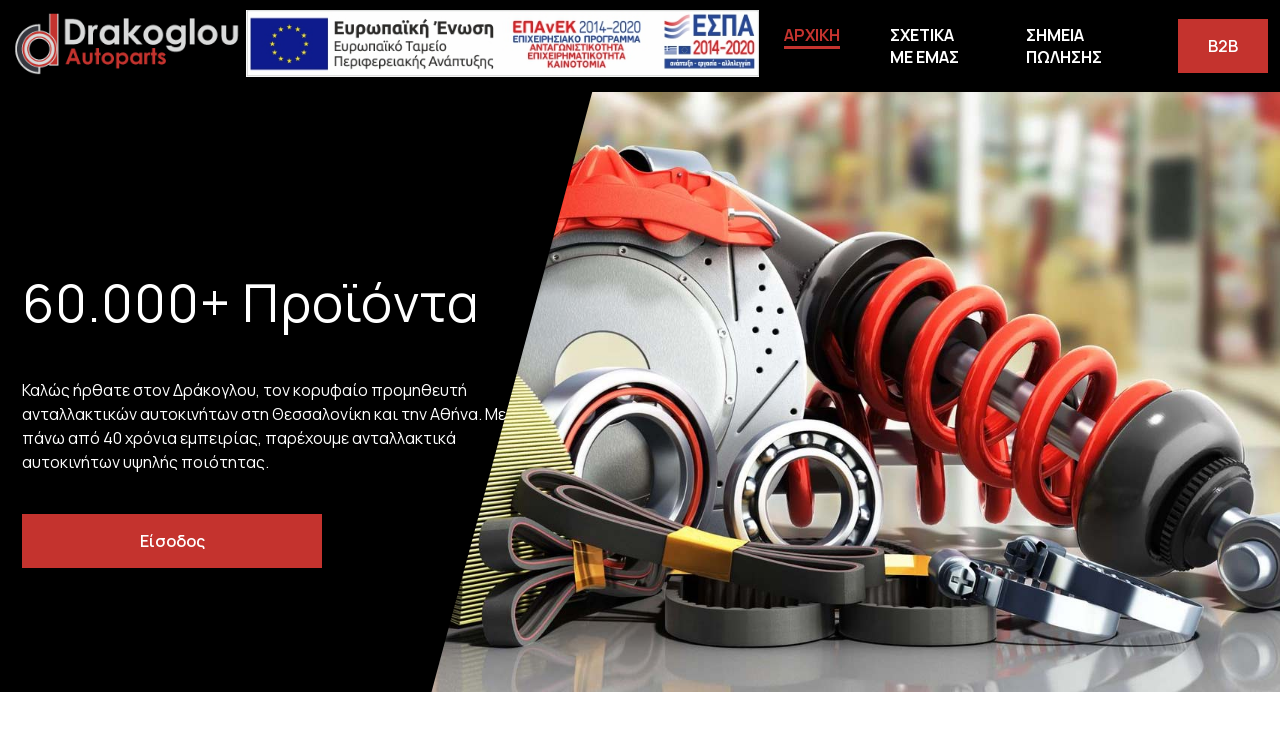

--- FILE ---
content_type: text/css
request_url: https://drakoglou.gr/assets/index-e0c065cd.css
body_size: 8614
content:
@charset "UTF-8";.footer{overflow:hidden;background-color:#000;padding:75px 0}.footer p{color:#fff;margin:0 0 40px}.footer a:not(.btn){color:#fff;text-decoration:none;padding:5px 0;transition:color .3s ease-out;cursor:pointer}.footer a:not(.btn):hover{color:silver}.footer li+li{margin-top:20px}@media (max-width: 1023px){.footer{padding:25px 0}}.footer__logo{margin-bottom:20px}.footer__title{font-weight:400;color:#c4332e}.footer__inner{display:flex;justify-content:space-between;align-items:center;flex-wrap:wrap;margin-left:-30px;margin-right:-30px}.footer__col{width:calc(50% - 60px);margin-left:30px;margin-right:30px;max-width:600px}.footer__col+.footer__col{padding-left:40px;border-left:1px solid #383838}@media (max-width: 1023px){.footer__col{width:100%}.footer__col+.footer__col{padding-left:0;border:0;margin-top:20px}}.footer__bottom{border-top:1px solid #383838;color:#eee;padding-top:25px;margin-top:35px;display:flex;align-items:center}.footer__bottom .connect-web{max-width:200px;margin-left:10px}@media (max-width: 1023px){.footer__bottom{padding-top:20px}}.cart{position:relative;z-index:10}.cart__inner{padding-left:35px;position:relative;cursor:pointer;color:#fff;transition:color .3s ease-out}.cart__inner .icon{position:absolute;top:50%;margin-top:-12px;left:0;font-weight:400}.cart__inner .cart__price{font-weight:600;display:blcok}.cart__inner .cart__items{display:block;font-size:.7rem;color:#f0f0f0;transition:color .3s ease-out}.cart__inner:hover,.cart__inner:hover .cart__items{color:silver}.cart__popup{position:absolute;top:calc(100% + 10px);z-index:10;font-size:.8rem;color:#111;background-color:#fff;width:300px;right:0;box-shadow:2px 3px 3px #777;opacity:0;pointer-events:none;transform:translateY(-15px);transition:opacity .3s ease-out,transform .3s ease-out}.cart__popup:before{content:"";width:0;height:0;border-left:5px solid transparent;border-right:5px solid transparent;border-bottom:5px solid #fff;position:absolute;bottom:100%;right:15px}.cart__popup--active{opacity:1;pointer-events:all;transform:translateY(0)}.cart__popup li{display:flex;align-items:flex-start;justify-content:space-between;margin:0 -5px;padding:10px 20px;border-bottom:1px solid #eeeded}.cart__popup li>span{margin:0 5px}.cart__popup .prod-image img{width:85px;max-height:85px;object-fit:contain}.cart__popup .no-results{justify-content:center;font-weight:700;width:100%}.cart__popup-inner{width:100%;max-height:300px;overflow-y:auto;overflow-x:hidden}.cart__popup-bottom{display:flex;justify-content:center;padding:10px 0}.input{position:relative}.input>img{position:absolute;top:5px;left:10px;max-width:40px;pointer-events:none}.input>img+.input__input{padding-left:60px}.input>.icon{position:absolute;top:10px;left:10px;max-width:40px;pointer-events:none;font-size:30px;color:#c4332e}.input>.icon+.input__input{padding-left:45px}.input__input{font-family:Manrope,sans-serif;width:100%;font-size:1rem;border:1px solid #000;background-color:transparent;padding:15px 20px;font-weight:700;outline:0;background-color:#fff;transition:box-shadow .2s ease-out,border .2s ease-out;border-radius:0}.input__input:focus{box-shadow:0 0 1px #c4332e;border-color:#8e2825}.input__input::placeholder{color:#adadad;font-weight:700;font-size:.8rem}.input__input--search{padding:5px;color:#fff;border-bottom:1px solid #fff;font-weight:400;font-size:1rem;background-color:transparent;font-weight:700;box-shadow:none;border-width:0 0 1px}.input__input--search:focus{box-shadow:none;border-color:#8e2825;border-width:0 0 1px}.input__input--search::placeholder{color:#fff;font-size:.8rem}.input__input--number{background-color:#f0f0f0;border:0;padding:12px}textarea.input{resize:vertical;width:100%;font-family:Manrope,sans-serif;font-size:1rem;border:1px solid #000;background-color:transparent;padding:15px 20px;font-weight:700;outline:0;background-color:#fff;transition:box-shadow .2s ease-out,border .2s ease-out;border-radius:0}.marquee{height:30px;overflow:hidden;position:relative;background:#f0f0f0;color:#333}.marquee p{position:absolute;white-space:nowrap;width:auto;height:100%;margin:0;line-height:30px;text-align:center;-moz-transform:translateX(100%);-webkit-transform:translateX(100%);transform:translate(100%);-moz-animation:scroll-left 2s linear infinite;-webkit-animation:scroll-left 2s linear infinite;animation:scroll-left 20s linear infinite}@keyframes scroll-left{0%{-moz-transform:translateX(100%);-webkit-transform:translateX(100%);transform:translate(100%)}to{-moz-transform:translateX(-100%);-webkit-transform:translateX(-100%);transform:translate(-100%)}}.header{background-color:#000;position:fixed;z-index:100;width:100%}.header__logoImage{max-width:200px}@media (max-width: 767px){.header__logoImage{max-width:140px}}.header__inner{display:flex;justify-content:space-between;align-items:center;padding-top:6px;padding-bottom:6px}@media (max-width: 1023px){.header__inner{padding-top:12px;padding-bottom:12px}}.header__search{width:300px;background-color:#000;position:relative}.header__searchClose{position:absolute;left:-25px;top:3px;cursor:pointer;color:#fff;opacity:0;pointer-events:none}.header__searchButton{position:absolute;right:-5px;top:50%;appearance:none;border:0;background-color:transparent;color:#fff;margin-top:-10px;cursor:pointer}.header__searchButton .icon{font-size:20px}@media (max-width: 767px){.header__search{position:fixed;top:0;left:0;width:100%;background-color:#111;height:66px;z-index:12;display:flex;align-items:center;padding:20px 20px 20px 50px;opacity:0;pointer-events:none;transition:opacity .3s ease-out}.header__search--active{opacity:1;pointer-events:all}.header__search .input{width:100%}.header__searchClose{left:20px;top:50%;margin-top:-10px;opacity:1;pointer-events:all}.header__searchButton{right:20px;top:50%;margin-top:-10px}}.header__nav{color:#fff}.header__navList{display:flex;align-items:center;list-style:none;padding:0;margin:0 -20px}@media (max-width: 1023px){.header__navList{margin:0 -5px}}.header__navListItem{margin-left:20px;margin-right:20px;font-size:.8rem;position:relative}.header__navListItem--showMobile{display:none}.header__navListItem--primary{border-right:1px solid #fff;padding-right:20px;margin-right:0}.header__navListItem--primary .icon{color:#c4332e}@media (max-width: 1023px){.header__navListItem{margin-left:5px;margin-right:5px}.header__navListItem--hideMobile{display:none}.header__navListItem--primary{border:0;padding-right:0}.header__navListItem--primary .icon{color:#fff}.header__navListItem--showMobile{display:inline-block}}.header__navListLink .icon{vertical-align:top;margin-right:5px;margin-top:2px}.header__navListLink{line-height:30px;display:inline-block;font-size:.8rem;font-weight:600;color:#fff;text-decoration:none;transition:color .3s ease-out}.header__navListLink--hide{opacity:0}.header__navListLink:hover{color:silver}@media (max-width: 1023px){.header__navListText{display:none}}.account__popup{position:absolute;top:calc(100% + 10px);z-index:10;font-size:.8rem;color:#111;background-color:#fff;width:230px;right:0;box-shadow:2px 3px 3px #777;opacity:0;pointer-events:none;transform:translateY(-15px);transition:opacity .3s ease-out,transform .3s ease-out}.account__popup:before{content:"";width:0;height:0;border-left:5px solid transparent;border-right:5px solid transparent;border-bottom:5px solid #fff;position:absolute;bottom:100%;right:15px}.account__popup--active{opacity:1;pointer-events:all;transform:translateY(0)}.account__popup li{display:flex;align-items:flex-start;justify-content:space-between;margin:0 -5px;padding:6px 10px;border-bottom:1px solid #eeeded}.account__popup li>span{margin:0 5px}.account__popup .prod-image img{width:85px;max-height:85px;object-fit:contain}.account__popup .no-results{justify-content:center;font-weight:700;width:100%}.account__navListLink{line-height:30px;display:inline-block;font-size:.8rem;font-weight:600;color:#000;text-decoration:none;transition:color .3s ease-out}.account__popup-inner{width:100%;max-height:300px;overflow-y:auto;overflow-x:hidden}.account__popup-bottom{display:flex;justify-content:center;padding:10px 0}.account-symbol{top:6px;position:relative}.row{display:flex;flex-wrap:wrap;margin-left:-8px;margin-right:-8px}.row--v-center{align-items:center}@media (max-width: 767px){.row--mobile-reverse{flex-direction:column-reverse}}.col{flex-grow:1;flex-basis:0;max-width:100%;margin-left:8px;margin-right:8px}.col-1{flex-basis:calc(8.3333333333% - 16px);max-width:calc(8.3333333333% - 16px)}.col-2{flex-basis:calc(16.6666666667% - 16px);max-width:calc(16.6666666667% - 16px)}.col-3{flex-basis:calc(25% - 16px);max-width:calc(25% - 16px)}.col-4{flex-basis:calc(33.3333333333% - 16px);max-width:calc(33.3333333333% - 16px)}.col-5{flex-basis:calc(41.6666666667% - 16px);max-width:calc(41.6666666667% - 16px)}.col-6{flex-basis:calc(50% - 16px);max-width:calc(50% - 16px)}.col-7{flex-basis:calc(58.3333333333% - 16px);max-width:calc(58.3333333333% - 16px)}.col-8{flex-basis:calc(66.6666666667% - 16px);max-width:calc(66.6666666667% - 16px)}.col-9{flex-basis:calc(75% - 16px);max-width:calc(75% - 16px)}.col-10{flex-basis:calc(83.3333333333% - 16px);max-width:calc(83.3333333333% - 16px)}.col-11{flex-basis:calc(91.6666666667% - 16px);max-width:calc(91.6666666667% - 16px)}.col-12{flex-basis:calc(100% - 16px);max-width:calc(100% - 16px)}@media (max-width: 319px){.col-sm-1{flex-basis:calc(8.3333333333% - 16px);max-width:calc(8.3333333333% - 16px)}.col-sm-2{flex-basis:calc(16.6666666667% - 16px);max-width:calc(16.6666666667% - 16px)}.col-sm-3{flex-basis:calc(25% - 16px);max-width:calc(25% - 16px)}.col-sm-4{flex-basis:calc(33.3333333333% - 16px);max-width:calc(33.3333333333% - 16px)}.col-sm-5{flex-basis:calc(41.6666666667% - 16px);max-width:calc(41.6666666667% - 16px)}.col-sm-6{flex-basis:calc(50% - 16px);max-width:calc(50% - 16px)}.col-sm-7{flex-basis:calc(58.3333333333% - 16px);max-width:calc(58.3333333333% - 16px)}.col-sm-8{flex-basis:calc(66.6666666667% - 16px);max-width:calc(66.6666666667% - 16px)}.col-sm-9{flex-basis:calc(75% - 16px);max-width:calc(75% - 16px)}.col-sm-10{flex-basis:calc(83.3333333333% - 16px);max-width:calc(83.3333333333% - 16px)}.col-sm-11{flex-basis:calc(91.6666666667% - 16px);max-width:calc(91.6666666667% - 16px)}.col-sm-12{flex-basis:calc(100% - 16px);max-width:calc(100% - 16px)}}@media (max-width: 767px){.col-md-1{flex-basis:calc(8.3333333333% - 16px);max-width:calc(8.3333333333% - 16px)}.col-md-2{flex-basis:calc(16.6666666667% - 16px);max-width:calc(16.6666666667% - 16px)}.col-md-3{flex-basis:calc(25% - 16px);max-width:calc(25% - 16px)}.col-md-4{flex-basis:calc(33.3333333333% - 16px);max-width:calc(33.3333333333% - 16px)}.col-md-5{flex-basis:calc(41.6666666667% - 16px);max-width:calc(41.6666666667% - 16px)}.col-md-6{flex-basis:calc(50% - 16px);max-width:calc(50% - 16px)}.col-md-7{flex-basis:calc(58.3333333333% - 16px);max-width:calc(58.3333333333% - 16px)}.col-md-8{flex-basis:calc(66.6666666667% - 16px);max-width:calc(66.6666666667% - 16px)}.col-md-9{flex-basis:calc(75% - 16px);max-width:calc(75% - 16px)}.col-md-10{flex-basis:calc(83.3333333333% - 16px);max-width:calc(83.3333333333% - 16px)}.col-md-11{flex-basis:calc(91.6666666667% - 16px);max-width:calc(91.6666666667% - 16px)}.col-md-12{flex-basis:calc(100% - 16px);max-width:calc(100% - 16px)}}@media (max-width: 1023px){.col-lg-1{flex-basis:calc(8.3333333333% - 16px);max-width:calc(8.3333333333% - 16px)}.col-lg-2{flex-basis:calc(16.6666666667% - 16px);max-width:calc(16.6666666667% - 16px)}.col-lg-3{flex-basis:calc(25% - 16px);max-width:calc(25% - 16px)}.col-lg-4{flex-basis:calc(33.3333333333% - 16px);max-width:calc(33.3333333333% - 16px)}.col-lg-5{flex-basis:calc(41.6666666667% - 16px);max-width:calc(41.6666666667% - 16px)}.col-lg-6{flex-basis:calc(50% - 16px);max-width:calc(50% - 16px)}.col-lg-7{flex-basis:calc(58.3333333333% - 16px);max-width:calc(58.3333333333% - 16px)}.col-lg-8{flex-basis:calc(66.6666666667% - 16px);max-width:calc(66.6666666667% - 16px)}.col-lg-9{flex-basis:calc(75% - 16px);max-width:calc(75% - 16px)}.col-lg-10{flex-basis:calc(83.3333333333% - 16px);max-width:calc(83.3333333333% - 16px)}.col-lg-11{flex-basis:calc(91.6666666667% - 16px);max-width:calc(91.6666666667% - 16px)}.col-lg-12{flex-basis:calc(100% - 16px);max-width:calc(100% - 16px)}}.form{margin-bottom:20px;margin-top:-10px;width:100%}.form__group{display:flex;flex-wrap:wrap;margin:0 -10px}.form__group--right{justify-content:right}.form__group--sidebar .form__control{width:calc(100% - 20px);margin:10px;flex:auto}@media (max-width: 767px){.form__group--sidebar .form__control{width:100%;margin:10px 0}}.form__group--three .form__control{width:calc(33.333% - 20px);margin:10px}@media (max-width: 767px){.form__group--three .form__control{width:100%;margin:10px 0}}@media (max-width: 767px){.form__group{margin:0}}.form__control{width:calc(50% - 20px);margin:10px}.form__control--full{width:100%}.form__control--auto{width:auto}.form__control--fill{width:auto;flex:1}.form__control--btn{width:90px}@media (max-width: 767px){.form__control{width:100%;margin:10px 0;flex:auto}}.btn{background-color:#c4332e;display:inline-block;appearance:none;color:#fff;text-decoration:none;border:0;padding:2px 22px;line-height:50px;min-width:90px;text-align:center;height:54px;font-weight:600;transition:background .3s ease-out;cursor:pointer}.btn:hover{background-color:#8e2825}.btn[disabled]{opacity:.6;cursor:default;background-color:#c4332e}.btn .icon{vertical-align:middle;font-size:2rem;margin-top:-3px}.btn--view{background-color:#adadad;height:36px;line-height:36px;padding:2px 10px;margin-right:5px}.btn--view>span{vertical-align:middle;margin-top:-5px}.btn--view:hover,.btn--view-active{background-color:#c4332e}.btn--icon{padding:2px 10px}.btn--sm{padding:2px 10px;height:32px;line-height:30px;min-width:auto}.btn--sm .icon{margin-left:-5px;font-size:1.2rem}*{box-sizing:border-box}html,body{margin:0;box-sizing:border-box;font-family:Manrope,sans-serif;font-size:16px;scroll-behavior:smooth}img{max-width:100%}a{display:inline-block;text-decoration:underline;cursor:pointer;color:#000;transition:color .3s ease-out}.container{display:block;max-width:1600px;margin-left:auto;margin-right:auto;padding-left:12px;padding-right:12px}.container--sm{max-width:1000px}.card{border:1px solid #eee;color:#7f7f7f;padding:30px;margin-bottom:20px}.card>h3{margin-bottom:10px;color:#111}.main{padding:110px 0 40px 60px;min-height:calc(100vh - 500px)}@media (max-width: 767px){.main{padding:100px 0 40px 50px}}h1,h2,h3,h4,h5,h6{margin:0 0 20px;font-weight:700;letter-spacing:.02em;color:#111}h1{color:#c4332e;font-weight:800;font-size:32px}p{margin:0 0 20px}.text-right{text-align:right}@media (max-width: 767px){.mobile-hide{display:none}}@media (max-width: 767px){.table thead{display:none}.table tr>td,.table tr>th{display:block;border:none;padding:0}.table tr{display:block;margin-bottom:10px;border-bottom:1px solid #e0e0e0}}.boxed-list{list-style:none;width:100%;padding:0}.boxed-list hr{width:100%;margin:30px 10px 40px;background-color:#adadad;border-color:#adadad;border-width:0 0 1px 0}.boxed-list h2{width:100%;margin:0 10px 20px}.boxed-list--three{display:flex;flex-wrap:wrap;margin:0 -10px;width:calc(100% + 20px)}.boxed-list--three .boxed-list__item{width:calc(33.333% - 20px);margin-left:10px;margin-right:10px}@media (max-width: 1023px){.boxed-list--three .boxed-list__item{width:calc(50% - 20px);margin-left:10px;margin-right:10px}}@media (max-width: 767px){.boxed-list--three{margin:0;width:100%}.boxed-list--three .boxed-list__item{width:100%;margin-left:0;margin-right:0}}.boxed-list__item{margin-bottom:10px;cursor:pointer;position:relative;border:1px solid #eeeded;box-shadow:0 0 2px #f0f0f0;min-height:72px;background-color:#fff;transition:box-shadow .3s ease-out;border-radius:0}.boxed-list__item>img{position:absolute;top:50%;left:20px;max-width:90px;margin-top:-16px}.boxed-list__item>img.small{max-width:50px;margin-top:-25px}.boxed-list__item>img.small+span{padding-left:85px}.boxed-list__item>img+span{padding-left:100px}.boxed-list__item>span{display:flex;align-items:center;width:100%;padding:5px 35px 5px 20px;z-index:2;position:relative;min-height:72px}.boxed-list__item>span>img{max-width:200px;margin-right:10px}@media (max-width: 767px){.boxed-list__item>span{flex-wrap:wrap}.boxed-list__item>span>img{margin-bottom:0}}.boxed-list__item:hover{box-shadow:0 0 5px silver}.boxed-list__item--has-children:after{content:"\e5cf";font-family:Material Symbols Outlined;font-size:32px;line-height:32px;position:absolute;right:10px;top:20px;transform-origin:center;font-size:18px;transition:transform .3s ease-out;z-index:1}.boxed-list__item--active:after{transform:rotate(180deg)}.boxed-list__item--active .boxed-list__item-content>ul{display:block}.boxed-list__item-content>ul{display:none;margin-bottom:10px;margin-left:10px;padding:10px}.boxed-list__item-content>ul li{position:relative;padding-left:10px}.boxed-list__item-content>ul li span{display:inline-block;padding:5px}.boxed-list__item-content>ul li.has-children>span{padding-right:22px;position:relative;display:inline-block;white-space:nowrap;text-overflow:ellipsis;overflow:hidden;max-width:100%}.boxed-list__item-content>ul li.has-children>span:after{content:"\e5cf";font-family:Material Symbols Outlined;font-size:32px;line-height:32px;position:absolute;right:0;top:50%;margin-top:-16px;transform-origin:center;font-size:18px;transition:transform .3s ease-out}.boxed-list__item-content>ul li>ul{display:none}.boxed-list__item-content>ul li.active>span:after{transform:rotate(180deg)}.boxed-list__item-content>ul li.active>ul{display:block}.boxed-list__item-content>ul li:before{content:"";position:absolute;width:5px;height:5px;top:14px;left:0;background-color:#111;border-radius:50%}.show-mobile{display:none}@media (max-width: 767px){.show-mobile{display:inline-block}}.slick-slider{position:relative;display:block;box-sizing:border-box;-webkit-user-select:none;-moz-user-select:none;-ms-user-select:none;user-select:none;-webkit-touch-callout:none;-khtml-user-select:none;-ms-touch-action:pan-y;touch-action:pan-y;-webkit-tap-highlight-color:transparent}.slick-list{position:relative;display:block;overflow:hidden;margin:0;padding:0}.slick-list:focus{outline:none}.slick-list.dragging{cursor:pointer;cursor:hand}.slick-slider .slick-track,.slick-slider .slick-list{-webkit-transform:translate3d(0,0,0);-moz-transform:translate3d(0,0,0);-ms-transform:translate3d(0,0,0);-o-transform:translate3d(0,0,0);transform:translateZ(0)}.slick-track{position:relative;top:0;left:0;display:block;margin-left:auto;margin-right:auto}.slick-track:before,.slick-track:after{display:table;content:""}.slick-track:after{clear:both}.slick-loading .slick-track{visibility:hidden}.slick-slide{display:none;float:left;height:100%;min-height:1px}[dir=rtl] .slick-slide{float:right}.slick-slide img{display:block}.slick-slide.slick-loading img{display:none}.slick-slide.dragging img{pointer-events:none}.slick-initialized .slick-slide{display:block}.slick-loading .slick-slide{visibility:hidden}.slick-vertical .slick-slide{display:block;height:auto;border:1px solid transparent}.slick-arrow.slick-hidden{display:none}.slick-loading .slick-list{background:#fff url(./ajax-loader.gif) center center no-repeat}@font-face{font-family:slick;font-weight:400;font-style:normal;src:url(./fonts/slick.eot);src:url(./fonts/slick.eot?#iefix) format("embedded-opentype"),url(./fonts/slick.woff) format("woff"),url(./fonts/slick.ttf) format("truetype"),url(./fonts/slick.svg#slick) format("svg")}.slick-prev,.slick-next{font-size:0;line-height:0;position:absolute;top:50%;display:block;width:20px;height:20px;padding:0;-webkit-transform:translate(0,-50%);-ms-transform:translate(0,-50%);transform:translateY(-50%);cursor:pointer;color:transparent;border:none;outline:none;background:transparent}.slick-prev:hover,.slick-prev:focus,.slick-next:hover,.slick-next:focus{color:transparent;outline:none;background:transparent}.slick-prev:hover:before,.slick-prev:focus:before,.slick-next:hover:before,.slick-next:focus:before{opacity:1}.slick-prev.slick-disabled:before,.slick-next.slick-disabled:before{opacity:.25}.slick-prev:before,.slick-next:before{font-family:slick;font-size:20px;line-height:1;opacity:.75;color:#fff;-webkit-font-smoothing:antialiased;-moz-osx-font-smoothing:grayscale}.slick-prev{left:-25px}[dir=rtl] .slick-prev{right:-25px;left:auto}.slick-prev:before{content:"\2190"}[dir=rtl] .slick-prev:before{content:"\2192"}.slick-next{right:-25px}[dir=rtl] .slick-next{right:auto;left:-25px}.slick-next:before{content:"\2192"}[dir=rtl] .slick-next:before{content:"\2190"}.slick-dotted.slick-slider{margin-bottom:30px}.slick-dots{position:absolute;bottom:-25px;display:block;width:100%;padding:0;margin:0;list-style:none;text-align:center}.slick-dots li{position:relative;display:inline-block;width:20px;height:20px;margin:0 5px;padding:0;cursor:pointer}.slick-dots li button{font-size:0;line-height:0;display:block;width:20px;height:20px;padding:5px;cursor:pointer;color:transparent;border:0;outline:none;background:transparent}.slick-dots li button:hover,.slick-dots li button:focus{outline:none}.slick-dots li button:hover:before,.slick-dots li button:focus:before{opacity:1}.slick-dots li button:before{font-family:slick;font-size:6px;line-height:20px;position:absolute;top:0;left:0;width:20px;height:20px;content:"\2022";text-align:center;opacity:.25;color:#000;-webkit-font-smoothing:antialiased;-moz-osx-font-smoothing:grayscale}.slick-dots li.slick-active button:before{opacity:.75;color:#000}.hero{overflow:hidden;position:relative;background-size:contain;background-repeat:no-repeat;background-position:right -50px center;margin-bottom:80px;max-width:1200px;margin-left:auto;margin-right:auto}@media (max-width: 1023px){.hero{margin-bottom:50px}}@media (max-width: 767px){.hero{display:none}}.hero__inner{min-height:300px;max-width:58%;position:relative;z-index:2;color:#fff;display:flex;align-items:center;padding:10px 50px}.hero__inner p{margin:0;z-index:1;position:relative;font-size:32px}.hero__inner:after{content:"";position:absolute;top:0;left:-10%;width:120%;height:100%;background-color:#000;z-index:0;transform:skew(-12deg)}.dropdown{position:relative;user-select:none}.dropdown--up .dropdown__list{bottom:100%;top:auto;margin-bottom:10px}.dropdown--open .dropdown__placeholder{box-shadow:0 0 1px #c4332e;border-color:#8e2825}.dropdown--open .dropdown__placeholder:after{transform:rotate(180deg)}.dropdown--open .dropdown__list{opacity:1;pointer-events:all;transform:translateY(0)}.dropdown--disabled .dropdown__placeholder{cursor:default;border-color:#eee;color:#7f7f7f}.dropdown__placeholder{width:100%;height:54px;line-height:50px;font-size:.8rem;border:1px solid #000;background-color:transparent;padding:2px 40px 2px 20px;font-weight:700;outline:0;cursor:pointer;position:relative;white-space:nowrap;overflow:hidden;text-overflow:ellipsis;transition:box-shadow .2s ease-out,border .2s ease-out}.dropdown__placeholder:after{content:"\e5cf";font-family:Material Symbols Outlined;font-size:32px;line-height:32px;position:absolute;right:8px;top:50%;margin-top:-16px;transform-origin:center;transition:transform .3s ease-out}.dropdown__placeholder--filled .dropdown__label{font-size:.6rem;margin-top:-.9rem}.dropdown__placeholder--hasIndex{padding-left:40px}.dropdown__placeholder--hasIndex .dropdown__placeholderValue{margin-left:40px;width:calc(100% - 80px)}.dropdown__inputIndex{position:absolute;top:50%;left:8px;font-size:12px;transition:font-size .3s ease-out,background .3s ease-out;width:25px;font-weight:700;height:25px;margin-top:-12.5px;background-color:#000;border-radius:50%;text-align:center;line-height:25px;color:#fff}.dropdown__inputIndex--active{font-size:16px;background-color:#c4332e}.dropdown__label{position:absolute;top:50%;line-height:1;margin-top:-.4rem;transition:margin .3s ease-out,font .3s ease-out;font-size:.8rem}.dropdown__placeholderValue{top:28px;left:0;margin:0 40px 0 20px;white-space:nowrap;position:absolute;overflow:hidden;text-overflow:ellipsis;line-height:1;width:calc(100% - 60px)}.dropdown__list{position:absolute;z-index:9;user-select:none;max-height:220px;overflow:auto;top:100%;left:0;margin:10px 0 0;padding:0;list-style:none;width:100%;background-color:#fff;border:1px solid #000;opacity:0;pointer-events:none;transform:translateY(10px);transition:opacity .3s ease-out,transform .3s ease-out}.dropdown__listItem{padding:10px 20px;cursor:pointer;font-size:.8rem;transition:background .3s ease-out}.dropdown__listItem--selected{background-color:#eee}.dropdown__listItem:hover{background-color:#f6f6f6}.autocomplete{position:relative;user-select:none}.autocomplete--open .autocomplete__placeholder:after{transform:rotate(180deg)}.autocomplete--open .autocomplete__input{box-shadow:0 0 1px #c4332e;border-color:#8e2825}.autocomplete--open .autocomplete__list{opacity:1;pointer-events:all;transform:translateY(0)}.autocomplete--disabled .autocomplete__placeholder{cursor:default;border-color:#eee;color:#7f7f7f}.autocomplete__placeholder--focused .autocomplete__label{font-size:.6rem;margin-top:-1rem}.autocomplete__placeholder .icon{position:absolute;top:50%;left:10px;margin-top:-15px;font-size:30px;color:#c4332e;max-width:32px;z-index:2;pointer-events:none}.autocomplete__placeholder .icon~.autocomplete__input,.autocomplete__placeholder .icon~.autocomplete__label{padding-left:50px}.autocomplete__input{width:100%;height:54px;line-height:50px;font-size:.8rem;background-color:#fff;border:1px solid #000;padding:15px 40px 2px 20px;font-weight:700;outline:0;cursor:pointer;position:relative;white-space:nowrap;overflow:hidden;text-overflow:ellipsis;transition:box-shadow .2s ease-out,border .2s ease-out}.autocomplete__label{white-space:nowrap;overflow:hidden;text-overflow:ellipsis;padding:0 40px 0 20px;position:absolute;top:50%;left:0;line-height:1;margin-top:-.4rem;transition:margin .3s ease-out,font .3s ease-out;font-size:.8rem}.autocomplete__list{position:absolute;z-index:9;user-select:none;max-height:220px;overflow:auto;top:100%;left:0;margin:10px 0 0;padding:0;list-style:none;width:100%;background-color:#fff;border:1px solid #000;border-radius:0;opacity:0;pointer-events:none;transform:translateY(10px);transition:opacity .3s ease-out,transform .3s ease-out}.autocomplete__listItem{padding:10px 20px;cursor:pointer;font-size:.8rem;transition:background .3s ease-out}.autocomplete__listItem--selected{background-color:#eee}.autocomplete__listItem:hover,.autocomplete__listItem.Mui-focused{background-color:#f6f6f6}.searchMask{max-width:900px;margin-left:auto;margin-right:auto;padding:0 0 50px}.searchMask h3{color:#7f7f7f;margin-bottom:5px}@media (max-width: 767px){.searchMask{padding:20px 0}}.searchMask__devider{width:100%;height:1px;background-color:#000;margin-bottom:50px}.searchMask__form-wrap{margin-bottom:60px}.searchMask__form-wrap--solid{background-color:#eeeded;padding:30px;margin-bottom:50px}.searchMask__form-wrap--solid h3{color:#000;font-weight:700}.searchMask__form-wrap--solid .form{margin:0}.stock-status{position:relative;padding-left:20px;font-size:.8rem;font-weight:700;display:inline-block;line-height:1.4;color:#ff4136}.stock-status:before{content:"";width:12px;height:12px;border-radius:50%;background-color:#c4332e;position:absolute;left:0;top:50%;margin-top:-6px}.stock-status--in-stock{color:#2ecc40}.stock-status--in-stock:before{background-color:#2ecc40}.listing__no-results{text-align:center;padding:40px 20px}.listing-item{border:1px solid #eeeded;margin-bottom:15px;text-align:left}.listing-item dl{display:flex;flex-wrap:wrap;font-size:.8rem}.listing-item dd{margin-left:5px;font-weight:700}.listing-item h3{margin-bottom:5px}.listing-item h3+b{margin-bottom:5px;display:inline-block;font-size:.8rem}.listing-item p{font-size:.8rem}.listing-item p:last-child{margin:0}.listing-item__cart{display:flex;width:100%}@media (max-width: 1023px){.listing-item__cart{width:auto}}.listing-item__main{display:flex;flex-wrap:wrap}.listing-item__col{width:18%;padding:20px;display:flex;align-items:center}.listing-item__col+.listing-item__col{border-left:1px solid #eeeded}.listing-item__col--brand{width:14%}.listing-item__col--main{width:50%}@media (max-width: 1223px){.listing-item__col{padding:10px}}@media (max-width: 1023px){.listing-item__col{width:100%;flex-wrap:wrap;padding:0 20px 15px;text-align:left}.listing-item__col+.listing-item__col{border-left:0}.listing-item__col--brand{order:-1;padding-top:20px}.listing-item__col--brand img{max-width:100px}}.listing-item__prod-thumb{width:160px;min-height:160px;display:flex;align-items:center;justify-content:center;border:1px solid #eeeded;font-size:0;margin-right:20px}.listing-item__prod-thumb>div>img{max-height:160px!important}@media (max-width: 1023px){.listing-item__prod-thumb{margin-bottom:10px}}.listing-item__add-cart{appearance:none;border:0;background-color:transparent;color:#c4332e;margin-left:10px;cursor:pointer;transition:color .3s ease-out}.listing-item__add-cart .icon{font-size:32px}.listing-item__add-cart:hover{color:#8e2825}.listing-item__add-cart--adding,.listing-item__add-cart--adding:hover{color:#111}@media (max-width: 767px){.listing-item__add-cart{margin-left:0}}.listing-item__bottom{background-color:#eeeded;display:flex;flex-wrap:wrap;padding:0 10px}.listing-item__bottom-col{margin:10px}.listing-item__toggle-btn{appearance:none;background-color:transparent;border:0;font-size:.8rem;font-weight:700;padding:0 18px 0 0;position:relative;cursor:pointer;color:#111}.listing-item__toggle-btn:after{content:"\e5cf";font-family:Material Symbols Outlined;position:absolute;top:0;color:#111;right:0;transform:rotate(0);transition:transform .3s ease-out}.listing-item__toggle-btn--active:after{transform:rotate(180deg)}.listing-item__cart-wrap{position:relative}.listing-item__cart-added{position:absolute;bottom:calc(100% + 10px);right:-5px;width:200px;height:auto;border:1px solid #111;text-align:center;padding:10px;font-size:.8rem;background-color:#fff;opacity:0;pointer-events:none;transition:opacity .3s ease-out}.listing-item__cart-added--active{opacity:1;pointer-events:all}.listing-item__cart-added:after{content:"";width:0;height:0;border-left:5px solid transparent;border-right:5px solid transparent;border-top:5px solid #111;position:absolute;right:15px;margin-left:-2px;top:100%}.listing-item__cart-added:before{content:"";width:0;height:0;border-left:4px solid transparent;border-right:4px solid transparent;border-top:4px solid #fff;position:absolute;right:15px;margin-left:-1px;top:100%;z-index:2}.listing-item__expandable-content{pointer-events:none;max-height:0;overflow:hidden;transition:max-height .5s ease-out,padding .5s ease-out;padding:0 20px;text-align:left}.listing-item__expandable-content h5{margin:0 0 10px}.listing-item__expandable-content li{font-size:.8rem;color:#111;margin-bottom:5px}.listing-item__expandable-content--active{max-height:350px;padding:20px;pointer-events:all;transition:max-height .5s ease-out,padding .2s ease-out}.filter em{font-size:.7em;font-style:normal}.filter label{display:flex;align-items:center}.filter__list li{margin-bottom:15px;color:#111}.filter__list input{margin-right:15px}.filter__list--brand img{max-width:90px;margin-right:6px}@keyframes skeleton-loading{0%{background-color:#c2cfd6}to{background-color:#f0f3f5}}.skeleton{position:relative;width:100%;min-height:242px;border:1px solid #eeeded;margin-bottom:15px}.skeleton__image{position:absolute;width:160px;height:160px;animation:skeleton-loading 1s linear infinite alternate;border-radius:8px;top:20px;left:20px}.skeleton__bottom{position:absolute;bottom:0;left:0;height:40px;width:100%;animation:skeleton-loading 1s linear infinite alternate}.skeleton__text{position:absolute;top:50%;left:200px;margin-top:-50px}.skeleton__text-line{display:block;width:80px;height:20px;animation:skeleton-loading 1s linear infinite alternate;border-radius:8px;margin-bottom:15px}.skeleton__text-line:nth-child(2){width:200px}.direction-filter__car:after{content:"";top:64px;left:-22px;position:absolute;width:156px;height:70px;transform:rotate(90deg);background-image:url(/static/b2b/imgbin/top-car.png);background-size:contain;background-repeat:no-repeat}.direction-filter{display:flex;align-items:center;flex-wrap:wrap}.direction-filter li{margin-bottom:7px}.direction-filter label{cursor:pointer}.direction-filter__car{position:relative;height:196px;width:110px;padding:20px}.direction-filter__car:after{content:"";top:64px;left:-22px;position:absolute;width:156px;height:70px;transform:rotate(90deg);background-image:url(/static/b2b/imgbin/top-car.png);background-size:contain;background-repeat:no-repeat}.direction-filter__checkboxes{margin-left:20px}.direction-filter__car-dir{width:70px;height:30px;position:absolute;top:0;left:0;border:2px solid #c4332e;z-index:2;cursor:pointer;border-radius:0}.direction-filter__car-dir:active,.direction-filter__car-dir--active{background-color:#00000040}.direction-filter__car-dir--front{top:10px;left:50%;margin-left:-35px}.direction-filter__car-dir--back{top:auto;bottom:10px;left:50%;margin-left:-35px}.direction-filter__car-dir--right{right:10px;height:70px;width:30px;left:auto;top:50%;margin-top:-35px}.direction-filter__car-dir--left{left:10px;height:70px;width:30px;top:50%;margin-top:-35px}.breadcrumb{margin-bottom:10px;font-size:.8rem}.breadcrumb__inner{display:inline-flex;align-items:center;flex-wrap:wrap}.breadcrumb small{font-size:.8rem;font-weight:700;color:#adadad;margin-right:5px;white-space:nowrap}.breadcrumb ol{margin:10px 5px 10px 0;padding:0;list-style:none;display:flex}.breadcrumb li{margin:0;font-size:.8rem;font-weight:700;color:#111;padding:0 10px;text-transform:uppercase}.breadcrumb li+li{position:relative}.breadcrumb li+li:before{content:"/";position:absolute;left:-2px;top:0}@media (max-width: 767px){.breadcrumb{margin-bottom:15px}.breadcrumb__inner{flex-wrap:wrap}.breadcrumb small{width:100%}.breadcrumb ol{flex-wrap:wrap}.breadcrumb li{padding:0 10px}.breadcrumb li:first-child{margin-left:-10px}}.categories__list{width:calc(100% + 20px);display:flex;flex-wrap:wrap;align-items:flex-start;margin-left:-10px;margin-right:-10px}@media (max-width: 767px){.categories__list{width:100%;margin:0}}.categories__list>ul{font-size:1.1rem;width:calc(50% - 20px);margin-left:10px;margin-right:10px}.categories__list>ul img{max-width:60px;margin-right:10px}.categories__list>ul.active{max-height:1000px;opacity:1;pointer-events:all;transition:max-height 2s ease-out,padding .3s ease-out;padding:20px}.categories__list>ul>li>span{display:flex;align-items:center;width:100%;padding:5px 35px 5px 10px;z-index:2;position:relative;min-height:72px}.categories__list>ul>li.active:after{transform:rotate(180deg)}.categories__list>ul>li.active>ul{display:block}.categories__list>ul>li.has-children:after{content:"\e5cf";font-family:Material Symbols Outlined;font-size:32px;line-height:32px;position:absolute;right:10px;top:20px;transform-origin:center;font-size:18px;transition:transform .3s ease-out;z-index:1}.categories__list>ul span{padding:5px;display:inline-block}.categories__list>ul>li ul{display:none;margin-bottom:10px;padding-left:10px;margin-left:10px;padding-top:5px}.categories__list>ul>li ul li{position:relative;padding-left:10px}.categories__list>ul>li ul li.has-children>span{padding-right:22px;position:relative;display:inline-block;white-space:nowrap;text-overflow:ellipsis;overflow:hidden;max-width:100%}.categories__list>ul>li ul li.has-children>span:after{content:"\e5cf";font-family:Material Symbols Outlined;font-size:32px;line-height:32px;position:absolute;right:0;top:50%;margin-top:-16px;transform-origin:center;font-size:18px;transition:transform .3s ease-out}.categories__list>ul>li ul li.active>span:after{transform:rotate(180deg)}.categories__list>ul>li ul li.active>ul{display:block}.categories__list>ul>li ul li:before{content:"";position:absolute;width:5px;height:5px;top:14px;left:0;background-color:#111;border-radius:50%}@media (max-width: 767px){.categories__list>ul{flex-wrap:wrap;margin:0;width:100%}.categories__list>ul>li{width:100%;margin:5px 0}}.login{display:flex;min-height:100vh}@media (max-width: 767px){.login{background-color:#f0f0f0;align-items:flex-start;flex-wrap:wrap;position:relative}}.login__left{width:50%;position:relative;background-image:url(/static/b2b/imgbin/bg-login.jpg);background-position:center;background-repeat:no-repeat;background-size:cover}.login__left:after{content:"";position:absolute;top:0;left:0;z-index:0;background-color:#00000080;width:100%;height:100%}@media (max-width: 767px){.login__left{background-image:none;width:100%;position:static;height:auto}.login__left:after{display:none}}.login__right{width:50%;display:flex;align-items:center;justify-content:center;background-color:#f0f0f0;padding:16px;box-shadow:0 0 10px #f0f0f0;position:relative;z-index:2}@media (max-width: 767px){.login__right{width:100%;padding-bottom:150px}}.login__form{max-width:400px;width:100%}.login__connect-web{position:absolute;left:50%;margin-left:-125px;width:250px;bottom:50px;z-index:3;transition:opacity .3s ease-out}.login__connect-web:hover{opacity:.8}.login__left-inner{display:flex;align-items:center;justify-content:center;height:100%;position:relative;z-index:1}@media (max-width: 767px){.login__left-inner{padding-top:50px}}.basket-table__bottom{margin:20px}@media (max-width: 767px){.basket-table__bottom{margin:0}.basket-table__bottom>div{margin-bottom:20px}}.basket__top-btn{text-align:right}@media (max-width: 767px){.basket__top-btn{text-align:left;margin-top:0;margin-bottom:20px}}textarea{height:150px}.basket__prod-image{text-align:center}.basket__prod-image>div>img{width:120px!important;max-height:120px;height:auto!important}.basket-table{margin-bottom:60px}.section{padding:50px 0}.main-pub{display:block;overflow:hidden;width:100%}.text-center{text-align:center}input[type=number]::-webkit-inner-spin-button,input[type=number]::-webkit-outer-spin-button{opacity:1}.table{color:#111;border-collapse:collapse;overflow:auto;border-spacing:0;line-height:32px;width:100%;text-align:left;table-layout:fixed}.table thead{background-color:#eeeded}.table th{border-bottom:1px solid #e0e0e0;padding:5px;text-align:left}.table td{border-bottom:1px solid #e0e0e0;padding:10px;text-align:left}.table tr:last-child td{border:none}.table>thead{font-weight:700}.section__title{max-width:450px;margin-left:auto;margin-right:auto}.section__title>h2,.section__title>p{text-align:center;width:100%}@media (max-width: 767px){.section__title>h2,.section__title>p{text-align:left}}h1,h2,h3,h4,h5,h6{margin:0 0 20px;font-weight:300;letter-spacing:.02em;color:#111}h1{font-size:52px;margin:0 0 40px}@media (max-width: 767px){h1{font-size:28px;margin:0 0 25px}}h2{font-size:38px;margin:0 0 40px}@media (max-width: 767px){h2{font-size:28px;margin:0 0 20px}}p{margin:0 0 20px;line-height:1.5}ul{padding:0;margin:0;list-style:none}.header-pub{background-color:#000;padding:10px 0}.header-pub__inner{display:flex;align-items:center;justify-content:space-between}@media (max-width: 1023px){.header-pub__logo{max-width:180px}}.header-pub__nav{display:flex;align-items:center}.header-pub__nav ul{display:flex;margin-right:40px}.header-pub__nav li{margin:0 25px}@media (max-width: 1023px){.header-pub__nav ul{display:none}}.header-pub__nav-link{color:#fff;text-decoration:none;font-weight:700;position:relative;transition:color .3s ease-out;cursor:pointer}.header-pub__nav-link:after{content:"";position:absolute;top:100%;left:0;width:100%;height:3px;background-color:#c4332e;opacity:0;transition:opacity .3s ease-out}.header-pub__nav-link--active{color:#c4332e}.header-pub__nav-link--active:after{opacity:1}.header-pub__nav-link:hover{color:#c4332e}.hero-pub{position:relative}.hero-pub__inner{position:absolute;top:50%;left:calc((100vw - 2000px)/2);z-index:1;max-width:500px;margin-top:-125px}@media (max-width: 2000px){.hero-pub__inner{left:22px}}.hero-pub p,.hero-pub h1{color:#fff}.hero-pub p{margin-bottom:40px}.hero-pub .btn{width:300px;max-width:100%}.hero-pub:after{content:"";position:absolute;top:-1px;left:-15%;width:55%;height:calc(100% + 1px);background-color:#000;z-index:0;transform:skew(-15deg)}@media (max-width: 1223px){.hero-pub:after{width:80%}}.hero-pub__bg{background-position:right -150px center;background-size:cover;min-height:600px;width:70%;margin-left:auto;display:block;background-image:url(/static/pub/imgbin/hero.jpg)}@media (max-width: 767px){.hero-pub__bg{width:100%;min-height:200px;margin:0;background-position:center}.hero-pub__inner{position:static;margin:0;padding:20px}.hero-pub:after{width:100%;z-index:-1;transform:skew(0);left:0;top:200px;height:calc(100% - 200px)}}.map{background-color:#000;color:#fff}.map h2{color:#fff}.map__inner{position:relative;padding-right:130px;padding-bottom:100px;text-align:center}.map__image-wrap{position:relative;display:inline-block}.map__image-pin{position:absolute;top:0;left:0;cursor:pointer;z-index:1;background-image:url(/static/pub/imgbin/pin.png);background-size:contain;width:44px;height:64px;transition:transform .3s ease-out}.map__image-pin:hover{transform:scale(1.15)}.map__image-pin--athens{top:49%;left:48.5%}.map__image-pin--mon{top:16%;left:39%}.map__image-pin--serr{top:9%;left:47%}.map__image-pin--anat-thess{top:18%;left:42%}.map__cards{position:absolute;top:40px;right:70px;width:650px;text-align:left;z-index:2}.map__card{background-color:#3e3e45;padding:40px 30px;width:100%;position:relative;transition:transform .3s ease-out}.map__card h2{margin:0 0 10px;border-bottom:1px solid #793e3d;padding-bottom:10px;position:relative}.map__card h2:after{content:"";position:absolute;left:0;bottom:0;background-color:#c4332e;width:0;height:3px;transition:width .3s ease-out;z-index:2}.map__card p,.map__card small{font-size:1.15rem;line-height:1.5}.map__card p:last-child{margin-bottom:0}.map__card a{color:#fff;text-decoration:none}.map__card a:hover{text-decoration:underline}.map__card--active{transform:scale(1.05)}.map__card--active h2:after{width:100%}.map__card+.map__card{margin-top:20px}@media (max-width: 1423px){.map__card{padding:15px}.map__card h2{font-size:28px}.map__card p,.map__card small{font-size:1rem;line-height:1.3}}@media (max-width: 1023px){.map__inner{padding:0}.map__cards{position:relative;top:auto;right:auto;z-index:2;width:100%;padding-top:20px}.map__image-wrap{margin-top:-100px}}@media (max-width: 767px){.map__image-wrap{display:none}}.search-history h3{font-weight:700;font-size:18px}.search-history__list{margin-top:20px}.search-history__list li{margin-bottom:10px}.search-history__list a{display:inline-block;width:100%;border:1px solid #eeeded;background-color:#eeeded;padding:10px 10px 10px 45px;text-decoration:none;position:relative;transition:border .3s ease-out}.search-history__list a:hover{border-color:#c4332e}.search-history__list .icon{position:absolute;top:50%;margin-top:-13px;left:10px;color:#c4332e}.tooltip{position:relative;display:inline-block}.tooltip--right .tooltip__message{bottom:50%;transform:translateY(50%);left:calc(100% + 10px)}.tooltip--right .tooltip__message:before{right:100%;top:50%;border-top:4px solid transparent;border-bottom:4px solid transparent;border-right:4px solid #cac7c7;margin-top:-4px}.tooltip:hover .tooltip__message{opacity:1;pointer-events:all;transition:opacity .5s ease-out}.tooltip__message{position:absolute;bottom:calc(100% + 5px);right:calc(50% - 80px);width:160px;height:auto;text-align:center;padding:10px;font-size:.8rem;background-color:#cac7c7;opacity:0;pointer-events:none;transition:opacity .2s ease-out;border-radius:0;font-weight:700;color:#000}.tooltip__message--active{opacity:1;pointer-events:all}.tooltip__message:before{content:"";width:0;height:0;border-left:4px solid transparent;border-right:4px solid transparent;border-top:4px solid #cac7c7;position:absolute;right:50%;margin-left:-2px;top:100%;z-index:2}.menu-links__wrapper{position:fixed;top:101px;left:0;width:50px;z-index:10;height:100vh;background-color:#000}.menu-links{display:flex;flex-wrap:wrap;background-color:#000;width:100%}@media (max-width: 1023px){.menu-links{overflow-y:hidden;overflow-x:auto}}.menu-links__item{width:100%}.menu-links__item img{max-width:29px;width:29px;display:inline-block}.menu-links__item span{width:100%;display:inline-block}.menu-links__item .tooltip{width:100%;padding:6px 5px}.menu-links__item a{width:100%;text-align:center;position:relative;background-color:#000;display:inline-block;height:40px;font-size:.8rem;border-bottom:1px solid #fff;text-decoration:none;transition:background .3s ease-out}.menu-links__item a:hover{background-color:#c4332e}.menu-links__item--primary a{color:#c4332e;font-weight:700}.menu-links__item--primary .icon{color:#c4332e}.menu-links__item--active a{background-color:#c4332e}.categories__row{margin-bottom:20px}.vinattributes__list{width:calc(100% + 20px);display:none;flex-wrap:wrap;align-items:flex-start;margin-left:-10px;margin-right:-10px}.vinattributes__list.active{display:block}.vinattributes__list>h3{width:100%}.vindetails__list.trigger{background:#ffa!important}.vincategories{display:none}.vincategories.active{display:flex}.vincategories>h3{width:100%}.select__oems{display:none}.select__oems.active,.vin__search{display:flex}.vin__search.active{display:none}.vin__search>h3{width:100%}.item__list{display:none}.item__list.active{display:block}.unit__list{width:calc(100% + 20px);display:none;flex-wrap:wrap;align-items:flex-start;margin-left:-10px;margin-right:-10px}.unit__list.active{display:flex}.unit__list>h3{width:100%}.unit__list table tr:nth-of-type(odd){background-color:#f0f0f0}.unit__list table tr:nth-of-type(even){background-color:#fff}.unit__list table{border:1px #444 solid}.units__list{width:calc(100% + 20px);display:none;flex-wrap:wrap;align-items:flex-start;margin-left:-10px;margin-right:-10px}.units__list>h3{width:100%}.units__list.active{display:flex}.units__list>ul{width:calc(100% + 20px);display:flex}.units__list>ul>li{cursor:pointer;text-align:center;background:#fff;margin:10px;height:320px;width:calc(16% - 16px)}.units__list>ul>li>div{padding:5px}


--- FILE ---
content_type: text/json; charset=utf-8
request_url: https://api.zero-g.online/v1/drak-b2b/customtree?token=RosQiSROQqRyNSrq&session=
body_size: 20721
content:
[{"code":"root","description":"Ειδικοί Κατάλογοι","children":[{"code":"AD BLUE6930","description":"AD-BLUE","children":[{"code":"6943","description":"ΟΥΡΙΑ AD BLUE"}]},{"code":"ΑΛΥΣΙΔΕΣ ΧΙΟΝΙΟΥ","description":"ΑΛΥΣΙΔΕΣ ΧΙΟΝΙΟΥ"},{"code":"ΑΝΑΛΩΣΙΜΑ","description":"ΒΟΗΘΗΤΙΚΕΣ ΚΑΣΕΤΙΝΕΣ"},{"code":"SUZUKI JIMNY ΣΑΣΜΑΝ","description":"ΕΠΙΣΚΕΥΗ ΣΑΣΜΑΝ SUZUKI JIMNY"},{"code":"SUZUKIVITARA ΣΑΣΜΑΝ","description":"ΕΠΙΣΚΕΥΗ ΣΑΣΜΑΝ SUZUKI VITARA"},{"code":"TOOLS","description":"ΕΡΓΑΛΕΙΑ ΣΥΝΕΡΓΕΙΟΥ ΦΑΝΟΠΟΙΟΥ"},{"code":"ΚΟΛΛΑΡΑ ΓΕΝΙΚΗΣ ΕΦΑΡΜΓΗΣ","description":"ΚΟΛΛΑΡΑ ΓΕΝΙΚΗΣ ΕΦΑΡΜΟΓΗΣ","children":[{"code":"ΚΟΛΛΑΡΑ ΓΩΝΙΑ","description":"ΚΟΛΛΑΡΑ ΓΩΝΙΑ","children":[{"code":"ΚΓ10-20","description":"ΕΣΩΤ.10mm-20mm"},{"code":"ΚΓ31-39","description":"ΕΣΩΤ.21mm-50mm"},{"code":"ΚΓ51->","description":"ΕΣΩΤ.51mm ->"}]},{"code":"ΚΟΛΛΑΡΑ ΔΙΑΦΑΝΗ","description":"ΚΟΛΛΑΡΑ ΔΙΑΦΑΝΗ"},{"code":"ΚΟΛΛΑΡΑ ΛΑΔΙΟΥ","description":"ΚΟΛΛΑΡΑ ΛΑΔΙΟΥ"},{"code":"ΚΟΛΛΑΡΑ ΜΕΤΡΟΥ 1Μ","description":"ΚΟΛΛΑΡΑ ΜΕΤΡΟΥ 1Μ","children":[{"code":"KM20-29","description":"20mm-29mm"},{"code":"KM30-44","description":"30mm-44mm"},{"code":"KM45->","description":"45mm ->"}]},{"code":"ΚΟΛΛΑΡΑ ΣΠΑΣΤΑ","description":"ΚΟΛΛΑΡΑ ΣΠΑΣΤΑ","children":[{"code":"KOSP10-25","description":"10mm-25mm"},{"code":"KOSP26-39","description":"26mm-39mm"},{"code":"KOSP40-50","description":"40mm-50mm"},{"code":"KOSP51->60","description":"51mm-60mm"},{"code":"KOSP61-200","description":"61mm-200mm"}]},{"code":"ΚΟΛΛΑΡΑ ΧΑΡΤΙΝΑ","description":"ΚΟΛΛΑΡΑ ΧΑΡΤΙΝΑ","children":[{"code":"KOLX25-42","description":"25mm-42mm"},{"code":"KOLX43-65","description":"43mm-65mm"},{"code":"KOLX66->","description":"66mm ->"}]}]},{"code":"LAMASF","description":"ΛΑΜΠΕΣ - ΑΣΦΑΛΕΙΕΣ","children":[{"code":"LAL","description":"ΛΑΜΠΕΣ LED"},{"code":"LAAK","description":"ΛΑΜΠΕΣ ΑΚΑΛΥΚΕΣ"},{"code":"ALAL","description":"ΛΑΜΠΕΣ ΑΛΟΓΟΝΟΥ"},{"code":"LAKA","description":"ΛΑΜΠΕΣ ΚΑΡΥΔΑΚΙΑ"},{"code":"LABA","description":"ΛΑΜΠΕΣ ΜΕ ΒΑΣΗ"},{"code":"LAPR","description":"ΛΑΜΠΕΣ ΠΡΟΒΟΛΕΩΝ"},{"code":"LASO","description":"ΛΑΜΠΕΣ ΣΩΛΗΝΩΤΕΣ"},{"code":"LAFO","description":"ΛΑΜΠΕΣ ΦΟΥΝΤΟΥΚΑΚΙΑ"},{"code":"LAX","description":"ΛΑΜΠΕΣ ΧΕΝΟΝ"},{"code":"LAJE","description":"ΛΑΜΠΕΣ ΨΕΙΡΕΣ"},{"code":"LAI","description":"ΛΑΜΠΕΣΙΩΔΙΟΥ"}]},{"code":"LAS5","description":"ΛΑΣΤΙΧΑ ΘΕΡΜΟΣΤΑΤΗ ΑΓΩΓΩΝ ΚΟΛΛΑΡΩΝ"},{"code":"LAS1","description":"ΛΑΣΤΙΧΑ ΠΟΡΤΑΣ ΑΜΑΞΩΜΑΤΟΣ"},{"code":"LUBRICANTS","description":"ΛΙΠΑΝΤΙΚΑ -ΑΝΤΨΥΚΤΙΚΑ-ΥΓΡΑ ΦΡΕNΩΝ-ΓΡΑΣΣΑ","children":[{"code":"AISIN","description":"AISIN","children":[{"code":"AISIN-ΑΝΤΙΨΥΚΤΚΑ - ΠΑΡΑΦΛΟΥ","description":"ΑΝΤΙΨΥΚΤΚΑ - ΠΑΡΑΦΛΟΥ"}]},{"code":"ARAL","description":"ARAL","children":[{"code":"ARAL-05W30","description":"05W30"},{"code":"ARAL-05W40","description":"05W40"},{"code":"ARAL-10W40","description":"10W40"}]},{"code":"ATLANTIC LUBRICANTS","description":"ATLANTIC LUBRICANTS","children":[{"code":"ATLC-05W30","description":"05W30"},{"code":"ATLC-05W40","description":"05W40"},{"code":"ATLC-10W40","description":"10W40"},{"code":"ATLC-15W40","description":"15W40"},{"code":"ATLC-20W50","description":"20W50"},{"code":"ATLC-75W90","description":"75W90"},{"code":"ATLC-80W90","description":"80W90"},{"code":"ATLC-ATF","description":"ATF"},{"code":"ATLC-ΑΝΤΙΨΥΚΤΚΑ","description":"ΑΝΤΙΨΥΚΤΚΑ - ΠΑΡΑΦΛΟΥ"}]},{"code":"BMW","description":"BMW ORIGINAL"},{"code":"BP","description":"BP","children":[{"code":"BP-10W40","description":"10W40"}]},{"code":"CASTROL","description":"CASTROL","children":[{"code":"CASTROL-00W20","description":"00W20"},{"code":"CASTROL-00W30","description":"00W30"},{"code":"CASTROL-00W40","description":"00W40"},{"code":"CASTROL-05W20","description":"05W20"},{"code":"CASTROL-05W30","description":"05W30"},{"code":"CASTROL-05W40","description":"05W40"},{"code":"CASTROL-10W40","description":"10W40"},{"code":"CASTROL-10W60","description":"10W60"},{"code":"CASTROL-15W40","description":"15W40"},{"code":"CASTROL-20W50","description":"20W50"},{"code":"CASTROL-75W140 LS","description":"75W140 LS"},{"code":"CASTROL-75W90","description":"75W90"},{"code":"CASTROL-80W90","description":"80W90"},{"code":"CASTROL-90LS","description":"90 LS ΜΠΛΟΚΕ"},{"code":"CASTROL-ATF","description":"ATF"},{"code":"CASTROL-MOTO-OUTBOARD","description":"MOTO-OUTBOARD"}]},{"code":"DRIVE OIL","description":"DRIVE LUBRICANTS","children":[{"code":"DR-05W30","description":"05W30"}]},{"code":"ELF","description":"ELF","children":[{"code":"ELF-00W20","description":"00W20"},{"code":"ELF-05W30","description":"05W30"}]},{"code":"ELTRAK","description":"ELTRAK","children":[{"code":"ELTRAK-2T","description":"2T"},{"code":"ALTRAK-90 LS","description":"90 LS ΜΠΛΟΚΕ"}]},{"code":"FORD","description":"FORD ORIGINAG","children":[{"code":"FORD-00W30","description":"00W30"},{"code":"FORD-05W20","description":"05W20 ΚΙΝΗΤΗΡΕΣ ECOBOOST"},{"code":"FORD-05W30","description":"05W30"},{"code":"FORD-05W40","description":"05W40"},{"code":"FORD-10W40","description":"10W40"},{"code":"FORD-20W50","description":"20W50"},{"code":"FORD-75W80","description":"75W80"},{"code":"FORD-GEAR OIL","description":"ΒΑΡΒΟΛΙΝΗ FORD"}]},{"code":"GM OPEL","description":"GM - OPEL ORIGINAL","children":[{"code":"GM-05W30","description":"05W30"},{"code":"GM-10W40","description":"10W40"},{"code":"GM-ATF","description":"ATF"},{"code":"GM-ΑΝΤΙΨΥΚΤΙΚΑ","description":"ΑΝΤΙΨΥΚΤΙΚΑ - ΠΑΡΑΦΛΟΥ"},{"code":"GM-ΒΑΡΒΟΛΙΝΗ ΚΟΚΚΙΝΗ","description":"ΒΑΡΒΟΛΙΝΗ GM ΚΟΚΚΙΝΗ"}]},{"code":"LIQUI MOLY","description":"LIQUI MOLY","children":[{"code":"LIQUI MOLY-00W30","description":"00W30"},{"code":"LIQUI MOLY-05W30","description":"05W30"},{"code":"LIQUI MOLY-10W40","description":"10W40"},{"code":"LIQUI MOLY-ATF","description":"ATF"},{"code":"LIQUIMOLY-050","description":"ΠΡΟΣΘΕΤΑ"},{"code":"LIQUIMOLY-060","description":"ΣΠΡΕΥ"},{"code":"LIQUIMOLY-070","description":"ΣΤΕΓΑΝΟΠΟΙΗΤΙΚΑ"}]},{"code":"MERCEDES","description":"MERCEDES ORIGINAL"},{"code":"MOTUL","description":"MOTUL","children":[{"code":"MOTUL-00W16","description":"00W16"},{"code":"MOTUL-00W20","description":"00W20"},{"code":"MOTUL-00W30","description":"00W30"},{"code":"MOTUL-05W30","description":"05W30"},{"code":"MOTUL-05W40","description":"05W40"},{"code":"MOTUL-10W30","description":"10W30"},{"code":"MOTUL-10W40","description":"10W40"},{"code":"MOTUL-10W60","description":"10W60"},{"code":"MOTUL-15W40","description":"15W40"},{"code":"MOTUL-15W50","description":"15W50"},{"code":"MOTUL-20W50","description":"20W50"},{"code":"MOTUL-75W140","description":"75W140"},{"code":"MOTUL-75W80","description":"75W80"},{"code":"MOTUL-75W90","description":"75W90"},{"code":"MOTUL-80W90","description":"80W90"},{"code":"MOTUL-90 LS","description":"90 LS ΜΠΛΟΚΕ"},{"code":"MOTUL-ATF","description":"ATF"},{"code":"MOTUL-MOTO","description":"MOTO"},{"code":"MOTUL-031","description":"ΚΑΘΑΡΙΣΤΙΚΑ ΠΑΡΜΠΡΙΖ "},{"code":"MOTUL-070","description":"ΣΠΡΕΥ"}]},{"code":"MPM OIL","description":"MPM ΟΛΛΑΝΔΙΑΣ","children":[{"code":"MPM-00W16","description":"00W16"},{"code":"MPM-00W20","description":"00W20"},{"code":"MPM-00W30","description":"00W30"},{"code":"MPM-00W40","description":"00W40"},{"code":"MPM-05W20","description":"05W20 ΚΙΝΗΤΗΡΕΣ ECOBOOST"},{"code":"MPM-05W30","description":"05W30"},{"code":"MPM-05W40","description":"05W40"},{"code":"MPM-10W30","description":"10W30"},{"code":"MPM-10W40","description":"10W40"},{"code":"MPM-10W60","description":"10W60"},{"code":"MPM-15W40","description":"15W40"},{"code":"MPM-20W50","description":"20W50"},{"code":"MPM-75W","description":"75W"},{"code":"MPM-75W140","description":"75W140"},{"code":"MPM-75W140 LS","description":"75W140 LS"},{"code":"MPM-75W80","description":"75W80"},{"code":"MPM-75W85","description":"75W85"},{"code":"MPM-75W90","description":"75W90"},{"code":"MPM-75W90 LS","description":"75W90 LS"},{"code":"MPM-80W","description":"80W"},{"code":"MPM-80W90","description":"80W90"},{"code":"MPM-85W140","description":"85W140"},{"code":"MPM-85W140 LS","description":"85W140 LS"},{"code":"MPM-90W","description":"90W"},{"code":"MPM-ATF","description":"ATF"},{"code":"MPM-CTV","description":"CTV"},{"code":"MPM-DOT3","description":"DOT3"},{"code":"MPM-DOT4","description":"DOT4"},{"code":"MPM-DOT4 + LV","description":"DOT4 + LV"},{"code":"MPM-DOT5.1","description":"DOT5.1"},{"code":"MPM-LDS","description":"LDS"},{"code":"MPM-LHM","description":"LHM"},{"code":"MPM-MOTO-OUTBOARD","description":"MOTO OUTBOARD"},{"code":"MPM-PSF","description":"PSF"},{"code":"MPM-SCF","description":"SCF"},{"code":"MPM-ΑΝΤΙΨΥΚΤΙΚΑ","description":"ΑΝΤΙΨΥΚΤΙΚΑ - ΠΑΡΑΦΛΟΥ"}]},{"code":"PETRONAS\/SELENIA","description":"PETRONAS\/SELENIA","children":[{"code":"PETRONAS-05W30","description":"05W30"},{"code":"PETRONAS-05W40","description":"05W40"},{"code":"PETRONAS-10W40","description":"10W40"},{"code":"PETRTONAS-10W60","description":"10W60"}]},{"code":"SHELL","description":"SHELL","children":[{"code":"SHELL-05W30","description":"05W30"},{"code":"SHELL-05W40","description":"05W40"},{"code":"SHELL-10W40","description":"10W40"},{"code":"SHELL-ΑΝΤΙΨΥΚΤΙΚΑ","description":"ΑΝΤΙΨΥΚΤΙΚΑ - ΠΑΡΑΦΛΟΥ"},{"code":"SHELL-ΕΙΔΙΚΑ ΛΙΠΑΝΤΙΚΑ","description":"ΕΙΔΙΚΑ ΛΙΠΑΝΤΙΚΑ SHELL"}]},{"code":"SWAG","description":"SWAG","children":[{"code":"SWAG-05W30","description":"05W30"},{"code":"SWAG-05W40","description":"05W40"},{"code":"SWAG-10W30","description":"10W30"},{"code":"SWAG-15W40","description":"15W40"},{"code":"SWAG-20W50","description":"20W50"},{"code":"SWAG-75W","description":"75W"},{"code":"SWAG-75W80","description":"75W80"},{"code":"SWAG-75W85","description":"75W85"},{"code":"SWAG-75W90","description":"75W90"},{"code":"SWAG-ATF","description":"ATF"},{"code":"SWAG-LHM","description":"LHM"},{"code":"SWAG-ΑΝΤΙΨΥΚΤΙΚΑ","description":"ΑΝΤΙΨΥΚΤΙΚΑ - ΠΑΡΑΦΛΟΥ"},{"code":"SWAG-ΓΡΑΣΣΑ","description":"ΓΡΑΣΣΑ"},{"code":"SWAG-ΕΙΔΙΚΑ ΛΙΠΑΝΤΙΚΑ","description":"ΕΙΔΙΚΑ ΛΙΠΑΝΤΙΚΑ"},{"code":"SWAG-ΥΓΡΑ ΦΡΕΝΩΝ","description":"ΥΓΡΑ ΦΡΕΝΩΝ"},{"code":"SWAG-ΥΔΡΑΥΛΙΚΟΥ ΤΙΜΟΝΙΟΥ","description":"ΥΔΡΑΥΛΙΚΟΥ ΤΙΜΟΝΙΟΥ"}]},{"code":"TOTAL","description":"TOTAL","children":[{"code":"TOTAL-05W30","description":"05W30"}]},{"code":"WAGNER'S","description":"WAGNER'S","children":[{"code":"WA-05W30","description":"05W30"},{"code":"WA-10W40","description":"10W40"},{"code":"WA-20W50","description":"20W50"},{"code":"WA-80W90","description":"80W90"},{"code":"WA-ΓΡΑΣΣΑ","description":"ΓΡΑΣΣΑ"}]}]},{"code":"BATTERIES","description":"ΜΠΑΤΑΡΙΕΣ","children":[{"code":"AD ΜΠΑΤΑΡΙΕΣ","description":"AD","children":[{"code":"AD 024-045","description":"024AH-045AH"},{"code":"AD 046-060","description":"046AH-060AH"},{"code":"AD 061-075","description":"061AH-075AH"},{"code":"AD 076-100","description":"076AH-100AH"}]},{"code":"BANNER ΜΠΑΤΑΡΙΕΣ","description":"BANNER","children":[{"code":"BANNER 024-045","description":"024-045"},{"code":"BANNER 046-060","description":"046-060"},{"code":"BANNER 061-075","description":"061-075"},{"code":"BANNER 076-100","description":"076-100"}]},{"code":"BOSCH ΜΠΑΤΑΡΙΕΣ","description":"BOSCH","children":[{"code":"BOSCH 024-045","description":"024AH-045AH"},{"code":"BOSCH 046-060","description":"046AH-060AH"},{"code":"BOSCH 061-075","description":"061AH-075AH"},{"code":"BOSCH 076-100","description":"076AH-100AH"},{"code":"BOSCH 101-130","description":"101AH-130AH"},{"code":"BOSCH 131->","description":"131AH->"},{"code":"BOSCH MOTO","description":"MOTO"}]},{"code":"MARELLI ΜΠΑΤΑΡΙΕΣ","description":"MARELLI","children":[{"code":"MARELLI 024-045","description":"024AH-045AH"},{"code":"MARELLI 046-060","description":"046AH-060AH"},{"code":"MARELLI 061-075","description":"061AH-075AH"},{"code":"MARELLI 100-130","description":"101AH-130AH"}]},{"code":"VARTA ΜΠΑΤΑΡΙΕΣ","description":"VARTA","children":[{"code":"VARTA 024-045","description":"024AH-045AH"},{"code":"VARTA 046-060","description":"046AH-060AH"},{"code":"VARTA 061-075","description":"061AH-075AH"},{"code":"VARTA 076-100","description":"076AH-0100AH"},{"code":"VARTA 101-130","description":"101AH-130AH"},{"code":"VARTA 131->","description":"131AH->"},{"code":"VARTA MOTO","description":"MOTO"}]},{"code":"VIPIEMME ΜΠΑΤΑΡΙΕΣ","description":"VIPIEMME","children":[{"code":"VIPEMME  024-045","description":"024AH-045AH"},{"code":"VIPEMME  046-060","description":"046AH-060AH"},{"code":"VIPEMME  061-075","description":"061AH-075AH"},{"code":"VIPIEMME 076-0100","description":"076AH-100AH"},{"code":"VIPIEMME 131->","description":"131AH->"}]}]},{"code":"ΜΠΟΥΖΙ","description":"ΜΠΟΥΖΙ","children":[{"code":"6866","description":"CHAMPION ΜΠΟΥΖΙ"},{"code":"6863","description":"FORD ΜΠΟΥΖΙ"}]},{"code":"ΡΟΥΛΕΜΑΝ AC","description":"ΡΟΥΛΕΜΑΝ AC","children":[{"code":"26-10-16","description":"26X10X16X16"},{"code":"28-12-16","description":"28X12X16X16"},{"code":"47-30-12","description":"47X30X12X12"},{"code":"47-30-18","description":"47X30X18Χ18"},{"code":"47-32-18","description":"47X32X18Χ18"},{"code":"48-35-20","description":"48X35X20Χ20"},{"code":"50-35-20","description":"50X35X20X20"},{"code":"52-25-12","description":"52X25X12X19"},{"code":"52-27,58-9,02","description":"52X27,58X9,02X9,02"},{"code":"52-30-22","description":"52X30X22Χ22"},{"code":"52-35-12","description":"52X35X12Χ12"},{"code":"52-35-20","description":"52X35X20X20"},{"code":"52-35-22","description":"52X35X22X22"},{"code":"54-38-17","description":"54X38X17X17"},{"code":"55-30-23","description":"55X30X23X23"},{"code":"55-32-23","description":"55X32X23Χ23"},{"code":"55-35-20","description":"55X35X20Χ20"},{"code":"57-40-24","description":"57X40X24Χ24"},{"code":"65-25-11,3","description":"62X25X11,3X11,3"},{"code":"62-35-25","description":"62X35X28Χ28"},{"code":"62-40-12","description":"62X40X12X12"},{"code":"64-40-20","description":"62X40X20Χ20"},{"code":"62-40-24","description":"62X40X24Χ24"}]},{"code":"ΡΟΥΛΕΜΑΝ ΑΝΤΛΙΑΣ ΚΑΥΣΙΜΟΥ","description":"ΡΟΥΛΕΜΑΝ ΑΝΤΛΙΑΣ ΚΑΥΣΙΜΟΥ","children":[{"code":"TOYOTA","description":"TOYOTA 92X67X11"}]},{"code":"ΡΟΥΛΕΜΑΝ ΔΥΝΑΜΟΥ","description":"ΡΟΥΛΕΜΑΝ ΔΥΝΑΜΟΥ ΕΙΔΙΚΑ","children":[{"code":"R23811","description":"23XX8X11X11"},{"code":"R23814","description":"23Χ8Χ14Χ14"},{"code":"R351513","description":"35X15X13X13"},{"code":"R461514","description":"46X15X14X14"},{"code":"R471514","description":"47X15X14X14"},{"code":"R521717","description":"52X17X17X17"}]},{"code":"ΡΟΥΛΕΜΑΝ ΙΜΙΑΞ CITROEN","description":"ΡΟΥΛΕΜΑΝ ΙΜΙΑΞΩΝΙΩΝ CITROEN"},{"code":"ΡΟΥΛΕΜΑΝ ΣΑΣΜΑΝ","description":"ΡΟΥΛΕΜΑΝ ΣΑΣΜΑΝ ΔΙΑΦΟΡΙΚΟΥ ΕΙΔΙΚΑ","children":[{"code":"7209","description":"ALFA ROMEO FIAT LANCIA"},{"code":"7210","description":"AUDI VW SEAT SKODA"},{"code":"7212","description":"BMW"},{"code":"7214","description":"CITROEN PEUGEOT"},{"code":"7218","description":"FORD"},{"code":"7219","description":"HONDA"},{"code":"7220","description":"HYUNDAI"},{"code":"7221","description":"ISUZU"},{"code":"7222","description":"KIA"},{"code":"7224","description":"LAND ROVER = ΒΛΕΠΕ AUSTIN"},{"code":"7225","description":"MAZDA"},{"code":"7226","description":"MERCEDES"},{"code":"7227","description":"MITSUBISHI"},{"code":"7228","description":"NISSAN"},{"code":"7229","description":"OPEL"},{"code":"7231","description":"RENAULT"},{"code":"7237","description":"SUZUKI"},{"code":"7238","description":"TOYOTA"}]},{"code":"ΡΟΥΛΕΜΑΝ ΤΕΝΤΟΤΗΡΑ","description":"ΡΟΥΛΕΜΑΝ ΤΕΝΤΟΤΗΡΑ ΕΙΔΙΚΑ","children":[{"code":"7701","description":"42X10X13"}]},{"code":"ΡΟΥΛΕΜΑΝ ΤΙΜΟΝΙΟΥ","description":"ΡΟΥΛΕΜΑΝ ΤΙΜΟΝΙΟΥ ΕΙΔΙΚΑ"},{"code":"SYDS","description":"ΣΥΝΔΕΣΜΟΙ ΓΙΑ ΣΩΛΗΝΕΣ","children":[{"code":"9-sset","description":"ΚΑΣΕΤΙΝΑ ΣΕΤ 2 PCS ΑΝΑ ΣΥΔΕΣΜΟ"},{"code":"1-SSI","description":"ΣΥΔΕΣΜΟΙ ΙΣΙΟΙ"},{"code":"4-SSM","description":"ΣΥΝΔΕΜΟΙ ΜΕΤΑΛΛΙΚΟΙ"},{"code":"3-SST","description":"ΣΥΝΔΕΣΜΟΙ (Τ)"},{"code":"2-SSG","description":"ΣΥΝΔΕΣΜΟΙ ΓΩΝΙΑ"},{"code":"5-SSE","description":"ΣΥΝΔΕΣΜΟΙ ΕΙΔΙΚΟΙ"}]},{"code":"SFKOL","description":"ΣΦΥΚΤΗΡΕΣ & ΤIRE UP","children":[{"code":"4-TU","description":"TIRE UP"},{"code":"1-SFKO","description":"ΣΦΥΚΤΗΡΕΕ ΚΟΛΛΑΡΩΝ","children":[{"code":"1SFK","description":"08mm - 16mm"},{"code":"2SFK","description":"20mm-40mm"},{"code":"3SFK","description":"50mm->"}]},{"code":"6-SFV","description":"ΣΦΥΚΤΗΡΕΣ ΤΥΠΟΥ ΩΜΕΓΑ"},{"code":"5-SFFY","description":"ΣΦΥΚΤΗΡΕΣ ΦΥΣΟΥΝΑΣ"}]},{"code":"SFΕΞΑΤ","description":"ΣΦΥΚΤΗΡΕΣ ΕΞΑΤΜΗΣΗΣ"},{"code":"SOLKADI","description":"ΣΩΛΗΝΑΚΙΑ ΚΑΥΣΙΜΟΥ & ΔΙΑΦΑΝΗ","children":[{"code":"1-SD","description":"ΣΩΛΗΝΑΚΙΑ ΔΙΑΦΑΝΗ"},{"code":"2-SK","description":"ΣΩΛΗΝΑΚΙΑ ΚΑΥΣΙΜΟΥ","children":[{"code":"SOKA10 ->","description":"10mm ->"},{"code":"SOKA3,2-6","description":"3,2mm-6mm"},{"code":"SOKA07-9","description":"7mm-9mm"}]},{"code":"3-SF","description":"ΣΩΛΗΝΑΚΙΑ ΠΛΑΣΤΙΚΑ ΦΛΩΤΕΡ"}]},{"code":"TAPK","description":"ΤΑΠΕΣ ΚΟΡΜΟΥ","children":[{"code":"2TPK","description":"16mm-23mm"},{"code":"3TPK","description":"24mm-30mm"},{"code":"4TPK","description":"31mm-40mm"},{"code":"5TPK","description":"41mm-50mm"},{"code":"6TPK","description":"51mm->"},{"code":"1TPK","description":"8mm-15mm"},{"code":"7TPK","description":"ΕΙΔΙΚΕΣ ΑΥΤΟΚΙΝΗΤΟΥ"}]},{"code":"ΦΙΛΤΡΑ","description":"ΦΙΛΤΡΑ","children":[{"code":"6869","description":"CLEAN FILTRA"},{"code":"6868","description":"HENGST ΦΙΛΤΡΑ"},{"code":"6870","description":"ΔΙΑΦΟΡΑ ΦΛΙΤΡΑ"}]},{"code":"ΦΡΕΟΝ","description":"ΦΡΕΟΝ - ΧΗΜΙΚΑ A\/C","children":[{"code":"6738-15","description":"R1234YF"},{"code":"6738-10","description":"R134A"},{"code":"3738-2","description":"ΑΝΙΧΝΕΥΤΗΣ - ΣΦΡΑΓΙΣΤΙΚΟ ΔΙΑΡΡΟΩΝ"},{"code":"6738-1","description":"ΨΥΚΤΕΛΑΙΟ"}]},{"code":"ΧΗΜΙΚΑ","description":"ΧΗΜΙΚΑ-ΚΟΛΛΕΣ-ΦΛΑΝΤΖΟΚΟΛΛΕΣ","children":[{"code":"ELRING","description":"ELRING"},{"code":"FAI AUTOPARTS","description":"FAI AUTOPARTS"},{"code":"LOCTITE","description":"LOCTITE","children":[{"code":"LOCTITE-040","description":"ΚΟΛΛΑ ΦΛΑΤΖΟΚΟΛΛΑ"},{"code":"LOCTITE-060","description":"ΣΠΡΕΥ"},{"code":"LOCTITE-070","description":"ΣΤΕΓΑΝΟΠΟΙΗΤΙΚΑ"}]},{"code":"MPM","description":"MPM","children":[{"code":"MPM-020","description":"ΕΝΙΣΧΥΤΙΚΑ"},{"code":"MPM-030","description":"ΚΑΘΑΡΙΣΤΙΚΑ"},{"code":"MPM-031","description":"ΚΑΘΑΡΙΣΤΙΚΑ ΠΑΡΜΠΡΙΖ "},{"code":"MPM-040","description":"ΚΟΛΛΑ ΦΛΑΤΖΟΚΟΛΛΑ"},{"code":"MPM-060","description":"ΠΡΟΣΘΕΤΑ"},{"code":"MPM-070","description":"ΣΠΡΕΥ"},{"code":"MPM-080","description":"ΣΤΕΓΑΝΟΠΟΙΗΤΙΚΑ"}]},{"code":"PERMATEX","description":"PERMATEX","children":[{"code":"PERMATEX-040","description":"ΚΟΛΛΑ ΦΛΑΤΖΟΚΟΛΛΑ"},{"code":"PERMATEX-070","description":"ΣΠΡΕΥ"},{"code":"PERMATEX-080","description":"ΣΤΕΓΑΝΟΠΟΙΗΤΙΚΑ"}]},{"code":"TEXTAR","description":"TEXTAR"},{"code":"WYNN\"S","description":"WYNN'S","children":[{"code":"WYNN\"S-ΓΡΑΣΣΑ","description":"WYNN\"S-ΓΡΑΣΣΑ"},{"code":"WYNNS-010","description":"ΑΝΤΙΠΑΓΩΤΙΚΑ"},{"code":"WYNNS-020","description":"ΕΝΙΣΧΥΤΙΚΑ"},{"code":"WYNNS-030","description":"ΚΑΘΑΡΙΣΤΙΚΑ"},{"code":"WYNNS-040","description":"ΚΟΛΛΑ ΦΛΑΤΖΟΚΟΛΛΑ"},{"code":"WYNNS-060","description":"ΠΡΟΣΘΕΤΑ"},{"code":"WYNNS-070","description":"ΣΠΡΕΥ"},{"code":"WYNNS-080","description":"ΣΤΕΓΑΝΟΠΟΙΗΤΙΚΑ"}]}]}]}]

--- FILE ---
content_type: image/svg+xml
request_url: https://drakoglou.gr/static/pub/imgbin/map.svg
body_size: 28570
content:
<?xml version="1.0" encoding="UTF-8" standalone="no"?>
<!-- Created with Inkscape (http://www.inkscape.org/) -->

<svg
   version="1.1"
   id="svg2"
   width="6400"
   height="4800"
   viewBox="0 0 6400 4800"
   sodipodi:docname="dreamstime_191937622.eps"
   xmlns:inkscape="http://www.inkscape.org/namespaces/inkscape"
   xmlns:sodipodi="http://sodipodi.sourceforge.net/DTD/sodipodi-0.dtd"
   xmlns="http://www.w3.org/2000/svg"
   xmlns:svg="http://www.w3.org/2000/svg">
  <defs
     id="defs6" />
  <g
     id="g8"
     inkscape:groupmode="layer"
     inkscape:label="ink_ext_XXXXXX"
     transform="matrix(1.3333333,0,0,-1.3333333,0,4800)">
    <g
       id="g10"
       transform="scale(0.1)">
      <path
         d="m 33347.4,4482.1 54.8,50.6 32.5,79 h -102 l 8.3,-15.3 9.4,-32.5 8.1,-14 c -18,-1 -36.2,-1 -54.2,0 l 28.4,-56.2 -129.6,-14.1 -81.5,-68.1 -73,-92.2 -102.8,-91.8 6.6,-16.3 v -5.1 l 19.2,-8 -68.9,-51.7 -91.2,-38.7 -95.8,-9 -80,40.8 42,42.7 -143.3,35.9 -53,40.9 h -25.4 l -20.4,-26.2 -21,-2.2 -26.2,5.6 -35.1,-8.7 -27.5,-17.3 -34.8,-31.4 -117,-71.1 -26.2,-11.3 -139.9,-26.8 -123,-7.4 -44.4,-11.2 -3.9,-11.9 -46.9,-75.4 -37.4,-25.1 -21.1,-5.4 -32.2,-2.3 -42.9,-27 -65,-121 -47.7,-27.1 -84.2,-4.8 -46.1,13.7 -49.4,36.5 -62.4,28.4 -54,-9.8 -37.8,10.5 -14.8,86.5 -15.1,45.4 -25,42.6 -4.4,37.9 44.5,35.4 -20,86.5 27.8,65.1 31.1,47.6 -10.3,37.5 29.4,35.2 16.7,11.9 13.3,-4.6 19.3,-15.2 20.6,31.8 -19.3,17.6 v 14.4 l 19.3,29.4 -29.4,43.3 -30.7,3.9 -18.6,-34.2 4.8,-74.4 -36.6,19.4 -15.7,27.9 3.1,33.6 23.8,38.9 -28.6,27 86.1,71.6 42.9,48.5 27.4,59.5 h -220.8 l -56.7,8.6 -79.9,39.8 -42.6,9.8 -79.8,-14.9 -588.6,-208.6 -106.3,-14.3 -105.9,23.9 -65.1,56.3 -52.2,68.8 -68.9,61.9 -27.3,-31.3 -26.3,31.3 -57.6,-30.6 -54.8,3.9 -92.5,26.7 -207.5,-31.3 h -114.7 l -34.4,8.6 -25.5,18.4 -17.9,20.8 -12.2,10.4 -58.7,3.5 -107.1,-23.6 -173.9,-8.9 -112.2,8.9 -81.1,45.2 -31.6,108.4 6.9,26.8 13.1,22.7 9.1,23.5 -5.4,28.4 -21.9,6.8 -66.8,-9.8 -41.7,50.6 -177.9,41.3 -5.9,-38.1 -9.1,-13.9 -14.4,-10.1 -22.3,-26.8 -232.9,88.9 -106.8,-34.8 -62.5,-29.1 -35.2,-25 -78,38.7 -372.8,62.1 -84.9,-2.4 -80.6,-14.2 -78.9,-25.8 -234.1,-113.5 -101.6,-30.4 -305.4,-51 -79.5,-41.6 -134.9,29.6 -331.6,-90.5 -138.1,46.5 -36.4,19.5 -76.4,5.2 -28.5,20.9 -7.8,37.8 7.8,153.5 -5,81.3 -44.1,198 -49.8,-38.8 -62.4,-38 -68.2,-29.2 -66.7,-11.8 -61.9,18.1 -123.9,81.1 -110.3,31.1 -71,31.7 -64,39.2 -18.8,37.6 53.5,33.7 83.7,-4.6 147.4,-29.1 79.5,3.4 35.7,7.5 35.6,14.9 18.4,21.6 30.1,57.4 18.8,11.9 9.5,32.7 -76.8,189.2 -84,49.6 -169.6,18.6 -125.9,-49.9 46.7,-153.5 -97.6,5.4 -39.6,-11.9 -16.8,-35.8 -8.8,-44.4 -22.9,-27.9 -34.2,-18.2 -38.9,-11.9 -93.2,-3.4 -211.9,21.5 -56.3,-18.1 -103.6,27.9 -316.8,32.4 -66.6,42.1 -77,135.3 -4.8,33.7 4.8,111.3 -41.1,136 -1,55.4 42.1,44.6 v 32.2 l -72.3,35 -36.6,29.7 -30.9,2.2 -55.3,-51.6 -42.5,-58.7 -16.6,-53.6 9.8,-61.9 36.7,-76.9 -40.9,-43.1 12.6,-64.9 32.6,-79 21.4,-83.4 -9.6,-105 -36,-73.3 -58.1,-43.2 -73.5,-14.2 -89.6,6.2 -34.3,11.1 -32.5,15 -8,13.9 3.2,19.8 -3.2,17 -28.8,8 -30.8,3 -14.2,11.1 -20.7,43.9 -23.4,74.6 -2,177.6 -11.2,86.4 -15.7,-41 -76,-117.9 16.3,-48.5 -12.7,-52.1 -57.2,-108.1 19.6,-20.6 5.9,-9.9 -6.8,-9.8 -18.7,-21.6 v -25.8 l 47.6,-27.8 -4,-33.7 -25.4,-39.2 -37.3,-109.2 -3.9,-28.9 h 7.9 l 17.9,-18.6 17.3,-27.1 7.9,-28.2 -31.1,-67.1 -59.9,-95 -39.8,-98.6 28.2,-76.6 -20,-47.8 4,-37.7 17.9,-32.9 23.9,-31.1 h -18 l -4,-5.3 0.5,-9.1 -4.3,-12.5 h -26.7 l -23,-5.1 -55.2,-27.8 v -19.3 l 3.9,-5.1 c 8.2,-1.1 16.3,-2.5 24.3,-4.5 l -28.2,-29.2 48.4,-23.9 28.7,-30 23,-32.8 30.6,-30.5 24.2,-9.4 50.9,-5.5 27.3,-14.7 16,-23.9 -8.4,-39.2 18.2,-24.9 87.5,-19.4 219.9,9.6 54,-48.6 106.6,46.4 264.8,-8.5 64.8,49.4 26.1,-7.5 22.4,1.3 22.8,10.7 31.1,22.8 125.9,-69 156.3,-23 322.9,8.9 58.6,-28.4 104.4,-124.5 70.1,-28 99.5,18.3 15.6,-4 15.1,43.3 35.7,0.9 64.7,-28.9 h 268.8 l 17.6,6.3 16.6,13.1 19.9,10.4 25.7,2 3.6,-8 13.3,-20.9 17.9,-20.5 16.6,-12 283.5,-37.6 408.3,37.6 V 4051 l 7.1,-41.9 226.5,-107.4 64.3,25.1 73.1,-15.2 69.2,-34.2 50,-33.7 78.5,-94.3 42.3,-35.7 35.9,12.9 h 22.9 l 54.4,-33.6 91,-17.1 332.3,-5.7 40.1,-8.3 25.6,-21 18.2,-20.1 20.1,-8.8 29.1,-22.6 26.8,-52.1 22.4,-58.2 11.3,-43.1 3,-59.7 -22,-83.6 -6.6,-51.9 11.5,-163.3 -13.1,-48.7 -49.1,-36.6 v -27.1 l 920.6,31.3 73.1,-7.6 59.4,-23.7 96.9,39.8 56.8,11.8 65.8,4.8 29.6,-5.5 20.8,-13.4 24.4,-10.4 h 39.4 l 24.6,9.6 30.9,34.4 23.4,14 83.2,18.8 213.3,-18.8 57.5,11.4 212.8,79.7 56.5,35.7 34.5,15.2 91.9,11.8 72.2,18.5 253.5,8.6 342.3,-38.9 62.1,20.7 56.9,32.1 237.7,71.7 777,-33.7 275.6,90.9 159.5,30.2 136.8,-21.7 28.9,8.1 32.9,26.6 30.6,8.8 31.3,-8.8 33.6,-26.6 67.4,-42.6 h 67.4 l 74.4,8.9 89.2,-13.4 27.8,-19.4 54.5,-56 6.2,-13.4 h 103.8 l 53.2,13.4 218.5,91 32.6,20.2 36.9,17.5 43.4,7.4 21.4,21.8 37.9,102.8 18.8,37 40.5,51.7 c 27.4,48.7 51.8,97.1 75.1,148 l 26.7,78.3 -32.9,61.5 38.7,66.7 61.3,68.6 34.9,67.2 -81.8,-53.4 -58,97.3 -67.1,222.3 56.6,61.4 z m -11414.5,9025.6 -29.1,3.5 v 27.8 l 23.1,32.7 -38.1,-6.7 -38.4,4.6 -26.7,20.3 0.8,42.1 128.3,27.7 -6.3,45.1 50.4,5.3 135.8,-17.7 -10.5,17 -5,14 -2.7,14.3 -5.6,15.1 65.1,-9.6 463.2,21.6 221.1,70 76.3,38.9 v 29.8 c -9,10 -17.7,20.5 -25.8,31.3 l 6.3,9 19.5,20.5 -174.8,137.1 -76.6,23.9 -84.2,53.5 -96.9,16.2 -31.8,13.6 h -25.8 v 30.5 l 28.1,2.9 72.4,24.6 v 32.8 l -54.8,9 -46.8,17.1 -39.9,27 -37.7,37.4 61.5,68.7 51,123.5 17.9,118.4 -38.7,52.7 -191.4,-15.4 -69.9,-27.4 -63.5,-47.9 v -30.6 l 106,-45.5 70.4,-114.7 4.8,-118.4 -89.5,-53.9 -51.3,9 -39.7,22.3 -76.2,59.2 -30.1,14.6 -18.4,3.9 -16.6,5.1 -139.9,127.4 -27.7,-32.7 -150.9,109.6 -80.3,29.9 -15.9,39.7 -9.1,96 h 51.2 l -31.4,96.5 -12.7,67.1 9.2,68.2 34.9,101.3 -61.1,4.6 -50,22.4 -94.2,66.6 11.5,44.6 3.6,28.3 12.3,14.2 83.4,12.9 69,40 50.9,8.9 -16.6,32 -5.7,37.3 5.7,41.8 16.6,43.5 -69.5,27.5 -66.1,46.3 -120.9,110.9 -63.5,-31.9 -89.8,-10.6 -88.9,10.6 -65.2,31.9 -73.9,-14.4 -49.2,67.9 -16.7,86.3 24.2,42.5 33.4,23.4 5.2,51.5 -1.2,50.9 14.3,23.6 40.8,-5.1 32.6,-7.9 29.8,-1.9 35.4,14.9 157.6,-63.6 181.5,84.6 175.6,128.4 141.5,66.2 386.7,30.1 297.1,-27.2 77.1,27.2 -128.3,33.2 62.4,28.8 142.9,120.7 39.4,18.1 39.5,9.9 88.7,5.2 19.9,9.3 19.1,21.1 24.6,20.9 39.8,9.9 h 142.1 l 31,7.4 24.1,11.1 25.1,-2.2 35.3,-33.1 26.7,-79.3 -33,-65.7 -135,-115.3 29.7,-34.4 38.2,-18.2 46.1,-6.7 53.7,-1.5 48,-20.9 28.9,-39.5 31.9,-25.2 56.7,22.4 -3.9,-30.4 -11.3,-13 -35.6,-14.9 -1.7,-8.1 1.7,-22.5 67.5,17.9 64.4,27.9 63.4,13.3 63.6,-28.5 12.7,-64.1 156.4,-215.5 10.1,-85 81.5,-82.8 16.6,-47.7 -23.5,-54.5 33,4.1 11.8,-11.4 2.5,-23.2 6.4,-30.1 29.1,43.6 39.1,-16.2 37.4,0.4 22.3,93.6 h 23.4 l 10.7,-24.5 11.9,-12.4 14.8,-9 16.2,-14.9 53.2,9.3 67.6,-45.9 59.5,-73.9 27.1,-74.3 37.4,21.5 14,11.7 41.4,-186.8 35.1,-82.8 51.5,27 h 26.2 l -1.6,-165.3 24.5,-55.6 65.9,-21.7 60.3,-9.9 143.4,-55.7 42.6,-27.4 51.8,63.3 64.4,56.3 31.9,48.8 -47,43.3 16.8,25.2 5.4,-0.7 0.7,-12.6 4.6,-11.9 -4.1,25.7 3.3,20.5 -3.3,13.4 -23.4,3.7 v 27.5 h 50.7 v 33.1 l -50.7,27.6 84.3,84.8 15.7,49.5 4.8,96 -11.1,73 -28.6,41.7 -89,52.2 6.4,25.1 10.4,16.8 15.5,11.2 19.1,10.2 -19.1,23.9 -9.3,26.9 5.6,31.4 22.8,39.1 -56.5,24.2 -20.3,3.4 25.4,33.2 -53.7,-0.8 -42,11.1 -32.9,21 -27.4,29.5 114.8,40.2 15.8,23.5 -11.9,46.2 -32.9,29.2 -44,12.2 -41.8,-1.9 15.4,53.8 -4.6,49.2 -9.6,44.1 -1.2,37.8 17.8,45.2 51.2,95.7 9.8,41.7 -16.5,37.2 -36.6,46.8 -34.8,62.3 c -18.7,93.3 -45.7,182.9 -72.4,274.3 l -3.3,91.3 182.5,94.4 58.3,6.7 23.9,-61.9 5.7,57.1 11.8,48.8 21.4,34.3 39.7,14.9 -41.3,33.5 -5.5,32.7 c 7.9,22.8 14.1,46 18.9,69.5 l -15.8,36.5 -68.3,26.9 -15.9,28.3 -29.9,31.2 -177.6,135.1 -91.3,112.3 -59.4,51.8 -68.9,22 -76.6,10.6 -361.3,144.9 -41.8,8.9 -86.7,49.1 -214.7,-32.7 -55.7,2.1 -139.7,88.7 -179.6,257.8 -116.4,53.9 v 30.9 l 22.7,34 -14.3,27.9 -38.8,19.8 -46.8,10.2 v 33.1 l 28,12.3 76.7,46.2 -127.8,121.9 -91.2,47.8 -41.6,-60.9 -47.3,-33 -379.2,61.1 -254.7,-11.7 -59.2,7.9 -20.5,21.3 8.7,29.5 31.8,33.6 36.2,14.7 86.9,1.6 33,11.2 v 30.9 l -53.6,22.7 -100.9,23.1 -40.6,32.2 -38,41.7 -45.4,29.4 -45.7,-1.9 -37.7,-52.1 30.2,101.4 49.3,43.9 54.6,24.7 45.8,44.3 9.1,54.9 -16.7,61.9 -38.9,58 -56.3,42.6 -71.1,24.6 -124.7,16.4 -60.9,20.8 -122.6,73.2 -68.7,15.1 -69.2,-30.1 32.3,-12.7 72.5,-45.5 -51.6,-56.6 -49.9,-6.7 -47.7,5.2 -42.1,-20.1 -44.5,-41.7 -36.6,-12.4 -71.4,6.4 -52.5,48.5 -116.8,353.3 -65.2,85.8 -97.1,34.9 -210.6,2.4 -56,13.8 -74.3,61.4 -39.6,17.2 -62.5,-1.4 -40.4,-18.7 -77.1,-72.3 -27,54 -54,49.6 -61.2,36.5 -50.1,14.2 -38.1,-6.3 -73.1,-25 -29.7,-2.7 -33.1,13.9 -40,41.8 -40.1,22.7 -80.7,92 -90.1,140.3 -46.5,-3 -184.7,-89.6 -32.6,22.3 -41.7,-5.9 -50,-14.1 -55.2,-2.3 25.4,64.7 h -25.4 l -39.8,-56.4 -73,19.4 -36.1,53.3 71.9,45.1 v 27.9 l -179.7,-27.9 v 122.9 l 37.1,-21.5 14.2,-12 24.3,32.1 25.7,18.7 30,8.9 36.4,1.9 41.8,8.9 29.8,19.6 23.4,22.3 68.2,46 31.5,6.5 131.1,-91.1 6.3,-12.2 20.3,-9 63.1,-41.3 32.5,-11.3 69.9,42.6 40.2,10.5 17.9,-35.9 36.6,-42.6 81.3,7.7 87.4,19.9 53.6,-2.2 16.8,41.1 30.9,17.8 93,2.7 26.9,21.9 19.4,102.6 18.3,32.4 49.7,9.8 50.5,-12 49.2,-19 44.8,-9.4 38.3,10.8 75,43.8 53.6,4.3 c -9.6,20.9 -18.1,42.4 -25.4,64.3 l 31.7,2.1 19.9,10 25.3,21.3 28.8,4.4 54.2,-8.9 22,4.5 28.9,23.9 30.6,31.2 25.8,33.6 17.2,32.1 26.9,91.7 16.8,32 33.3,30.3 122.3,61.5 31,34.3 v 27.9 l -115.2,-10.8 -101.6,-30.9 -193.1,-110 -19.1,73.5 29,42.8 118.5,66.3 -17.7,24 -5.4,12.3 23.1,56.3 -59.3,65.9 -34.2,79.7 -45.2,77.2 -94.5,58.2 10.3,-31.2 15.1,-30.7 -12.7,-5.2 -8.9,0.7 -3.8,-5.1 v -21.3 l -58.5,62.3 -21.7,84.5 -14,88.4 -34,73.9 -25.9,-30.6 -18.3,51.5 -30.2,30.6 -19.4,-3.1 14.7,-48.4 -47.7,-44.7 -29.4,-48.5 h -23.5 l -105.1,281.8 -6.8,55.1 6.8,175.6 61.9,73.9 139.8,32.6 148.5,14 88.2,20.3 -40.2,40.9 -11.4,54.8 13.9,53.3 37.7,36.8 v 31 l -26.3,44 19.9,4.8 85.8,-20.9 100.9,4.6 27.5,-4.6 20.5,-21.1 37.8,-73.1 19,-26.9 8.8,-22.4 -4.8,-20.5 2.7,-15.5 291.7,-24.3 65.4,-21.6 71.6,-47.8 62.8,-54.8 66.7,-73.4 40.4,-81 -15.9,-74.8 40.6,-44.7 96.9,-153.7 18.6,-49.2 -13.6,-52.2 -27.2,-49.9 -26.6,-26.2 -11.7,20.2 -19.8,10.4 -36.2,2.6 -21,-14.5 25.4,-42.5 -40,-50 -267.4,-138 50,189.4 0.9,57.5 -123.9,-53.7 -50,-41.7 19.8,-61.9 -43.6,-56.6 -35,-63.9 150,-37.6 88.2,-5.3 60,27.6 55.4,33.7 86.3,21.6 83.3,5.5 45.4,-14.6 18,18.8 22.6,17.8 27.4,15.7 32.2,9.6 v 27.7 l -24.6,4.1 -16.7,8.2 -15,10.7 -20.8,11.2 56.4,23.6 71.4,20.4 142.8,20.2 73.8,23.8 120.3,104.5 39,23.8 -5.5,58.8 -188.4,346.4 -77.8,244.6 -179.5,161.9 -47.7,94.3 -320.5,341.4 -43.3,57 -46.1,138.3 -16.6,20.2 -10.8,10.4 -145,105.1 -191.7,73.6 -195,121 -50.9,48.6 -53.7,85.9 -87.2,270.4 -113.3,260.2 -17.5,72.9 -8.7,97.9 -22.3,91.7 -32.6,79.1 -36.5,58.9 -94.5,117 -53.1,51.8 -84,43.6 -142.1,113.4 -39,48.9 -28.6,57 -48.5,164.8 -3.8,23.8 3.8,84.2 -8.2,17.9 -34.6,-2.2 -8.4,17.3 -20.1,16.2 -90.2,28.7 -20.4,17.6 -34.1,17.8 -196.6,156.6 -46.8,131.2 -17.5,22.9 -44.6,20.5 -8.6,48.5 15.1,104.3 -19.6,105.2 -39.3,76.8 -28.9,76.4 10.7,103.9 144.1,292.7 -2,53 114,317.2 101.4,162.6 50.7,106.5 -11,48.2 -67.8,19.7 -44.2,45.9 -37.4,52.5 -45.2,39.6 9.1,67 -19.1,73.2 -38.5,65.6 -54.1,46.2 43.4,42.6 45.7,17.8 90.9,2.3 55.2,-32.8 34.2,-9.1 15.2,24.6 4.6,44.1 13.5,24.6 23.8,11.1 35,3.4 -71.4,39.1 5.6,56 58.6,47 57.3,2.9 1.5,-21.6 42.8,-23.1 39.8,-29.1 30.2,-2.6 15.2,54.8 h 28.1 v -34.2 h 23.5 v 65.6 l 27.8,-31.4 h 23.4 l -29.8,81.3 12.7,68.6 47.3,57.7 74.7,47.8 32.5,-23.6 32.5,-10.1 75.9,-0.2 -3.1,10.3 34.9,23.6 60.4,28.8 38.6,42.1 30.5,55.5 8.8,70 -26.7,87.6 108.8,36.3 103.8,-12.4 86.5,-63.4 60.4,-118.1 -23.1,-51.9 -6.8,-31.7 17.2,-14 23,-8.7 91.3,-54 23.4,-83.6 -30,-47.3 -45.8,-33.9 -23.9,-41 -56.3,-41.8 -127.9,-23.9 -239.8,-13.4 -82.7,-32.1 35.8,-75.6 135,-147.3 0.7,-20.1 -5.6,-4.4 -9.4,0.3 -11.1,-4.1 110.4,-135.7 30.3,-75.3 -35.9,-72.4 147.7,10.5 64.4,-10.5 72.3,-31.6 176.4,-130.1 68.7,-117.6 88.5,-32.3 87.8,-19.4 40,-33.5 37.9,-5 195.4,-136.7 64.7,15.7 60.5,-25.4 65.4,-37.4 139.4,-30.5 82.7,-29.4 151.6,-81.6 73.1,-114.6 22.7,-164.1 -19.2,-174.7 -51.1,-148.4 40.5,-71.9 69.1,-65.9 66,-79.9 29.7,-111.5 12.8,-28 54.7,-72.2 12,-37.7 -10.8,-53.3 -48.4,-86.6 -20.3,-51 43.4,18.6 279.6,44.4 92,-14.6 546.2,-221 325.5,-48.9 69.6,15.4 69.8,32.8 29.2,33.2 -53,15.3 -78.5,7.4 -58.7,23.6 -44.6,38.7 -36.2,55.1 -11.4,46.7 0.4,40.2 -9.1,28 -255.1,56.6 -389.2,200.9 -111.2,114.2 -200.9,271.4 -35.1,58.2 -22.1,22.9 -34.3,9.8 -75.4,6 -29.3,14.2 -11.6,28.3 -19,84.9 -38.3,75.7 -28.9,77.7 9.6,89.7 93.6,155.4 124.8,73.5 151,6.8 171.6,-44 210.4,-114.5 309.7,-23.6 71.6,-19.2 126.6,-80.5 335.3,-421.3 15.1,-34.4 13.9,-42.4 22.2,-36.7 39.8,-15.3 16.7,-20.3 -6.8,-45.9 -24.1,-76.4 18.1,-51.2 138.2,-216.2 -13.5,38.7 3.5,21.4 27.2,20.9 51.1,-11.2 42.2,-33.6 17.5,-50.4 23.8,-7.7 132.5,-72.1 -17.7,-48 10.6,-30.5 27.1,-6.9 29,23.2 h 28.1 v -31.3 l -12.3,-53.3 75.9,-17.6 192.9,5.2 v 34 l -68.9,3.4 -11.5,29 35.6,28.3 72.9,2.3 v 31.3 l -39.8,38.1 16.6,40.9 100.2,79.8 -17.4,23.2 -8.9,23.9 c -2.7,25.9 -3.2,52.2 -1.9,78.2 l -35.5,-23.5 -33.3,-4.1 -24.6,20.9 -9,53 11.8,17.5 26.6,-0.3 26.3,6.2 11.9,38.5 -13.9,35.6 -67.2,45.6 -21.4,27.3 -0.8,44.3 47.6,44 4.6,39.8 -41.1,54.9 -148.6,49.8 -55.6,38.2 -47.6,53.2 -62,46 -62,22.3 -47.7,-16.5 -255.7,114.6 -24.7,-7.1 -53.7,30.9 -53.5,58.2 -24.8,74.9 -128,80.1 -27.8,28.4 -17.9,27.1 -59,146.3 -7.9,74.8 23.1,78.8 63.5,87.6 14.8,-2.4 25.9,39.9 11,25.4 109.4,-45.6 84.8,16.6 192.7,89.1 55.5,3.4 138.2,-35.2 140.8,19.5 52.3,-19.5 78.6,-58.2 136.8,-131.5 95.3,-61.5 107.6,-43.3 302.1,-51.5 152.7,-67.8 89.7,-121.1 71.8,-145 98.9,-139.7 58.8,-40 67.2,-34 54,-47.9 22.7,-82.1 29,-67.2 69.8,-15.5 160.1,35.7 122.4,92.5 -39.3,122.2 -234.9,224.4 -204.4,281.2 -123.5,128.2 -110.3,2.2 -22.7,31.3 -41.8,103.6 -26.8,22.1 -39.3,6.3 -114.4,36.6 -39.7,20 -73,-35.7 -86.6,40.2 -77.3,68.7 -45,52.9 -91.8,182.7 -65.5,79.1 -75.6,-6.8 28.1,-31.7 -28.1,-31.7 53.3,-89.5 23.6,-58.9 v -43.2 l -35,-28.4 -102.1,-13.4 -43,-18.2 -37.9,14.4 -143.5,31.5 -21.9,22.2 -118.9,55 -37.1,33.8 -155.4,220.7 -29.4,122.3 15.1,88.8 57.1,54.3 259.8,30.7 30.7,19.4 -2.1,43.1 -73.8,65.7 -24.5,49.2 -42.1,-16.4 -56.5,-5.2 -59.3,5.2 -49.5,16.4 -129.6,105.5 -24.6,6.2 -21.6,84.4 -53.2,99.1 -64.2,83.6 -54.2,34.6 -86.8,25.8 -66.6,69 -31.5,101 19.9,120.4 50.9,75.3 79.4,66 83.3,51.4 207.4,80.5 123.6,13.8 119.8,-26 422.3,-210.6 164,-41.5 161.6,-8.9 139,29.4 c 288.8,159.9 577.4,320 865.9,480.2 l -32.9,8.9 -62.2,-4.4 -21.1,12.7 -15.1,31.3 1.1,24.6 14.9,16.3 79.8,21 4.6,36.2 -28.5,42.8 -45.3,35.5 56.1,30.1 167.5,130.1 73.1,103.4 89,42.4 103.5,11.9 79.4,-32.4 32.6,48.8 42.2,13.4 43,6.1 35.8,26.7 48.3,-16 183,-30.2 9.1,-66.4 24.7,-49.9 40.5,-35.1 54.1,-24.5 -17.8,-58.5 48.5,-58.6 40.5,-64.9 33.7,-74.6 h 25.8 l 22.5,27.6 79.7,70.6 130.8,-66 -8.9,-15.8 -1.3,-4.3 -18.1,-12.1 69.8,-32.1 74.5,5 140.6,59.3 135.8,-56 119.9,98.8 110.9,141.3 107.7,72.3 59.4,14.9 122.6,65.6 49.8,14.6 68.3,-1.9 66.8,6.7 35,36.5 -27.9,85.8 55.7,6 46,25.3 77.8,67.1 -1.9,76.4 68.5,16.1 304.6,3 49.1,-22.7 68.9,-44.5 -41.9,-6.7 -38.9,-19.4 -30.2,-30.5 -16.7,-38.4 -6.4,-57.9 15.1,-12.9 32.8,-4.9 48.3,-34.3 78.7,-41.8 293.4,-49.9 2,-23.5 h 25.8 l 125.9,115.9 154.6,-46.9 158.4,-105.9 138.3,-58.1 64,-4.9 187.6,-38.4 58,-35.2 54.9,-48.3 77.7,-40.2 c 37.2,-7.3 74.4,-13.9 111.1,-23.1 l 140.3,49.1 160.3,-28.3 165,-55.1 155.1,-29.6 266.1,22.1 40.8,-6 44,-26.2 203.6,-5.9 62.7,-15.7 81.8,37.3 124.7,-34.3 117.5,-67.9 58.5,-64.8 h 27.4 l -11.4,41.7 -16,24.7 v 34.7 h 27.4 l 9.5,-35.5 14.3,-30.9 39.2,22 61.2,15.7 57,-7.6 24.4,-47.2 -25.5,-21 -59.3,-16.8 -68.3,-9.6 -52.5,1.1 v -31.6 l 80.9,-36.7 23,-82.6 10,-94.8 41,-71.1 -11.4,-18.2 139.1,-12.7 115.2,52.8 83.5,93.2 31.8,123.8 58.1,85.4 201.6,163.6 -26.2,50.7 2.8,31 10.6,15.7 37.4,16.8 -13.1,3.5 -9.9,1.7 -4.8,7.4 2.5,22.1 34,8.4 16.5,10.6 3.5,24.6 v 48.3 l 18.2,-43.8 4.8,-19.6 h 25.6 l 26.8,26.9 22.2,42.6 30.6,92.4 h 23.1 l 13.1,-26 19.5,-21.3 26.6,-14.2 31.7,-4.8 50.1,13.3 -3,29.8 -22.4,32.1 -10.7,19.8 45.1,43.7 107.4,47.6 52.7,38.4 37.9,47.5 -11.1,15.5 -36.1,17.2 -39.8,47 -10.8,41.1 10.8,29.8 32.5,18.5 56.5,6.1 31.6,24.8 26,54.9 -3.4,54.2 -99.7,45.7 -32.1,49.2 -52.4,105.1 -9.8,67.2 64,121.2 -26.7,21.1 -56.5,15 v 38 l 70,103.6 -44.6,80.7 -11.5,82.6 16.7,90.3 39.4,102.4 -58.3,81 42.5,36.9 237.6,22.8 64.1,31.3 98.9,83.4 104.9,63.4 21.1,22.4 9.5,20.9 16.1,14.8 39.4,6 191,191.7 39.5,-47 71.2,-38 80.7,-20.1 70.2,6.6 48.3,44.8 34.2,80.5 18.2,97.7 -0.8,99.2 -15.8,94.3 -61.1,228.5 -18.9,174.4 -17.8,81.4 -40.2,67.5 23.6,46.4 -14.8,121.7 16.9,55.9 -13.8,26.8 -8.6,31.3 -4,35.1 0.7,35.1 -71.4,-100.7 -37.5,36.5 -169.9,82.8 -213.9,150.6 33.6,59.7 11,68.7 -59.4,14 -65.9,26.8 -144.3,34.8 -101.1,88.3 -66.7,20.1 c -81.1,-7.3 -162.1,-14.4 -243.2,-21.6 l -79,21.6 -48.5,38.4 -99.7,106.9 -30.9,18.8 -54,3.4 -82.9,-74.3 -205.7,-5.9 -99.9,-26.2 -101.4,-76.8 -27.5,-11.2 -26,-1.4 -25,-7.5 -25.8,-27.3 -20.5,-58.4 -2.5,-67.8 10.4,-66.8 17.8,-54.9 44.2,-62.5 53.9,-23.5 52.6,-9.7 43.5,-19.4 32.2,-35.8 21.8,-39.8 34,-119.8 3.2,-35.5 -6.2,-73.8 6.5,-31.6 21.1,-16.4 59,-10 21.4,-22.4 19,-61.6 4.8,-53.6 -5.6,-52.6 -13.4,-59.6 -44.6,-42.6 -6.2,-31.3 38.8,-82.7 16,-20.8 51.9,-46.7 11.6,-28.4 -6.4,-37.6 -19,-11.2 -23.8,-7.9 -20,-28.3 -41.5,-116.6 -58.1,-118.5 -43.5,-64.6 -23.2,-12.3 -27.4,6.7 -321.6,-70.1 -48.4,-22.4 -99.9,-63.3 -85.6,-38.8 -41.2,-4.8 -50.6,9.3 -52.1,0.4 -93.2,-45.9 -53.9,-10.4 -72.6,28.4 -110.4,114.7 -83.9,30.1 -38.6,-14.1 -139.6,-89.1 -130.6,-8.9 -42.7,-13.8 -45.9,-31.6 -26.8,-25.4 -25.9,-16.3 -42.1,-6.1 -35.6,9.8 -78.7,43.1 -36.6,12.3 -331.4,21.2 -51.3,-15.9 -28.6,-44.3 -24.7,-51.5 -33.3,-38.8 -36.6,-13.5 -29.3,3.1 -29.5,8.9 -39,3.4 -96,-15.9 -630.2,-191.8 -87.8,-6 -87.5,13.1 -73,41.3 -159.9,206.2 -72.1,57 -155.4,68.6 -14.5,16.1 -29.6,46.7 -11,11.9 h -19 l -61.6,-11.9 -613.6,244.5 -115.1,66.6 -50.6,5.7 -37.1,-7.1 -78.5,-26 -146.2,-9.9 -11.4,-62.2 10,-81.6 -31.8,-67.8 -74.8,3 -81.8,68.5 -127.5,154.7 -73.5,61.9 -68.8,30.7 -73.2,10.4 h -86.7 l 22.6,46.3 -130.8,-1.6 -51.6,11.5 -57.3,50.4 -3,17 9.4,52.4 -4.3,23.1 -14.7,15.5 -35.3,21.3 -14,13.9 -19.7,27.2 -19.4,18.3 -15.6,21.5 -11.2,38.7 -11.7,129.9 -46.8,122.9 -77.9,66.4 -108.1,-39.4 -83.5,-17.5 -76.2,-102.6 -55.9,-11.2 -79.1,11.9 -58,-5.1 -126.4,-36 -33.3,-2.9 -100.1,11.2 -32.9,-4.9 -24.1,-12.9 -26.4,-8.2 -34.8,11.1 -6.5,26.1 8.3,39.6 -3.4,40.9 -73.5,44.1 -60.4,64.5 -65.5,-7.9 -71.4,-28.3 -67.8,-41 -55.1,-45.5 -15.4,-29.7 -16.6,-73.9 -10.5,-17.2 -28.3,2.2 -16.1,20.2 -16.8,26.7 -29.3,22.1 -111.6,31 -149.8,12.5 -110,-48.3 c 5.1,-85.1 11,-169.5 19.4,-254.3 l -2,-40.3 -22.6,-35.1 -42.1,-19.4 -44.4,8.3 -83.5,51.7 -13.5,-33.1 -17.9,-11.1 -20.2,-4.6 -21.4,-13.3 -62.1,-58.6 -55.5,-3.8 -177.2,121.9 -30.2,3.9 -101.6,-88.8 -60.4,-27.6 -77.9,-18.7 -79.4,-8.2 -66.3,3.1 -56.4,-25.4 -85,-132.7 -60.8,-15 -123.5,26.6 -124.6,-1.2 -72.8,-24.6 -94.5,-89.7 -57.2,-35.1 -125.4,4.7 -248,120.1 -370.1,10.4 -71.4,-21.6 -114.2,-78.1 -67.1,-34.4 -79.4,-8.9 -39.3,34.9 -35.5,54 -69.4,46 -66.6,-4.1 -87.8,-35.5 -84.2,-50 -54.1,-49.1 -12.6,-35.8 -6.1,-85 -19.8,-45.5 -33.4,-32.4 -40.8,-22 -85,-23.6 -157.3,-17 c -362.8,52.6 -721.1,106.3 -1086.7,132.4 l -169.2,-28.5 -111.2,-92 -39.3,-148.1 -15.4,-369.7 -35.9,-180.2 -42.8,-94.2 -41,-27.7 -48.9,22.8 -66.7,56.2 -29.4,36.6 -16.6,36.6 -21.4,26.8 -43.8,10.4 -57.1,-14.8 -12.8,-34.3 3.3,-41.8 -8.9,-38.1 -64.3,-77.6 -64.3,-50.7 -71.1,-26 -82.6,-4.5 -122.7,17.2 -59.6,-0.7 c -41.4,-11.6 -82.9,-23.2 -124.8,-33.2 l -60.3,-6.5 -111.2,4.9 -42.9,15.4 -79.4,48.4 -34.2,15.6 -46.9,2.9 -95.3,-15.5 -71.1,-2.2 -31.5,-19.1 -23.7,2.5 -7.9,16.6 -5.1,61 -10.1,18 -34.1,9.6 -114.3,13.5 -142.3,43.2 -72.7,8.2 -85.3,-7 -85.8,-37.3 -135,-115.2 -78.7,-26.5 -27.8,9.7 -124.7,62.9 -9.6,13.6 -6.3,23.8 -11.1,22.4 -27.8,8.9 -15.4,-8.9 -38.6,-40.2 -17.9,-12.7 -240.3,-66.4 -114,-58.2 -96.5,-67.1 -29.4,-31.3 -15.1,-44 -3.9,-92.4 -7.1,-35.9 -50.9,-71.5 -134.2,-121.3 -50.9,-86.8 v -0.8 h -0.8 l -141.4,-93.1 -37,-43.6 -7.1,-38.5 -0.4,-49.8 -13.6,-53 -47.2,-45.9 -107.2,-22 -195.1,41 -105.6,-45.4 -7.8,-18.4 -8,-59.9 -14.7,-26.1 -18.7,-6.1 -54.1,3.1 -21.3,-3.1 -37.8,-28.2 -87.8,-82.1 -32.9,-20.5 -104.9,19 -165.7,140.3 -301,39 -92.1,-1.8 -89,-37.2 -136.6,-127.9 -58.4,-31.4 -127.4,-24.8 -129.1,-0.8 -195.1,38.6 -97.7,5 -266.1,-75.4 -552,-21.3 6.6,-220 -22.9,-98.4 -64.7,-71.4 36.4,-28.5 14.3,-34.9 7.2,-37.3 16.6,-35.1 107.3,-95.4 99.3,-113.7 39,-65.3 24.2,-80.5 5.1,-90.9 c -13.3,-83.5 -33.1,-164 -53.2,-246.2 l -6.8,-53.2 -1.1,-38.4 -6.5,-36.2 -19.7,-46.6 -25.5,-26.1 -34.5,-18.5 -34.5,-26.1 -25.6,-47.8 -48.3,-11.9 -40.3,-26.1 -22.6,-41.1 2.8,-57.3 -10.7,-26.9 -12.6,-23.2 -35.8,-47.7 -93.8,-59.6 -83.8,19 -86.2,38.4 -100,-1.8 -50,-31.6 -20.8,-38.9 -14.2,-44 -31,-47.3 -33.4,-17.6 -77.8,-17.5 -33.4,-32.3 -6.4,-43.3 c 7.5,-57.6 18.1,-115.6 18.4,-173.8 l -12.8,-57 -16.6,-38 -41.4,-72 -69.1,-161.5 -29.4,-24.5 -41.3,-20.1 -40.4,-27 -29.4,-44.6 -17.6,-104.8 8,-92.1 -0.8,-94.3 -42,-110 -20.8,-15.3 -55.5,-15.9 -17.1,-25.1 -2,-28.4 12.2,-50.6 1.4,-23.5 17.9,-85.3 -5.3,-20.9 -56.4,-149.2 -15.9,-32.1 -27.7,-17.9 -234.3,-105.1 -93.8,-8.2 -199,27.6 -68.8,-17.1 -58.8,-31.7 -124.7,13.8 -71.5,-30.5 -50,-54.5 -42.5,-72.8 -31.3,-81.6 -15.9,-82 -62.4,-12.7 -187.4,-5.1 -45.7,-13.6 19,-35.7 56.4,-278.1 19.5,-27.6 89.3,-82.7 173.2,-269.2 15.1,-79.8 -30.1,-91 -65.1,-63.5 -64.5,6.9 -66.2,38 -144.6,52.2 -37.2,5.2 -31.7,-11.8 -26.5,-34.4 9.2,-18.6 22.2,-19.5 12.8,-35.7 -6,-24 c -10.2,-22.7 -20.1,-45.5 -28.2,-68.9 l 9.5,-14.9 27.9,-32.4 c 7.8,-17.5 14.7,-35.4 20.6,-53.7 l 20.3,-20.2 11.5,-23.8 -11.5,-50.1 -51.6,-58.8 -70.1,-38.1 -56.7,-51.3 -11.2,-99.9 -32.9,18.5 -32.7,9.9 h -31.6 l -30.6,-9.9 -29.4,-30.6 -3.9,-35 1.5,-33.5 -13.4,-23.7 -59.7,-14.3 -76.2,33.6 -107.3,91 -172.4,84.6 c -91.93,27.7 -183.67,55.9 -275.2,84.9 l -59.18,-36.9 17.45,-3.7 21.46,3.7 43.28,-26.8 86.27,-30.9 166.42,-35.8 28.9,-32.5 31.1,-22.4 42.8,-10.4 19.1,-8.9 59.6,-46.5 12.3,-19.5 29,-21.6 63.5,-18.3 62.3,-41.8 24.3,-92.3 -7.5,-1.6 -36.3,-23.8 -7,-2.7 -1.6,-22.1 3.1,-58.9 -1.5,-15.1 -26.7,-34 -25,-23.1 -25.8,-2.3 -28.1,30.7 2.4,-58.2 -6.1,-49.3 -15.8,-41.7 -29,-37.3 59.5,18.3 61.1,4.7 65.2,-6.5 70.7,-16.5 -42.2,-36.5 43.1,-5.6 42.6,-24.9 33.2,-28.8 -1.2,57.8 52.8,-2.3 65.5,-30.2 38.9,-25.3 v -30.9 l -33.3,-43 -35.8,-3.3 -47.6,11.5 -64.7,3.4 v -28.4 l 145.7,-90.8 35.7,-36.3 12.7,-62.9 -51.6,-12.6 -77.8,2.2 -64.7,-19.4 30.1,-20.6 42.5,-70.3 30.3,-36.2 v -28 h -25.9 v -31.2 l 85.9,-9.5 40.4,-45 28.7,-57.8 50,-45.5 8.3,-141.6 120.7,-134.7 152.5,-73.1 105.7,41.8 45.3,-36.5 50.1,-25.3 53.9,-2.3 56,30.6 16.3,-41.1 27.8,-14.5 38.2,5.3 45.3,19 v -33.6 l -22.3,-39.2 -4.7,-52.1 8.6,-52.6 18.4,-41.7 -13.2,-41.5 35.4,-38.4 110.4,-72.2 293.9,-348.3 119.1,-87.3 121.9,-66.2 99.4,-79.1 71.8,-107.8 38.2,-151.3 -6.7,-14.5 -17.9,-13.5 -18.3,-17.9 -7.9,-29.8 3.9,-11.9 8.7,-9.4 8.5,-14.6 4.3,-26.7 11.8,-24.7 26.4,-24.6 26.9,-30.5 11.1,-42.5 21.5,-33.5 44.5,36.1 38.1,53.3 1.5,19.8 33.5,15.3 23.7,3.3 110.5,-34.6 67.5,-38.1 32.6,-7.4 11.8,14.2 -8.6,31.9 -23.1,32.1 -73.9,33.5 -174,134.7 -30.2,-4.8 -15.1,2.8 -5.5,21 -3.2,45.5 54,-33.1 15.9,47.2 26.3,24 30.2,18.5 27.8,33.5 13.1,53.2 1.5,51.3 14.4,38 -54.8,11.9 v 33.6 l 38,15.6 30.2,19.5 22.3,25.3 14.7,32.4 22.9,-31 41.4,45.2 44.1,-27.6 14.7,-75.6 -46.9,-99.2 12.7,17.8 13.1,14.3 19.5,6.6 32.2,-4.7 1.6,-23.5 -6.5,-5.7 c 2.5,-6.1 4.5,-12.3 6.1,-18.6 l -1.2,-16.8 32.9,11.1 10.4,-29.8 1.6,-43.6 6.3,-30.6 -56.4,-25 156.5,-2.1 -17,21.5 -40.9,8.2 -16.7,45.1 14.3,28.4 66.7,35.4 21.3,46 h 28.4 l 30.2,-39.3 40.4,-18.5 41.7,1.4 36.6,22.4 h 28.5 v -30.6 l -32.9,-8.8 -11.9,-19.6 h -6.8 l 10,-41 25,-40.9 35.7,-19.9 44.9,23.6 16.8,-10.4 33.7,-29.2 44.4,-29.1 46,-9.9 v -31.4 l 207.5,-28 -79.5,59.4 67.5,69.6 38.1,14.2 50.8,-19.4 -16.6,32.1 v 30.1 l 14.4,29.5 25.4,29.1 190.2,-179.3 90.9,-115.9 3.2,-106.3 -31,11.5 -28.2,-24.6 -11.5,-40.2 19.9,-36.6 -26.6,-58.5 5.8,-47.4 48.6,-79 15.8,-11.1 17.1,4.4 13.1,-4.1 10.3,-68.3 13.1,-20.8 31,-26.2 -14.6,-42.5 -17.9,-10.8 -21,7.3 -23.9,12.5 -1.6,12.5 -87.8,98.2 -60.3,34.8 -69.5,3 -40.5,-28.4 29.3,-58.5 v -28.1 l -23.9,-16.3 -15.9,-15 -9.1,-22.9 -5,-40.8 -90.6,80.8 -50.4,30 -51.4,12.3 -30.8,28.5 4.6,64.3 11.9,63.4 -9.3,29 -68.5,7.2 -41.2,17.5 -36.3,20.8 -50.3,18.8 -58.8,-0.8 -46.1,-14.1 -38.3,2.2 -36.4,46.1 h -25.5 l -18.5,-81.9 -45,-36.3 -63.4,-8.8 -76.3,1 21.4,29.1 -2.3,16.4 -11.7,8.2 -7.4,8.1 13.5,15.4 4,17.5 -4.5,23.8 -13,35.9 h -25.5 l -38.1,-76 -51.5,-67.2 -70.9,-33.5 -73.1,22.3 -60.2,38.8 -24.7,74.9 -19.9,33.5 -46.1,-85.4 -13,-68.4 7.9,-81.4 31.8,-68.3 80.7,-35.3 30.8,-18.7 28.7,-25.7 12.7,-28.6 -18.7,-14.2 -42.4,-3.7 -81,2.5 -67.7,-32 -30.1,-73.4 -16.7,-82.9 -28.6,-57.6 v -28.1 l 128.7,-98.1 14.4,-34.6 7.1,-40.6 15.1,-18.7 40.5,32.4 29,-7.1 23.4,22.5 23,8.5 26.9,-48.8 27.1,49.6 45.3,63.8 54.7,53.2 54.9,17.9 51.3,-36.9 36.1,-72 91.4,-363.9 26.5,-55.5 45.8,-42.5 50,-17.5 146.2,-1.4 35,-38 57.9,-169.3 79.1,-80.6 v -97.6 l -29.5,-183.5 8.4,-49.1 35,-65 8.2,-40.6 19.5,-20.5 43,20.1 41.3,32.1 13.8,17.3 34.6,15.5 29.3,29.5 29.1,18.2 35.3,-20.1 5.2,-26.8 -9.9,-37 -36.5,-71.6 17.4,-6.4 21.4,-17.8 15.1,-8.9 -25.3,-3.8 c -17.8,-7.8 -35.1,-16.7 -51.8,-26.6 l 42.5,-19.9 24.3,-7.9 35.7,-0.1 v -33.8 l -17.4,-41 35,-83.9 -17.6,-58.6 51.6,33.2 -14.2,-55.2 -34.9,-11.9 -43.7,21.6 -38.1,45.5 c -2.5,-7.9 -4.9,-15.8 -7.2,-23.8 l -3.7,-0.7 -12.3,-8.7 10.4,-54.8 19,-45.8 30.3,-33.8 42.8,-18.4 32.6,48.2 29,2.9 66.7,-51.1 -24.1,-45.8 -33.4,-38.8 -43,-27.5 -38.9,19.4 11.1,31.3 -18.2,-23.9 -32.5,-70.9 14.2,12.7 36.5,20.9 12.8,-49.9 -14.3,-32.9 -33.4,-23 -44.4,-19.5 48.4,-12.6 115.1,-2.2 44.1,-15.8 21.1,-43.2 10.2,-58.4 26.4,-45.3 70.6,-5.6 2.5,47.4 29.2,26.9 c 21.5,5.5 42.8,11.1 64,17.2 l -28.2,5.2 -22.2,10.4 -19.5,18 30.6,48.3 28.6,-5.1 28.2,-27.2 30.2,-16 74.7,-4.6 25,6.8 41.2,25.2 55.3,45.5 27.4,34 -17.4,15.3 -4.8,16.4 11.9,28.3 31,13.3 50.9,-30.5 27.7,33.6 -14.6,8.9 -4.5,0.8 -8.6,18.3 24.6,16.7 80.6,38.9 38.1,8.1 26.6,16.4 14.4,40.3 c 5.5,32.5 12.8,64.7 23,96.1 l -11.2,10.1 -4.8,1.1 -3.6,3.1 -8.3,16.6 h 53.3 l -154.9,240.5 -12.7,35.1 36.5,3.8 16.7,4.3 17.9,-7.4 43.2,-31.1 79.1,-89.3 36.9,-266.6 28.5,-42.1 69.6,-3.4 75.9,-17.9 46.4,-46.1 -24.2,-88.8 39.7,10.3 15.8,6.1 21.6,17.2 29.4,-18.2 30.2,-5 31.7,6.8 34.6,16.4 -23.4,-61.1 h 75 l -37.4,-23.9 -14.2,-6.7 v -33.6 l 15.1,-5.8 36.5,-24.8 -22.6,-34.3 -4.4,-20.2 9.6,-14.8 17.4,-19.5 v -33.5 l -51.6,31.4 -56,47.5 -59.7,31.4 -63.9,-15.4 153.8,-79.1 25.8,-30.6 21.1,-3.8 47.5,-2.2 51.6,-10.9 35.9,-28.9 h 23.8 l 42.5,81.3 241.8,165.8 51.7,-26.9 51.2,13.9 54.8,28.3 61.2,15.3 h 218.9 l 100.9,-89.5 72.9,-42.5 34.2,23.8 10.4,84.3 29.4,49.7 183.4,148.2 35.4,9.7 21.2,-15.9 37.6,-64.3 29.8,-14.4 57.3,1.1 34.5,8.2 151.6,103.7 109.2,39.1 112.1,-4.9 87.8,-83.5 69.1,32.8 73.5,-3.7 193.7,-81.3 120,-33.9 56.4,-39.2 -7.1,-44.7 19.1,-5.5 32.5,5.1 34.9,-13 24.3,-34.4 21.1,-59.5 31.7,-31.3 24.7,73.7 50.3,59.7 58.4,32.1 46.2,-9.7 h 23 l 34.8,14.2 52.6,-11.2 48.3,-24.2 20.8,-25.9 141.3,16.5 96.8,-16.5 72.4,-24.6 55.6,3.8 21.1,37.3 -25.8,30.6 32.5,19.8 23.8,27 8.9,34.4 -14.3,41.1 -17.6,-21 -15.1,-1.5 -18.2,17.3 -27.8,35.7 27.8,30.6 102.5,75.3 -4,42.8 -17.1,79.8 -4.8,47.1 175.5,-103.4 40,-11.2 15.3,-8.2 20.7,-21.6 33.3,-70.2 179.9,-209.4 50.8,-99.2 -39.3,-12.5 -7.1,-9.1 9.5,-13.6 11.2,-25.8 7.8,-2.1 42.2,-76.3 1.5,-13.1 63.2,-40.6 52.1,-14.7 46.1,12.6 43.6,42.7 -1.6,25.1 -5.9,11.4 3.5,9 27.1,18.2 v 27.8 l -27.1,6.5 -14.2,7.6 -12,8.9 -19,10.6 v 27.4 c 15,29.9 33.9,57.2 52.4,85 l 42.1,36.5 43.6,-12.5 48.5,-21.1 35,24.7 -4,35 -67.9,8.3 73.5,82.8 89,-38.1 53.1,-91.6 -34.1,-78.4 60.3,-95.8 19.1,-23.6 24.7,-12.6 61.2,-16.7 86.5,-58.8 142.2,-38.4 69.9,-28.9 -28.1,-51.8 -68,-54.9 -32.6,-45.6 154.9,-94.9 53.3,27.6 137.3,15.3 68,21.1 6.8,-21.3 11.9,-21 4.8,-21.7 27.7,64 h 25.5 l 51.6,-216.5 51.6,21.3 111.9,-19.4 64.4,-1.9 -23.8,50.7 -46.9,25.5 -55.6,3.4 -50.7,-15.3 42.8,66.9 68.3,14.7 220,-23.6 54.8,-15.1 51.7,-37.2 50.1,-70 h -74.7 v -30 l 129.5,-12.7 39.7,11.9 121.6,108.5 48.3,-9.3 99,-98.4 -76.7,-61.1 58.7,-21.8 298,-36.5 v -33.5 l -47.7,-5.3 -84.1,-20.1 -47.8,-5.2 c -0.8,-20 -0.8,-40.2 0,-60.4 l 69.9,-19.4 60.4,-52.1 24.2,-53.9 -37.7,-24.5 -63.9,-14.9 -63.1,-66.7 -270.2,-76.4 -121.5,-15.3 -111.2,48.8 -74.6,-20.1 -185.5,74.6 -101.3,6.7 -34.2,-23.8 -82.5,-81.1 -50.2,-17.4 -49.1,-8.3 -36.6,-22.3 -80.7,-63.4 125.6,-6.7 -12.4,-6 -12.6,-14.8 69.1,-5 91.7,-71 59.2,-18.1 43.2,-23.7 54.8,-52.3 37,-52 -8.3,-23.9 -75.1,-107.9 -25.4,-14.6 -29.9,-0.9 -31.2,2.6 -29.4,-1.2 -90.6,-29.6 -58,-9.6 -58.8,9 -55.6,35.9 -116.8,96 -70.6,20.3 -22.7,14 -67.5,107.3 -300,248.5 -35.7,11.8 -32.5,33 -224.5,75.2 -410.1,203.8 -295.2,62.4 -27.4,-6.1 -40.5,-17.7 -38.9,17.7 -38.2,29.2 -115.9,44 -62.4,56 -58.4,36.3 -69,-29.6 -45.3,23.3 -162.5,37.8 h -116.4 l -30.3,9.6 -21,22 -14.2,22 -11.6,10 -135.8,42.2 -31.8,16.2 -27.6,45.8 -40.2,114 -23.6,23.1 -30,8.9 -26.3,20.6 -31.8,31.7 -18.3,-2.1 -42.8,-20.8 -29.8,-5.1 -40.1,8.1 -112.5,50.8 -41.2,32.7 -26.7,48.4 -15.9,51.2 -22.6,39.5 -47.6,16.3 -57.3,8.5 -54.4,21.6 -47.2,28.6 -35.7,30.1 -34.9,-19.4 -36.3,-7.7 -80.3,-0.3 -248.5,48.3 -33.8,-34.3 -287.1,-169.5 -84.2,-116.8 -151.8,-288.5 -99.2,-114.3 -122.3,-78.1 -75.2,-32.8 -71.9,-13.4 -297,64.1 -188.3,133.8 -53.2,18.6 -80.6,0.8 -66,8.9 -54.8,26.7 -19.4,28.9 16.3,-33.3 9.1,-42 2.4,-53.6 -38.1,31.2 -50,81.3 -39.7,42.6 5.4,-73.1 -7.8,-267.3 -8.1,-58.2 -16.6,-46.7 -134.3,-199 -7.5,-29.1 -168.7,-243.3 22.9,23.7 31.8,26.5 36.6,23.3 36.5,14.7 8,-10.7 2.3,-4 4,-3.9 13.7,-8.9 v -33.2 l -42.7,-36.2 -41.8,-44.7 -44.3,-26.9 -52.9,16.3 -98.1,-110.1 -164.5,-134.6 -162.4,-72.8 -90.6,74.2 h -24.9 l -103.4,-303.8 20.7,-33.6 -15.5,-66.3 20.7,-54.5 33.7,-26.4 396,-113 164.1,-82.4 52.4,-36.9 38.1,-59.7 62.8,-201.2 10.2,-74.8 -13.5,-73 -46.8,-91 36.5,-27.8 8,-39.2 -1.2,-44.4 8.4,-42.4 h 23 l 19.4,119.9 74.3,19.5 221,-61.5 38,-32.9 73,-90.8 41.8,-39.6 77.4,-37.3 324.9,-215.9 70.6,-71 143,-203.4 255.1,-457.8 62.3,-173.3 17.1,-179 -51.7,-142.3 -102.4,-101.8 -235.1,-179.8 -67.6,-122.2 -25.8,-159.2 8.4,-176.1 33.3,-174.5 77.4,-136.2 112.9,-109 96.5,-114.7 25.4,-155.9 22.6,50.8 18.7,11.9 33.4,-2.4 -4.1,-29.1 -11.8,-14.1 -35.2,-17.1 75.7,22.8 54.2,-31.5 28.5,-63.6 -2.1,-74.5 -18.3,-38.2 -49.5,-74.6 -11.9,-40.1 3.1,-61.7 9.2,-43.2 2.7,-35.7 -15,-41.4 31.6,-49.5 20,-55.1 20.2,-33.9 33,18.4 h 23.4 l 23.4,-41.7 88.2,-33.5 44.5,-44.9 96.5,43.3 56.8,12.1 67.1,5.4 115.6,-224.8 12.8,-10 63.8,-124 32.6,-1.6 23,15.8 21.1,22.3 156.5,135.2 23.3,40 -13,35.7 23.8,29 44.1,18.7 50.4,2.9 v 30.6 l -52.4,7.6 -39.6,23.8 -64.4,58.1 23.9,52.3 -10.4,38.7 -23.8,38.2 -15.1,50.6 1.5,40.2 19,53 37.9,419.7 21.9,58 43.6,45.7 140.5,36.9 141.8,83.3 67.9,18.5 140.6,-7.4 254.3,-54.6 7.1,-30 -5.9,-120.2 -17.5,-85.4 -4.4,-49.8 -8.4,-44.2 -18.2,-39.1 -18.3,-23.7 -8.2,2.3 15.7,-66.2 41,-43.3 99.2,-71.4 94.6,66.9 80.2,-38.6 263,-339.9 57.5,-111.3 -5.5,-85.6 69,-75.8 58.9,-137.5 72,-106.7 110.3,17.9 -65.5,-142.4 -8.3,-74.5 73.8,-25.3 v -29.1 l -62.4,-6.4 -12.7,-51.8 4.7,-68.2 -7.1,-55.2 h 77.5 l -34.9,-66 -18.7,-21.5 38.9,-44.9 16,-71.3 -17.7,-51.6 -61.1,16.3 -22.1,-61.8 -23.1,-47.8 -3.3,-48.4 35.9,-64.9 30,-38 35,-33.7 38.2,-8.6 37.7,37 h 25.9 l 45.2,-59.6 131.1,-48.5 54.4,-43.2 19.9,-64.2 4.3,-81.1 12.7,-74.7 42.9,-48.4 6.9,28 0.2,22.6 9.6,11.9 34.2,-3.1 v 30.1 l -30.3,50 -9.8,51.8 16.2,46.5 49.4,30.6 -15.3,37.6 15.3,23.5 -70.4,174.5 -22.7,81.2 -11.4,100.7 2,256.2 22.2,45.5 54.8,31.3 30.6,-94 50,42.1 18.6,90 -61.9,49.5 -16.6,16.3 4.2,38.7 20.7,41.1 31.3,23.2 33,-3.4 23.5,-23.8 14.4,-31.4 6.2,-31.6 h 25.5 l 4.7,67 -15,53.2 -35,30.5 h -57.3 l 31.1,96.1 48.5,62.6 123,82.3 -6.3,187.3 170.1,89.8 236.2,26.2 192.7,-3.6 106.4,-19.3 81.9,-47.6 52,-76.8 26.5,-159.3 34.9,-95 8.1,-65.9 -21.1,-103.1 4.8,-37.6 16.3,-23.8 51.9,59.2 15.6,33.6 19.9,-6.3 156.8,-134 17.1,-52 -53.6,-52.4 162.5,-110.9 42.4,-38.8 29,-43.6 84.3,-169.8 17.4,-71.5 31.8,-47.8 h 75.9 l 161.6,35.2 58,-25.3 52.8,-58.4 26.6,-70.4 -21.8,-58.3 v -27 l 44.7,-35.9 27.9,-50.7 33.5,-45.3 167.5,-38.8 47.6,6.1 37.8,45.4 128.2,-59.4 27.8,102.8 -81.8,70.4 -112,65.8 -65,88.8 35,20.6 15.9,20.2 -2.9,24.1 -22.6,25.3 v 26.7 l 15.8,5.2 35.8,25.1 -36.6,3.5 -15.9,14.7 -9.2,21.8 -15.3,21.4 -69.9,30.6 -42.1,30.3 -75.2,30.2 -15.7,14.1 -38.7,76.8 -74.6,111.6 -55.6,116 -4.8,113.3 94.5,76.7 H 21081 l 7.5,15.1 9.9,30.5 8,14.7 -50.1,41.5 19.5,43.3 47.3,46.5 32.6,48.5 36.1,-29.2 52.8,-29.1 48.5,-4.3 21.1,47.6 c -1.8,16.6 -3.6,33.1 -5.7,49.6 l 5.7,24.9 15,24.9 43.3,31.5 15.9,33.6 -57.6,24.8 -29,5.4 -39.2,2.2 v 26.7 l 42.3,15.5 13.6,37.6 -8.4,50 -24.3,47.6 -103.1,98.6 -50.1,76.5 11.2,33.7 -27.8,37.9 -74.7,177.7 -37.3,56.9 13.5,35.8 4,35.9 -4.8,38.6 -12.7,39.9 -12,-8.3 -3.6,-1.2 -2.3,-3.1 -7.9,-14.2 -14.7,18.5 -29.1,46.4 -10,21.6 19.9,-0.7 40.1,2.9 19.6,-2.2 -20.7,79.1 -30.5,74.4 6.6,50.7 -101.7,141.1 -33.3,77.9 56.8,-21.6 10,20.6 -31,36.5 -63.7,23 27.9,31.9 -22.2,9.8 -4.8,4.6 27,15.3 -9.9,17.4 -9.2,10.6 -6.3,11.8 -2.5,20.7 -51.9,-16.4 -77.5,-9.4 -70.7,14 -30.9,56 8.2,113.8 12,58.4 18.3,24.5 24.3,20.9 -18.8,46.4 -31.4,43.2 -12.6,11.8 -128,217.8 -26.5,79.7 -90.2,152.9 -39.7,34.3 v 30.6 h 25.5 v 28.5 h -50.9 l 25.4,62.6 -32.9,20.3 -197.9,220.3 -2,44.6 24.9,58.4 2.1,45.1 -44.4,35 -8.4,13.1 4.4,83.8 -4.4,22 -19.5,29.2 -20.2,19.4 -19.6,25.8 -15.4,49.4 0.4,25.5 18.3,51.3 4.8,28.7 -8.4,27.2 -34.6,53.3 -8.6,22.8 12.6,108.8 44.6,64.8 68.2,39 82.3,32 37.8,-36.1 38.8,-54.9 -10.2,-31.7 22.9,-37.4 42.5,-32.4 47.4,-19.3 -16.8,-43.9 -8.7,-16.5 104.7,-64.1 25.9,-26.7 56.9,47.3 59.5,33.4 65.2,7.5 74.7,-30.2 -14.4,33.4 -15.5,14.4 -46.7,12.6 41.6,0.7 31.6,-6.6 55,-21.7 2.4,-8.6 2.3,-17.9 6.9,-20.3 13.8,-13.5 18.6,-2.2 43.4,6.7 17.4,-4.5 62.8,-57.5 38.1,-58.1 52.9,-159.2 23.7,41.2 36.5,27.6 93.4,52.4 51.6,-91.1 -51.6,-30.1 61.2,-20.9 131.9,31.7 53.1,-24.5 24.8,-16.5 28.5,-8.2 23.8,-10.4 10.4,-26.9 2,-40.2 5.4,-27.2 18,-40.6 v -27.8 l -20.7,16.2 -81.8,44.4 -6,-64.9 -26.6,-61.9 -39.7,-32.9 -42.1,22.3 -41.2,29.2 -10,-53.6 c 4,-49.7 9.7,-99.5 11.5,-149.2 l 36.4,-20.5 37.5,1.1 29.3,28.2 82.6,-51.1 26.6,-30 18.8,-40.9 -77.1,28.9 34.8,-50 48.5,-4.4 52.1,8.9 44.5,-11.9 v -30.6 h -77.4 v -29.1 l 56.4,-29 46,-14.8 53.2,-1.6 77.8,15.3 -33.6,72.8 -34.6,57 2.8,36.8 77.4,14.3 139.9,-5.8 69,6.4 59.2,26.1 z m -9553.2,4606.3 25.4,-30.5 h -76.2 l 50.8,-33.2 v -28 l -44.8,-4.4 -43.3,3.5 -37.5,11.4 -28.6,17.5 76.7,139 29,77.5 23.1,91.8 -41,24.5 -33.8,26.9 -41.2,17.1 -63.5,-4.4 25.8,44 21.7,64.1 -7.8,56.7 -65.6,18.9 -38.6,-103.9 -32.1,-25.4 -59.9,37.9 -19.1,-64 25.8,-39.4 42.1,-27 28.3,-26 11.1,-47 9.5,-102.2 7.2,-34.4 74.6,-152.7 48.9,-67.2 55.9,-58.1 -27.7,-30.6 67.4,-82.8 50.8,-11.5 62.8,20.4 103.3,12.9 v 33.6 l -51.3,18.5 -23.3,43.3 -23.1,121.5 56.4,2.6 18.2,-2.6 -69.8,57.4 -40.5,22 z m 28262.1,-8635 -32.6,48.6 -32.6,27 -32.4,-2.1 -112.1,-136.2 -246,15 -122.6,-57.3 -56.5,-41.2 -419.1,-210.7 -224.1,-72.5 -34.9,-33.7 -28,-47.7 -124.6,-122.1 -29.2,-37.9 -16.8,-17.3 -111.2,-29.2 -16.9,-17.5 -34,-69.1 -27.1,-38.9 -24.6,-55.1 -8.3,-39.3 -0.5,-29.1 -7.9,-23.9 -31.8,-23.9 16.8,-35.2 -32.5,-25 -89.9,-29.2 -145.7,-96.2 -61.6,-23.2 25,-37.5 c 15.4,0.5 30.6,1.9 45.8,4 l 33.9,-24.5 5.4,-20.8 -23.6,-33.6 5.6,-21.9 91.2,-98.4 52,-35.1 38.1,-52 11.4,-97.7 -22.9,-106.9 -107,-303.8 -50.2,-62.8 68.4,-134 8.7,-29.5 25.2,-7.4 154.4,-100.9 176.5,102.7 135.4,118.1 108.3,133.8 150.2,231.8 60.3,59.7 168.9,99.2 88.7,30.8 77.7,-2.4 195.4,-57.4 -35.7,70.1 -16.1,18.6 30.2,26.9 22.3,28.3 15.2,30 9.3,36 -35.9,6.4 -30,11.1 -29.6,14.9 -35,23.9 90.9,210.9 35.3,12 14.9,29.1 6.3,30.2 8.6,17.5 25.5,5.1 67.1,-0.6 10.3,-4.5 20.3,43.3 46.8,134.1 22.8,28.2 33.6,21.5 18.7,53.4 9.2,121.7 17.3,54.1 82.6,94.4 28.1,46.6 22.9,152.2 18.4,26.1 76.6,42.4 -39.4,194.5 52.4,63.8 z m -3861.3,-3982.2 -23.6,26.6 -6.6,1.3 2.1,2.2 3.1,27.9 14.4,13 27.9,29.8 16,29.6 -20.7,14.3 -24.1,24.8 -90.9,154.7 -97.7,69.5 -7.9,29 0.7,65.9 16.6,75 35.6,52.9 36.8,41 15.9,38 19.5,67 43.1,52.1 43.3,39.8 22.6,32.5 -1.1,36.9 -19.9,43.1 -5.1,38.2 v 103.5 l 11.9,55.3 52.1,81.1 13.5,58.2 -21.2,20.9 -22.1,8.4 -27,-5.5 -32.2,-23.8 c -26,-30.4 -52.2,-60.6 -77.4,-91.7 h -25.4 v 32.6 h -25.5 l -54,-32.6 v -29 l 21.4,-73.9 -2.4,-131.9 -28.7,-125.3 -98,-106.2 -16.3,-110.4 -30.9,-110.3 -88.2,-51 -23.8,-18 -33,-44.6 -28.1,-59.8 -5.5,-57.1 26.8,-37.8 97.6,-56.4 29.7,-23.9 18.7,-45.5 -4.6,-32.2 -11.8,-36.9 -2.3,-61.3 41.3,-119.4 -3.7,-45.3 -63.1,-15 V 5288 h 25.5 v -27.3 l -54.6,-19.6 -4.4,-41.2 25.1,-48.4 33.9,-40.3 45.5,-16.1 53.6,-5.5 29.4,-25.8 -25.7,-70.4 44.7,21.6 37.1,29.2 29.8,32.7 19,34.3 -26.4,3.3 -11.9,-7.3 -7,-13 -8.7,-11.9 19,110.2 72.5,81.3 96.6,36.5 96.7,-22.3 18.2,90.5 -15.6,46.5 z m 864.1,3879.2 -12.6,13.2 -67.1,-41.3 -79.5,6.6 -45.6,46.3 35.7,78.2 -57.2,24 -49.2,122.9 -47.3,31.5 -54,-27 -61.5,-49.9 -56.1,-18.5 -35.6,68.4 -14.1,-35.9 -7,-42 -2.5,-86.7 9.1,-35.7 47.4,-32.4 20.3,-37.9 h 25.7 l 26.6,40.3 35.5,33.5 42.8,12.7 49.3,-26.9 -20.5,-64.9 27.5,-73.8 50.1,-48.4 44.8,5.2 35.4,-20.1 19.3,20.1 42.6,-13.7 46.1,21.4 39.8,41.2 22.7,43.3 -5.2,32.3 z m 1316.8,663.3 50.8,-30 163.2,-53.1 -25.2,-19.8 -32,-30.1 -22,-9.8 v -26.7 l 55,-1.4 43.3,11.7 83.5,46.7 -6.5,22.6 -10.8,17.4 -15.4,11.9 -19,9.5 17.6,6.8 34.1,20.5 -16,33.6 -6.7,37.5 -2.8,51.1 11.9,44.5 v 24.6 l -11.9,5.6 -26.2,-17.2 9.8,13 8.5,16 13,17.6 20.4,14.9 -10.9,9.6 -3.6,2.3 -2.8,4.6 -8.2,16 -128.7,-94 -26,45 h -15.6 l -35,-12.5 26,59.5 49.2,32 103.9,30.8 -7.2,37.9 -72,-9 -89.2,-46.1 -61.9,-76.1 v 32.5 l -23.1,-23.5 -11.5,-6.7 -17.2,-2.3 -3.6,-45.5 -33.4,-47.7 -41.7,-44 -25.6,-41.1 h 179.2 z m -3275.5,1717 -33.6,-57.5 36.7,5.5 32.2,-18.2 29,-34.7 27.9,-39.8 26.2,25.7 25.4,-3.4 29,-14.2 36.5,-8.1 27.1,16 10.7,35.3 8,40.2 19.4,26.3 113.1,-33.7 h 63.5 l 26.4,62.7 h -24 v -29 h -27.8 l 4.4,19.2 5.4,13.2 18,30.1 -15.9,50.6 28.3,78.3 -12.4,50.9 -32.5,19.4 -32.6,2.2 -31.9,-17.2 -31.5,-37.2 -4.2,69.2 -39.3,29.5 -49.7,25.6 -33.9,58.9 h 48.6 v 30 l -317.4,124.4 -44.1,55.4 -15.3,-62 11.9,-20.2 26.4,-9.7 28.5,-28.2 34.3,-68.3 17.5,-23.6 27.2,-28.2 13.9,5.2 26.2,14.1 31.8,5.3 31,-24.6 7.1,-31.4 -10.3,-30.6 -14.3,-21.6 -8.7,-9.7 -23.5,-40.9 -32.9,-46.6 -17.1,-54.1 22.2,-64.9 -23.9,-17.1 z m 708.1,-879.6 78.9,10.7 228.8,225.9 88.3,49.9 409.1,109.3 122.7,63.9 -56.1,82.4 -185.7,43.1 -40.6,70.5 -56.7,-16.4 -381.9,-57.3 -386.7,-227 -21.9,-29.6 -129.5,-104.8 -50,-92.1 -29.7,-39.8 -50.6,-47.7 -83.4,45.6 -19.3,14.1 -18.3,-23.8 -42.8,-42.1 -18.4,-24.1 -42.1,20.8 -22.2,-62.8 -10.5,-153.8 21.5,-43.5 52.5,-58.1 67.1,-48.5 67.3,-13.4 -24.8,56.6 -3.1,60.3 22.6,47.9 53.9,14.9 -38.3,92.1 61,56.2 208.3,94.1 46.8,-33.5 87.3,-28 z m -5945,881.7 52.9,20.4 26.2,5.7 19,15.9 106.6,214.4 8.4,97.4 36.9,180.8 8.2,83.1 -9.8,188.3 -23.1,80.2 -43.7,78.5 -91.6,67.3 -62.6,30.5 -27.4,-19.4 -15.4,-14.2 -73.8,-6.8 -27.8,-10.2 -55.6,-94.5 -21,-27.1 -244.7,-166.5 -141.5,-153.5 -38.5,-27.1 -18.3,21.6 -16.5,6.3 -18.3,-7.5 -21,-20.4 v -27.4 l 51.2,-23.8 42.9,-51.8 57.1,-106.9 -3.9,-9.1 -4.8,-27.8 3.2,-35.4 18.3,-33.5 21.7,-29.5 10.1,-27.1 -2.7,-25.8 -16.3,-25.1 104.7,-59.7 23.8,-26.8 12.7,-33.5 21.9,-87.6 16.2,-31.2 26.3,-27.3 15,-5.3 8.1,-28.4 42.8,27.3 69.8,17.5 43,16.2 z m -1005.2,316.8 17.3,38.1 21.6,26.9 40.5,11.9 v 27.2 h -51.1 v 32.5 h 51.1 v 30.1 l -63.3,27.2 0.3,62.8 63,150.3 16.8,24.8 c 10.3,20.9 19.4,42.7 27.1,64.9 l 7.1,33.6 -51,3.3 -51.1,-3.3 15.6,-45.7 9.9,-16.9 -51.3,-60.7 -102.5,16.2 -30.2,30.2 55.7,76.9 -108.2,-34.5 -117.4,-64 -108,-83.2 -53.3,-73.4 25.3,4.1 25.5,-6.3 26.3,-16.3 -116,-67.2 -46.5,-51.9 -37.5,-168.7 1.6,-50.1 30.3,-22.3 38.3,-14.2 80.7,-63.8 35.7,-15.3 134.3,-5.1 60.1,14.8 104.1,71.6 47.8,41.1 25.9,31.1 z m 603.6,-2895.8 -36.7,-28.3 -46.9,-9.8 -88.1,1.2 -45,-20.4 68.4,-34.9 175.5,-47.2 75.9,-8.1 68.9,27.3 55.3,67.1 35.4,87.3 7.6,86.9 -45.7,115.8 -100.5,113.4 -129,87.7 -134.7,40 -16.4,-6.6 -17.6,-11.8 -16.8,-8.6 v -30.6 l 144.6,-36.6 55.6,-30 -20.7,-54.2 v -27.2 l 34,-23.8 17.6,-43.3 24.6,-114.4 -29.8,-24 z m -1088.2,1267.8 202.7,200.9 -4.1,25.4 2.6,19.4 9.8,11.8 -148,3.1 -37.3,-14.2 -75.2,-61.4 -43.9,-13.8 -140,-268.4 97,-6.7 z m 551.5,272.5 -4.1,-3 -9,-8.9 244.2,-225.9 132.8,-64 82.1,110.2 v 28.5 l -21.1,40.1 2.3,40 25.4,30.1 47.4,8.6 -38.2,68.2 -58.4,31.4 -67.4,19.3 -66.7,33.6 -44.4,45.5 -63.6,107.3 -46.2,55.8 -166.4,-118.8 8.9,-25.1 -10,-53.5 -20,-60.7 -20,-39.9 72.2,-4.7 32.7,4.7 -8.1,-14.1 z m 5449.3,4316.1 89.7,-22.2 36.9,-30.5 60.7,-92.4 15.8,-33.4 8.1,-35.1 15.5,-27.7 36.8,-11.1 238.4,-6.1 32.6,6.1 35.6,18.6 11.1,18.3 7.3,22.6 22.4,31.5 41.2,36.6 34.7,20.4 341.1,127.1 136.6,27.6 89.6,-27.6 20.7,51.5 -4.9,47.6 -24.5,20.7 -42,-28.7 -19.3,47.6 -23.4,35.8 -15,32.1 5.9,36.1 21.3,12.3 106.8,45.5 -176.2,12.6 -101,29.8 -2.1,54.5 -37.1,-34.3 -37.2,-18 h -45.8 l -62.2,18.7 34.9,-53.6 37.4,-40.4 21.4,-38.6 -14.2,-49.2 -41.1,40.9 -144.9,93.1 -130.4,33.1 -98.3,77.4 -51.6,28.6 -133.6,23.6 -129.5,-1.8 -428,-94.8 -32,-33.1 -21,-57.4 -52.8,-20.9 -66.5,-9.1 -64.6,-18.9 -41.2,-40.3 -14.4,-51.1 4.3,-107.4 8.5,-55 22.3,-75.8 33.6,-43.6 40.8,40 h 23 v -33.3 h 28.5 l 20.8,52.5 46.2,39.1 61.2,24.4 99.5,12.9 59.2,20.3 33.1,5.1 30.6,-9.8 z m -2363.2,-704 38.9,28 73.7,29.9 322.6,41 62.7,27.9 331.5,278.6 96.9,111.8 65.8,119 -181.8,-13.8 -124.1,-34.2 -99.1,-103.8 -101.8,-55.2 -112.1,-32.9 -76,25.1 -78.1,-22.6 -215.1,27.8 -93.9,-5.2 -51.6,-31.7 -68.3,-61.1 -59.6,-71.3 -25.6,-64.5 -27.2,-49.9 -122.3,-116.7 -30,-58.6 17.3,-86.1 54.4,-12.3 147,38.1 48.3,-3.8 30.4,-6.8 26,-0.6 35.7,11.2 40.7,25.3 z m -767.8,-3257.1 104.4,164.4 48,37.6 54.5,19.7 158.8,110.5 55.7,51.8 38,-6.4 60,19.4 69,12.9 64,-25.9 11.9,4.5 h 10.4 l 5.5,5.1 -2.3,20.9 -75,24.6 -70.2,41 -61.3,52.9 -50,60.8 h -27.4 l -31.3,-35.3 -44.7,-26.2 -103.9,-28.4 v -30 l 30.2,-4.2 15,-7.8 12.7,-9.8 21.3,-10.8 v -26.8 l -432.9,-205.9 -41.2,-6.6 -6.4,-20.1 6.4,-37 22.9,-23.8 43,20.5 -51.6,-103.6 -14.3,-15.4 h -85 l -33.3,-8.5 -25.1,-21.7 h -25.7 l -43.1,32.5 -55.7,-8.5 -50.7,-35.8 -27.6,-45.5 -53.3,26.7 61,-108.6 162.2,11.8 304.6,96.8 z m -472.5,-1758.2 -33.9,-23.7 -35,-36.7 -51.9,-18.6 -20.3,-13.7 7.9,-31.8 16.9,-29.7 24,-31.8 11.9,-3.3 17.1,1.4 97.9,-19.8 48.2,11.9 44.5,19.9 59.6,10.5 41.3,-19.6 35.8,-31.3 32.3,-6.8 31.1,57.7 -73.2,11.2 -122.2,102.2 z m 2489.3,949.2 -139.4,77.6 -117.5,6.7 v -33 l 29.3,-26.6 32.6,-22.9 40.6,-13.1 -1.9,-12.6 -15.4,-36.8 20.7,-41.5 50.8,-25.8 -36.8,-17.3 -30.2,2 -32.6,9.7 -42.8,5.6 -19.8,-12.9 -36.6,-60.6 -34.4,-16.3 -50.3,27 -62.3,56.6 -64.3,36.4 -54.2,-30.2 -52.3,28 -17.9,-36.5 10.2,-62.4 34.3,-51.3 -13.4,-16 -6.2,-12 -8.2,-31.3 61.5,-35.8 69.7,-115.9 63.1,-24.9 89.6,7.4 30.2,27.2 -7.6,54.2 3.6,58.4 54.9,97.5 38.1,38.5 50.1,15.6 110.1,-4.2 51,16.3 57.3,47.2 20,-39.2 18.2,-15.9 18.9,3.5 22,21.6 -23.6,61.4 z m -8027.3,3990.6 73.6,55 103.5,139.5 111.2,112.7 95.8,131.1 25.4,137.9 -103.7,135.5 -21.4,-4.4 -17,3.5 -10.7,-4.8 -2.5,-27.6 h -25.9 l -23.4,26.7 -30.9,6.9 -35.9,-10.7 -35.7,-22.9 v -27.7 l 11.3,-2.2 37.6,2.2 -21.9,-33.5 -27,-29.9 -56.9,11.3 -61.4,-68.6 -42.1,-99.5 1.6,-82.4 5.5,-37.8 -17.5,-222 0.9,-61.5 z m 346,-727.8 -32.9,-71.7 -33.5,-155.8 79.6,18.6 84.9,45.6 c 39.9,38 79.7,75.8 120,113.3 l 9.4,70.4 24.5,77.9 40.5,48.8 54.2,-15.9 18.3,95.3 -49.9,66.5 -145.5,82 13.5,21 25.5,62.8 9.5,34.8 v 63.4 h -27.8 l -62.7,-68.7 -89.8,-65.1 -77.7,-81.3 -26.5,-117.6 62,21.9 38.7,-22.6 8,-45.3 -31.6,-47.1 v -27.7 l 18.2,-8.4 16.6,-15.4 15.9,-9.5 v -27 z m 555.1,-2609.6 -77.2,-17.3 -144.3,-73.7 -90,27.2 -64.6,51 -48.5,25.7 -42.5,-44.4 v -30.1 l 36.1,-37.9 31.8,-49.8 36.8,-28.2 51,26.1 32.2,-29 35.7,-51 11.2,-47.7 -40.4,-21.4 h -128.1 l -72.9,34.3 -44.3,125.7 -52.3,-10.9 -31.3,19.4 -29.2,22.7 -24.1,23.8 -17.9,23.9 -35.6,-35.9 -30.6,-78.9 -36.2,-34.7 17,-7.4 34.2,-25 -18.3,-19.4 -17.2,-25.1 -15.7,-12.5 15.7,-53.5 -30.7,-95.1 15,-63.9 141.5,53.2 451.3,9.8 126.3,36.8 71.6,33.5 31.7,33.7 -10.1,236.7 10.1,47.7 z m 3189.6,2868.2 47.5,-6.5 h 28 l 19.1,82.2 60.2,19.1 70.4,-0.7 55.5,22.3 22.3,38.6 9,38.2 -10,29.8 -72.2,21.8 -27.8,21.4 -20.7,21.8 -14.6,10.4 -118.4,30.2 -36.7,-17.8 -13,-89.2 -18.5,-10.5 -109.3,180.6 -38.9,-38.2 -50.2,-19.8 -44.4,-30 -20.7,-68.7 57.9,-7.9 14.9,-35.8 -18.8,-104.7 -9.2,-3.6 h -18.7 l -17.8,-9.9 -8.3,-33.4 3.2,-18.7 4,-7.7 0.7,-13.3 -7.9,-34.3 z m -3193.1,-1276.6 8.4,79 0.2,85.3 -9.3,79.2 -22.4,61.7 -21.8,19.3 -21,9.8 -18.9,-5.5 -18.2,-23.6 h -25.5 l -47.9,29.1 -64.3,-18.7 -120.6,-73.4 27.8,-29.6 -33.3,-13.8 -7.3,-14.1 12.8,-32.3 -31.9,-22.7 -18,-21.8 1.8,-21.6 27.4,-24.9 -33.3,-27 -10.2,-10.7 12.7,-52 21,28.3 24.1,17.2 28,0.9 31.8,-18.1 20.4,24.8 13.1,5.2 9.8,-16.3 8,-42 31.7,19.6 31.9,6.2 32.4,-7.3 32.1,-18.5 -10.3,-4.2 -10,1.1 -6.9,-4.5 1.5,-19.5 c 5.4,-4.8 10.5,-9.9 15.4,-15.3 l 2.1,-5.2 8.2,-12.9 37.2,25.8 26.8,30.5 13.8,39.8 -0.5,54.1 h 28.1 z m 151.8,-1529.8 104,175.3 28.5,31.2 v 29.1 l -19.1,4.4 -3.3,5.4 1.4,7.5 -6.6,13.4 -31.5,-24 -24.3,-3.4 -21.8,8.7 -22.4,18.7 -46.4,12.6 -54.7,-14.2 -48.8,-27.8 -29.9,-30.4 -19,-52.1 10.5,-29.9 20.6,-30.5 11,-50.6 27.8,-33 62,-18.3 z m 1477.5,2754.3 -9,45.6 -17.8,29.7 -25.1,21.2 -23.6,14.6 -10.3,11.1 7.8,35.2 35.8,41 9.5,30.9 -8.6,48.1 -26.4,66.4 -34.9,62.5 -34.8,37.5 -92.6,11.4 -35.8,-1.7 2.8,-37.4 22.9,-96.2 1.6,-64.1 -17.5,-75.3 -42,-59.3 -70.4,-15.7 36.5,-21.2 15.3,-5.9 -29,-21.7 -22.8,-26.5 -15.2,-32.5 -10.5,-40.3 77.8,-2.1 25.5,2.1 v -32.7 l -15,-21.6 -9.3,-24.3 -3.4,-31.2 1.9,-43.6 53.6,35.6 226.8,112.6 28,20.9 z m 73.2,1453.3 33.1,80.4 -10.3,62.5 -42,26.3 -60.8,-23.2 -25.9,24.7 3.3,30.6 26.8,29.1 24.7,37.9 -3.1,57 16.8,4.3 10.1,5.8 24.7,20.1 -156.4,121.6 59,147 17.8,90.9 -37.2,41 h -296.3 l -99.2,39.6 -28.4,18.5 -13,28.5 -27.1,99 0.8,21.8 15.2,14.3 -16.7,32.7 -35.1,31.7 -38.5,15.2 -37.5,2.9 -22.2,12.3 -7.9,27.5 4.7,48.3 -55.8,27.4 -82.5,-16.3 -207.4,-106.9 -30.5,-30.5 -13.6,-42.4 10,-40.9 14.4,-30.4 -3.3,-21.1 -44.6,-12.7 43.8,-35.7 52,-80.8 32.8,-34.8 -22.3,-63.9 15,-23.2 32.2,12.4 26.5,43.8 h 26 l 57.4,-68.2 82.1,-62.9 69.4,-81.9 21.4,-123.8 62.3,35 43.7,-29.1 60.8,-110.6 40,-49.2 37.8,-33.6 43.8,-18.9 58,-6.2 20.1,-28.2 69.7,-186.5 40.2,-43.1 86.8,-62 28.5,-43.4 h 23.7 l -15.6,72.1 -8.1,18.4 51.7,52.9 z m 19.6,-398.9 26.8,-36.2 40,-26.9 144,-63.8 126.1,-134.9 c 27.8,-14.1 56.6,-26.7 85.7,-38 l 45.1,-81 37.9,-18.7 62.4,-13.7 103.9,-62.7 174.1,-25.3 42.2,20.2 27.8,112.5 92.1,120 -10.5,44.7 -13.4,38.2 -20.5,27.5 -32.6,11.2 25.8,29.9 -85.5,25.4 -113.6,50.7 -104.1,20 -58.7,-65.6 -35.7,51.5 -64.5,40.4 -70.8,8.9 -59.3,-40.3 -17.5,25.4 -21.4,20.1 -28.7,12.5 -37.4,2.2 v 30.8 h 27.9 v 32.6 l -36,21 -17.1,6.7 -207.4,13.5 -49.3,-13.5 -13.6,-38 11,-54.4 z m -1208.1,-2946.9 35.5,-118.8 64,-124.1 55.4,-83.6 130.8,138.6 12.2,16.2 52.8,27.1 12.3,16 -4.8,32.5 -49.1,129 -132.5,150.2 -44.7,66.1 h -25.5 l -30.7,-26.3 -36.1,16.7 -89.6,70 h -51.7 l 0.7,-20.6 3.7,-6.3 h 8.2 l 15.3,-3.1 -21.3,-28.3 -4.1,-12.8 -2.5,-21.7 44.4,-15.2 44.7,-74.7 39.4,-30.5 v -29.7 z m 5431.5,7003.4 -10.8,-15.3 -6.6,-20.3 -8.5,-19.6 -158.2,181.6 -8.7,29.8 -180.8,54.3 -76.6,10.1 -550.5,-107.3 -13.6,-65.2 -26.8,-48.1 -19.9,-49.7 7.3,-70 31.7,-58.9 120.6,-142.8 54.9,-43.3 65.8,-25 49.8,-8.6 42.3,-14.5 45.1,-43.5 25,-48.9 18.3,-64.1 2.8,-61.5 -21.1,-40.1 35,-12.8 28.1,-19.1 23.4,-25.7 16.8,-33.9 15.7,7.4 3.9,0.7 0.7,4.4 7.3,18 13.5,-56.7 -8,-109.5 20,-50.8 -62.7,-28.4 -15.6,-46.9 -2.2,-55.3 -24.3,-52.5 -21.2,-6.2 -92.1,6.2 -43.4,-46.6 -20.5,-14 -69,-15 -48.6,-17.5 -36.1,-28.8 -32.6,-69.9 -5.1,-62.7 26.2,-26.9 62.8,37.4 -2.2,-30.3 3.6,-61.6 -1.4,-30.4 17.5,8 41.9,11.2 17.6,8.2 16.7,-52.5 36.6,-53.2 35.6,-34.5 15.8,4.6 16,-7.1 82.6,-102.8 38.9,-25.8 53.2,-10.5 77.9,-31.2 36.4,11.1 24,35.1 23.9,101 29.2,46.9 181.2,55.3 88.9,45.1 v 66 l -36.6,108.5 42.6,100.6 88.6,69 99.1,13.3 -51.2,183.1 -39.8,337.8 0.5,56.3 11.3,67.5 46.1,64.9 -2.5,28.3 -66.8,1.8 23.2,27.6 -31.8,9 -16,11.5 -28.5,41.2 83.4,23.7 18.2,78.9 6.4,89.6 47.5,55.6 -33.6,58.9 -40.8,37.9 -49.1,12.4 -56,-17.1 11.9,-3.8 9.3,-1.2 4.5,-6.1 -1.7,-19.5 z m 1556.4,2132.8 36.6,-41.3 45.1,-19.9 61.1,31.8 112.1,-45.2 47,49.1 8.5,78.5 v 40.8 l -53.9,34.3 -69.9,83.7 -48.5,101.7 4.7,92 -41.2,-6 -22.6,10.6 -10.9,27.6 -2,45.1 -35.7,35.5 -26.1,34 -15.5,38.2 48.8,31.3 -81.1,45.5 -49.5,40.2 -128.3,182.3 -16.3,18.3 -29.8,23.2 -128.6,49.3 -157.9,144.5 -9.9,25.4 120.3,173.6 22.3,43.3 -64.3,49.3 -101.6,25.7 -70,43.5 28,101.8 -71.6,18.3 -674.6,-18.3 28.1,-116.6 5.4,-81.4 -36.5,-52.8 -99.4,-34 -159.2,-25.7 -77.4,-33.1 -47.7,-62.3 h -25.5 l -4.7,20.4 -20.5,41.6 -9.1,-28.5 -12.9,-20.9 -14.5,-18.5 -15.5,-25.4 -101.4,16.7 -139.9,-34.6 -122.2,-9.8 -46.9,92.5 h -25.4 l -24.6,-33.5 -103.2,-92.9 -26.3,-13.8 -34.9,-12.6 -31.1,-17.9 -13.5,-31.8 v -44.2 l -5.5,-27.7 -14.3,-18.6 -28.7,-19.3 13.5,-9.8 9.6,-9.1 9.9,-6.9 15.5,-4.9 -12.8,-47 -6.4,-52.2 -14.8,-41 -42,-14.9 v -33.5 l 73.6,-34.4 129.6,-123.7 67.9,-27.6 48.7,-7 35,-17.7 55.4,-40.1 53.8,-29.9 318,-111.1 78.9,-10.4 71.1,19.3 55.2,47.1 168.4,227.4 10.7,-0.8 56,126 49.3,52.6 53.1,31.7 63.6,17.1 80.3,7.9 44.8,-3 120.1,-27.9 39.2,-19.6 38.1,-43.4 12.5,-44.1 -38.3,-19 -4.4,-13.6 -112,-79.6 -100,-92.5 -45.3,-11.2 -42.3,-1.5 -41.4,-6.7 -40,-28.8 -61.1,-93.1 -16.2,-13.4 -143,-30.9 -18.6,0.7 -13.6,5.3 -16.3,2.1 -26.3,-8.1 -31.6,-25.4 -22.5,-8.2 v -27.8 l 62.3,-11.6 42.1,-36.2 115.9,-157 33.3,-31.7 39,-11.6 192.9,-7.7 222.4,-45.5 92.3,-41.4 92.9,-62.3 52.1,-22 134.1,-17.9 120,-42.4 64.4,-9.7 244.2,23.5 119.9,29.3 98,39.9 -9.8,37.7 -3.5,5.3 3.1,-0.8 10.2,19.4 v 33.5 l -69.4,54.9 -138.1,189.7 -146.7,105.9 -60,77.5 67.7,35.4 128.6,10.1 62.8,-20.1 26.9,-67.2 8.1,-14.9 42.8,-34.3 -2.1,-28.3 -21.4,-49.2 -4.3,-14.9 -4.5,-23.8 -7.2,-23.1 5.3,-23.3 34.2,-22.7 -27.8,-27.9 z m -10641.2,573.7 -116.7,65.3 -104.1,80.4 -88.2,90.7 -19.9,2.6 -15.8,-2.6 -10.4,4.8 -3.1,23.1 -53.3,-27.9 113.6,-174.1 14.8,-60.4 24.1,-38.4 118,-109.9 39.3,-21.8 v -30.9 l -42.1,-31.9 -1.2,-30 29.8,-22.8 100,-17 53.8,-41 36.8,-11.5 91.8,13.3 71.1,47 121.5,124.8 v 27.7 l -74.3,22.7 -100.8,-2.7 -71.7,12 14.1,66.4 z m 970.7,574.5 2.1,16.5 5.6,17.1 -64.9,-44.1 -189.8,-282.4 -61.1,-169.4 -45.4,-49.9 -51.6,-40.4 -51.6,-64 116.3,-9.4 117.5,80.2 97.4,130.5 55.6,139.4 50.9,35 63.4,100.8 19.9,93.9 -82.4,14.9 13.4,15.7 z m 1873.9,-1702.3 -30.6,-10.6 -26.5,-28.8 -15,-41 5.5,-45.6 34.9,28.3 34,2.3 33.3,-20.1 28.3,-41 11.7,22.4 14.2,8.1 17.5,-68.6 85.7,-34.6 -1.3,-47.6 45.1,22.5 42.5,9.1 33.1,-15 12.6,-50.4 h 20.4 l 41.3,39.3 26.4,-32.5 38.3,-129.6 -156.7,-61.7 128.3,-150.9 12.7,70.4 44.9,41 48.1,19.4 22.7,4.6 14.3,-45.5 34.7,-42.5 43,-17.6 38.7,28.7 h 24.9 l 30.2,-33.1 27.3,4.7 c 17.4,17.5 33.6,36.4 47.9,56.3 l 20.4,10.9 16.5,-4.1 10.9,4.1 3.1,38.1 -3.1,35.6 -7.4,17.6 -9.1,10.8 c -18.6,30.3 -38.4,59.8 -57.7,89.5 l -77.4,67.9 -157.2,101.7 -62,29.8 -20.9,20.9 -17.1,44.3 -5.8,59 12.7,110.4 -6.9,43.9 -50.2,51.9 -260.7,166.6 -75.1,-18.6 -38.4,-41.9 -12.9,-57.7 -1.6,-66.8 19.4,-80.7 -1,-50.8 z m -3863.7,1097.6 41.3,-11.9 30.9,-18.3 31.1,-38.7 28.6,-7.2 54.7,117.4 52.9,49.7 59.9,-44 28.7,88 -33.4,71.5 -63.6,53.8 -62,34.2 -46,-24.7 -50.9,-44.7 -40,-52.1 -17.1,-48.4 -22.2,-17.2 -48.1,-9.4 -45,-30.2 -13,-79.7 33.8,13.4 38.9,3 z m 2935.1,-4725 -7.3,-3 -2.2,-8.6 -0.6,-20.3 31.8,25.3 20,4.3 50.8,-29.6 64.7,29.6 78.3,-6.8 63.3,-40.9 22.2,-73 50.2,8.6 35.2,-30.6 45.2,-99.4 -48.4,-33.7 -0.4,-25.9 23.6,-27 25.2,-35.3 25.4,-55.1 17.8,-27.8 70.8,-72.3 54,-37.6 56.8,-7.7 56.7,45.3 v 33.2 l -58.7,38.8 62.5,68.2 101.1,41.4 51.8,-43.3 15.3,-4.4 87.4,-133.9 6.8,-54.2 15.8,-26 41.4,-11.1 79.4,11.9 85.1,29 76.3,40.4 54.3,43.2 34,73.8 39.5,195.3 31.3,63.1 -54.6,97.1 -3.7,112 33.3,222.9 -341.5,-58.1 -71.5,-33.6 -64.8,23.9 -149.8,14.6 -106,74.6 -52,1.8 -128.7,-23.2 -26,15.7 -16.1,36.9 -11.2,39.9 -12.2,26.9 -130.6,63.6 -100.9,71.8 -48.4,52.5 -28.1,58.6 9.9,21.3 38.6,58.3 -19.7,29.7 -3.3,40.7 2.6,79.1 -8.4,12 -18.3,13.1 -18.2,23.8 -8.5,44.3 -88,103.7 -6.2,61.2 -0.5,70.7 -7.7,53.4 -85.8,94.3 -11.4,39.5 71.2,21.7 v 28.3 l -74.2,93.8 14.4,154.4 69.9,146.6 92.5,69.8 -57.7,77.4 -336.7,264.7 -19.8,42.5 1.6,75.3 17.5,47 32.5,38.8 39.7,27.4 38.1,12.1 -71.5,41 -238.3,79 -80.3,3.8 -86.1,-10.1 -86.4,0.7 -80.2,36.5 -67.2,-72.3 -70.8,-2.9 -75.2,26.8 -82.2,17.5 -180.9,14.2 -167.6,50.2 -147.8,65.3 -75.9,49.7 -32.5,54 -24.3,82.1 -58.7,56.7 -75.5,14 -72.4,-45.4 -40,24.6 -39.4,-24.6 -51.6,27.6 -107.2,19.3 -46.5,45.5 -28.2,-23.1 -22.7,-0.7 -10.6,17.9 10.6,33.8 v 34 l -98,20.1 -162.1,132.7 -166,67.1 -69.1,79.9 -43.4,84.6 -2.7,48.7 -29,58.3 -62.3,207.3 0.8,45.4 -80.3,16.5 -73.9,43.2 -38.9,67.8 27.5,85.8 -37.7,40.2 -52.5,28.4 -55.7,18.3 -49.2,6 -21.5,12.6 -55.9,60.4 -37.8,19.3 -98.5,-16.7 -195.4,-109 -79.1,-26 h -232.3 l -39.7,-13.8 -68.6,-63.7 -55.6,-17.6 11.5,-30.9 v -40.7 l -13.7,-42.7 -26.2,-37.4 -33.3,-17.1 -76.1,-2.2 -44.6,-14.1 -7.9,-17.3 -16.4,-62 -13.8,-13.3 -89.7,-30.6 -108.5,-53.6 -113.2,-27.6 -170,-86.9 -86.6,-19.8 -35.7,-14.1 -88.2,-61.1 -29.3,-14.2 -23.6,-16.3 -13.3,-41.2 -5.7,-52.2 2.4,-49.9 86.2,46.2 411.8,35.9 60.9,18.6 33.2,25.4 5.3,63.3 -30.6,39.4 -50,19.2 -52.6,1 v 33.5 l 48.2,16.9 53.2,-14.1 57.5,-23.6 61.7,-12.7 50.4,-2.6 29.4,-12.9 73,-90.6 49.3,-35.5 54.1,-4.5 115.1,23.2 61.9,3.7 48.8,-3.7 92.6,-27.9 127.9,-65.3 367,-260.8 86.5,-43.1 19.2,-19.7 35.7,-86.6 23.1,-19.3 36.5,-15 106.1,-108.1 93.2,-41.4 112.8,-67 35.1,-29.2 15,-32.7 11.8,-51.5 26.8,-19 26.5,-6.7 11.9,-14.9 15.2,-14.6 87.3,-66.3 11.1,-37.7 4.1,-78.6 12.6,-34.7 51.7,-38.9 80.2,-28.9 163.2,-24 61.1,-25.2 52.9,-60.6 81.1,-131.8 v -27.5 h -27.8 v -33.6 l 28.5,-62.7 -48.4,-72.4 -70.7,-73.8 -37.8,-66.6 31.1,-5 19.5,6.9 13,13.6 13.1,17.6 90.9,-202.8 39.5,-44.9 53.5,-6.2 119.9,31.7 55.2,5.3 259.1,-60.9 56.4,-1.8 114.2,25.3 73.3,6.6 53.2,-9.2 129,-42.2 75,-9.6 257.4,30.9 218,-15.3 12.5,26.9 25.3,-30.9 39.8,-75.3 -5.1,-9.7 -3.9,-29.6 7.4,-40.1 29.1,-40.3 -26.8,-44 -37.2,-21.1 -92.2,-26.5 111.2,-5.8 92,-17.5 82.1,-29.6 76.1,-42 -77,-152.1 h 51.5 v -33.4 l -9.4,-11.1 -12.1,-21.1 1.1,-20.1 33.2,-8.9 27.9,8.1 5.6,20 -1.2,20.5 5.7,12.6 35.8,26.7 29.5,31.3 29.3,2.3 36.6,-60.3 -55.2,-50.8 -65.1,-92.5 -18.7,-82.3 84.9,-18.5 -23,60.5 54.1,11.8 58.5,-13.3 47.5,-38.3 32.5,-115.2 55.3,-60.2 8.7,-56.1 -19,-41.4 -70.8,-65.6 -16,-31.6 12,-34.3 63.2,11.9 30.6,-24.7 v -119.3 z m 5566,10789.2 -61.9,57.2 -58.3,40 -303.1,85.8 -109.8,3.4 -98.5,-35.9 -220.7,-120.8 -67.5,1.6 31.3,-60.5 54,-60 248.5,-187.5 129.8,-69.7 82,-8.6 351.8,115.6 47.7,43.9 -17.7,69.4 26.1,61 z m -1563.4,-2293.5 -42.1,66.2 -51.4,53.1 -84.4,29.3 -199.8,-54.8 -58.2,-7.4 -12.5,10.4 -15.7,21.6 -24.3,20.9 -37.3,9.3 -239.2,-54.8 -133,-7.4 v -31.8 l 45.6,-16.7 8.4,-45.2 -6.1,-60.6 3.6,-64.9 28.2,-48.5 35.9,-33.6 15.9,-40.1 -31.1,-65.7 h 27.9 l -25.5,-21.7 -10.5,-6.7 -17.1,-5.5 v -28.3 h 25.2 v -34.3 l -25.2,-12.4 -23.7,-18.9 5.5,-19.9 -5.5,-39.5 28.2,-7.5 26.7,-18.6 21.9,-8.2 -31,-20.1 -19.9,-20.5 c -9.6,-17.3 -18.3,-35 -25.9,-53.3 h 23.7 l 40.4,30.5 218,63.4 8.4,-23.9 9.2,-14.6 5.8,-19.3 1.9,-36.1 h 26 l 24.6,39.1 43.7,44.3 41.2,14.9 18.2,-48.4 -14.9,-16 -84.9,-127.1 119.7,-46.3 67,-11.9 81.7,-4.4 24.4,29.7 -24.4,67.9 -46.9,74.2 -41.6,49.7 -13.3,-12.8 -7.4,-4.9 -30.9,-13.7 27.6,67.8 35.8,63.1 48.9,43.5 66.6,10.2 -19.1,18.1 -22.1,11.2 -27.8,5.4 -34.9,-0.4 155.7,121.8 44.5,-4.5 50.7,-23.8 41.4,-44 17.3,-67.1 -20.6,-41 -46.7,-44 -86.6,-56.7 67.1,-9.7 61.8,-92.4 64.4,-22.8 12.3,-19.7 v -42.5 l 7.1,-43.3 31.1,-19.3 106.8,-33.6 23.5,-11.9 39.6,-26.5 15.1,25.7 2.9,44.8 6.8,32.8 32.1,26.1 17.6,1.4 4.3,3.8 -4.8,34.3 -29.4,40.6 -46.9,47 -20.6,49.5 47.7,50 -57.5,39.5 5.4,44 43.2,40.7 58.1,29.1 -25.4,3.9 -51.6,30 27.8,28.3 32.6,20.8 40.4,12 52.6,-1.5 -12.6,114.1 59.9,88.7 93.9,66.4 87.5,46.5 -9.3,22.2 -5.8,45.7 -12.6,40.7 0.6,13.7 -3.6,7.9 -18.7,-2.3 v 28.7 l 16.8,16 32.6,46.8 -106.5,-54.6 -32.2,-8.2 -101.2,-3.3 -14.4,3.3 -48,-38.3 -79.8,-109.3 v -39.9 l -52.4,-42.5 -101.8,-56.7 -82.1,-30.1 7.5,35 z m -1825.8,3496.8 -13.8,32.5 -27.4,30.5 -35.3,23.2 -38.8,8.5 -44.1,17.6 -20.3,39.5 -9.9,43.6 -15.3,28.6 -61.5,21.4 -153.5,16.4 -121.3,57.4 -284,-224.5 -124.8,-173.7 -56.6,-117.8 -23.8,-120.1 18,-128.6 53.2,-37.3 81.4,-2.2 103.9,-24.2 24.6,-14.9 52.5,-45.5 1.9,-10.8 -4.5,-39.9 2.6,-12.4 11,-3.3 30.6,5.9 11.3,-2.6 59.8,-53.3 25.2,-32.7 17.7,-42.5 57.5,31.2 91.4,81.4 45.3,15.9 123.6,21.8 66.8,24.1 28.4,32.8 13.7,20.1 65.8,-39.1 25.5,3.4 8.8,37.2 -10.4,36.2 -26.3,52.9 -26.3,139.8 13.5,63.5 63.9,21.2 v 92 l -74.2,17.2 -27.1,55.2 23.2,50.6 z m -15418.2,-11991 90.1,-98.2 47.7,-42.4 57.2,-17 36.6,5.3 42,22.9 34.2,4.9 96.9,-21.7 19.8,5.4 37.8,74.8 11.5,74.3 -10.3,72.2 -27.9,69.4 -132.6,174.3 -41.2,118 -158.9,134.1 -26.3,61.7 -8.7,61.6 -23.9,45.4 -69.9,14.9 7.6,17.1 9.1,31.3 9.2,15.2 -41.6,-30.2 -50.9,-57.4 -53.2,-40.5 -46.5,19.7 -87,159.5 -30.6,40.6 44,48.2 35,30.4 21.9,37.5 5.9,67 -7.1,36.6 -202.7,547.6 h -127.8 v -27.6 l 21.9,-38.3 -2.3,-41.1 -12.4,-48 -7.2,-59.4 5.6,-33.5 45.3,-149.8 -76.7,30.5 32.7,-79 -3,-91 -34,-74.1 -87,-45.6 -66,-65.2 -37.7,-15 -31.8,26.1 -13.4,47 -13.5,26 -30.3,-37.8 -47.6,65.1 -28.2,83.1 -29.8,31.7 -50.9,-88.3 h -26.2 l -4.7,28.4 -20.7,63.3 -5.9,-140.1 -23.1,-145.9 -47.3,-117 -52,-55.1 -23.8,-13.1 -20.9,-23.8 -8.6,-33.4 14.8,-37.8 5.3,-39.6 -22.7,-45.5 -29,-44.6 -15.2,-36.7 23.5,-81 107.6,-58.3 23,-77.2 h 23.6 l 46,50.7 51.6,22.4 48.9,32.1 34.8,77.7 5.3,88.5 -29.4,147.6 -1.6,72 27.7,76.8 38.3,-11.5 44,-67.4 101,-242.9 36.7,-67.4 59.7,-54.3 v -32.5 l -44.1,20.2 -63.2,59.4 -45.9,11.5 15,-47.6 62,-101.8 6.3,-32.8 7.9,-82.7 11.1,-39.6 51.6,-61.6 137.6,-38.6 69.9,-52.5 58.8,112.6 127.4,18.9 144.1,-38.5 z m 887.7,-1480.4 c -38.1,73.9 -77,145.4 -119.9,216.6 l -135.1,99.9 -154.9,58.3 -118.7,-27.7 -93.5,51.4 -39.2,32.7 -29,87.8 -77.1,138.6 2.9,9.8 -17.1,19.4 -0.4,10.7 -2.8,14.2 -87.8,19 -95.8,-84.6 -152.4,-205.4 30.1,-30.2 -20.9,-27.4 16.6,-75.5 -25.8,-51.5 85.8,-52.2 142.6,-183 82.2,-68.3 7.9,-72.2 88.1,-87.6 185.6,-143.1 114.7,-134 27.8,-20 h 78 l 40.7,7.3 17.2,27.7 6.3,58 -13.5,25.4 -21.4,51.9 -0.7,51.1 48.3,23.1 25.5,17.2 25.4,37.9 34.2,40.3 55.4,23.3 102.1,-7.6 125.2,-34.7 107.7,-51.9 50.3,-57.3 -36.5,135.7 z m -733.2,4597.9 -3.2,64.2 -15.5,68.8 -58.3,64.8 -45.4,19.5 -6.4,23.2 -8.1,16.3 -83.5,-41 -70.7,-57.8 -44.9,-52.6 -49.3,-94.2 -29.7,-44 -36.1,-18.4 -64.9,-167.8 -15.8,-90.4 -70.7,-149.2 -65.6,-433.9 -1.5,-113.5 h 25.4 l 53.1,109.1 40.2,64 34.9,44.7 63.6,39.5 42,-88.6 74.4,-12.4 -15.2,-42 5.7,-29.9 23.8,-16.4 39,-3.8 v 27.7 l -25,47.7 30.5,36.5 59.6,9.6 63.1,-29.4 5.5,25.8 8,14.8 7.1,18 2.9,33.5 38.4,-19.9 15.6,-10.7 -18.3,70.9 -8,20.9 h 26.3 l 27,-57.5 24.6,6.8 17.4,51.1 12,243 -4.8,66.7 -27,-37 -17.5,-50.2 -17.5,-34 -26.9,10.8 -7.2,32.2 17.4,36.5 88.3,119.7 14.3,26.7 3,23.6 -1.5,39 -6.8,34.7 -11.5,36.6 -3.1,43.7 21.4,52.8 z M 10088,22628 l -34.2,137.9 -17.4,48.5 -37.3,63 -29.46,7 -34.09,-20 -55.53,-18.7 -66.08,-4.8 -33.37,9.2 -79.91,57.4 -49.99,20.2 -104.35,20.9 -51.01,18.2 -42.71,27.2 -15.1,26.2 -77.07,476.4 -44.54,94.8 64.26,-24 23.54,21.3 15.45,99.2 -89.71,16.7 -220.99,107.5 v 28.2 h 51.81 v 34.4 l -41.34,16.7 -32.63,45.9 -11.83,57 21.46,53.3 37.72,29.2 229.88,90.8 78.37,48.9 47.26,82.3 6.17,142.6 h -25.34 v -34.4 h -25.83 l -20.27,42.5 -37.26,21.5 -98.54,30 -36.9,25.2 -29.73,29.2 -35.44,26.2 -51.64,16.3 -100.44,-60.5 -97.72,-39.4 -110,-21.3 -349.14,-13.5 -34.9,-7.7 -19.92,-41.2 -97.26,-128.5 -37.36,-37.6 56.8,-0.8 32.91,-28.4 12.38,-51.7 -1.65,-71.5 69.9,42.9 19.1,-33.6 -9.56,-106 26.18,-61.8 31.82,-27 44.09,-6 66,1.3 9.91,-31.4 100.79,-211 46.91,-31.6 86.55,-40.2 96.99,-68.7 71.53,-76 44.91,-92.9 25.45,-192.7 26.92,-94.3 40.89,-92.8 49.63,-70.2 c 0.09,8 0.38,16 1.27,23.9 l 2.36,10.7 47.55,-21.8 131.89,-40 -22.35,-42.8 -25.64,-17.6 -27.91,4.9 16.37,-21.3 45.26,-11.5 51.64,0.7 65.17,-8.1 37.19,-23.6 95.34,-80.2 33.92,-17.7 58.98,-5 66,-14.6 61.17,-25.3 87.36,-60.3 92.16,-26.1 34.2,-26.5 46.1,28.6 -1.2,32.1 z m 12923.3,-6476.3 -2.5,22.2 5.6,5.5 -23.1,15.9 -22.1,26 -8.3,30.6 -2.9,23.8 18.8,33.9 -24.3,28.7 -46.1,20.1 -86.5,12.3 -33.5,-2.2 -30.4,-10.8 -29.2,-21.1 16.6,-18.9 v -2.1 l -8.6,-6.7 -8,-33.2 -33.4,23.4 -37.7,11.2 -40.1,3 -42.8,-4.4 55.5,-38.8 49.7,-24.5 -133,-61.2 41.6,1.1 70.7,-26.9 32.3,-6.9 32.5,12.2 29.4,25.7 32.6,22.8 45.2,2.5 -21.9,-47 -37.6,-65 -50.5,-43.2 -109.2,34.2 -61.6,-29.5 -52.3,-49.3 -25.9,-43.1 v -27.7 l 23.8,-32.8 49.3,-25.4 115.9,-33.5 54.9,-5.3 54,24.7 39.2,45.9 35.5,26.8 39.5,-33.2 h 24 l 12.7,68.2 82.1,66 -15.3,47.7 128,58.3 z m 63.8,-819.9 -63.8,27.2 -452,-27.8 -5.2,-28.2 10.3,-62.5 27.4,-62.6 45.4,-28.3 48.4,-17.3 33.3,-39.4 2.4,-42 -43.3,-25.2 v -30.3 l 52.5,-18.9 19.4,-14.5 28.7,-27.3 38.8,20.9 85.8,21.3 31.4,18.5 16.7,46.4 -2.3,51.2 9.8,48.2 52.5,36 -4.8,52 44.5,56 z m -1827.3,-6585.3 -243.8,163.3 -58.1,69.3 -149.4,258.4 -45.2,26 -44.9,-35.9 -115.5,-185.4 -8.1,-44.9 12.8,-38.8 21.5,-48.7 27.8,-100.3 4.7,-99.9 -32.5,-244.7 21.9,-23.6 35.3,-70.3 19.4,-28.1 11.7,-3.1 53.1,3.1 13.5,-7.8 -0.8,-15.8 -4.8,-20 4.8,-12.6 102.4,-30.6 39.8,-27.9 11,-62.9 44.6,41.5 45.2,7.6 66.8,-16.3 54.8,-6.7 19.4,7.4 9.1,254.3 15.7,57.4 29.3,43.3 61.4,27.3 56.1,1 23,18.2 -35.6,74.8 z m 14746.3,-3611.3 -98.9,-24 -58.1,-7.4 -135.7,-52 -18,3.5 -42.1,21.6 -30.8,5.4 -13.6,-14.3 -24.6,-60.5 -12.7,-14.1 -27.8,-18.1 -66.2,-80.2 -37.2,-19.5 -13,-18.7 20.3,-39.8 39.7,-40 46.9,-18.6 43.1,14.4 65.2,60.2 33.9,13.4 48.3,8.2 35,22 34.3,29.2 47.6,29.4 34.5,12.7 91.8,16.3 54.9,2.4 v 26.7 l -27.6,88.9 27.6,12.8 24,16.1 -5.1,27.2 z m -10821.7,-2578.1 2.7,44.4 22.9,38 v 31.3 l -87.1,22.3 -45.1,6.8 -47.2,-2.2 -23.9,-24.6 -27.2,-20.9 -33.6,-12.7 h -43.2 v -27.1 l 148.3,-97.4 84.4,-42.6 100.4,-6.2 v 29.4 l -35.9,21.7 z m 5069.1,8812.1 -89.9,-58.9 -62.8,-58.2 -26.9,-50.7 42.1,-42.5 89,8.9 74.9,45.5 1.7,108.8 -7.7,11.9 -20.4,2.4 28.1,32.8 z m 689.6,36.4 72.4,2.2 39.2,50.9 -93.4,71.4 -37.2,18.5 -45.5,-37 -47,-19.3 -38.8,-21.8 -22.4,-44.2 85.9,-4.2 z m 536.3,1073.5 -63,3.1 74.7,-122.1 14.2,8.7 3,0.9 1,4.5 7.5,17.8 44.2,-28.9 37.2,2.2 29.4,21.6 19.8,34.8 -18.3,16 -33,44.5 13.9,28.3 9.9,32.4 -93.5,-47.8 z m -2818.4,-676.4 73.9,-62.5 54.1,-10.8 -34.6,49.4 c -14,14.3 -28.8,27.5 -44.5,39.9 l 35.8,72.8 69.2,230.6 -57.3,0.9 -72.9,-34.8 -66.7,-55.1 -36.8,-61.4 18,-83.6 z m -1511,-974.8 54.7,15.3 31.7,58.4 -7.5,46.4 -35.2,35.6 -53.3,26.2 5.6,18.3 -18.3,7.7 -63.7,0.7 -51.6,-59.1 81.1,-104 z m 839,-359 -24.1,3.1 -77.6,-3.1 33,-80.2 50.9,-38.1 60.7,-23.3 59.9,-38.1 102.7,-95 57.1,-21 96.8,-5.9 v 27.9 l -60.4,95.2 z m 2775.3,8315.4 29.2,159.5 14,3.5 10.8,0.3 5.5,6 -1.4,20.8 -102.5,90.2 -23.9,35.1 h -30.3 v -33.2 h -23.1 l -25,25.8 -29.7,-3 -28,-22.4 -22.2,-31.3 -10.7,13.8 -17.6,18.6 -23.3,10.2 -25.1,-11.7 -11.1,-30.9 18.8,-25.4 45.2,-35.8 18.6,-30.6 43.5,-40.9 15,-20.1 3.9,-29.2 -10.3,-25.3 -7.2,-30 13.6,-41.2 40.1,26.5 35,-3 39,-14.6 51.5,-8.9 z m -2378.8,4399.2 42.5,-216.7 h 25.4 l 182.7,243.4 26.2,113.3 -132,84.1 -33.9,-2.7 -24,-5.9 -8.7,-17.1 13.3,-36.6 -80.8,-56.7 z m -18031,-1350.7 -67.1,51 -56.7,59.7 -56,-25.4 9.5,-58.4 38.9,-63.1 75.9,-90.9 37.7,-29.1 48.5,-12 76.2,-2.2 -44.5,104 z m 2705.9,-3014.2 h 51.8 l 6.8,62.2 36.9,72.8 81.8,112.9 -34.2,-5.6 -143.1,-208.7 z m 9877.1,-5354.1 91.3,14 88.7,38.1 59.8,55.1 h -128.2 l -76.2,-31.3 -169.4,-1.4 -90,-27.8 -335.7,-210.2 v -30.1 l 83.5,2.3 214.9,56.9 84.1,2.4 77.4,14.1 44.9,44.3 -13.5,87.6 z m -1398.2,-308 -62.7,34.4 -22.2,16.2 -37.3,-2.1 -33.3,-11 -30.1,-19.3 -27.5,-27.1 55.6,-46.5 37.7,-51 44.3,-39.9 78.7,-16.4 39.1,18.6 9.5,41.9 -9.2,46.8 -14.3,31.6 z m 1242.5,1236.3 -17.6,-2.9 -5.9,-66.6 -40.9,-31.3 -106.4,-25.4 v -27.5 l 73.4,-41.1 94.9,-13 94.1,14.3 73.2,39.8 v 27.5 l -52.7,4.5 -40.6,15.8 -33.3,29 -29.4,43.9 -3.6,14.1 v 12 z m -623.5,-7345 -75.3,28.2 -66.6,48.7 -3.2,13.8 v 12 l -4.3,5.7 -15.9,-1.2 34.1,-95.2 24.3,-51 30.9,-47.4 94.3,-92 21.3,-40.1 h 25.8 l -9.1,155 z m -5829,3809.5 -16.6,-8.6 -12.8,-47.8 -21.5,-125.5 50.9,32.4 7.1,-36.5 8.1,-15.3 13.3,-11 23.1,-26.6 0.3,91.7 14,70.1 -6.4,49.1 z m -171.7,187.2 -14.5,11.5 -18.4,11.1 -32.4,-46.6 -15.7,-66.9 -3.1,-156 23.8,51.1 31,41.7 22.3,41.4 -0.8,45.6 15,9.7 17.5,13.8 16.8,8.9 v 26.7 l -24.7,-0.7 z m 21962.3,-2409.6 -63.6,-2.8 -56.6,-9.8 -26.7,-7.7 -34.3,-40 5.6,-61.9 46.9,-21.6 72.1,18.7 66.8,-4.5 54,-10.8 74.2,19.3 28.3,-1.8 16.1,13.8 15.6,36.9 1.8,42 -9.5,20.7 z m -3632.2,4869.7 -7.7,16.3 -23.8,23.6 -36.8,25.1 -44.8,18.5 -46.2,-10 -42.1,4.5 -32.7,-2.3 -10.1,-52.8 7.8,-59.7 11,-40.1 -4.5,-28.9 -14,-28.5 -19.9,-107.3 15.9,-39.6 44.9,-15.5 10,-20.1 -3.5,-29.5 40.7,-25.6 39.2,14.9 -9.6,149.1 -42.7,50.9 -19.1,29.6 22.4,2.9 14.4,10.8 4.5,20.7 15.2,32.5 32.7,23.7 33.3,-2 c 9.4,-3.1 18.8,-6.2 28.1,-9 l 25,-13.9 20.8,-18.5 19.1,9.8 -8.8,43.4 z m -6977.9,1196.8 -31.3,27 -62.4,-4.6 -46.3,-27.4 -36.4,-42.7 -61,-25.6 -68.4,-11.1 47.6,-28.3 171.8,-31.1 86.9,9.6 -13.4,53.9 6.5,26.6 z m -14229.2,4521.3 -4.8,46.9 -24.6,14.6 -89,-19.7 -65.9,-23.9 -58.9,-61.8 -68.2,-114.5 -10.4,-51 12.3,-43.3 30.2,8.2 31.4,53.6 41.7,43.7 30.2,16.8 31.3,12.6 54.9,30.3 46.9,36.2 z m -583,140.2 -18.8,-6.1 -16.1,9.9 -20.4,18.9 -78.9,-39.9 -58.5,-11.8 -35.3,-51.1 54.6,-117.5 133.5,-117.7 48.5,-19.6 -35.4,44.2 -27.7,18.1 -5.9,11.4 -31.4,29.7 -51.2,40 11.8,52.8 96.5,25.3 30.2,28.4 19.9,25.3 12.7,23.5 -0.8,16.8 -15.4,-1.4 -8,1.8 4,13.7 z m 12230.5,2869.9 35.1,-37.3 70.6,35.1 45.3,114.8 3,70.4 -15.4,16 -35.3,15 -27.1,-15.8 -16.3,-14.4 -1.9,34.7 -8.1,43.8 -31.6,-8.1 -29.5,-41.7 -22.1,-47.8 -12.9,-49.9 16,-32.4 38.7,-20.1 12.9,-20.6 -18.3,-10.3 z m 11693.7,-11982.4 -111.3,-65.2 -41.8,-87.2 13.5,-46.7 39.3,-27 79.4,-13 50.2,0.9 88.1,33.5 30.2,82.4 -43,86.6 -33.7,39.1 z m -1237.1,2180.8 v -32.3 l 46.6,-26.9 43.3,-5.5 31.9,3.2 19,8.7 1.6,15.9 h 15.8 l 27.2,9 v 47.6 l -33.6,55.4 -22.9,22.3 -7.9,30.7 -20.5,53.4 -37.5,23.3 -38.3,14.9 7.9,40.9 24.7,46.7 -11.1,23.9 -32.9,8.5 -23.4,9 -14.5,7.4 -15.8,5.2 -13.9,-3 -21.7,6.5 -34.1,23.6 -29.5,-3.9 3.2,-29.5 -11.9,-9.9 -52.2,4.2 -42.7,-37.6 12.9,-58.5 45.4,-33.5 25.5,-28 42.1,-17.4 39.7,-22.4 -10,-37.4 -13.8,-37.7 25.4,-42.2 46.9,-5 49.8,27.9 34.6,-2.1 -13.8,-30.2 z m -11121.4,-1179.1 0.6,-31.4 27.5,-18.6 17.9,9 -5.9,18.1 -12,21.7 z m -1567.4,340.7 -13.1,28.4 -24.2,6.4 13.7,-34.8 -2.6,-21.6 8,-5.1 0.8,-9 11,-30.3 23.1,-10.8 12.7,10.8 -11.8,46.6 z m 6555.8,-6455.4 13.9,-16.5 12.4,1.5 15.1,12.8 43,-21.6 22.9,-2.4 11.9,-16.1 8,3.4 3.9,39.9 23.9,52.8 c -29.7,19.9 -59.3,39.5 -88.8,59.7 l -35,-5.5 -19.6,-19.4 -3.7,-7.5 -28.6,-4.3 -18.6,-7.6 -30.5,-24.9 -8,-13.7 9.6,-13.7 z m 9365.6,3597.2 15.1,-7.5 -6.6,-26.2 -17.8,-15.3 -0.3,-12.7 14,-24.9 19.8,-4.1 54.8,87.2 6.3,20.8 -1.3,21.8 -9.1,23.8 -25.1,15 -41.6,-10 -23.6,-14 -25,-32.3 -12.6,-36.8 20.2,-3.2 z m -17715.1,1009.1 -20.1,35.9 -26.2,16.3 -27.5,-6.7 -36.9,-18.3 -25,-24.9 -16.7,-38.8 -10.8,-8.6 -12.2,-1 -22.5,-20.9 -16.4,-35.5 V 9611 l 24.6,-18.5 34.1,6.5 21.8,29.1 19.1,10.9 53.7,3.2 15.8,-6.5 16,-37.8 13.9,-7.7 29.8,-25.7 9.5,25.7 3.1,27.2 -14.2,24.8 -7.2,19.4 4.8,17.2 z m 15501.3,1968.5 79.9,-84.6 9.3,-19.9 16.2,-9.6 52.5,3.6 18.6,8.4 13.1,1.5 31.8,-14.1 h 27.4 l -29.7,24.4 -20.8,39.1 21.5,51.2 -17.1,36.4 -40.9,7.7 -28.6,-21.8 -11,3.4 -13.3,13.8 -14,3.6 -68.8,-4.5 -27.1,-17.2 z m -622.9,2265.2 2.6,-29.9 23.5,-38.8 31.4,-14.3 7.2,6.1 3.8,20.6 11.9,18.1 9.1,-5.8 5.5,-12.3 22.5,-15.5 30,14.3 22.4,40.2 14.2,-2.9 40.7,-31 16.6,2.6 0.9,23.2 -21.9,23.9 -16.5,10.3 -5.5,10.4 -36.5,28.1 -27,10.1 -19.7,-7.3 -5.6,-8.5 -152.3,18.7 -17.8,-9.3 17.8,-15.4 23.5,-12.6 z m -1887.5,455.4 23.1,-3.5 15.2,5.8 22.9,40 -1.2,20.7 -22.6,71.4 -20.4,22.6 -17.7,7.3 -16.3,-4.7 -54.5,-50.7 h -17.7 l -41.8,-16.2 -32.5,-32.2 -4.2,-13.4 30.4,0.7 16.9,-7 36.7,18.3 43.1,-5.9 17.1,-8 7.9,-16 -0.6,-20.2 z m 365.4,183.7 10.7,43 -6.9,21.4 -12,7.1 -16.3,2.1 -11.6,10.4 -1.2,15.7 10.7,26.1 -0.3,28.4 -16.8,22.3 -18.3,15.8 -29.3,12.8 -31.3,-12.1 -23.9,-32.2 -8.9,-24.5 2.1,-45.4 19,-8.3 30.2,-5.8 9.7,-32.2 3.8,-82.1 -9.5,-13.1 -16,-3.2 h -14.5 l -18.5,-42 -23.3,4.4 -11.9,29 -4,24.2 -11,21 -24,11.1 -14.1,-3.8 -2.5,-9.5 7.7,-40.1 -0.9,-16.1 -6.1,-16.7 -0.7,-77.1 4.1,-10.5 4.5,-4.8 12.8,-6 -1.4,-21.6 25.1,-26.5 -1,-31.1 11.5,-25.5 11,-6.7 20,-33.6 13.8,-15.1 8.2,-1.3 17.8,13.4 13.4,26.4 -1.5,57.3 -11.9,16.2 -5.6,15.3 -18.2,20.5 -9.2,35.1 0.6,27.6 15.6,18.6 19.1,11.2 16.1,-0.7 15.6,7.4 22,33.8 33,27.3 z m -9031.8,439.1 14.3,36.4 27.6,18.3 15.4,19.1 0.4,16.4 9.2,34.3 -6.5,24.6 -14.3,25.3 -9.5,32.8 -19.1,0.8 -43.6,-43.6 -99.8,-371 4.5,-39.5 15.1,-23.5 8,6.6 0.5,21.4 9.9,13.2 15,39.3 15.3,20.9 30,75.6 -0.8,10.4 21,43.2 z m 398.8,1208.3 54.7,17.4 40.5,-14.3 48.5,29.2 19.7,59.6 -27.4,48 -47.4,42.7 -34,5.5 -41.9,-31.3 -56.3,-109.6 3.3,-24.5 z m 7659.9,2323.2 16.4,-16.7 27.3,-9 10.2,7.3 0.5,22.8 -17.7,38.5 -35.5,36.9 -15.9,-14.5 6.7,-30.9 7.1,-14.3 z m -98.9,20.6 36.6,36.1 17,1.7 11.9,11.3 v 22.5 l -7,11 -17.6,-2.3 -83.3,28.8 -39.7,31.7 -36.3,5.2 -23.8,-6.4 -9.8,4.2 -15.9,24.9 -15.1,6.4 -69.9,5.2 -2.3,-16.3 54.6,-72.5 7.9,-29.4 11.1,-5.9 15.3,5.1 38.2,-19.7 48.3,-10 19.1,-10.9 23.2,-1.4 21.2,13.4 2.6,-1.8 -5.1,-22 z m -7884.8,3882.2 90.7,98.2 10,17.6 10.9,28.9 -24.9,137.2 -13.5,15.3 -18.5,-59.9 -20.5,-23.9 -16.9,-13 -9.5,-25.8 -4.4,-23.9 v -14.1 l -8.5,-29.8 -30.1,-38.5 -6.3,-28 29.4,-13.3 11.1,-9 z m -17796,2293 -18.73,-9 -70.72,14.8 -33.72,-14.8 -12.29,-38.2 8.37,-43.6 21.46,-23 22.54,-10.1 59.99,15.7 86.63,114 -31,3.8 z m 16934.4,2089.2 -14.7,12.5 -6.4,52.3 -24.7,32 -21,5.5 -61.5,-23.7 -22.8,-27.9 13.7,-20.6 68.2,-26.5 15.3,3 11.3,-5.7 15,-21.1 76.2,-29.9 16.8,3.8 1.5,18.6 -32.4,18.7 z m 6783.5,-24121.5 -42,-16 -72.9,7.4 -42.5,8.6 -22.7,-14.9 -7,-14 16.8,-21.8 21.5,-4.4 38.8,-14.1 34.3,2.1 c 19.6,9.4 39.2,19 58.8,28.4 l 15.6,1 9.8,11 -1.6,17.1 z m 1518.4,278.2 -25.4,4.5 -16.5,-21 -4.2,-29 18.3,-19.5 16.7,-7.3 6.9,-29.2 28,34.4 35,11.1 -8.6,41.8 z m 3584.3,9146.4 30.2,-3.7 c 12.5,1.2 24.8,2.4 37.4,3.7 l 10.5,17.2 h -11.6 l -15,12 -34.8,9.6 -31.1,5.1 -20.6,-7.3 -4.3,-22.8 20.1,-4.2 z m -20793,45.2 -34.5,-20.7 -23.4,-9.6 22.6,-41.1 20.9,-11.8 -11,-33.6 2.5,-23.9 24.2,36.6 9.8,7.9 c -0.6,10.8 -1,21.5 -1.6,32.2 l 12.8,17.3 z m 20770.6,941.2 39.3,-26 33.9,9.6 14.2,19.3 -21.4,17.8 -7.8,10.6 -21,12.1 41.5,52.2 -58.8,10.3 -21.5,-42.2 7.2,-7.4 z m -1144.6,-1.1 9.2,-16 16.6,12.7 10,32.8 13.6,6.4 5.1,7.4 -1.6,5.6 -5.3,8.5 7.9,22.8 -10.5,38.5 -19.2,18.9 c -20.7,-6.8 -41.4,-13.2 -62.1,-19.3 l -68.6,20.1 -22.6,36.7 c -17.4,14.9 -35.1,29.8 -52.8,44.5 l -35.4,2.3 -6.6,-20.5 17.5,-18.2 -2.6,-5.7 h -4.6 l -27.1,15.3 -12.7,-19.4 -3.2,-13.4 7.2,-12.6 12.7,-7.6 3.8,-11.1 12.9,-24.7 25.7,-6.6 33,-0.7 14.4,-24 51.1,5.2 24.9,9.6 23.6,-19.4 -13.2,-2.3 -10.4,1.3 7.3,-21.6 5.3,-31.3 17.8,-16.4 11.2,15.2 17,2.4 z m -126.1,365.8 30.2,51.8 26.1,16 -26.1,34 -43,22.7 -10.2,7.6 c -2.5,9.1 -5.3,18.2 -8.2,27.4 l -6.8,8.6 h -19.6 l -10.9,9.3 -30.1,20.9 5.4,32.8 -10.3,-0.6 -10.4,-28.3 -15,-16.6 18.8,-17.8 6.6,-24.6 11.9,-25 23.1,-2.9 c 8,-15.8 16.9,-31.1 26.5,-46 l 12.8,-15.3 8,7.8 h 11.9 l -4.3,-33.5 z m -10545.1,495.8 -10.4,25.2 -54,43.5 -43,8.5 -37.7,18.9 -4.7,-18.9 69.8,-43.7 40.2,-59 30.6,-16.3 23.4,-5.2 7.6,4.5 -7.6,22.5 z m 86.5,753 v 38.1 l -24,24.2 c -18.4,0.4 -37.1,0.8 -55.4,1.1 l -12,-49.4 21.8,-16.9 h 41.3 z m -782.2,562.3 c 3.1,-6.4 5.9,-12.9 8.5,-19.5 l 10.3,-9.5 25.4,4.8 12.8,24.2 -12,29 -31.3,-3.7 5.1,-16.4 3.2,-6.7 -17.4,2.3 z m 6633.9,3495.3 -37.1,1.5 c -16.8,-24.4 -31.8,-49.8 -47.3,-75.2 l -5.3,-15.7 27.7,-11.9 22.5,3.7 29.5,-2.9 12,-3 18.5,16.7 -8.4,16 8.1,41 z m -4356.5,1238.4 6.7,8.4 20.1,13.4 10.4,11.9 15,-5.5 4.5,31.5 -12,10.5 -28.9,15.7 -23.1,17.8 -13.3,-2.1 c -9.4,-13.9 -19.4,-27.5 -29.5,-41 l -6.9,-30.6 28.8,-12.8 z m -965.2,1052.8 -7.1,-23.6 h 5.4 l 21.3,17 h 27.1 l 40.4,16.9 c -1.4,13.7 -2.3,27.6 -2.3,41.4 l -15.7,12.2 -9.8,-3.7 -10.7,15.3 3.7,10.1 13.1,52.9 -13.1,21.3 12,14.1 -2.2,17.9 -31.3,-4.6 -20.6,-10.4 -17.3,-32.8 14.5,-70.7 28.1,-32.9 c -11.3,-13.9 -23.2,-27.4 -35.5,-40.4 z m -14511.7,398 -9.2,5.2 c -7.4,10.5 -15.3,20.6 -23.8,30.2 l -42.6,-17.3 -8.6,-21 15.8,-35.6 30.4,3.4 c 15.2,-11.1 30.5,-22.4 45.6,-33.9 l 11.4,-12.6 17,-4.7 42.2,15.1 -48.4,32.7 z m 15372.6,929.4 2.4,47.7 -30.1,21.5 -19.7,-55.1 -11.5,-47.7 -6.8,-51.5 8.2,-6.2 23.2,-12.4 z m -18092.03,1962.1 -12.72,-32.5 c 12.55,-17.1 24.73,-34.4 36.53,-52.1 l 14.29,-30 29.72,-13.4 25.9,15.7 -28.54,47.1 z m 228.72,529.6 -33.29,-40.2 35.73,-70.9 31.74,17.3 h 33.34 l 8.01,52.5 -55.64,32.4 z"
         style="fill:none;stroke:#c0c0c0;stroke-width:80;stroke-linecap:butt;stroke-linejoin:miter;stroke-miterlimit:10;stroke-dasharray:none;stroke-opacity:1"
         id="path14" />
    </g>
  </g>
</svg>


--- FILE ---
content_type: text/javascript
request_url: https://drakoglou.gr/assets/index-ad372c43.js
body_size: 73513
content:
function Kd(e,t){for(var n=0;n<t.length;n++){const r=t[n];if(typeof r!="string"&&!Array.isArray(r)){for(const o in r)if(o!=="default"&&!(o in e)){const l=Object.getOwnPropertyDescriptor(r,o);l&&Object.defineProperty(e,o,l.get?l:{enumerable:!0,get:()=>r[o]})}}}return Object.freeze(Object.defineProperty(e,Symbol.toStringTag,{value:"Module"}))}(function(){const t=document.createElement("link").relList;if(t&&t.supports&&t.supports("modulepreload"))return;for(const o of document.querySelectorAll('link[rel="modulepreload"]'))r(o);new MutationObserver(o=>{for(const l of o)if(l.type==="childList")for(const i of l.addedNodes)i.tagName==="LINK"&&i.rel==="modulepreload"&&r(i)}).observe(document,{childList:!0,subtree:!0});function n(o){const l={};return o.integrity&&(l.integrity=o.integrity),o.referrerpolicy&&(l.referrerPolicy=o.referrerpolicy),o.crossorigin==="use-credentials"?l.credentials="include":o.crossorigin==="anonymous"?l.credentials="omit":l.credentials="same-origin",l}function r(o){if(o.ep)return;o.ep=!0;const l=n(o);fetch(o.href,l)}})();function Xd(e){return e&&e.__esModule&&Object.prototype.hasOwnProperty.call(e,"default")?e.default:e}var sr={},Yd={get exports(){return sr},set exports(e){sr=e}},Yo={},k={},Jd={get exports(){return k},set exports(e){k=e}},M={};/**
 * @license React
 * react.production.min.js
 *
 * Copyright (c) Facebook, Inc. and its affiliates.
 *
 * This source code is licensed under the MIT license found in the
 * LICENSE file in the root directory of this source tree.
 */var Or=Symbol.for("react.element"),qd=Symbol.for("react.portal"),Zd=Symbol.for("react.fragment"),bd=Symbol.for("react.strict_mode"),ep=Symbol.for("react.profiler"),tp=Symbol.for("react.provider"),np=Symbol.for("react.context"),rp=Symbol.for("react.forward_ref"),op=Symbol.for("react.suspense"),lp=Symbol.for("react.memo"),ip=Symbol.for("react.lazy"),Ou=Symbol.iterator;function sp(e){return e===null||typeof e!="object"?null:(e=Ou&&e[Ou]||e["@@iterator"],typeof e=="function"?e:null)}var sc={isMounted:function(){return!1},enqueueForceUpdate:function(){},enqueueReplaceState:function(){},enqueueSetState:function(){}},uc=Object.assign,ac={};function Rn(e,t,n){this.props=e,this.context=t,this.refs=ac,this.updater=n||sc}Rn.prototype.isReactComponent={};Rn.prototype.setState=function(e,t){if(typeof e!="object"&&typeof e!="function"&&e!=null)throw Error("setState(...): takes an object of state variables to update or a function which returns an object of state variables.");this.updater.enqueueSetState(this,e,t,"setState")};Rn.prototype.forceUpdate=function(e){this.updater.enqueueForceUpdate(this,e,"forceUpdate")};function cc(){}cc.prototype=Rn.prototype;function _s(e,t,n){this.props=e,this.context=t,this.refs=ac,this.updater=n||sc}var ks=_s.prototype=new cc;ks.constructor=_s;uc(ks,Rn.prototype);ks.isPureReactComponent=!0;var Tu=Array.isArray,fc=Object.prototype.hasOwnProperty,Cs={current:null},dc={key:!0,ref:!0,__self:!0,__source:!0};function pc(e,t,n){var r,o={},l=null,i=null;if(t!=null)for(r in t.ref!==void 0&&(i=t.ref),t.key!==void 0&&(l=""+t.key),t)fc.call(t,r)&&!dc.hasOwnProperty(r)&&(o[r]=t[r]);var s=arguments.length-2;if(s===1)o.children=n;else if(1<s){for(var u=Array(s),a=0;a<s;a++)u[a]=arguments[a+2];o.children=u}if(e&&e.defaultProps)for(r in s=e.defaultProps,s)o[r]===void 0&&(o[r]=s[r]);return{$$typeof:Or,type:e,key:l,ref:i,props:o,_owner:Cs.current}}function up(e,t){return{$$typeof:Or,type:e.type,key:t,ref:e.ref,props:e.props,_owner:e._owner}}function xs(e){return typeof e=="object"&&e!==null&&e.$$typeof===Or}function ap(e){var t={"=":"=0",":":"=2"};return"$"+e.replace(/[=:]/g,function(n){return t[n]})}var Ru=/\/+/g;function zl(e,t){return typeof e=="object"&&e!==null&&e.key!=null?ap(""+e.key):t.toString(36)}function eo(e,t,n,r,o){var l=typeof e;(l==="undefined"||l==="boolean")&&(e=null);var i=!1;if(e===null)i=!0;else switch(l){case"string":case"number":i=!0;break;case"object":switch(e.$$typeof){case Or:case qd:i=!0}}if(i)return i=e,o=o(i),e=r===""?"."+zl(i,0):r,Tu(o)?(n="",e!=null&&(n=e.replace(Ru,"$&/")+"/"),eo(o,t,n,"",function(a){return a})):o!=null&&(xs(o)&&(o=up(o,n+(!o.key||i&&i.key===o.key?"":(""+o.key).replace(Ru,"$&/")+"/")+e)),t.push(o)),1;if(i=0,r=r===""?".":r+":",Tu(e))for(var s=0;s<e.length;s++){l=e[s];var u=r+zl(l,s);i+=eo(l,t,n,u,o)}else if(u=sp(e),typeof u=="function")for(e=u.call(e),s=0;!(l=e.next()).done;)l=l.value,u=r+zl(l,s++),i+=eo(l,t,n,u,o);else if(l==="object")throw t=String(e),Error("Objects are not valid as a React child (found: "+(t==="[object Object]"?"object with keys {"+Object.keys(e).join(", ")+"}":t)+"). If you meant to render a collection of children, use an array instead.");return i}function Ar(e,t,n){if(e==null)return e;var r=[],o=0;return eo(e,r,"","",function(l){return t.call(n,l,o++)}),r}function cp(e){if(e._status===-1){var t=e._result;t=t(),t.then(function(n){(e._status===0||e._status===-1)&&(e._status=1,e._result=n)},function(n){(e._status===0||e._status===-1)&&(e._status=2,e._result=n)}),e._status===-1&&(e._status=0,e._result=t)}if(e._status===1)return e._result.default;throw e._result}var ve={current:null},to={transition:null},fp={ReactCurrentDispatcher:ve,ReactCurrentBatchConfig:to,ReactCurrentOwner:Cs};M.Children={map:Ar,forEach:function(e,t,n){Ar(e,function(){t.apply(this,arguments)},n)},count:function(e){var t=0;return Ar(e,function(){t++}),t},toArray:function(e){return Ar(e,function(t){return t})||[]},only:function(e){if(!xs(e))throw Error("React.Children.only expected to receive a single React element child.");return e}};M.Component=Rn;M.Fragment=Zd;M.Profiler=ep;M.PureComponent=_s;M.StrictMode=bd;M.Suspense=op;M.__SECRET_INTERNALS_DO_NOT_USE_OR_YOU_WILL_BE_FIRED=fp;M.cloneElement=function(e,t,n){if(e==null)throw Error("React.cloneElement(...): The argument must be a React element, but you passed "+e+".");var r=uc({},e.props),o=e.key,l=e.ref,i=e._owner;if(t!=null){if(t.ref!==void 0&&(l=t.ref,i=Cs.current),t.key!==void 0&&(o=""+t.key),e.type&&e.type.defaultProps)var s=e.type.defaultProps;for(u in t)fc.call(t,u)&&!dc.hasOwnProperty(u)&&(r[u]=t[u]===void 0&&s!==void 0?s[u]:t[u])}var u=arguments.length-2;if(u===1)r.children=n;else if(1<u){s=Array(u);for(var a=0;a<u;a++)s[a]=arguments[a+2];r.children=s}return{$$typeof:Or,type:e.type,key:o,ref:l,props:r,_owner:i}};M.createContext=function(e){return e={$$typeof:np,_currentValue:e,_currentValue2:e,_threadCount:0,Provider:null,Consumer:null,_defaultValue:null,_globalName:null},e.Provider={$$typeof:tp,_context:e},e.Consumer=e};M.createElement=pc;M.createFactory=function(e){var t=pc.bind(null,e);return t.type=e,t};M.createRef=function(){return{current:null}};M.forwardRef=function(e){return{$$typeof:rp,render:e}};M.isValidElement=xs;M.lazy=function(e){return{$$typeof:ip,_payload:{_status:-1,_result:e},_init:cp}};M.memo=function(e,t){return{$$typeof:lp,type:e,compare:t===void 0?null:t}};M.startTransition=function(e){var t=to.transition;to.transition={};try{e()}finally{to.transition=t}};M.unstable_act=function(){throw Error("act(...) is not supported in production builds of React.")};M.useCallback=function(e,t){return ve.current.useCallback(e,t)};M.useContext=function(e){return ve.current.useContext(e)};M.useDebugValue=function(){};M.useDeferredValue=function(e){return ve.current.useDeferredValue(e)};M.useEffect=function(e,t){return ve.current.useEffect(e,t)};M.useId=function(){return ve.current.useId()};M.useImperativeHandle=function(e,t,n){return ve.current.useImperativeHandle(e,t,n)};M.useInsertionEffect=function(e,t){return ve.current.useInsertionEffect(e,t)};M.useLayoutEffect=function(e,t){return ve.current.useLayoutEffect(e,t)};M.useMemo=function(e,t){return ve.current.useMemo(e,t)};M.useReducer=function(e,t,n){return ve.current.useReducer(e,t,n)};M.useRef=function(e){return ve.current.useRef(e)};M.useState=function(e){return ve.current.useState(e)};M.useSyncExternalStore=function(e,t,n){return ve.current.useSyncExternalStore(e,t,n)};M.useTransition=function(){return ve.current.useTransition()};M.version="18.2.0";(function(e){e.exports=M})(Jd);const nn=Xd(k),mi=Kd({__proto__:null,default:nn},[k]);/**
 * @license React
 * react-jsx-runtime.production.min.js
 *
 * Copyright (c) Facebook, Inc. and its affiliates.
 *
 * This source code is licensed under the MIT license found in the
 * LICENSE file in the root directory of this source tree.
 */var dp=k,pp=Symbol.for("react.element"),hp=Symbol.for("react.fragment"),mp=Object.prototype.hasOwnProperty,vp=dp.__SECRET_INTERNALS_DO_NOT_USE_OR_YOU_WILL_BE_FIRED.ReactCurrentOwner,yp={key:!0,ref:!0,__self:!0,__source:!0};function hc(e,t,n){var r,o={},l=null,i=null;n!==void 0&&(l=""+n),t.key!==void 0&&(l=""+t.key),t.ref!==void 0&&(i=t.ref);for(r in t)mp.call(t,r)&&!yp.hasOwnProperty(r)&&(o[r]=t[r]);if(e&&e.defaultProps)for(r in t=e.defaultProps,t)o[r]===void 0&&(o[r]=t[r]);return{$$typeof:pp,type:e,key:l,ref:i,props:o,_owner:vp.current}}Yo.Fragment=hp;Yo.jsx=hc;Yo.jsxs=hc;(function(e){e.exports=Yo})(Yd);const gp=sr.Fragment,w=sr.jsx,A=sr.jsxs;var vi={},yi={},Sp={get exports(){return yi},set exports(e){yi=e}},Te={},gi={},wp={get exports(){return gi},set exports(e){gi=e}},mc={};/**
 * @license React
 * scheduler.production.min.js
 *
 * Copyright (c) Facebook, Inc. and its affiliates.
 *
 * This source code is licensed under the MIT license found in the
 * LICENSE file in the root directory of this source tree.
 */(function(e){function t(P,z){var F=P.length;P.push(z);e:for(;0<F;){var q=F-1>>>1,re=P[q];if(0<o(re,z))P[q]=z,P[F]=re,F=q;else break e}}function n(P){return P.length===0?null:P[0]}function r(P){if(P.length===0)return null;var z=P[0],F=P.pop();if(F!==z){P[0]=F;e:for(var q=0,re=P.length,Ur=re>>>1;q<Ur;){var At=2*(q+1)-1,Il=P[At],Dt=At+1,Mr=P[Dt];if(0>o(Il,F))Dt<re&&0>o(Mr,Il)?(P[q]=Mr,P[Dt]=F,q=Dt):(P[q]=Il,P[At]=F,q=At);else if(Dt<re&&0>o(Mr,F))P[q]=Mr,P[Dt]=F,q=Dt;else break e}}return z}function o(P,z){var F=P.sortIndex-z.sortIndex;return F!==0?F:P.id-z.id}if(typeof performance=="object"&&typeof performance.now=="function"){var l=performance;e.unstable_now=function(){return l.now()}}else{var i=Date,s=i.now();e.unstable_now=function(){return i.now()-s}}var u=[],a=[],f=1,p=null,h=3,y=!1,v=!1,g=!1,O=typeof setTimeout=="function"?setTimeout:null,d=typeof clearTimeout=="function"?clearTimeout:null,c=typeof setImmediate<"u"?setImmediate:null;typeof navigator<"u"&&navigator.scheduling!==void 0&&navigator.scheduling.isInputPending!==void 0&&navigator.scheduling.isInputPending.bind(navigator.scheduling);function m(P){for(var z=n(a);z!==null;){if(z.callback===null)r(a);else if(z.startTime<=P)r(a),z.sortIndex=z.expirationTime,t(u,z);else break;z=n(a)}}function E(P){if(g=!1,m(P),!v)if(n(u)!==null)v=!0,Rl(x);else{var z=n(a);z!==null&&Ll(E,z.startTime-P)}}function x(P,z){v=!1,g&&(g=!1,d(C),C=-1),y=!0;var F=h;try{for(m(z),p=n(u);p!==null&&(!(p.expirationTime>z)||P&&!Ce());){var q=p.callback;if(typeof q=="function"){p.callback=null,h=p.priorityLevel;var re=q(p.expirationTime<=z);z=e.unstable_now(),typeof re=="function"?p.callback=re:p===n(u)&&r(u),m(z)}else r(u);p=n(u)}if(p!==null)var Ur=!0;else{var At=n(a);At!==null&&Ll(E,At.startTime-z),Ur=!1}return Ur}finally{p=null,h=F,y=!1}}var R=!1,L=null,C=-1,U=5,I=-1;function Ce(){return!(e.unstable_now()-I<U)}function Mt(){if(L!==null){var P=e.unstable_now();I=P;var z=!0;try{z=L(!0,P)}finally{z?Mn():(R=!1,L=null)}}else R=!1}var Mn;if(typeof c=="function")Mn=function(){c(Mt)};else if(typeof MessageChannel<"u"){var Pu=new MessageChannel,Gd=Pu.port2;Pu.port1.onmessage=Mt,Mn=function(){Gd.postMessage(null)}}else Mn=function(){O(Mt,0)};function Rl(P){L=P,R||(R=!0,Mn())}function Ll(P,z){C=O(function(){P(e.unstable_now())},z)}e.unstable_IdlePriority=5,e.unstable_ImmediatePriority=1,e.unstable_LowPriority=4,e.unstable_NormalPriority=3,e.unstable_Profiling=null,e.unstable_UserBlockingPriority=2,e.unstable_cancelCallback=function(P){P.callback=null},e.unstable_continueExecution=function(){v||y||(v=!0,Rl(x))},e.unstable_forceFrameRate=function(P){0>P||125<P?console.error("forceFrameRate takes a positive int between 0 and 125, forcing frame rates higher than 125 fps is not supported"):U=0<P?Math.floor(1e3/P):5},e.unstable_getCurrentPriorityLevel=function(){return h},e.unstable_getFirstCallbackNode=function(){return n(u)},e.unstable_next=function(P){switch(h){case 1:case 2:case 3:var z=3;break;default:z=h}var F=h;h=z;try{return P()}finally{h=F}},e.unstable_pauseExecution=function(){},e.unstable_requestPaint=function(){},e.unstable_runWithPriority=function(P,z){switch(P){case 1:case 2:case 3:case 4:case 5:break;default:P=3}var F=h;h=P;try{return z()}finally{h=F}},e.unstable_scheduleCallback=function(P,z,F){var q=e.unstable_now();switch(typeof F=="object"&&F!==null?(F=F.delay,F=typeof F=="number"&&0<F?q+F:q):F=q,P){case 1:var re=-1;break;case 2:re=250;break;case 5:re=1073741823;break;case 4:re=1e4;break;default:re=5e3}return re=F+re,P={id:f++,callback:z,priorityLevel:P,startTime:F,expirationTime:re,sortIndex:-1},F>q?(P.sortIndex=F,t(a,P),n(u)===null&&P===n(a)&&(g?(d(C),C=-1):g=!0,Ll(E,F-q))):(P.sortIndex=re,t(u,P),v||y||(v=!0,Rl(x))),P},e.unstable_shouldYield=Ce,e.unstable_wrapCallback=function(P){var z=h;return function(){var F=h;h=z;try{return P.apply(this,arguments)}finally{h=F}}}})(mc);(function(e){e.exports=mc})(wp);/**
 * @license React
 * react-dom.production.min.js
 *
 * Copyright (c) Facebook, Inc. and its affiliates.
 *
 * This source code is licensed under the MIT license found in the
 * LICENSE file in the root directory of this source tree.
 */var vc=k,Oe=gi;function _(e){for(var t="https://reactjs.org/docs/error-decoder.html?invariant="+e,n=1;n<arguments.length;n++)t+="&args[]="+encodeURIComponent(arguments[n]);return"Minified React error #"+e+"; visit "+t+" for the full message or use the non-minified dev environment for full errors and additional helpful warnings."}var yc=new Set,ur={};function Zt(e,t){_n(e,t),_n(e+"Capture",t)}function _n(e,t){for(ur[e]=t,e=0;e<t.length;e++)yc.add(t[e])}var ut=!(typeof window>"u"||typeof window.document>"u"||typeof window.document.createElement>"u"),Si=Object.prototype.hasOwnProperty,Ep=/^[:A-Z_a-z\u00C0-\u00D6\u00D8-\u00F6\u00F8-\u02FF\u0370-\u037D\u037F-\u1FFF\u200C-\u200D\u2070-\u218F\u2C00-\u2FEF\u3001-\uD7FF\uF900-\uFDCF\uFDF0-\uFFFD][:A-Z_a-z\u00C0-\u00D6\u00D8-\u00F6\u00F8-\u02FF\u0370-\u037D\u037F-\u1FFF\u200C-\u200D\u2070-\u218F\u2C00-\u2FEF\u3001-\uD7FF\uF900-\uFDCF\uFDF0-\uFFFD\-.0-9\u00B7\u0300-\u036F\u203F-\u2040]*$/,Lu={},Iu={};function _p(e){return Si.call(Iu,e)?!0:Si.call(Lu,e)?!1:Ep.test(e)?Iu[e]=!0:(Lu[e]=!0,!1)}function kp(e,t,n,r){if(n!==null&&n.type===0)return!1;switch(typeof t){case"function":case"symbol":return!0;case"boolean":return r?!1:n!==null?!n.acceptsBooleans:(e=e.toLowerCase().slice(0,5),e!=="data-"&&e!=="aria-");default:return!1}}function Cp(e,t,n,r){if(t===null||typeof t>"u"||kp(e,t,n,r))return!0;if(r)return!1;if(n!==null)switch(n.type){case 3:return!t;case 4:return t===!1;case 5:return isNaN(t);case 6:return isNaN(t)||1>t}return!1}function ye(e,t,n,r,o,l,i){this.acceptsBooleans=t===2||t===3||t===4,this.attributeName=r,this.attributeNamespace=o,this.mustUseProperty=n,this.propertyName=e,this.type=t,this.sanitizeURL=l,this.removeEmptyString=i}var ae={};"children dangerouslySetInnerHTML defaultValue defaultChecked innerHTML suppressContentEditableWarning suppressHydrationWarning style".split(" ").forEach(function(e){ae[e]=new ye(e,0,!1,e,null,!1,!1)});[["acceptCharset","accept-charset"],["className","class"],["htmlFor","for"],["httpEquiv","http-equiv"]].forEach(function(e){var t=e[0];ae[t]=new ye(t,1,!1,e[1],null,!1,!1)});["contentEditable","draggable","spellCheck","value"].forEach(function(e){ae[e]=new ye(e,2,!1,e.toLowerCase(),null,!1,!1)});["autoReverse","externalResourcesRequired","focusable","preserveAlpha"].forEach(function(e){ae[e]=new ye(e,2,!1,e,null,!1,!1)});"allowFullScreen async autoFocus autoPlay controls default defer disabled disablePictureInPicture disableRemotePlayback formNoValidate hidden loop noModule noValidate open playsInline readOnly required reversed scoped seamless itemScope".split(" ").forEach(function(e){ae[e]=new ye(e,3,!1,e.toLowerCase(),null,!1,!1)});["checked","multiple","muted","selected"].forEach(function(e){ae[e]=new ye(e,3,!0,e,null,!1,!1)});["capture","download"].forEach(function(e){ae[e]=new ye(e,4,!1,e,null,!1,!1)});["cols","rows","size","span"].forEach(function(e){ae[e]=new ye(e,6,!1,e,null,!1,!1)});["rowSpan","start"].forEach(function(e){ae[e]=new ye(e,5,!1,e.toLowerCase(),null,!1,!1)});var Ns=/[\-:]([a-z])/g;function Ps(e){return e[1].toUpperCase()}"accent-height alignment-baseline arabic-form baseline-shift cap-height clip-path clip-rule color-interpolation color-interpolation-filters color-profile color-rendering dominant-baseline enable-background fill-opacity fill-rule flood-color flood-opacity font-family font-size font-size-adjust font-stretch font-style font-variant font-weight glyph-name glyph-orientation-horizontal glyph-orientation-vertical horiz-adv-x horiz-origin-x image-rendering letter-spacing lighting-color marker-end marker-mid marker-start overline-position overline-thickness paint-order panose-1 pointer-events rendering-intent shape-rendering stop-color stop-opacity strikethrough-position strikethrough-thickness stroke-dasharray stroke-dashoffset stroke-linecap stroke-linejoin stroke-miterlimit stroke-opacity stroke-width text-anchor text-decoration text-rendering underline-position underline-thickness unicode-bidi unicode-range units-per-em v-alphabetic v-hanging v-ideographic v-mathematical vector-effect vert-adv-y vert-origin-x vert-origin-y word-spacing writing-mode xmlns:xlink x-height".split(" ").forEach(function(e){var t=e.replace(Ns,Ps);ae[t]=new ye(t,1,!1,e,null,!1,!1)});"xlink:actuate xlink:arcrole xlink:role xlink:show xlink:title xlink:type".split(" ").forEach(function(e){var t=e.replace(Ns,Ps);ae[t]=new ye(t,1,!1,e,"http://www.w3.org/1999/xlink",!1,!1)});["xml:base","xml:lang","xml:space"].forEach(function(e){var t=e.replace(Ns,Ps);ae[t]=new ye(t,1,!1,e,"http://www.w3.org/XML/1998/namespace",!1,!1)});["tabIndex","crossOrigin"].forEach(function(e){ae[e]=new ye(e,1,!1,e.toLowerCase(),null,!1,!1)});ae.xlinkHref=new ye("xlinkHref",1,!1,"xlink:href","http://www.w3.org/1999/xlink",!0,!1);["src","href","action","formAction"].forEach(function(e){ae[e]=new ye(e,1,!1,e.toLowerCase(),null,!0,!0)});function Os(e,t,n,r){var o=ae.hasOwnProperty(t)?ae[t]:null;(o!==null?o.type!==0:r||!(2<t.length)||t[0]!=="o"&&t[0]!=="O"||t[1]!=="n"&&t[1]!=="N")&&(Cp(t,n,o,r)&&(n=null),r||o===null?_p(t)&&(n===null?e.removeAttribute(t):e.setAttribute(t,""+n)):o.mustUseProperty?e[o.propertyName]=n===null?o.type===3?!1:"":n:(t=o.attributeName,r=o.attributeNamespace,n===null?e.removeAttribute(t):(o=o.type,n=o===3||o===4&&n===!0?"":""+n,r?e.setAttributeNS(r,t,n):e.setAttribute(t,n))))}var dt=vc.__SECRET_INTERNALS_DO_NOT_USE_OR_YOU_WILL_BE_FIRED,Dr=Symbol.for("react.element"),rn=Symbol.for("react.portal"),on=Symbol.for("react.fragment"),Ts=Symbol.for("react.strict_mode"),wi=Symbol.for("react.profiler"),gc=Symbol.for("react.provider"),Sc=Symbol.for("react.context"),Rs=Symbol.for("react.forward_ref"),Ei=Symbol.for("react.suspense"),_i=Symbol.for("react.suspense_list"),Ls=Symbol.for("react.memo"),mt=Symbol.for("react.lazy"),wc=Symbol.for("react.offscreen"),zu=Symbol.iterator;function An(e){return e===null||typeof e!="object"?null:(e=zu&&e[zu]||e["@@iterator"],typeof e=="function"?e:null)}var X=Object.assign,Fl;function Kn(e){if(Fl===void 0)try{throw Error()}catch(n){var t=n.stack.trim().match(/\n( *(at )?)/);Fl=t&&t[1]||""}return`
`+Fl+e}var Ul=!1;function Ml(e,t){if(!e||Ul)return"";Ul=!0;var n=Error.prepareStackTrace;Error.prepareStackTrace=void 0;try{if(t)if(t=function(){throw Error()},Object.defineProperty(t.prototype,"props",{set:function(){throw Error()}}),typeof Reflect=="object"&&Reflect.construct){try{Reflect.construct(t,[])}catch(a){var r=a}Reflect.construct(e,[],t)}else{try{t.call()}catch(a){r=a}e.call(t.prototype)}else{try{throw Error()}catch(a){r=a}e()}}catch(a){if(a&&r&&typeof a.stack=="string"){for(var o=a.stack.split(`
`),l=r.stack.split(`
`),i=o.length-1,s=l.length-1;1<=i&&0<=s&&o[i]!==l[s];)s--;for(;1<=i&&0<=s;i--,s--)if(o[i]!==l[s]){if(i!==1||s!==1)do if(i--,s--,0>s||o[i]!==l[s]){var u=`
`+o[i].replace(" at new "," at ");return e.displayName&&u.includes("<anonymous>")&&(u=u.replace("<anonymous>",e.displayName)),u}while(1<=i&&0<=s);break}}}finally{Ul=!1,Error.prepareStackTrace=n}return(e=e?e.displayName||e.name:"")?Kn(e):""}function xp(e){switch(e.tag){case 5:return Kn(e.type);case 16:return Kn("Lazy");case 13:return Kn("Suspense");case 19:return Kn("SuspenseList");case 0:case 2:case 15:return e=Ml(e.type,!1),e;case 11:return e=Ml(e.type.render,!1),e;case 1:return e=Ml(e.type,!0),e;default:return""}}function ki(e){if(e==null)return null;if(typeof e=="function")return e.displayName||e.name||null;if(typeof e=="string")return e;switch(e){case on:return"Fragment";case rn:return"Portal";case wi:return"Profiler";case Ts:return"StrictMode";case Ei:return"Suspense";case _i:return"SuspenseList"}if(typeof e=="object")switch(e.$$typeof){case Sc:return(e.displayName||"Context")+".Consumer";case gc:return(e._context.displayName||"Context")+".Provider";case Rs:var t=e.render;return e=e.displayName,e||(e=t.displayName||t.name||"",e=e!==""?"ForwardRef("+e+")":"ForwardRef"),e;case Ls:return t=e.displayName||null,t!==null?t:ki(e.type)||"Memo";case mt:t=e._payload,e=e._init;try{return ki(e(t))}catch{}}return null}function Np(e){var t=e.type;switch(e.tag){case 24:return"Cache";case 9:return(t.displayName||"Context")+".Consumer";case 10:return(t._context.displayName||"Context")+".Provider";case 18:return"DehydratedFragment";case 11:return e=t.render,e=e.displayName||e.name||"",t.displayName||(e!==""?"ForwardRef("+e+")":"ForwardRef");case 7:return"Fragment";case 5:return t;case 4:return"Portal";case 3:return"Root";case 6:return"Text";case 16:return ki(t);case 8:return t===Ts?"StrictMode":"Mode";case 22:return"Offscreen";case 12:return"Profiler";case 21:return"Scope";case 13:return"Suspense";case 19:return"SuspenseList";case 25:return"TracingMarker";case 1:case 0:case 17:case 2:case 14:case 15:if(typeof t=="function")return t.displayName||t.name||null;if(typeof t=="string")return t}return null}function Lt(e){switch(typeof e){case"boolean":case"number":case"string":case"undefined":return e;case"object":return e;default:return""}}function Ec(e){var t=e.type;return(e=e.nodeName)&&e.toLowerCase()==="input"&&(t==="checkbox"||t==="radio")}function Pp(e){var t=Ec(e)?"checked":"value",n=Object.getOwnPropertyDescriptor(e.constructor.prototype,t),r=""+e[t];if(!e.hasOwnProperty(t)&&typeof n<"u"&&typeof n.get=="function"&&typeof n.set=="function"){var o=n.get,l=n.set;return Object.defineProperty(e,t,{configurable:!0,get:function(){return o.call(this)},set:function(i){r=""+i,l.call(this,i)}}),Object.defineProperty(e,t,{enumerable:n.enumerable}),{getValue:function(){return r},setValue:function(i){r=""+i},stopTracking:function(){e._valueTracker=null,delete e[t]}}}}function Br(e){e._valueTracker||(e._valueTracker=Pp(e))}function _c(e){if(!e)return!1;var t=e._valueTracker;if(!t)return!0;var n=t.getValue(),r="";return e&&(r=Ec(e)?e.checked?"true":"false":e.value),e=r,e!==n?(t.setValue(e),!0):!1}function go(e){if(e=e||(typeof document<"u"?document:void 0),typeof e>"u")return null;try{return e.activeElement||e.body}catch{return e.body}}function Ci(e,t){var n=t.checked;return X({},t,{defaultChecked:void 0,defaultValue:void 0,value:void 0,checked:n??e._wrapperState.initialChecked})}function Fu(e,t){var n=t.defaultValue==null?"":t.defaultValue,r=t.checked!=null?t.checked:t.defaultChecked;n=Lt(t.value!=null?t.value:n),e._wrapperState={initialChecked:r,initialValue:n,controlled:t.type==="checkbox"||t.type==="radio"?t.checked!=null:t.value!=null}}function kc(e,t){t=t.checked,t!=null&&Os(e,"checked",t,!1)}function xi(e,t){kc(e,t);var n=Lt(t.value),r=t.type;if(n!=null)r==="number"?(n===0&&e.value===""||e.value!=n)&&(e.value=""+n):e.value!==""+n&&(e.value=""+n);else if(r==="submit"||r==="reset"){e.removeAttribute("value");return}t.hasOwnProperty("value")?Ni(e,t.type,n):t.hasOwnProperty("defaultValue")&&Ni(e,t.type,Lt(t.defaultValue)),t.checked==null&&t.defaultChecked!=null&&(e.defaultChecked=!!t.defaultChecked)}function Uu(e,t,n){if(t.hasOwnProperty("value")||t.hasOwnProperty("defaultValue")){var r=t.type;if(!(r!=="submit"&&r!=="reset"||t.value!==void 0&&t.value!==null))return;t=""+e._wrapperState.initialValue,n||t===e.value||(e.value=t),e.defaultValue=t}n=e.name,n!==""&&(e.name=""),e.defaultChecked=!!e._wrapperState.initialChecked,n!==""&&(e.name=n)}function Ni(e,t,n){(t!=="number"||go(e.ownerDocument)!==e)&&(n==null?e.defaultValue=""+e._wrapperState.initialValue:e.defaultValue!==""+n&&(e.defaultValue=""+n))}var Xn=Array.isArray;function vn(e,t,n,r){if(e=e.options,t){t={};for(var o=0;o<n.length;o++)t["$"+n[o]]=!0;for(n=0;n<e.length;n++)o=t.hasOwnProperty("$"+e[n].value),e[n].selected!==o&&(e[n].selected=o),o&&r&&(e[n].defaultSelected=!0)}else{for(n=""+Lt(n),t=null,o=0;o<e.length;o++){if(e[o].value===n){e[o].selected=!0,r&&(e[o].defaultSelected=!0);return}t!==null||e[o].disabled||(t=e[o])}t!==null&&(t.selected=!0)}}function Pi(e,t){if(t.dangerouslySetInnerHTML!=null)throw Error(_(91));return X({},t,{value:void 0,defaultValue:void 0,children:""+e._wrapperState.initialValue})}function Mu(e,t){var n=t.value;if(n==null){if(n=t.children,t=t.defaultValue,n!=null){if(t!=null)throw Error(_(92));if(Xn(n)){if(1<n.length)throw Error(_(93));n=n[0]}t=n}t==null&&(t=""),n=t}e._wrapperState={initialValue:Lt(n)}}function Cc(e,t){var n=Lt(t.value),r=Lt(t.defaultValue);n!=null&&(n=""+n,n!==e.value&&(e.value=n),t.defaultValue==null&&e.defaultValue!==n&&(e.defaultValue=n)),r!=null&&(e.defaultValue=""+r)}function Au(e){var t=e.textContent;t===e._wrapperState.initialValue&&t!==""&&t!==null&&(e.value=t)}function xc(e){switch(e){case"svg":return"http://www.w3.org/2000/svg";case"math":return"http://www.w3.org/1998/Math/MathML";default:return"http://www.w3.org/1999/xhtml"}}function Oi(e,t){return e==null||e==="http://www.w3.org/1999/xhtml"?xc(t):e==="http://www.w3.org/2000/svg"&&t==="foreignObject"?"http://www.w3.org/1999/xhtml":e}var jr,Nc=function(e){return typeof MSApp<"u"&&MSApp.execUnsafeLocalFunction?function(t,n,r,o){MSApp.execUnsafeLocalFunction(function(){return e(t,n,r,o)})}:e}(function(e,t){if(e.namespaceURI!=="http://www.w3.org/2000/svg"||"innerHTML"in e)e.innerHTML=t;else{for(jr=jr||document.createElement("div"),jr.innerHTML="<svg>"+t.valueOf().toString()+"</svg>",t=jr.firstChild;e.firstChild;)e.removeChild(e.firstChild);for(;t.firstChild;)e.appendChild(t.firstChild)}});function ar(e,t){if(t){var n=e.firstChild;if(n&&n===e.lastChild&&n.nodeType===3){n.nodeValue=t;return}}e.textContent=t}var qn={animationIterationCount:!0,aspectRatio:!0,borderImageOutset:!0,borderImageSlice:!0,borderImageWidth:!0,boxFlex:!0,boxFlexGroup:!0,boxOrdinalGroup:!0,columnCount:!0,columns:!0,flex:!0,flexGrow:!0,flexPositive:!0,flexShrink:!0,flexNegative:!0,flexOrder:!0,gridArea:!0,gridRow:!0,gridRowEnd:!0,gridRowSpan:!0,gridRowStart:!0,gridColumn:!0,gridColumnEnd:!0,gridColumnSpan:!0,gridColumnStart:!0,fontWeight:!0,lineClamp:!0,lineHeight:!0,opacity:!0,order:!0,orphans:!0,tabSize:!0,widows:!0,zIndex:!0,zoom:!0,fillOpacity:!0,floodOpacity:!0,stopOpacity:!0,strokeDasharray:!0,strokeDashoffset:!0,strokeMiterlimit:!0,strokeOpacity:!0,strokeWidth:!0},Op=["Webkit","ms","Moz","O"];Object.keys(qn).forEach(function(e){Op.forEach(function(t){t=t+e.charAt(0).toUpperCase()+e.substring(1),qn[t]=qn[e]})});function Pc(e,t,n){return t==null||typeof t=="boolean"||t===""?"":n||typeof t!="number"||t===0||qn.hasOwnProperty(e)&&qn[e]?(""+t).trim():t+"px"}function Oc(e,t){e=e.style;for(var n in t)if(t.hasOwnProperty(n)){var r=n.indexOf("--")===0,o=Pc(n,t[n],r);n==="float"&&(n="cssFloat"),r?e.setProperty(n,o):e[n]=o}}var Tp=X({menuitem:!0},{area:!0,base:!0,br:!0,col:!0,embed:!0,hr:!0,img:!0,input:!0,keygen:!0,link:!0,meta:!0,param:!0,source:!0,track:!0,wbr:!0});function Ti(e,t){if(t){if(Tp[e]&&(t.children!=null||t.dangerouslySetInnerHTML!=null))throw Error(_(137,e));if(t.dangerouslySetInnerHTML!=null){if(t.children!=null)throw Error(_(60));if(typeof t.dangerouslySetInnerHTML!="object"||!("__html"in t.dangerouslySetInnerHTML))throw Error(_(61))}if(t.style!=null&&typeof t.style!="object")throw Error(_(62))}}function Ri(e,t){if(e.indexOf("-")===-1)return typeof t.is=="string";switch(e){case"annotation-xml":case"color-profile":case"font-face":case"font-face-src":case"font-face-uri":case"font-face-format":case"font-face-name":case"missing-glyph":return!1;default:return!0}}var Li=null;function Is(e){return e=e.target||e.srcElement||window,e.correspondingUseElement&&(e=e.correspondingUseElement),e.nodeType===3?e.parentNode:e}var Ii=null,yn=null,gn=null;function Du(e){if(e=Lr(e)){if(typeof Ii!="function")throw Error(_(280));var t=e.stateNode;t&&(t=el(t),Ii(e.stateNode,e.type,t))}}function Tc(e){yn?gn?gn.push(e):gn=[e]:yn=e}function Rc(){if(yn){var e=yn,t=gn;if(gn=yn=null,Du(e),t)for(e=0;e<t.length;e++)Du(t[e])}}function Lc(e,t){return e(t)}function Ic(){}var Al=!1;function zc(e,t,n){if(Al)return e(t,n);Al=!0;try{return Lc(e,t,n)}finally{Al=!1,(yn!==null||gn!==null)&&(Ic(),Rc())}}function cr(e,t){var n=e.stateNode;if(n===null)return null;var r=el(n);if(r===null)return null;n=r[t];e:switch(t){case"onClick":case"onClickCapture":case"onDoubleClick":case"onDoubleClickCapture":case"onMouseDown":case"onMouseDownCapture":case"onMouseMove":case"onMouseMoveCapture":case"onMouseUp":case"onMouseUpCapture":case"onMouseEnter":(r=!r.disabled)||(e=e.type,r=!(e==="button"||e==="input"||e==="select"||e==="textarea")),e=!r;break e;default:e=!1}if(e)return null;if(n&&typeof n!="function")throw Error(_(231,t,typeof n));return n}var zi=!1;if(ut)try{var Dn={};Object.defineProperty(Dn,"passive",{get:function(){zi=!0}}),window.addEventListener("test",Dn,Dn),window.removeEventListener("test",Dn,Dn)}catch{zi=!1}function Rp(e,t,n,r,o,l,i,s,u){var a=Array.prototype.slice.call(arguments,3);try{t.apply(n,a)}catch(f){this.onError(f)}}var Zn=!1,So=null,wo=!1,Fi=null,Lp={onError:function(e){Zn=!0,So=e}};function Ip(e,t,n,r,o,l,i,s,u){Zn=!1,So=null,Rp.apply(Lp,arguments)}function zp(e,t,n,r,o,l,i,s,u){if(Ip.apply(this,arguments),Zn){if(Zn){var a=So;Zn=!1,So=null}else throw Error(_(198));wo||(wo=!0,Fi=a)}}function bt(e){var t=e,n=e;if(e.alternate)for(;t.return;)t=t.return;else{e=t;do t=e,t.flags&4098&&(n=t.return),e=t.return;while(e)}return t.tag===3?n:null}function Fc(e){if(e.tag===13){var t=e.memoizedState;if(t===null&&(e=e.alternate,e!==null&&(t=e.memoizedState)),t!==null)return t.dehydrated}return null}function Bu(e){if(bt(e)!==e)throw Error(_(188))}function Fp(e){var t=e.alternate;if(!t){if(t=bt(e),t===null)throw Error(_(188));return t!==e?null:e}for(var n=e,r=t;;){var o=n.return;if(o===null)break;var l=o.alternate;if(l===null){if(r=o.return,r!==null){n=r;continue}break}if(o.child===l.child){for(l=o.child;l;){if(l===n)return Bu(o),e;if(l===r)return Bu(o),t;l=l.sibling}throw Error(_(188))}if(n.return!==r.return)n=o,r=l;else{for(var i=!1,s=o.child;s;){if(s===n){i=!0,n=o,r=l;break}if(s===r){i=!0,r=o,n=l;break}s=s.sibling}if(!i){for(s=l.child;s;){if(s===n){i=!0,n=l,r=o;break}if(s===r){i=!0,r=l,n=o;break}s=s.sibling}if(!i)throw Error(_(189))}}if(n.alternate!==r)throw Error(_(190))}if(n.tag!==3)throw Error(_(188));return n.stateNode.current===n?e:t}function Uc(e){return e=Fp(e),e!==null?Mc(e):null}function Mc(e){if(e.tag===5||e.tag===6)return e;for(e=e.child;e!==null;){var t=Mc(e);if(t!==null)return t;e=e.sibling}return null}var Ac=Oe.unstable_scheduleCallback,ju=Oe.unstable_cancelCallback,Up=Oe.unstable_shouldYield,Mp=Oe.unstable_requestPaint,Z=Oe.unstable_now,Ap=Oe.unstable_getCurrentPriorityLevel,zs=Oe.unstable_ImmediatePriority,Dc=Oe.unstable_UserBlockingPriority,Eo=Oe.unstable_NormalPriority,Dp=Oe.unstable_LowPriority,Bc=Oe.unstable_IdlePriority,Jo=null,qe=null;function Bp(e){if(qe&&typeof qe.onCommitFiberRoot=="function")try{qe.onCommitFiberRoot(Jo,e,void 0,(e.current.flags&128)===128)}catch{}}var He=Math.clz32?Math.clz32:Vp,jp=Math.log,$p=Math.LN2;function Vp(e){return e>>>=0,e===0?32:31-(jp(e)/$p|0)|0}var $r=64,Vr=4194304;function Yn(e){switch(e&-e){case 1:return 1;case 2:return 2;case 4:return 4;case 8:return 8;case 16:return 16;case 32:return 32;case 64:case 128:case 256:case 512:case 1024:case 2048:case 4096:case 8192:case 16384:case 32768:case 65536:case 131072:case 262144:case 524288:case 1048576:case 2097152:return e&4194240;case 4194304:case 8388608:case 16777216:case 33554432:case 67108864:return e&130023424;case 134217728:return 134217728;case 268435456:return 268435456;case 536870912:return 536870912;case 1073741824:return 1073741824;default:return e}}function _o(e,t){var n=e.pendingLanes;if(n===0)return 0;var r=0,o=e.suspendedLanes,l=e.pingedLanes,i=n&268435455;if(i!==0){var s=i&~o;s!==0?r=Yn(s):(l&=i,l!==0&&(r=Yn(l)))}else i=n&~o,i!==0?r=Yn(i):l!==0&&(r=Yn(l));if(r===0)return 0;if(t!==0&&t!==r&&!(t&o)&&(o=r&-r,l=t&-t,o>=l||o===16&&(l&4194240)!==0))return t;if(r&4&&(r|=n&16),t=e.entangledLanes,t!==0)for(e=e.entanglements,t&=r;0<t;)n=31-He(t),o=1<<n,r|=e[n],t&=~o;return r}function Hp(e,t){switch(e){case 1:case 2:case 4:return t+250;case 8:case 16:case 32:case 64:case 128:case 256:case 512:case 1024:case 2048:case 4096:case 8192:case 16384:case 32768:case 65536:case 131072:case 262144:case 524288:case 1048576:case 2097152:return t+5e3;case 4194304:case 8388608:case 16777216:case 33554432:case 67108864:return-1;case 134217728:case 268435456:case 536870912:case 1073741824:return-1;default:return-1}}function Wp(e,t){for(var n=e.suspendedLanes,r=e.pingedLanes,o=e.expirationTimes,l=e.pendingLanes;0<l;){var i=31-He(l),s=1<<i,u=o[i];u===-1?(!(s&n)||s&r)&&(o[i]=Hp(s,t)):u<=t&&(e.expiredLanes|=s),l&=~s}}function Ui(e){return e=e.pendingLanes&-1073741825,e!==0?e:e&1073741824?1073741824:0}function jc(){var e=$r;return $r<<=1,!($r&4194240)&&($r=64),e}function Dl(e){for(var t=[],n=0;31>n;n++)t.push(e);return t}function Tr(e,t,n){e.pendingLanes|=t,t!==536870912&&(e.suspendedLanes=0,e.pingedLanes=0),e=e.eventTimes,t=31-He(t),e[t]=n}function Qp(e,t){var n=e.pendingLanes&~t;e.pendingLanes=t,e.suspendedLanes=0,e.pingedLanes=0,e.expiredLanes&=t,e.mutableReadLanes&=t,e.entangledLanes&=t,t=e.entanglements;var r=e.eventTimes;for(e=e.expirationTimes;0<n;){var o=31-He(n),l=1<<o;t[o]=0,r[o]=-1,e[o]=-1,n&=~l}}function Fs(e,t){var n=e.entangledLanes|=t;for(e=e.entanglements;n;){var r=31-He(n),o=1<<r;o&t|e[r]&t&&(e[r]|=t),n&=~o}}var j=0;function $c(e){return e&=-e,1<e?4<e?e&268435455?16:536870912:4:1}var Vc,Us,Hc,Wc,Qc,Mi=!1,Hr=[],kt=null,Ct=null,xt=null,fr=new Map,dr=new Map,yt=[],Gp="mousedown mouseup touchcancel touchend touchstart auxclick dblclick pointercancel pointerdown pointerup dragend dragstart drop compositionend compositionstart keydown keypress keyup input textInput copy cut paste click change contextmenu reset submit".split(" ");function $u(e,t){switch(e){case"focusin":case"focusout":kt=null;break;case"dragenter":case"dragleave":Ct=null;break;case"mouseover":case"mouseout":xt=null;break;case"pointerover":case"pointerout":fr.delete(t.pointerId);break;case"gotpointercapture":case"lostpointercapture":dr.delete(t.pointerId)}}function Bn(e,t,n,r,o,l){return e===null||e.nativeEvent!==l?(e={blockedOn:t,domEventName:n,eventSystemFlags:r,nativeEvent:l,targetContainers:[o]},t!==null&&(t=Lr(t),t!==null&&Us(t)),e):(e.eventSystemFlags|=r,t=e.targetContainers,o!==null&&t.indexOf(o)===-1&&t.push(o),e)}function Kp(e,t,n,r,o){switch(t){case"focusin":return kt=Bn(kt,e,t,n,r,o),!0;case"dragenter":return Ct=Bn(Ct,e,t,n,r,o),!0;case"mouseover":return xt=Bn(xt,e,t,n,r,o),!0;case"pointerover":var l=o.pointerId;return fr.set(l,Bn(fr.get(l)||null,e,t,n,r,o)),!0;case"gotpointercapture":return l=o.pointerId,dr.set(l,Bn(dr.get(l)||null,e,t,n,r,o)),!0}return!1}function Gc(e){var t=$t(e.target);if(t!==null){var n=bt(t);if(n!==null){if(t=n.tag,t===13){if(t=Fc(n),t!==null){e.blockedOn=t,Qc(e.priority,function(){Hc(n)});return}}else if(t===3&&n.stateNode.current.memoizedState.isDehydrated){e.blockedOn=n.tag===3?n.stateNode.containerInfo:null;return}}}e.blockedOn=null}function no(e){if(e.blockedOn!==null)return!1;for(var t=e.targetContainers;0<t.length;){var n=Ai(e.domEventName,e.eventSystemFlags,t[0],e.nativeEvent);if(n===null){n=e.nativeEvent;var r=new n.constructor(n.type,n);Li=r,n.target.dispatchEvent(r),Li=null}else return t=Lr(n),t!==null&&Us(t),e.blockedOn=n,!1;t.shift()}return!0}function Vu(e,t,n){no(e)&&n.delete(t)}function Xp(){Mi=!1,kt!==null&&no(kt)&&(kt=null),Ct!==null&&no(Ct)&&(Ct=null),xt!==null&&no(xt)&&(xt=null),fr.forEach(Vu),dr.forEach(Vu)}function jn(e,t){e.blockedOn===t&&(e.blockedOn=null,Mi||(Mi=!0,Oe.unstable_scheduleCallback(Oe.unstable_NormalPriority,Xp)))}function pr(e){function t(o){return jn(o,e)}if(0<Hr.length){jn(Hr[0],e);for(var n=1;n<Hr.length;n++){var r=Hr[n];r.blockedOn===e&&(r.blockedOn=null)}}for(kt!==null&&jn(kt,e),Ct!==null&&jn(Ct,e),xt!==null&&jn(xt,e),fr.forEach(t),dr.forEach(t),n=0;n<yt.length;n++)r=yt[n],r.blockedOn===e&&(r.blockedOn=null);for(;0<yt.length&&(n=yt[0],n.blockedOn===null);)Gc(n),n.blockedOn===null&&yt.shift()}var Sn=dt.ReactCurrentBatchConfig,ko=!0;function Yp(e,t,n,r){var o=j,l=Sn.transition;Sn.transition=null;try{j=1,Ms(e,t,n,r)}finally{j=o,Sn.transition=l}}function Jp(e,t,n,r){var o=j,l=Sn.transition;Sn.transition=null;try{j=4,Ms(e,t,n,r)}finally{j=o,Sn.transition=l}}function Ms(e,t,n,r){if(ko){var o=Ai(e,t,n,r);if(o===null)Xl(e,t,r,Co,n),$u(e,r);else if(Kp(o,e,t,n,r))r.stopPropagation();else if($u(e,r),t&4&&-1<Gp.indexOf(e)){for(;o!==null;){var l=Lr(o);if(l!==null&&Vc(l),l=Ai(e,t,n,r),l===null&&Xl(e,t,r,Co,n),l===o)break;o=l}o!==null&&r.stopPropagation()}else Xl(e,t,r,null,n)}}var Co=null;function Ai(e,t,n,r){if(Co=null,e=Is(r),e=$t(e),e!==null)if(t=bt(e),t===null)e=null;else if(n=t.tag,n===13){if(e=Fc(t),e!==null)return e;e=null}else if(n===3){if(t.stateNode.current.memoizedState.isDehydrated)return t.tag===3?t.stateNode.containerInfo:null;e=null}else t!==e&&(e=null);return Co=e,null}function Kc(e){switch(e){case"cancel":case"click":case"close":case"contextmenu":case"copy":case"cut":case"auxclick":case"dblclick":case"dragend":case"dragstart":case"drop":case"focusin":case"focusout":case"input":case"invalid":case"keydown":case"keypress":case"keyup":case"mousedown":case"mouseup":case"paste":case"pause":case"play":case"pointercancel":case"pointerdown":case"pointerup":case"ratechange":case"reset":case"resize":case"seeked":case"submit":case"touchcancel":case"touchend":case"touchstart":case"volumechange":case"change":case"selectionchange":case"textInput":case"compositionstart":case"compositionend":case"compositionupdate":case"beforeblur":case"afterblur":case"beforeinput":case"blur":case"fullscreenchange":case"focus":case"hashchange":case"popstate":case"select":case"selectstart":return 1;case"drag":case"dragenter":case"dragexit":case"dragleave":case"dragover":case"mousemove":case"mouseout":case"mouseover":case"pointermove":case"pointerout":case"pointerover":case"scroll":case"toggle":case"touchmove":case"wheel":case"mouseenter":case"mouseleave":case"pointerenter":case"pointerleave":return 4;case"message":switch(Ap()){case zs:return 1;case Dc:return 4;case Eo:case Dp:return 16;case Bc:return 536870912;default:return 16}default:return 16}}var St=null,As=null,ro=null;function Xc(){if(ro)return ro;var e,t=As,n=t.length,r,o="value"in St?St.value:St.textContent,l=o.length;for(e=0;e<n&&t[e]===o[e];e++);var i=n-e;for(r=1;r<=i&&t[n-r]===o[l-r];r++);return ro=o.slice(e,1<r?1-r:void 0)}function oo(e){var t=e.keyCode;return"charCode"in e?(e=e.charCode,e===0&&t===13&&(e=13)):e=t,e===10&&(e=13),32<=e||e===13?e:0}function Wr(){return!0}function Hu(){return!1}function Re(e){function t(n,r,o,l,i){this._reactName=n,this._targetInst=o,this.type=r,this.nativeEvent=l,this.target=i,this.currentTarget=null;for(var s in e)e.hasOwnProperty(s)&&(n=e[s],this[s]=n?n(l):l[s]);return this.isDefaultPrevented=(l.defaultPrevented!=null?l.defaultPrevented:l.returnValue===!1)?Wr:Hu,this.isPropagationStopped=Hu,this}return X(t.prototype,{preventDefault:function(){this.defaultPrevented=!0;var n=this.nativeEvent;n&&(n.preventDefault?n.preventDefault():typeof n.returnValue!="unknown"&&(n.returnValue=!1),this.isDefaultPrevented=Wr)},stopPropagation:function(){var n=this.nativeEvent;n&&(n.stopPropagation?n.stopPropagation():typeof n.cancelBubble!="unknown"&&(n.cancelBubble=!0),this.isPropagationStopped=Wr)},persist:function(){},isPersistent:Wr}),t}var Ln={eventPhase:0,bubbles:0,cancelable:0,timeStamp:function(e){return e.timeStamp||Date.now()},defaultPrevented:0,isTrusted:0},Ds=Re(Ln),Rr=X({},Ln,{view:0,detail:0}),qp=Re(Rr),Bl,jl,$n,qo=X({},Rr,{screenX:0,screenY:0,clientX:0,clientY:0,pageX:0,pageY:0,ctrlKey:0,shiftKey:0,altKey:0,metaKey:0,getModifierState:Bs,button:0,buttons:0,relatedTarget:function(e){return e.relatedTarget===void 0?e.fromElement===e.srcElement?e.toElement:e.fromElement:e.relatedTarget},movementX:function(e){return"movementX"in e?e.movementX:(e!==$n&&($n&&e.type==="mousemove"?(Bl=e.screenX-$n.screenX,jl=e.screenY-$n.screenY):jl=Bl=0,$n=e),Bl)},movementY:function(e){return"movementY"in e?e.movementY:jl}}),Wu=Re(qo),Zp=X({},qo,{dataTransfer:0}),bp=Re(Zp),eh=X({},Rr,{relatedTarget:0}),$l=Re(eh),th=X({},Ln,{animationName:0,elapsedTime:0,pseudoElement:0}),nh=Re(th),rh=X({},Ln,{clipboardData:function(e){return"clipboardData"in e?e.clipboardData:window.clipboardData}}),oh=Re(rh),lh=X({},Ln,{data:0}),Qu=Re(lh),ih={Esc:"Escape",Spacebar:" ",Left:"ArrowLeft",Up:"ArrowUp",Right:"ArrowRight",Down:"ArrowDown",Del:"Delete",Win:"OS",Menu:"ContextMenu",Apps:"ContextMenu",Scroll:"ScrollLock",MozPrintableKey:"Unidentified"},sh={8:"Backspace",9:"Tab",12:"Clear",13:"Enter",16:"Shift",17:"Control",18:"Alt",19:"Pause",20:"CapsLock",27:"Escape",32:" ",33:"PageUp",34:"PageDown",35:"End",36:"Home",37:"ArrowLeft",38:"ArrowUp",39:"ArrowRight",40:"ArrowDown",45:"Insert",46:"Delete",112:"F1",113:"F2",114:"F3",115:"F4",116:"F5",117:"F6",118:"F7",119:"F8",120:"F9",121:"F10",122:"F11",123:"F12",144:"NumLock",145:"ScrollLock",224:"Meta"},uh={Alt:"altKey",Control:"ctrlKey",Meta:"metaKey",Shift:"shiftKey"};function ah(e){var t=this.nativeEvent;return t.getModifierState?t.getModifierState(e):(e=uh[e])?!!t[e]:!1}function Bs(){return ah}var ch=X({},Rr,{key:function(e){if(e.key){var t=ih[e.key]||e.key;if(t!=="Unidentified")return t}return e.type==="keypress"?(e=oo(e),e===13?"Enter":String.fromCharCode(e)):e.type==="keydown"||e.type==="keyup"?sh[e.keyCode]||"Unidentified":""},code:0,location:0,ctrlKey:0,shiftKey:0,altKey:0,metaKey:0,repeat:0,locale:0,getModifierState:Bs,charCode:function(e){return e.type==="keypress"?oo(e):0},keyCode:function(e){return e.type==="keydown"||e.type==="keyup"?e.keyCode:0},which:function(e){return e.type==="keypress"?oo(e):e.type==="keydown"||e.type==="keyup"?e.keyCode:0}}),fh=Re(ch),dh=X({},qo,{pointerId:0,width:0,height:0,pressure:0,tangentialPressure:0,tiltX:0,tiltY:0,twist:0,pointerType:0,isPrimary:0}),Gu=Re(dh),ph=X({},Rr,{touches:0,targetTouches:0,changedTouches:0,altKey:0,metaKey:0,ctrlKey:0,shiftKey:0,getModifierState:Bs}),hh=Re(ph),mh=X({},Ln,{propertyName:0,elapsedTime:0,pseudoElement:0}),vh=Re(mh),yh=X({},qo,{deltaX:function(e){return"deltaX"in e?e.deltaX:"wheelDeltaX"in e?-e.wheelDeltaX:0},deltaY:function(e){return"deltaY"in e?e.deltaY:"wheelDeltaY"in e?-e.wheelDeltaY:"wheelDelta"in e?-e.wheelDelta:0},deltaZ:0,deltaMode:0}),gh=Re(yh),Sh=[9,13,27,32],js=ut&&"CompositionEvent"in window,bn=null;ut&&"documentMode"in document&&(bn=document.documentMode);var wh=ut&&"TextEvent"in window&&!bn,Yc=ut&&(!js||bn&&8<bn&&11>=bn),Ku=String.fromCharCode(32),Xu=!1;function Jc(e,t){switch(e){case"keyup":return Sh.indexOf(t.keyCode)!==-1;case"keydown":return t.keyCode!==229;case"keypress":case"mousedown":case"focusout":return!0;default:return!1}}function qc(e){return e=e.detail,typeof e=="object"&&"data"in e?e.data:null}var ln=!1;function Eh(e,t){switch(e){case"compositionend":return qc(t);case"keypress":return t.which!==32?null:(Xu=!0,Ku);case"textInput":return e=t.data,e===Ku&&Xu?null:e;default:return null}}function _h(e,t){if(ln)return e==="compositionend"||!js&&Jc(e,t)?(e=Xc(),ro=As=St=null,ln=!1,e):null;switch(e){case"paste":return null;case"keypress":if(!(t.ctrlKey||t.altKey||t.metaKey)||t.ctrlKey&&t.altKey){if(t.char&&1<t.char.length)return t.char;if(t.which)return String.fromCharCode(t.which)}return null;case"compositionend":return Yc&&t.locale!=="ko"?null:t.data;default:return null}}var kh={color:!0,date:!0,datetime:!0,"datetime-local":!0,email:!0,month:!0,number:!0,password:!0,range:!0,search:!0,tel:!0,text:!0,time:!0,url:!0,week:!0};function Yu(e){var t=e&&e.nodeName&&e.nodeName.toLowerCase();return t==="input"?!!kh[e.type]:t==="textarea"}function Zc(e,t,n,r){Tc(r),t=xo(t,"onChange"),0<t.length&&(n=new Ds("onChange","change",null,n,r),e.push({event:n,listeners:t}))}var er=null,hr=null;function Ch(e){cf(e,0)}function Zo(e){var t=an(e);if(_c(t))return e}function xh(e,t){if(e==="change")return t}var bc=!1;if(ut){var Vl;if(ut){var Hl="oninput"in document;if(!Hl){var Ju=document.createElement("div");Ju.setAttribute("oninput","return;"),Hl=typeof Ju.oninput=="function"}Vl=Hl}else Vl=!1;bc=Vl&&(!document.documentMode||9<document.documentMode)}function qu(){er&&(er.detachEvent("onpropertychange",ef),hr=er=null)}function ef(e){if(e.propertyName==="value"&&Zo(hr)){var t=[];Zc(t,hr,e,Is(e)),zc(Ch,t)}}function Nh(e,t,n){e==="focusin"?(qu(),er=t,hr=n,er.attachEvent("onpropertychange",ef)):e==="focusout"&&qu()}function Ph(e){if(e==="selectionchange"||e==="keyup"||e==="keydown")return Zo(hr)}function Oh(e,t){if(e==="click")return Zo(t)}function Th(e,t){if(e==="input"||e==="change")return Zo(t)}function Rh(e,t){return e===t&&(e!==0||1/e===1/t)||e!==e&&t!==t}var Qe=typeof Object.is=="function"?Object.is:Rh;function mr(e,t){if(Qe(e,t))return!0;if(typeof e!="object"||e===null||typeof t!="object"||t===null)return!1;var n=Object.keys(e),r=Object.keys(t);if(n.length!==r.length)return!1;for(r=0;r<n.length;r++){var o=n[r];if(!Si.call(t,o)||!Qe(e[o],t[o]))return!1}return!0}function Zu(e){for(;e&&e.firstChild;)e=e.firstChild;return e}function bu(e,t){var n=Zu(e);e=0;for(var r;n;){if(n.nodeType===3){if(r=e+n.textContent.length,e<=t&&r>=t)return{node:n,offset:t-e};e=r}e:{for(;n;){if(n.nextSibling){n=n.nextSibling;break e}n=n.parentNode}n=void 0}n=Zu(n)}}function tf(e,t){return e&&t?e===t?!0:e&&e.nodeType===3?!1:t&&t.nodeType===3?tf(e,t.parentNode):"contains"in e?e.contains(t):e.compareDocumentPosition?!!(e.compareDocumentPosition(t)&16):!1:!1}function nf(){for(var e=window,t=go();t instanceof e.HTMLIFrameElement;){try{var n=typeof t.contentWindow.location.href=="string"}catch{n=!1}if(n)e=t.contentWindow;else break;t=go(e.document)}return t}function $s(e){var t=e&&e.nodeName&&e.nodeName.toLowerCase();return t&&(t==="input"&&(e.type==="text"||e.type==="search"||e.type==="tel"||e.type==="url"||e.type==="password")||t==="textarea"||e.contentEditable==="true")}function Lh(e){var t=nf(),n=e.focusedElem,r=e.selectionRange;if(t!==n&&n&&n.ownerDocument&&tf(n.ownerDocument.documentElement,n)){if(r!==null&&$s(n)){if(t=r.start,e=r.end,e===void 0&&(e=t),"selectionStart"in n)n.selectionStart=t,n.selectionEnd=Math.min(e,n.value.length);else if(e=(t=n.ownerDocument||document)&&t.defaultView||window,e.getSelection){e=e.getSelection();var o=n.textContent.length,l=Math.min(r.start,o);r=r.end===void 0?l:Math.min(r.end,o),!e.extend&&l>r&&(o=r,r=l,l=o),o=bu(n,l);var i=bu(n,r);o&&i&&(e.rangeCount!==1||e.anchorNode!==o.node||e.anchorOffset!==o.offset||e.focusNode!==i.node||e.focusOffset!==i.offset)&&(t=t.createRange(),t.setStart(o.node,o.offset),e.removeAllRanges(),l>r?(e.addRange(t),e.extend(i.node,i.offset)):(t.setEnd(i.node,i.offset),e.addRange(t)))}}for(t=[],e=n;e=e.parentNode;)e.nodeType===1&&t.push({element:e,left:e.scrollLeft,top:e.scrollTop});for(typeof n.focus=="function"&&n.focus(),n=0;n<t.length;n++)e=t[n],e.element.scrollLeft=e.left,e.element.scrollTop=e.top}}var Ih=ut&&"documentMode"in document&&11>=document.documentMode,sn=null,Di=null,tr=null,Bi=!1;function ea(e,t,n){var r=n.window===n?n.document:n.nodeType===9?n:n.ownerDocument;Bi||sn==null||sn!==go(r)||(r=sn,"selectionStart"in r&&$s(r)?r={start:r.selectionStart,end:r.selectionEnd}:(r=(r.ownerDocument&&r.ownerDocument.defaultView||window).getSelection(),r={anchorNode:r.anchorNode,anchorOffset:r.anchorOffset,focusNode:r.focusNode,focusOffset:r.focusOffset}),tr&&mr(tr,r)||(tr=r,r=xo(Di,"onSelect"),0<r.length&&(t=new Ds("onSelect","select",null,t,n),e.push({event:t,listeners:r}),t.target=sn)))}function Qr(e,t){var n={};return n[e.toLowerCase()]=t.toLowerCase(),n["Webkit"+e]="webkit"+t,n["Moz"+e]="moz"+t,n}var un={animationend:Qr("Animation","AnimationEnd"),animationiteration:Qr("Animation","AnimationIteration"),animationstart:Qr("Animation","AnimationStart"),transitionend:Qr("Transition","TransitionEnd")},Wl={},rf={};ut&&(rf=document.createElement("div").style,"AnimationEvent"in window||(delete un.animationend.animation,delete un.animationiteration.animation,delete un.animationstart.animation),"TransitionEvent"in window||delete un.transitionend.transition);function bo(e){if(Wl[e])return Wl[e];if(!un[e])return e;var t=un[e],n;for(n in t)if(t.hasOwnProperty(n)&&n in rf)return Wl[e]=t[n];return e}var of=bo("animationend"),lf=bo("animationiteration"),sf=bo("animationstart"),uf=bo("transitionend"),af=new Map,ta="abort auxClick cancel canPlay canPlayThrough click close contextMenu copy cut drag dragEnd dragEnter dragExit dragLeave dragOver dragStart drop durationChange emptied encrypted ended error gotPointerCapture input invalid keyDown keyPress keyUp load loadedData loadedMetadata loadStart lostPointerCapture mouseDown mouseMove mouseOut mouseOver mouseUp paste pause play playing pointerCancel pointerDown pointerMove pointerOut pointerOver pointerUp progress rateChange reset resize seeked seeking stalled submit suspend timeUpdate touchCancel touchEnd touchStart volumeChange scroll toggle touchMove waiting wheel".split(" ");function zt(e,t){af.set(e,t),Zt(t,[e])}for(var Ql=0;Ql<ta.length;Ql++){var Gl=ta[Ql],zh=Gl.toLowerCase(),Fh=Gl[0].toUpperCase()+Gl.slice(1);zt(zh,"on"+Fh)}zt(of,"onAnimationEnd");zt(lf,"onAnimationIteration");zt(sf,"onAnimationStart");zt("dblclick","onDoubleClick");zt("focusin","onFocus");zt("focusout","onBlur");zt(uf,"onTransitionEnd");_n("onMouseEnter",["mouseout","mouseover"]);_n("onMouseLeave",["mouseout","mouseover"]);_n("onPointerEnter",["pointerout","pointerover"]);_n("onPointerLeave",["pointerout","pointerover"]);Zt("onChange","change click focusin focusout input keydown keyup selectionchange".split(" "));Zt("onSelect","focusout contextmenu dragend focusin keydown keyup mousedown mouseup selectionchange".split(" "));Zt("onBeforeInput",["compositionend","keypress","textInput","paste"]);Zt("onCompositionEnd","compositionend focusout keydown keypress keyup mousedown".split(" "));Zt("onCompositionStart","compositionstart focusout keydown keypress keyup mousedown".split(" "));Zt("onCompositionUpdate","compositionupdate focusout keydown keypress keyup mousedown".split(" "));var Jn="abort canplay canplaythrough durationchange emptied encrypted ended error loadeddata loadedmetadata loadstart pause play playing progress ratechange resize seeked seeking stalled suspend timeupdate volumechange waiting".split(" "),Uh=new Set("cancel close invalid load scroll toggle".split(" ").concat(Jn));function na(e,t,n){var r=e.type||"unknown-event";e.currentTarget=n,zp(r,t,void 0,e),e.currentTarget=null}function cf(e,t){t=(t&4)!==0;for(var n=0;n<e.length;n++){var r=e[n],o=r.event;r=r.listeners;e:{var l=void 0;if(t)for(var i=r.length-1;0<=i;i--){var s=r[i],u=s.instance,a=s.currentTarget;if(s=s.listener,u!==l&&o.isPropagationStopped())break e;na(o,s,a),l=u}else for(i=0;i<r.length;i++){if(s=r[i],u=s.instance,a=s.currentTarget,s=s.listener,u!==l&&o.isPropagationStopped())break e;na(o,s,a),l=u}}}if(wo)throw e=Fi,wo=!1,Fi=null,e}function H(e,t){var n=t[Wi];n===void 0&&(n=t[Wi]=new Set);var r=e+"__bubble";n.has(r)||(ff(t,e,2,!1),n.add(r))}function Kl(e,t,n){var r=0;t&&(r|=4),ff(n,e,r,t)}var Gr="_reactListening"+Math.random().toString(36).slice(2);function vr(e){if(!e[Gr]){e[Gr]=!0,yc.forEach(function(n){n!=="selectionchange"&&(Uh.has(n)||Kl(n,!1,e),Kl(n,!0,e))});var t=e.nodeType===9?e:e.ownerDocument;t===null||t[Gr]||(t[Gr]=!0,Kl("selectionchange",!1,t))}}function ff(e,t,n,r){switch(Kc(t)){case 1:var o=Yp;break;case 4:o=Jp;break;default:o=Ms}n=o.bind(null,t,n,e),o=void 0,!zi||t!=="touchstart"&&t!=="touchmove"&&t!=="wheel"||(o=!0),r?o!==void 0?e.addEventListener(t,n,{capture:!0,passive:o}):e.addEventListener(t,n,!0):o!==void 0?e.addEventListener(t,n,{passive:o}):e.addEventListener(t,n,!1)}function Xl(e,t,n,r,o){var l=r;if(!(t&1)&&!(t&2)&&r!==null)e:for(;;){if(r===null)return;var i=r.tag;if(i===3||i===4){var s=r.stateNode.containerInfo;if(s===o||s.nodeType===8&&s.parentNode===o)break;if(i===4)for(i=r.return;i!==null;){var u=i.tag;if((u===3||u===4)&&(u=i.stateNode.containerInfo,u===o||u.nodeType===8&&u.parentNode===o))return;i=i.return}for(;s!==null;){if(i=$t(s),i===null)return;if(u=i.tag,u===5||u===6){r=l=i;continue e}s=s.parentNode}}r=r.return}zc(function(){var a=l,f=Is(n),p=[];e:{var h=af.get(e);if(h!==void 0){var y=Ds,v=e;switch(e){case"keypress":if(oo(n)===0)break e;case"keydown":case"keyup":y=fh;break;case"focusin":v="focus",y=$l;break;case"focusout":v="blur",y=$l;break;case"beforeblur":case"afterblur":y=$l;break;case"click":if(n.button===2)break e;case"auxclick":case"dblclick":case"mousedown":case"mousemove":case"mouseup":case"mouseout":case"mouseover":case"contextmenu":y=Wu;break;case"drag":case"dragend":case"dragenter":case"dragexit":case"dragleave":case"dragover":case"dragstart":case"drop":y=bp;break;case"touchcancel":case"touchend":case"touchmove":case"touchstart":y=hh;break;case of:case lf:case sf:y=nh;break;case uf:y=vh;break;case"scroll":y=qp;break;case"wheel":y=gh;break;case"copy":case"cut":case"paste":y=oh;break;case"gotpointercapture":case"lostpointercapture":case"pointercancel":case"pointerdown":case"pointermove":case"pointerout":case"pointerover":case"pointerup":y=Gu}var g=(t&4)!==0,O=!g&&e==="scroll",d=g?h!==null?h+"Capture":null:h;g=[];for(var c=a,m;c!==null;){m=c;var E=m.stateNode;if(m.tag===5&&E!==null&&(m=E,d!==null&&(E=cr(c,d),E!=null&&g.push(yr(c,E,m)))),O)break;c=c.return}0<g.length&&(h=new y(h,v,null,n,f),p.push({event:h,listeners:g}))}}if(!(t&7)){e:{if(h=e==="mouseover"||e==="pointerover",y=e==="mouseout"||e==="pointerout",h&&n!==Li&&(v=n.relatedTarget||n.fromElement)&&($t(v)||v[at]))break e;if((y||h)&&(h=f.window===f?f:(h=f.ownerDocument)?h.defaultView||h.parentWindow:window,y?(v=n.relatedTarget||n.toElement,y=a,v=v?$t(v):null,v!==null&&(O=bt(v),v!==O||v.tag!==5&&v.tag!==6)&&(v=null)):(y=null,v=a),y!==v)){if(g=Wu,E="onMouseLeave",d="onMouseEnter",c="mouse",(e==="pointerout"||e==="pointerover")&&(g=Gu,E="onPointerLeave",d="onPointerEnter",c="pointer"),O=y==null?h:an(y),m=v==null?h:an(v),h=new g(E,c+"leave",y,n,f),h.target=O,h.relatedTarget=m,E=null,$t(f)===a&&(g=new g(d,c+"enter",v,n,f),g.target=m,g.relatedTarget=O,E=g),O=E,y&&v)t:{for(g=y,d=v,c=0,m=g;m;m=en(m))c++;for(m=0,E=d;E;E=en(E))m++;for(;0<c-m;)g=en(g),c--;for(;0<m-c;)d=en(d),m--;for(;c--;){if(g===d||d!==null&&g===d.alternate)break t;g=en(g),d=en(d)}g=null}else g=null;y!==null&&ra(p,h,y,g,!1),v!==null&&O!==null&&ra(p,O,v,g,!0)}}e:{if(h=a?an(a):window,y=h.nodeName&&h.nodeName.toLowerCase(),y==="select"||y==="input"&&h.type==="file")var x=xh;else if(Yu(h))if(bc)x=Th;else{x=Ph;var R=Nh}else(y=h.nodeName)&&y.toLowerCase()==="input"&&(h.type==="checkbox"||h.type==="radio")&&(x=Oh);if(x&&(x=x(e,a))){Zc(p,x,n,f);break e}R&&R(e,h,a),e==="focusout"&&(R=h._wrapperState)&&R.controlled&&h.type==="number"&&Ni(h,"number",h.value)}switch(R=a?an(a):window,e){case"focusin":(Yu(R)||R.contentEditable==="true")&&(sn=R,Di=a,tr=null);break;case"focusout":tr=Di=sn=null;break;case"mousedown":Bi=!0;break;case"contextmenu":case"mouseup":case"dragend":Bi=!1,ea(p,n,f);break;case"selectionchange":if(Ih)break;case"keydown":case"keyup":ea(p,n,f)}var L;if(js)e:{switch(e){case"compositionstart":var C="onCompositionStart";break e;case"compositionend":C="onCompositionEnd";break e;case"compositionupdate":C="onCompositionUpdate";break e}C=void 0}else ln?Jc(e,n)&&(C="onCompositionEnd"):e==="keydown"&&n.keyCode===229&&(C="onCompositionStart");C&&(Yc&&n.locale!=="ko"&&(ln||C!=="onCompositionStart"?C==="onCompositionEnd"&&ln&&(L=Xc()):(St=f,As="value"in St?St.value:St.textContent,ln=!0)),R=xo(a,C),0<R.length&&(C=new Qu(C,e,null,n,f),p.push({event:C,listeners:R}),L?C.data=L:(L=qc(n),L!==null&&(C.data=L)))),(L=wh?Eh(e,n):_h(e,n))&&(a=xo(a,"onBeforeInput"),0<a.length&&(f=new Qu("onBeforeInput","beforeinput",null,n,f),p.push({event:f,listeners:a}),f.data=L))}cf(p,t)})}function yr(e,t,n){return{instance:e,listener:t,currentTarget:n}}function xo(e,t){for(var n=t+"Capture",r=[];e!==null;){var o=e,l=o.stateNode;o.tag===5&&l!==null&&(o=l,l=cr(e,n),l!=null&&r.unshift(yr(e,l,o)),l=cr(e,t),l!=null&&r.push(yr(e,l,o))),e=e.return}return r}function en(e){if(e===null)return null;do e=e.return;while(e&&e.tag!==5);return e||null}function ra(e,t,n,r,o){for(var l=t._reactName,i=[];n!==null&&n!==r;){var s=n,u=s.alternate,a=s.stateNode;if(u!==null&&u===r)break;s.tag===5&&a!==null&&(s=a,o?(u=cr(n,l),u!=null&&i.unshift(yr(n,u,s))):o||(u=cr(n,l),u!=null&&i.push(yr(n,u,s)))),n=n.return}i.length!==0&&e.push({event:t,listeners:i})}var Mh=/\r\n?/g,Ah=/\u0000|\uFFFD/g;function oa(e){return(typeof e=="string"?e:""+e).replace(Mh,`
`).replace(Ah,"")}function Kr(e,t,n){if(t=oa(t),oa(e)!==t&&n)throw Error(_(425))}function No(){}var ji=null,$i=null;function Vi(e,t){return e==="textarea"||e==="noscript"||typeof t.children=="string"||typeof t.children=="number"||typeof t.dangerouslySetInnerHTML=="object"&&t.dangerouslySetInnerHTML!==null&&t.dangerouslySetInnerHTML.__html!=null}var Hi=typeof setTimeout=="function"?setTimeout:void 0,Dh=typeof clearTimeout=="function"?clearTimeout:void 0,la=typeof Promise=="function"?Promise:void 0,Bh=typeof queueMicrotask=="function"?queueMicrotask:typeof la<"u"?function(e){return la.resolve(null).then(e).catch(jh)}:Hi;function jh(e){setTimeout(function(){throw e})}function Yl(e,t){var n=t,r=0;do{var o=n.nextSibling;if(e.removeChild(n),o&&o.nodeType===8)if(n=o.data,n==="/$"){if(r===0){e.removeChild(o),pr(t);return}r--}else n!=="$"&&n!=="$?"&&n!=="$!"||r++;n=o}while(n);pr(t)}function Nt(e){for(;e!=null;e=e.nextSibling){var t=e.nodeType;if(t===1||t===3)break;if(t===8){if(t=e.data,t==="$"||t==="$!"||t==="$?")break;if(t==="/$")return null}}return e}function ia(e){e=e.previousSibling;for(var t=0;e;){if(e.nodeType===8){var n=e.data;if(n==="$"||n==="$!"||n==="$?"){if(t===0)return e;t--}else n==="/$"&&t++}e=e.previousSibling}return null}var In=Math.random().toString(36).slice(2),Ye="__reactFiber$"+In,gr="__reactProps$"+In,at="__reactContainer$"+In,Wi="__reactEvents$"+In,$h="__reactListeners$"+In,Vh="__reactHandles$"+In;function $t(e){var t=e[Ye];if(t)return t;for(var n=e.parentNode;n;){if(t=n[at]||n[Ye]){if(n=t.alternate,t.child!==null||n!==null&&n.child!==null)for(e=ia(e);e!==null;){if(n=e[Ye])return n;e=ia(e)}return t}e=n,n=e.parentNode}return null}function Lr(e){return e=e[Ye]||e[at],!e||e.tag!==5&&e.tag!==6&&e.tag!==13&&e.tag!==3?null:e}function an(e){if(e.tag===5||e.tag===6)return e.stateNode;throw Error(_(33))}function el(e){return e[gr]||null}var Qi=[],cn=-1;function Ft(e){return{current:e}}function W(e){0>cn||(e.current=Qi[cn],Qi[cn]=null,cn--)}function V(e,t){cn++,Qi[cn]=e.current,e.current=t}var It={},pe=Ft(It),Ee=Ft(!1),Kt=It;function kn(e,t){var n=e.type.contextTypes;if(!n)return It;var r=e.stateNode;if(r&&r.__reactInternalMemoizedUnmaskedChildContext===t)return r.__reactInternalMemoizedMaskedChildContext;var o={},l;for(l in n)o[l]=t[l];return r&&(e=e.stateNode,e.__reactInternalMemoizedUnmaskedChildContext=t,e.__reactInternalMemoizedMaskedChildContext=o),o}function _e(e){return e=e.childContextTypes,e!=null}function Po(){W(Ee),W(pe)}function sa(e,t,n){if(pe.current!==It)throw Error(_(168));V(pe,t),V(Ee,n)}function df(e,t,n){var r=e.stateNode;if(t=t.childContextTypes,typeof r.getChildContext!="function")return n;r=r.getChildContext();for(var o in r)if(!(o in t))throw Error(_(108,Np(e)||"Unknown",o));return X({},n,r)}function Oo(e){return e=(e=e.stateNode)&&e.__reactInternalMemoizedMergedChildContext||It,Kt=pe.current,V(pe,e),V(Ee,Ee.current),!0}function ua(e,t,n){var r=e.stateNode;if(!r)throw Error(_(169));n?(e=df(e,t,Kt),r.__reactInternalMemoizedMergedChildContext=e,W(Ee),W(pe),V(pe,e)):W(Ee),V(Ee,n)}var tt=null,tl=!1,Jl=!1;function pf(e){tt===null?tt=[e]:tt.push(e)}function Hh(e){tl=!0,pf(e)}function Ut(){if(!Jl&&tt!==null){Jl=!0;var e=0,t=j;try{var n=tt;for(j=1;e<n.length;e++){var r=n[e];do r=r(!0);while(r!==null)}tt=null,tl=!1}catch(o){throw tt!==null&&(tt=tt.slice(e+1)),Ac(zs,Ut),o}finally{j=t,Jl=!1}}return null}var fn=[],dn=0,To=null,Ro=0,Le=[],Ie=0,Xt=null,rt=1,ot="";function Bt(e,t){fn[dn++]=Ro,fn[dn++]=To,To=e,Ro=t}function hf(e,t,n){Le[Ie++]=rt,Le[Ie++]=ot,Le[Ie++]=Xt,Xt=e;var r=rt;e=ot;var o=32-He(r)-1;r&=~(1<<o),n+=1;var l=32-He(t)+o;if(30<l){var i=o-o%5;l=(r&(1<<i)-1).toString(32),r>>=i,o-=i,rt=1<<32-He(t)+o|n<<o|r,ot=l+e}else rt=1<<l|n<<o|r,ot=e}function Vs(e){e.return!==null&&(Bt(e,1),hf(e,1,0))}function Hs(e){for(;e===To;)To=fn[--dn],fn[dn]=null,Ro=fn[--dn],fn[dn]=null;for(;e===Xt;)Xt=Le[--Ie],Le[Ie]=null,ot=Le[--Ie],Le[Ie]=null,rt=Le[--Ie],Le[Ie]=null}var Pe=null,Ne=null,Q=!1,Ve=null;function mf(e,t){var n=ze(5,null,null,0);n.elementType="DELETED",n.stateNode=t,n.return=e,t=e.deletions,t===null?(e.deletions=[n],e.flags|=16):t.push(n)}function aa(e,t){switch(e.tag){case 5:var n=e.type;return t=t.nodeType!==1||n.toLowerCase()!==t.nodeName.toLowerCase()?null:t,t!==null?(e.stateNode=t,Pe=e,Ne=Nt(t.firstChild),!0):!1;case 6:return t=e.pendingProps===""||t.nodeType!==3?null:t,t!==null?(e.stateNode=t,Pe=e,Ne=null,!0):!1;case 13:return t=t.nodeType!==8?null:t,t!==null?(n=Xt!==null?{id:rt,overflow:ot}:null,e.memoizedState={dehydrated:t,treeContext:n,retryLane:1073741824},n=ze(18,null,null,0),n.stateNode=t,n.return=e,e.child=n,Pe=e,Ne=null,!0):!1;default:return!1}}function Gi(e){return(e.mode&1)!==0&&(e.flags&128)===0}function Ki(e){if(Q){var t=Ne;if(t){var n=t;if(!aa(e,t)){if(Gi(e))throw Error(_(418));t=Nt(n.nextSibling);var r=Pe;t&&aa(e,t)?mf(r,n):(e.flags=e.flags&-4097|2,Q=!1,Pe=e)}}else{if(Gi(e))throw Error(_(418));e.flags=e.flags&-4097|2,Q=!1,Pe=e}}}function ca(e){for(e=e.return;e!==null&&e.tag!==5&&e.tag!==3&&e.tag!==13;)e=e.return;Pe=e}function Xr(e){if(e!==Pe)return!1;if(!Q)return ca(e),Q=!0,!1;var t;if((t=e.tag!==3)&&!(t=e.tag!==5)&&(t=e.type,t=t!=="head"&&t!=="body"&&!Vi(e.type,e.memoizedProps)),t&&(t=Ne)){if(Gi(e))throw vf(),Error(_(418));for(;t;)mf(e,t),t=Nt(t.nextSibling)}if(ca(e),e.tag===13){if(e=e.memoizedState,e=e!==null?e.dehydrated:null,!e)throw Error(_(317));e:{for(e=e.nextSibling,t=0;e;){if(e.nodeType===8){var n=e.data;if(n==="/$"){if(t===0){Ne=Nt(e.nextSibling);break e}t--}else n!=="$"&&n!=="$!"&&n!=="$?"||t++}e=e.nextSibling}Ne=null}}else Ne=Pe?Nt(e.stateNode.nextSibling):null;return!0}function vf(){for(var e=Ne;e;)e=Nt(e.nextSibling)}function Cn(){Ne=Pe=null,Q=!1}function Ws(e){Ve===null?Ve=[e]:Ve.push(e)}var Wh=dt.ReactCurrentBatchConfig;function je(e,t){if(e&&e.defaultProps){t=X({},t),e=e.defaultProps;for(var n in e)t[n]===void 0&&(t[n]=e[n]);return t}return t}var Lo=Ft(null),Io=null,pn=null,Qs=null;function Gs(){Qs=pn=Io=null}function Ks(e){var t=Lo.current;W(Lo),e._currentValue=t}function Xi(e,t,n){for(;e!==null;){var r=e.alternate;if((e.childLanes&t)!==t?(e.childLanes|=t,r!==null&&(r.childLanes|=t)):r!==null&&(r.childLanes&t)!==t&&(r.childLanes|=t),e===n)break;e=e.return}}function wn(e,t){Io=e,Qs=pn=null,e=e.dependencies,e!==null&&e.firstContext!==null&&(e.lanes&t&&(we=!0),e.firstContext=null)}function Me(e){var t=e._currentValue;if(Qs!==e)if(e={context:e,memoizedValue:t,next:null},pn===null){if(Io===null)throw Error(_(308));pn=e,Io.dependencies={lanes:0,firstContext:e}}else pn=pn.next=e;return t}var Vt=null;function Xs(e){Vt===null?Vt=[e]:Vt.push(e)}function yf(e,t,n,r){var o=t.interleaved;return o===null?(n.next=n,Xs(t)):(n.next=o.next,o.next=n),t.interleaved=n,ct(e,r)}function ct(e,t){e.lanes|=t;var n=e.alternate;for(n!==null&&(n.lanes|=t),n=e,e=e.return;e!==null;)e.childLanes|=t,n=e.alternate,n!==null&&(n.childLanes|=t),n=e,e=e.return;return n.tag===3?n.stateNode:null}var vt=!1;function Ys(e){e.updateQueue={baseState:e.memoizedState,firstBaseUpdate:null,lastBaseUpdate:null,shared:{pending:null,interleaved:null,lanes:0},effects:null}}function gf(e,t){e=e.updateQueue,t.updateQueue===e&&(t.updateQueue={baseState:e.baseState,firstBaseUpdate:e.firstBaseUpdate,lastBaseUpdate:e.lastBaseUpdate,shared:e.shared,effects:e.effects})}function lt(e,t){return{eventTime:e,lane:t,tag:0,payload:null,callback:null,next:null}}function Pt(e,t,n){var r=e.updateQueue;if(r===null)return null;if(r=r.shared,B&2){var o=r.pending;return o===null?t.next=t:(t.next=o.next,o.next=t),r.pending=t,ct(e,n)}return o=r.interleaved,o===null?(t.next=t,Xs(r)):(t.next=o.next,o.next=t),r.interleaved=t,ct(e,n)}function lo(e,t,n){if(t=t.updateQueue,t!==null&&(t=t.shared,(n&4194240)!==0)){var r=t.lanes;r&=e.pendingLanes,n|=r,t.lanes=n,Fs(e,n)}}function fa(e,t){var n=e.updateQueue,r=e.alternate;if(r!==null&&(r=r.updateQueue,n===r)){var o=null,l=null;if(n=n.firstBaseUpdate,n!==null){do{var i={eventTime:n.eventTime,lane:n.lane,tag:n.tag,payload:n.payload,callback:n.callback,next:null};l===null?o=l=i:l=l.next=i,n=n.next}while(n!==null);l===null?o=l=t:l=l.next=t}else o=l=t;n={baseState:r.baseState,firstBaseUpdate:o,lastBaseUpdate:l,shared:r.shared,effects:r.effects},e.updateQueue=n;return}e=n.lastBaseUpdate,e===null?n.firstBaseUpdate=t:e.next=t,n.lastBaseUpdate=t}function zo(e,t,n,r){var o=e.updateQueue;vt=!1;var l=o.firstBaseUpdate,i=o.lastBaseUpdate,s=o.shared.pending;if(s!==null){o.shared.pending=null;var u=s,a=u.next;u.next=null,i===null?l=a:i.next=a,i=u;var f=e.alternate;f!==null&&(f=f.updateQueue,s=f.lastBaseUpdate,s!==i&&(s===null?f.firstBaseUpdate=a:s.next=a,f.lastBaseUpdate=u))}if(l!==null){var p=o.baseState;i=0,f=a=u=null,s=l;do{var h=s.lane,y=s.eventTime;if((r&h)===h){f!==null&&(f=f.next={eventTime:y,lane:0,tag:s.tag,payload:s.payload,callback:s.callback,next:null});e:{var v=e,g=s;switch(h=t,y=n,g.tag){case 1:if(v=g.payload,typeof v=="function"){p=v.call(y,p,h);break e}p=v;break e;case 3:v.flags=v.flags&-65537|128;case 0:if(v=g.payload,h=typeof v=="function"?v.call(y,p,h):v,h==null)break e;p=X({},p,h);break e;case 2:vt=!0}}s.callback!==null&&s.lane!==0&&(e.flags|=64,h=o.effects,h===null?o.effects=[s]:h.push(s))}else y={eventTime:y,lane:h,tag:s.tag,payload:s.payload,callback:s.callback,next:null},f===null?(a=f=y,u=p):f=f.next=y,i|=h;if(s=s.next,s===null){if(s=o.shared.pending,s===null)break;h=s,s=h.next,h.next=null,o.lastBaseUpdate=h,o.shared.pending=null}}while(1);if(f===null&&(u=p),o.baseState=u,o.firstBaseUpdate=a,o.lastBaseUpdate=f,t=o.shared.interleaved,t!==null){o=t;do i|=o.lane,o=o.next;while(o!==t)}else l===null&&(o.shared.lanes=0);Jt|=i,e.lanes=i,e.memoizedState=p}}function da(e,t,n){if(e=t.effects,t.effects=null,e!==null)for(t=0;t<e.length;t++){var r=e[t],o=r.callback;if(o!==null){if(r.callback=null,r=n,typeof o!="function")throw Error(_(191,o));o.call(r)}}}var Sf=new vc.Component().refs;function Yi(e,t,n,r){t=e.memoizedState,n=n(r,t),n=n==null?t:X({},t,n),e.memoizedState=n,e.lanes===0&&(e.updateQueue.baseState=n)}var nl={isMounted:function(e){return(e=e._reactInternals)?bt(e)===e:!1},enqueueSetState:function(e,t,n){e=e._reactInternals;var r=me(),o=Tt(e),l=lt(r,o);l.payload=t,n!=null&&(l.callback=n),t=Pt(e,l,o),t!==null&&(We(t,e,o,r),lo(t,e,o))},enqueueReplaceState:function(e,t,n){e=e._reactInternals;var r=me(),o=Tt(e),l=lt(r,o);l.tag=1,l.payload=t,n!=null&&(l.callback=n),t=Pt(e,l,o),t!==null&&(We(t,e,o,r),lo(t,e,o))},enqueueForceUpdate:function(e,t){e=e._reactInternals;var n=me(),r=Tt(e),o=lt(n,r);o.tag=2,t!=null&&(o.callback=t),t=Pt(e,o,r),t!==null&&(We(t,e,r,n),lo(t,e,r))}};function pa(e,t,n,r,o,l,i){return e=e.stateNode,typeof e.shouldComponentUpdate=="function"?e.shouldComponentUpdate(r,l,i):t.prototype&&t.prototype.isPureReactComponent?!mr(n,r)||!mr(o,l):!0}function wf(e,t,n){var r=!1,o=It,l=t.contextType;return typeof l=="object"&&l!==null?l=Me(l):(o=_e(t)?Kt:pe.current,r=t.contextTypes,l=(r=r!=null)?kn(e,o):It),t=new t(n,l),e.memoizedState=t.state!==null&&t.state!==void 0?t.state:null,t.updater=nl,e.stateNode=t,t._reactInternals=e,r&&(e=e.stateNode,e.__reactInternalMemoizedUnmaskedChildContext=o,e.__reactInternalMemoizedMaskedChildContext=l),t}function ha(e,t,n,r){e=t.state,typeof t.componentWillReceiveProps=="function"&&t.componentWillReceiveProps(n,r),typeof t.UNSAFE_componentWillReceiveProps=="function"&&t.UNSAFE_componentWillReceiveProps(n,r),t.state!==e&&nl.enqueueReplaceState(t,t.state,null)}function Ji(e,t,n,r){var o=e.stateNode;o.props=n,o.state=e.memoizedState,o.refs=Sf,Ys(e);var l=t.contextType;typeof l=="object"&&l!==null?o.context=Me(l):(l=_e(t)?Kt:pe.current,o.context=kn(e,l)),o.state=e.memoizedState,l=t.getDerivedStateFromProps,typeof l=="function"&&(Yi(e,t,l,n),o.state=e.memoizedState),typeof t.getDerivedStateFromProps=="function"||typeof o.getSnapshotBeforeUpdate=="function"||typeof o.UNSAFE_componentWillMount!="function"&&typeof o.componentWillMount!="function"||(t=o.state,typeof o.componentWillMount=="function"&&o.componentWillMount(),typeof o.UNSAFE_componentWillMount=="function"&&o.UNSAFE_componentWillMount(),t!==o.state&&nl.enqueueReplaceState(o,o.state,null),zo(e,n,o,r),o.state=e.memoizedState),typeof o.componentDidMount=="function"&&(e.flags|=4194308)}function Vn(e,t,n){if(e=n.ref,e!==null&&typeof e!="function"&&typeof e!="object"){if(n._owner){if(n=n._owner,n){if(n.tag!==1)throw Error(_(309));var r=n.stateNode}if(!r)throw Error(_(147,e));var o=r,l=""+e;return t!==null&&t.ref!==null&&typeof t.ref=="function"&&t.ref._stringRef===l?t.ref:(t=function(i){var s=o.refs;s===Sf&&(s=o.refs={}),i===null?delete s[l]:s[l]=i},t._stringRef=l,t)}if(typeof e!="string")throw Error(_(284));if(!n._owner)throw Error(_(290,e))}return e}function Yr(e,t){throw e=Object.prototype.toString.call(t),Error(_(31,e==="[object Object]"?"object with keys {"+Object.keys(t).join(", ")+"}":e))}function ma(e){var t=e._init;return t(e._payload)}function Ef(e){function t(d,c){if(e){var m=d.deletions;m===null?(d.deletions=[c],d.flags|=16):m.push(c)}}function n(d,c){if(!e)return null;for(;c!==null;)t(d,c),c=c.sibling;return null}function r(d,c){for(d=new Map;c!==null;)c.key!==null?d.set(c.key,c):d.set(c.index,c),c=c.sibling;return d}function o(d,c){return d=Rt(d,c),d.index=0,d.sibling=null,d}function l(d,c,m){return d.index=m,e?(m=d.alternate,m!==null?(m=m.index,m<c?(d.flags|=2,c):m):(d.flags|=2,c)):(d.flags|=1048576,c)}function i(d){return e&&d.alternate===null&&(d.flags|=2),d}function s(d,c,m,E){return c===null||c.tag!==6?(c=ri(m,d.mode,E),c.return=d,c):(c=o(c,m),c.return=d,c)}function u(d,c,m,E){var x=m.type;return x===on?f(d,c,m.props.children,E,m.key):c!==null&&(c.elementType===x||typeof x=="object"&&x!==null&&x.$$typeof===mt&&ma(x)===c.type)?(E=o(c,m.props),E.ref=Vn(d,c,m),E.return=d,E):(E=fo(m.type,m.key,m.props,null,d.mode,E),E.ref=Vn(d,c,m),E.return=d,E)}function a(d,c,m,E){return c===null||c.tag!==4||c.stateNode.containerInfo!==m.containerInfo||c.stateNode.implementation!==m.implementation?(c=oi(m,d.mode,E),c.return=d,c):(c=o(c,m.children||[]),c.return=d,c)}function f(d,c,m,E,x){return c===null||c.tag!==7?(c=Qt(m,d.mode,E,x),c.return=d,c):(c=o(c,m),c.return=d,c)}function p(d,c,m){if(typeof c=="string"&&c!==""||typeof c=="number")return c=ri(""+c,d.mode,m),c.return=d,c;if(typeof c=="object"&&c!==null){switch(c.$$typeof){case Dr:return m=fo(c.type,c.key,c.props,null,d.mode,m),m.ref=Vn(d,null,c),m.return=d,m;case rn:return c=oi(c,d.mode,m),c.return=d,c;case mt:var E=c._init;return p(d,E(c._payload),m)}if(Xn(c)||An(c))return c=Qt(c,d.mode,m,null),c.return=d,c;Yr(d,c)}return null}function h(d,c,m,E){var x=c!==null?c.key:null;if(typeof m=="string"&&m!==""||typeof m=="number")return x!==null?null:s(d,c,""+m,E);if(typeof m=="object"&&m!==null){switch(m.$$typeof){case Dr:return m.key===x?u(d,c,m,E):null;case rn:return m.key===x?a(d,c,m,E):null;case mt:return x=m._init,h(d,c,x(m._payload),E)}if(Xn(m)||An(m))return x!==null?null:f(d,c,m,E,null);Yr(d,m)}return null}function y(d,c,m,E,x){if(typeof E=="string"&&E!==""||typeof E=="number")return d=d.get(m)||null,s(c,d,""+E,x);if(typeof E=="object"&&E!==null){switch(E.$$typeof){case Dr:return d=d.get(E.key===null?m:E.key)||null,u(c,d,E,x);case rn:return d=d.get(E.key===null?m:E.key)||null,a(c,d,E,x);case mt:var R=E._init;return y(d,c,m,R(E._payload),x)}if(Xn(E)||An(E))return d=d.get(m)||null,f(c,d,E,x,null);Yr(c,E)}return null}function v(d,c,m,E){for(var x=null,R=null,L=c,C=c=0,U=null;L!==null&&C<m.length;C++){L.index>C?(U=L,L=null):U=L.sibling;var I=h(d,L,m[C],E);if(I===null){L===null&&(L=U);break}e&&L&&I.alternate===null&&t(d,L),c=l(I,c,C),R===null?x=I:R.sibling=I,R=I,L=U}if(C===m.length)return n(d,L),Q&&Bt(d,C),x;if(L===null){for(;C<m.length;C++)L=p(d,m[C],E),L!==null&&(c=l(L,c,C),R===null?x=L:R.sibling=L,R=L);return Q&&Bt(d,C),x}for(L=r(d,L);C<m.length;C++)U=y(L,d,C,m[C],E),U!==null&&(e&&U.alternate!==null&&L.delete(U.key===null?C:U.key),c=l(U,c,C),R===null?x=U:R.sibling=U,R=U);return e&&L.forEach(function(Ce){return t(d,Ce)}),Q&&Bt(d,C),x}function g(d,c,m,E){var x=An(m);if(typeof x!="function")throw Error(_(150));if(m=x.call(m),m==null)throw Error(_(151));for(var R=x=null,L=c,C=c=0,U=null,I=m.next();L!==null&&!I.done;C++,I=m.next()){L.index>C?(U=L,L=null):U=L.sibling;var Ce=h(d,L,I.value,E);if(Ce===null){L===null&&(L=U);break}e&&L&&Ce.alternate===null&&t(d,L),c=l(Ce,c,C),R===null?x=Ce:R.sibling=Ce,R=Ce,L=U}if(I.done)return n(d,L),Q&&Bt(d,C),x;if(L===null){for(;!I.done;C++,I=m.next())I=p(d,I.value,E),I!==null&&(c=l(I,c,C),R===null?x=I:R.sibling=I,R=I);return Q&&Bt(d,C),x}for(L=r(d,L);!I.done;C++,I=m.next())I=y(L,d,C,I.value,E),I!==null&&(e&&I.alternate!==null&&L.delete(I.key===null?C:I.key),c=l(I,c,C),R===null?x=I:R.sibling=I,R=I);return e&&L.forEach(function(Mt){return t(d,Mt)}),Q&&Bt(d,C),x}function O(d,c,m,E){if(typeof m=="object"&&m!==null&&m.type===on&&m.key===null&&(m=m.props.children),typeof m=="object"&&m!==null){switch(m.$$typeof){case Dr:e:{for(var x=m.key,R=c;R!==null;){if(R.key===x){if(x=m.type,x===on){if(R.tag===7){n(d,R.sibling),c=o(R,m.props.children),c.return=d,d=c;break e}}else if(R.elementType===x||typeof x=="object"&&x!==null&&x.$$typeof===mt&&ma(x)===R.type){n(d,R.sibling),c=o(R,m.props),c.ref=Vn(d,R,m),c.return=d,d=c;break e}n(d,R);break}else t(d,R);R=R.sibling}m.type===on?(c=Qt(m.props.children,d.mode,E,m.key),c.return=d,d=c):(E=fo(m.type,m.key,m.props,null,d.mode,E),E.ref=Vn(d,c,m),E.return=d,d=E)}return i(d);case rn:e:{for(R=m.key;c!==null;){if(c.key===R)if(c.tag===4&&c.stateNode.containerInfo===m.containerInfo&&c.stateNode.implementation===m.implementation){n(d,c.sibling),c=o(c,m.children||[]),c.return=d,d=c;break e}else{n(d,c);break}else t(d,c);c=c.sibling}c=oi(m,d.mode,E),c.return=d,d=c}return i(d);case mt:return R=m._init,O(d,c,R(m._payload),E)}if(Xn(m))return v(d,c,m,E);if(An(m))return g(d,c,m,E);Yr(d,m)}return typeof m=="string"&&m!==""||typeof m=="number"?(m=""+m,c!==null&&c.tag===6?(n(d,c.sibling),c=o(c,m),c.return=d,d=c):(n(d,c),c=ri(m,d.mode,E),c.return=d,d=c),i(d)):n(d,c)}return O}var xn=Ef(!0),_f=Ef(!1),Ir={},Ze=Ft(Ir),Sr=Ft(Ir),wr=Ft(Ir);function Ht(e){if(e===Ir)throw Error(_(174));return e}function Js(e,t){switch(V(wr,t),V(Sr,e),V(Ze,Ir),e=t.nodeType,e){case 9:case 11:t=(t=t.documentElement)?t.namespaceURI:Oi(null,"");break;default:e=e===8?t.parentNode:t,t=e.namespaceURI||null,e=e.tagName,t=Oi(t,e)}W(Ze),V(Ze,t)}function Nn(){W(Ze),W(Sr),W(wr)}function kf(e){Ht(wr.current);var t=Ht(Ze.current),n=Oi(t,e.type);t!==n&&(V(Sr,e),V(Ze,n))}function qs(e){Sr.current===e&&(W(Ze),W(Sr))}var G=Ft(0);function Fo(e){for(var t=e;t!==null;){if(t.tag===13){var n=t.memoizedState;if(n!==null&&(n=n.dehydrated,n===null||n.data==="$?"||n.data==="$!"))return t}else if(t.tag===19&&t.memoizedProps.revealOrder!==void 0){if(t.flags&128)return t}else if(t.child!==null){t.child.return=t,t=t.child;continue}if(t===e)break;for(;t.sibling===null;){if(t.return===null||t.return===e)return null;t=t.return}t.sibling.return=t.return,t=t.sibling}return null}var ql=[];function Zs(){for(var e=0;e<ql.length;e++)ql[e]._workInProgressVersionPrimary=null;ql.length=0}var io=dt.ReactCurrentDispatcher,Zl=dt.ReactCurrentBatchConfig,Yt=0,K=null,ee=null,oe=null,Uo=!1,nr=!1,Er=0,Qh=0;function ce(){throw Error(_(321))}function bs(e,t){if(t===null)return!1;for(var n=0;n<t.length&&n<e.length;n++)if(!Qe(e[n],t[n]))return!1;return!0}function eu(e,t,n,r,o,l){if(Yt=l,K=t,t.memoizedState=null,t.updateQueue=null,t.lanes=0,io.current=e===null||e.memoizedState===null?Yh:Jh,e=n(r,o),nr){l=0;do{if(nr=!1,Er=0,25<=l)throw Error(_(301));l+=1,oe=ee=null,t.updateQueue=null,io.current=qh,e=n(r,o)}while(nr)}if(io.current=Mo,t=ee!==null&&ee.next!==null,Yt=0,oe=ee=K=null,Uo=!1,t)throw Error(_(300));return e}function tu(){var e=Er!==0;return Er=0,e}function Xe(){var e={memoizedState:null,baseState:null,baseQueue:null,queue:null,next:null};return oe===null?K.memoizedState=oe=e:oe=oe.next=e,oe}function Ae(){if(ee===null){var e=K.alternate;e=e!==null?e.memoizedState:null}else e=ee.next;var t=oe===null?K.memoizedState:oe.next;if(t!==null)oe=t,ee=e;else{if(e===null)throw Error(_(310));ee=e,e={memoizedState:ee.memoizedState,baseState:ee.baseState,baseQueue:ee.baseQueue,queue:ee.queue,next:null},oe===null?K.memoizedState=oe=e:oe=oe.next=e}return oe}function _r(e,t){return typeof t=="function"?t(e):t}function bl(e){var t=Ae(),n=t.queue;if(n===null)throw Error(_(311));n.lastRenderedReducer=e;var r=ee,o=r.baseQueue,l=n.pending;if(l!==null){if(o!==null){var i=o.next;o.next=l.next,l.next=i}r.baseQueue=o=l,n.pending=null}if(o!==null){l=o.next,r=r.baseState;var s=i=null,u=null,a=l;do{var f=a.lane;if((Yt&f)===f)u!==null&&(u=u.next={lane:0,action:a.action,hasEagerState:a.hasEagerState,eagerState:a.eagerState,next:null}),r=a.hasEagerState?a.eagerState:e(r,a.action);else{var p={lane:f,action:a.action,hasEagerState:a.hasEagerState,eagerState:a.eagerState,next:null};u===null?(s=u=p,i=r):u=u.next=p,K.lanes|=f,Jt|=f}a=a.next}while(a!==null&&a!==l);u===null?i=r:u.next=s,Qe(r,t.memoizedState)||(we=!0),t.memoizedState=r,t.baseState=i,t.baseQueue=u,n.lastRenderedState=r}if(e=n.interleaved,e!==null){o=e;do l=o.lane,K.lanes|=l,Jt|=l,o=o.next;while(o!==e)}else o===null&&(n.lanes=0);return[t.memoizedState,n.dispatch]}function ei(e){var t=Ae(),n=t.queue;if(n===null)throw Error(_(311));n.lastRenderedReducer=e;var r=n.dispatch,o=n.pending,l=t.memoizedState;if(o!==null){n.pending=null;var i=o=o.next;do l=e(l,i.action),i=i.next;while(i!==o);Qe(l,t.memoizedState)||(we=!0),t.memoizedState=l,t.baseQueue===null&&(t.baseState=l),n.lastRenderedState=l}return[l,r]}function Cf(){}function xf(e,t){var n=K,r=Ae(),o=t(),l=!Qe(r.memoizedState,o);if(l&&(r.memoizedState=o,we=!0),r=r.queue,nu(Of.bind(null,n,r,e),[e]),r.getSnapshot!==t||l||oe!==null&&oe.memoizedState.tag&1){if(n.flags|=2048,kr(9,Pf.bind(null,n,r,o,t),void 0,null),le===null)throw Error(_(349));Yt&30||Nf(n,t,o)}return o}function Nf(e,t,n){e.flags|=16384,e={getSnapshot:t,value:n},t=K.updateQueue,t===null?(t={lastEffect:null,stores:null},K.updateQueue=t,t.stores=[e]):(n=t.stores,n===null?t.stores=[e]:n.push(e))}function Pf(e,t,n,r){t.value=n,t.getSnapshot=r,Tf(t)&&Rf(e)}function Of(e,t,n){return n(function(){Tf(t)&&Rf(e)})}function Tf(e){var t=e.getSnapshot;e=e.value;try{var n=t();return!Qe(e,n)}catch{return!0}}function Rf(e){var t=ct(e,1);t!==null&&We(t,e,1,-1)}function va(e){var t=Xe();return typeof e=="function"&&(e=e()),t.memoizedState=t.baseState=e,e={pending:null,interleaved:null,lanes:0,dispatch:null,lastRenderedReducer:_r,lastRenderedState:e},t.queue=e,e=e.dispatch=Xh.bind(null,K,e),[t.memoizedState,e]}function kr(e,t,n,r){return e={tag:e,create:t,destroy:n,deps:r,next:null},t=K.updateQueue,t===null?(t={lastEffect:null,stores:null},K.updateQueue=t,t.lastEffect=e.next=e):(n=t.lastEffect,n===null?t.lastEffect=e.next=e:(r=n.next,n.next=e,e.next=r,t.lastEffect=e)),e}function Lf(){return Ae().memoizedState}function so(e,t,n,r){var o=Xe();K.flags|=e,o.memoizedState=kr(1|t,n,void 0,r===void 0?null:r)}function rl(e,t,n,r){var o=Ae();r=r===void 0?null:r;var l=void 0;if(ee!==null){var i=ee.memoizedState;if(l=i.destroy,r!==null&&bs(r,i.deps)){o.memoizedState=kr(t,n,l,r);return}}K.flags|=e,o.memoizedState=kr(1|t,n,l,r)}function ya(e,t){return so(8390656,8,e,t)}function nu(e,t){return rl(2048,8,e,t)}function If(e,t){return rl(4,2,e,t)}function zf(e,t){return rl(4,4,e,t)}function Ff(e,t){if(typeof t=="function")return e=e(),t(e),function(){t(null)};if(t!=null)return e=e(),t.current=e,function(){t.current=null}}function Uf(e,t,n){return n=n!=null?n.concat([e]):null,rl(4,4,Ff.bind(null,t,e),n)}function ru(){}function Mf(e,t){var n=Ae();t=t===void 0?null:t;var r=n.memoizedState;return r!==null&&t!==null&&bs(t,r[1])?r[0]:(n.memoizedState=[e,t],e)}function Af(e,t){var n=Ae();t=t===void 0?null:t;var r=n.memoizedState;return r!==null&&t!==null&&bs(t,r[1])?r[0]:(e=e(),n.memoizedState=[e,t],e)}function Df(e,t,n){return Yt&21?(Qe(n,t)||(n=jc(),K.lanes|=n,Jt|=n,e.baseState=!0),t):(e.baseState&&(e.baseState=!1,we=!0),e.memoizedState=n)}function Gh(e,t){var n=j;j=n!==0&&4>n?n:4,e(!0);var r=Zl.transition;Zl.transition={};try{e(!1),t()}finally{j=n,Zl.transition=r}}function Bf(){return Ae().memoizedState}function Kh(e,t,n){var r=Tt(e);if(n={lane:r,action:n,hasEagerState:!1,eagerState:null,next:null},jf(e))$f(t,n);else if(n=yf(e,t,n,r),n!==null){var o=me();We(n,e,r,o),Vf(n,t,r)}}function Xh(e,t,n){var r=Tt(e),o={lane:r,action:n,hasEagerState:!1,eagerState:null,next:null};if(jf(e))$f(t,o);else{var l=e.alternate;if(e.lanes===0&&(l===null||l.lanes===0)&&(l=t.lastRenderedReducer,l!==null))try{var i=t.lastRenderedState,s=l(i,n);if(o.hasEagerState=!0,o.eagerState=s,Qe(s,i)){var u=t.interleaved;u===null?(o.next=o,Xs(t)):(o.next=u.next,u.next=o),t.interleaved=o;return}}catch{}finally{}n=yf(e,t,o,r),n!==null&&(o=me(),We(n,e,r,o),Vf(n,t,r))}}function jf(e){var t=e.alternate;return e===K||t!==null&&t===K}function $f(e,t){nr=Uo=!0;var n=e.pending;n===null?t.next=t:(t.next=n.next,n.next=t),e.pending=t}function Vf(e,t,n){if(n&4194240){var r=t.lanes;r&=e.pendingLanes,n|=r,t.lanes=n,Fs(e,n)}}var Mo={readContext:Me,useCallback:ce,useContext:ce,useEffect:ce,useImperativeHandle:ce,useInsertionEffect:ce,useLayoutEffect:ce,useMemo:ce,useReducer:ce,useRef:ce,useState:ce,useDebugValue:ce,useDeferredValue:ce,useTransition:ce,useMutableSource:ce,useSyncExternalStore:ce,useId:ce,unstable_isNewReconciler:!1},Yh={readContext:Me,useCallback:function(e,t){return Xe().memoizedState=[e,t===void 0?null:t],e},useContext:Me,useEffect:ya,useImperativeHandle:function(e,t,n){return n=n!=null?n.concat([e]):null,so(4194308,4,Ff.bind(null,t,e),n)},useLayoutEffect:function(e,t){return so(4194308,4,e,t)},useInsertionEffect:function(e,t){return so(4,2,e,t)},useMemo:function(e,t){var n=Xe();return t=t===void 0?null:t,e=e(),n.memoizedState=[e,t],e},useReducer:function(e,t,n){var r=Xe();return t=n!==void 0?n(t):t,r.memoizedState=r.baseState=t,e={pending:null,interleaved:null,lanes:0,dispatch:null,lastRenderedReducer:e,lastRenderedState:t},r.queue=e,e=e.dispatch=Kh.bind(null,K,e),[r.memoizedState,e]},useRef:function(e){var t=Xe();return e={current:e},t.memoizedState=e},useState:va,useDebugValue:ru,useDeferredValue:function(e){return Xe().memoizedState=e},useTransition:function(){var e=va(!1),t=e[0];return e=Gh.bind(null,e[1]),Xe().memoizedState=e,[t,e]},useMutableSource:function(){},useSyncExternalStore:function(e,t,n){var r=K,o=Xe();if(Q){if(n===void 0)throw Error(_(407));n=n()}else{if(n=t(),le===null)throw Error(_(349));Yt&30||Nf(r,t,n)}o.memoizedState=n;var l={value:n,getSnapshot:t};return o.queue=l,ya(Of.bind(null,r,l,e),[e]),r.flags|=2048,kr(9,Pf.bind(null,r,l,n,t),void 0,null),n},useId:function(){var e=Xe(),t=le.identifierPrefix;if(Q){var n=ot,r=rt;n=(r&~(1<<32-He(r)-1)).toString(32)+n,t=":"+t+"R"+n,n=Er++,0<n&&(t+="H"+n.toString(32)),t+=":"}else n=Qh++,t=":"+t+"r"+n.toString(32)+":";return e.memoizedState=t},unstable_isNewReconciler:!1},Jh={readContext:Me,useCallback:Mf,useContext:Me,useEffect:nu,useImperativeHandle:Uf,useInsertionEffect:If,useLayoutEffect:zf,useMemo:Af,useReducer:bl,useRef:Lf,useState:function(){return bl(_r)},useDebugValue:ru,useDeferredValue:function(e){var t=Ae();return Df(t,ee.memoizedState,e)},useTransition:function(){var e=bl(_r)[0],t=Ae().memoizedState;return[e,t]},useMutableSource:Cf,useSyncExternalStore:xf,useId:Bf,unstable_isNewReconciler:!1},qh={readContext:Me,useCallback:Mf,useContext:Me,useEffect:nu,useImperativeHandle:Uf,useInsertionEffect:If,useLayoutEffect:zf,useMemo:Af,useReducer:ei,useRef:Lf,useState:function(){return ei(_r)},useDebugValue:ru,useDeferredValue:function(e){var t=Ae();return ee===null?t.memoizedState=e:Df(t,ee.memoizedState,e)},useTransition:function(){var e=ei(_r)[0],t=Ae().memoizedState;return[e,t]},useMutableSource:Cf,useSyncExternalStore:xf,useId:Bf,unstable_isNewReconciler:!1};function Pn(e,t){try{var n="",r=t;do n+=xp(r),r=r.return;while(r);var o=n}catch(l){o=`
Error generating stack: `+l.message+`
`+l.stack}return{value:e,source:t,stack:o,digest:null}}function ti(e,t,n){return{value:e,source:null,stack:n??null,digest:t??null}}function qi(e,t){try{console.error(t.value)}catch(n){setTimeout(function(){throw n})}}var Zh=typeof WeakMap=="function"?WeakMap:Map;function Hf(e,t,n){n=lt(-1,n),n.tag=3,n.payload={element:null};var r=t.value;return n.callback=function(){Do||(Do=!0,ss=r),qi(e,t)},n}function Wf(e,t,n){n=lt(-1,n),n.tag=3;var r=e.type.getDerivedStateFromError;if(typeof r=="function"){var o=t.value;n.payload=function(){return r(o)},n.callback=function(){qi(e,t)}}var l=e.stateNode;return l!==null&&typeof l.componentDidCatch=="function"&&(n.callback=function(){qi(e,t),typeof r!="function"&&(Ot===null?Ot=new Set([this]):Ot.add(this));var i=t.stack;this.componentDidCatch(t.value,{componentStack:i!==null?i:""})}),n}function ga(e,t,n){var r=e.pingCache;if(r===null){r=e.pingCache=new Zh;var o=new Set;r.set(t,o)}else o=r.get(t),o===void 0&&(o=new Set,r.set(t,o));o.has(n)||(o.add(n),e=dm.bind(null,e,t,n),t.then(e,e))}function Sa(e){do{var t;if((t=e.tag===13)&&(t=e.memoizedState,t=t!==null?t.dehydrated!==null:!0),t)return e;e=e.return}while(e!==null);return null}function wa(e,t,n,r,o){return e.mode&1?(e.flags|=65536,e.lanes=o,e):(e===t?e.flags|=65536:(e.flags|=128,n.flags|=131072,n.flags&=-52805,n.tag===1&&(n.alternate===null?n.tag=17:(t=lt(-1,1),t.tag=2,Pt(n,t,1))),n.lanes|=1),e)}var bh=dt.ReactCurrentOwner,we=!1;function he(e,t,n,r){t.child=e===null?_f(t,null,n,r):xn(t,e.child,n,r)}function Ea(e,t,n,r,o){n=n.render;var l=t.ref;return wn(t,o),r=eu(e,t,n,r,l,o),n=tu(),e!==null&&!we?(t.updateQueue=e.updateQueue,t.flags&=-2053,e.lanes&=~o,ft(e,t,o)):(Q&&n&&Vs(t),t.flags|=1,he(e,t,r,o),t.child)}function _a(e,t,n,r,o){if(e===null){var l=n.type;return typeof l=="function"&&!fu(l)&&l.defaultProps===void 0&&n.compare===null&&n.defaultProps===void 0?(t.tag=15,t.type=l,Qf(e,t,l,r,o)):(e=fo(n.type,null,r,t,t.mode,o),e.ref=t.ref,e.return=t,t.child=e)}if(l=e.child,!(e.lanes&o)){var i=l.memoizedProps;if(n=n.compare,n=n!==null?n:mr,n(i,r)&&e.ref===t.ref)return ft(e,t,o)}return t.flags|=1,e=Rt(l,r),e.ref=t.ref,e.return=t,t.child=e}function Qf(e,t,n,r,o){if(e!==null){var l=e.memoizedProps;if(mr(l,r)&&e.ref===t.ref)if(we=!1,t.pendingProps=r=l,(e.lanes&o)!==0)e.flags&131072&&(we=!0);else return t.lanes=e.lanes,ft(e,t,o)}return Zi(e,t,n,r,o)}function Gf(e,t,n){var r=t.pendingProps,o=r.children,l=e!==null?e.memoizedState:null;if(r.mode==="hidden")if(!(t.mode&1))t.memoizedState={baseLanes:0,cachePool:null,transitions:null},V(mn,xe),xe|=n;else{if(!(n&1073741824))return e=l!==null?l.baseLanes|n:n,t.lanes=t.childLanes=1073741824,t.memoizedState={baseLanes:e,cachePool:null,transitions:null},t.updateQueue=null,V(mn,xe),xe|=e,null;t.memoizedState={baseLanes:0,cachePool:null,transitions:null},r=l!==null?l.baseLanes:n,V(mn,xe),xe|=r}else l!==null?(r=l.baseLanes|n,t.memoizedState=null):r=n,V(mn,xe),xe|=r;return he(e,t,o,n),t.child}function Kf(e,t){var n=t.ref;(e===null&&n!==null||e!==null&&e.ref!==n)&&(t.flags|=512,t.flags|=2097152)}function Zi(e,t,n,r,o){var l=_e(n)?Kt:pe.current;return l=kn(t,l),wn(t,o),n=eu(e,t,n,r,l,o),r=tu(),e!==null&&!we?(t.updateQueue=e.updateQueue,t.flags&=-2053,e.lanes&=~o,ft(e,t,o)):(Q&&r&&Vs(t),t.flags|=1,he(e,t,n,o),t.child)}function ka(e,t,n,r,o){if(_e(n)){var l=!0;Oo(t)}else l=!1;if(wn(t,o),t.stateNode===null)uo(e,t),wf(t,n,r),Ji(t,n,r,o),r=!0;else if(e===null){var i=t.stateNode,s=t.memoizedProps;i.props=s;var u=i.context,a=n.contextType;typeof a=="object"&&a!==null?a=Me(a):(a=_e(n)?Kt:pe.current,a=kn(t,a));var f=n.getDerivedStateFromProps,p=typeof f=="function"||typeof i.getSnapshotBeforeUpdate=="function";p||typeof i.UNSAFE_componentWillReceiveProps!="function"&&typeof i.componentWillReceiveProps!="function"||(s!==r||u!==a)&&ha(t,i,r,a),vt=!1;var h=t.memoizedState;i.state=h,zo(t,r,i,o),u=t.memoizedState,s!==r||h!==u||Ee.current||vt?(typeof f=="function"&&(Yi(t,n,f,r),u=t.memoizedState),(s=vt||pa(t,n,s,r,h,u,a))?(p||typeof i.UNSAFE_componentWillMount!="function"&&typeof i.componentWillMount!="function"||(typeof i.componentWillMount=="function"&&i.componentWillMount(),typeof i.UNSAFE_componentWillMount=="function"&&i.UNSAFE_componentWillMount()),typeof i.componentDidMount=="function"&&(t.flags|=4194308)):(typeof i.componentDidMount=="function"&&(t.flags|=4194308),t.memoizedProps=r,t.memoizedState=u),i.props=r,i.state=u,i.context=a,r=s):(typeof i.componentDidMount=="function"&&(t.flags|=4194308),r=!1)}else{i=t.stateNode,gf(e,t),s=t.memoizedProps,a=t.type===t.elementType?s:je(t.type,s),i.props=a,p=t.pendingProps,h=i.context,u=n.contextType,typeof u=="object"&&u!==null?u=Me(u):(u=_e(n)?Kt:pe.current,u=kn(t,u));var y=n.getDerivedStateFromProps;(f=typeof y=="function"||typeof i.getSnapshotBeforeUpdate=="function")||typeof i.UNSAFE_componentWillReceiveProps!="function"&&typeof i.componentWillReceiveProps!="function"||(s!==p||h!==u)&&ha(t,i,r,u),vt=!1,h=t.memoizedState,i.state=h,zo(t,r,i,o);var v=t.memoizedState;s!==p||h!==v||Ee.current||vt?(typeof y=="function"&&(Yi(t,n,y,r),v=t.memoizedState),(a=vt||pa(t,n,a,r,h,v,u)||!1)?(f||typeof i.UNSAFE_componentWillUpdate!="function"&&typeof i.componentWillUpdate!="function"||(typeof i.componentWillUpdate=="function"&&i.componentWillUpdate(r,v,u),typeof i.UNSAFE_componentWillUpdate=="function"&&i.UNSAFE_componentWillUpdate(r,v,u)),typeof i.componentDidUpdate=="function"&&(t.flags|=4),typeof i.getSnapshotBeforeUpdate=="function"&&(t.flags|=1024)):(typeof i.componentDidUpdate!="function"||s===e.memoizedProps&&h===e.memoizedState||(t.flags|=4),typeof i.getSnapshotBeforeUpdate!="function"||s===e.memoizedProps&&h===e.memoizedState||(t.flags|=1024),t.memoizedProps=r,t.memoizedState=v),i.props=r,i.state=v,i.context=u,r=a):(typeof i.componentDidUpdate!="function"||s===e.memoizedProps&&h===e.memoizedState||(t.flags|=4),typeof i.getSnapshotBeforeUpdate!="function"||s===e.memoizedProps&&h===e.memoizedState||(t.flags|=1024),r=!1)}return bi(e,t,n,r,l,o)}function bi(e,t,n,r,o,l){Kf(e,t);var i=(t.flags&128)!==0;if(!r&&!i)return o&&ua(t,n,!1),ft(e,t,l);r=t.stateNode,bh.current=t;var s=i&&typeof n.getDerivedStateFromError!="function"?null:r.render();return t.flags|=1,e!==null&&i?(t.child=xn(t,e.child,null,l),t.child=xn(t,null,s,l)):he(e,t,s,l),t.memoizedState=r.state,o&&ua(t,n,!0),t.child}function Xf(e){var t=e.stateNode;t.pendingContext?sa(e,t.pendingContext,t.pendingContext!==t.context):t.context&&sa(e,t.context,!1),Js(e,t.containerInfo)}function Ca(e,t,n,r,o){return Cn(),Ws(o),t.flags|=256,he(e,t,n,r),t.child}var es={dehydrated:null,treeContext:null,retryLane:0};function ts(e){return{baseLanes:e,cachePool:null,transitions:null}}function Yf(e,t,n){var r=t.pendingProps,o=G.current,l=!1,i=(t.flags&128)!==0,s;if((s=i)||(s=e!==null&&e.memoizedState===null?!1:(o&2)!==0),s?(l=!0,t.flags&=-129):(e===null||e.memoizedState!==null)&&(o|=1),V(G,o&1),e===null)return Ki(t),e=t.memoizedState,e!==null&&(e=e.dehydrated,e!==null)?(t.mode&1?e.data==="$!"?t.lanes=8:t.lanes=1073741824:t.lanes=1,null):(i=r.children,e=r.fallback,l?(r=t.mode,l=t.child,i={mode:"hidden",children:i},!(r&1)&&l!==null?(l.childLanes=0,l.pendingProps=i):l=il(i,r,0,null),e=Qt(e,r,n,null),l.return=t,e.return=t,l.sibling=e,t.child=l,t.child.memoizedState=ts(n),t.memoizedState=es,e):ou(t,i));if(o=e.memoizedState,o!==null&&(s=o.dehydrated,s!==null))return em(e,t,i,r,s,o,n);if(l){l=r.fallback,i=t.mode,o=e.child,s=o.sibling;var u={mode:"hidden",children:r.children};return!(i&1)&&t.child!==o?(r=t.child,r.childLanes=0,r.pendingProps=u,t.deletions=null):(r=Rt(o,u),r.subtreeFlags=o.subtreeFlags&14680064),s!==null?l=Rt(s,l):(l=Qt(l,i,n,null),l.flags|=2),l.return=t,r.return=t,r.sibling=l,t.child=r,r=l,l=t.child,i=e.child.memoizedState,i=i===null?ts(n):{baseLanes:i.baseLanes|n,cachePool:null,transitions:i.transitions},l.memoizedState=i,l.childLanes=e.childLanes&~n,t.memoizedState=es,r}return l=e.child,e=l.sibling,r=Rt(l,{mode:"visible",children:r.children}),!(t.mode&1)&&(r.lanes=n),r.return=t,r.sibling=null,e!==null&&(n=t.deletions,n===null?(t.deletions=[e],t.flags|=16):n.push(e)),t.child=r,t.memoizedState=null,r}function ou(e,t){return t=il({mode:"visible",children:t},e.mode,0,null),t.return=e,e.child=t}function Jr(e,t,n,r){return r!==null&&Ws(r),xn(t,e.child,null,n),e=ou(t,t.pendingProps.children),e.flags|=2,t.memoizedState=null,e}function em(e,t,n,r,o,l,i){if(n)return t.flags&256?(t.flags&=-257,r=ti(Error(_(422))),Jr(e,t,i,r)):t.memoizedState!==null?(t.child=e.child,t.flags|=128,null):(l=r.fallback,o=t.mode,r=il({mode:"visible",children:r.children},o,0,null),l=Qt(l,o,i,null),l.flags|=2,r.return=t,l.return=t,r.sibling=l,t.child=r,t.mode&1&&xn(t,e.child,null,i),t.child.memoizedState=ts(i),t.memoizedState=es,l);if(!(t.mode&1))return Jr(e,t,i,null);if(o.data==="$!"){if(r=o.nextSibling&&o.nextSibling.dataset,r)var s=r.dgst;return r=s,l=Error(_(419)),r=ti(l,r,void 0),Jr(e,t,i,r)}if(s=(i&e.childLanes)!==0,we||s){if(r=le,r!==null){switch(i&-i){case 4:o=2;break;case 16:o=8;break;case 64:case 128:case 256:case 512:case 1024:case 2048:case 4096:case 8192:case 16384:case 32768:case 65536:case 131072:case 262144:case 524288:case 1048576:case 2097152:case 4194304:case 8388608:case 16777216:case 33554432:case 67108864:o=32;break;case 536870912:o=268435456;break;default:o=0}o=o&(r.suspendedLanes|i)?0:o,o!==0&&o!==l.retryLane&&(l.retryLane=o,ct(e,o),We(r,e,o,-1))}return cu(),r=ti(Error(_(421))),Jr(e,t,i,r)}return o.data==="$?"?(t.flags|=128,t.child=e.child,t=pm.bind(null,e),o._reactRetry=t,null):(e=l.treeContext,Ne=Nt(o.nextSibling),Pe=t,Q=!0,Ve=null,e!==null&&(Le[Ie++]=rt,Le[Ie++]=ot,Le[Ie++]=Xt,rt=e.id,ot=e.overflow,Xt=t),t=ou(t,r.children),t.flags|=4096,t)}function xa(e,t,n){e.lanes|=t;var r=e.alternate;r!==null&&(r.lanes|=t),Xi(e.return,t,n)}function ni(e,t,n,r,o){var l=e.memoizedState;l===null?e.memoizedState={isBackwards:t,rendering:null,renderingStartTime:0,last:r,tail:n,tailMode:o}:(l.isBackwards=t,l.rendering=null,l.renderingStartTime=0,l.last=r,l.tail=n,l.tailMode=o)}function Jf(e,t,n){var r=t.pendingProps,o=r.revealOrder,l=r.tail;if(he(e,t,r.children,n),r=G.current,r&2)r=r&1|2,t.flags|=128;else{if(e!==null&&e.flags&128)e:for(e=t.child;e!==null;){if(e.tag===13)e.memoizedState!==null&&xa(e,n,t);else if(e.tag===19)xa(e,n,t);else if(e.child!==null){e.child.return=e,e=e.child;continue}if(e===t)break e;for(;e.sibling===null;){if(e.return===null||e.return===t)break e;e=e.return}e.sibling.return=e.return,e=e.sibling}r&=1}if(V(G,r),!(t.mode&1))t.memoizedState=null;else switch(o){case"forwards":for(n=t.child,o=null;n!==null;)e=n.alternate,e!==null&&Fo(e)===null&&(o=n),n=n.sibling;n=o,n===null?(o=t.child,t.child=null):(o=n.sibling,n.sibling=null),ni(t,!1,o,n,l);break;case"backwards":for(n=null,o=t.child,t.child=null;o!==null;){if(e=o.alternate,e!==null&&Fo(e)===null){t.child=o;break}e=o.sibling,o.sibling=n,n=o,o=e}ni(t,!0,n,null,l);break;case"together":ni(t,!1,null,null,void 0);break;default:t.memoizedState=null}return t.child}function uo(e,t){!(t.mode&1)&&e!==null&&(e.alternate=null,t.alternate=null,t.flags|=2)}function ft(e,t,n){if(e!==null&&(t.dependencies=e.dependencies),Jt|=t.lanes,!(n&t.childLanes))return null;if(e!==null&&t.child!==e.child)throw Error(_(153));if(t.child!==null){for(e=t.child,n=Rt(e,e.pendingProps),t.child=n,n.return=t;e.sibling!==null;)e=e.sibling,n=n.sibling=Rt(e,e.pendingProps),n.return=t;n.sibling=null}return t.child}function tm(e,t,n){switch(t.tag){case 3:Xf(t),Cn();break;case 5:kf(t);break;case 1:_e(t.type)&&Oo(t);break;case 4:Js(t,t.stateNode.containerInfo);break;case 10:var r=t.type._context,o=t.memoizedProps.value;V(Lo,r._currentValue),r._currentValue=o;break;case 13:if(r=t.memoizedState,r!==null)return r.dehydrated!==null?(V(G,G.current&1),t.flags|=128,null):n&t.child.childLanes?Yf(e,t,n):(V(G,G.current&1),e=ft(e,t,n),e!==null?e.sibling:null);V(G,G.current&1);break;case 19:if(r=(n&t.childLanes)!==0,e.flags&128){if(r)return Jf(e,t,n);t.flags|=128}if(o=t.memoizedState,o!==null&&(o.rendering=null,o.tail=null,o.lastEffect=null),V(G,G.current),r)break;return null;case 22:case 23:return t.lanes=0,Gf(e,t,n)}return ft(e,t,n)}var qf,ns,Zf,bf;qf=function(e,t){for(var n=t.child;n!==null;){if(n.tag===5||n.tag===6)e.appendChild(n.stateNode);else if(n.tag!==4&&n.child!==null){n.child.return=n,n=n.child;continue}if(n===t)break;for(;n.sibling===null;){if(n.return===null||n.return===t)return;n=n.return}n.sibling.return=n.return,n=n.sibling}};ns=function(){};Zf=function(e,t,n,r){var o=e.memoizedProps;if(o!==r){e=t.stateNode,Ht(Ze.current);var l=null;switch(n){case"input":o=Ci(e,o),r=Ci(e,r),l=[];break;case"select":o=X({},o,{value:void 0}),r=X({},r,{value:void 0}),l=[];break;case"textarea":o=Pi(e,o),r=Pi(e,r),l=[];break;default:typeof o.onClick!="function"&&typeof r.onClick=="function"&&(e.onclick=No)}Ti(n,r);var i;n=null;for(a in o)if(!r.hasOwnProperty(a)&&o.hasOwnProperty(a)&&o[a]!=null)if(a==="style"){var s=o[a];for(i in s)s.hasOwnProperty(i)&&(n||(n={}),n[i]="")}else a!=="dangerouslySetInnerHTML"&&a!=="children"&&a!=="suppressContentEditableWarning"&&a!=="suppressHydrationWarning"&&a!=="autoFocus"&&(ur.hasOwnProperty(a)?l||(l=[]):(l=l||[]).push(a,null));for(a in r){var u=r[a];if(s=o!=null?o[a]:void 0,r.hasOwnProperty(a)&&u!==s&&(u!=null||s!=null))if(a==="style")if(s){for(i in s)!s.hasOwnProperty(i)||u&&u.hasOwnProperty(i)||(n||(n={}),n[i]="");for(i in u)u.hasOwnProperty(i)&&s[i]!==u[i]&&(n||(n={}),n[i]=u[i])}else n||(l||(l=[]),l.push(a,n)),n=u;else a==="dangerouslySetInnerHTML"?(u=u?u.__html:void 0,s=s?s.__html:void 0,u!=null&&s!==u&&(l=l||[]).push(a,u)):a==="children"?typeof u!="string"&&typeof u!="number"||(l=l||[]).push(a,""+u):a!=="suppressContentEditableWarning"&&a!=="suppressHydrationWarning"&&(ur.hasOwnProperty(a)?(u!=null&&a==="onScroll"&&H("scroll",e),l||s===u||(l=[])):(l=l||[]).push(a,u))}n&&(l=l||[]).push("style",n);var a=l;(t.updateQueue=a)&&(t.flags|=4)}};bf=function(e,t,n,r){n!==r&&(t.flags|=4)};function Hn(e,t){if(!Q)switch(e.tailMode){case"hidden":t=e.tail;for(var n=null;t!==null;)t.alternate!==null&&(n=t),t=t.sibling;n===null?e.tail=null:n.sibling=null;break;case"collapsed":n=e.tail;for(var r=null;n!==null;)n.alternate!==null&&(r=n),n=n.sibling;r===null?t||e.tail===null?e.tail=null:e.tail.sibling=null:r.sibling=null}}function fe(e){var t=e.alternate!==null&&e.alternate.child===e.child,n=0,r=0;if(t)for(var o=e.child;o!==null;)n|=o.lanes|o.childLanes,r|=o.subtreeFlags&14680064,r|=o.flags&14680064,o.return=e,o=o.sibling;else for(o=e.child;o!==null;)n|=o.lanes|o.childLanes,r|=o.subtreeFlags,r|=o.flags,o.return=e,o=o.sibling;return e.subtreeFlags|=r,e.childLanes=n,t}function nm(e,t,n){var r=t.pendingProps;switch(Hs(t),t.tag){case 2:case 16:case 15:case 0:case 11:case 7:case 8:case 12:case 9:case 14:return fe(t),null;case 1:return _e(t.type)&&Po(),fe(t),null;case 3:return r=t.stateNode,Nn(),W(Ee),W(pe),Zs(),r.pendingContext&&(r.context=r.pendingContext,r.pendingContext=null),(e===null||e.child===null)&&(Xr(t)?t.flags|=4:e===null||e.memoizedState.isDehydrated&&!(t.flags&256)||(t.flags|=1024,Ve!==null&&(cs(Ve),Ve=null))),ns(e,t),fe(t),null;case 5:qs(t);var o=Ht(wr.current);if(n=t.type,e!==null&&t.stateNode!=null)Zf(e,t,n,r,o),e.ref!==t.ref&&(t.flags|=512,t.flags|=2097152);else{if(!r){if(t.stateNode===null)throw Error(_(166));return fe(t),null}if(e=Ht(Ze.current),Xr(t)){r=t.stateNode,n=t.type;var l=t.memoizedProps;switch(r[Ye]=t,r[gr]=l,e=(t.mode&1)!==0,n){case"dialog":H("cancel",r),H("close",r);break;case"iframe":case"object":case"embed":H("load",r);break;case"video":case"audio":for(o=0;o<Jn.length;o++)H(Jn[o],r);break;case"source":H("error",r);break;case"img":case"image":case"link":H("error",r),H("load",r);break;case"details":H("toggle",r);break;case"input":Fu(r,l),H("invalid",r);break;case"select":r._wrapperState={wasMultiple:!!l.multiple},H("invalid",r);break;case"textarea":Mu(r,l),H("invalid",r)}Ti(n,l),o=null;for(var i in l)if(l.hasOwnProperty(i)){var s=l[i];i==="children"?typeof s=="string"?r.textContent!==s&&(l.suppressHydrationWarning!==!0&&Kr(r.textContent,s,e),o=["children",s]):typeof s=="number"&&r.textContent!==""+s&&(l.suppressHydrationWarning!==!0&&Kr(r.textContent,s,e),o=["children",""+s]):ur.hasOwnProperty(i)&&s!=null&&i==="onScroll"&&H("scroll",r)}switch(n){case"input":Br(r),Uu(r,l,!0);break;case"textarea":Br(r),Au(r);break;case"select":case"option":break;default:typeof l.onClick=="function"&&(r.onclick=No)}r=o,t.updateQueue=r,r!==null&&(t.flags|=4)}else{i=o.nodeType===9?o:o.ownerDocument,e==="http://www.w3.org/1999/xhtml"&&(e=xc(n)),e==="http://www.w3.org/1999/xhtml"?n==="script"?(e=i.createElement("div"),e.innerHTML="<script><\/script>",e=e.removeChild(e.firstChild)):typeof r.is=="string"?e=i.createElement(n,{is:r.is}):(e=i.createElement(n),n==="select"&&(i=e,r.multiple?i.multiple=!0:r.size&&(i.size=r.size))):e=i.createElementNS(e,n),e[Ye]=t,e[gr]=r,qf(e,t,!1,!1),t.stateNode=e;e:{switch(i=Ri(n,r),n){case"dialog":H("cancel",e),H("close",e),o=r;break;case"iframe":case"object":case"embed":H("load",e),o=r;break;case"video":case"audio":for(o=0;o<Jn.length;o++)H(Jn[o],e);o=r;break;case"source":H("error",e),o=r;break;case"img":case"image":case"link":H("error",e),H("load",e),o=r;break;case"details":H("toggle",e),o=r;break;case"input":Fu(e,r),o=Ci(e,r),H("invalid",e);break;case"option":o=r;break;case"select":e._wrapperState={wasMultiple:!!r.multiple},o=X({},r,{value:void 0}),H("invalid",e);break;case"textarea":Mu(e,r),o=Pi(e,r),H("invalid",e);break;default:o=r}Ti(n,o),s=o;for(l in s)if(s.hasOwnProperty(l)){var u=s[l];l==="style"?Oc(e,u):l==="dangerouslySetInnerHTML"?(u=u?u.__html:void 0,u!=null&&Nc(e,u)):l==="children"?typeof u=="string"?(n!=="textarea"||u!=="")&&ar(e,u):typeof u=="number"&&ar(e,""+u):l!=="suppressContentEditableWarning"&&l!=="suppressHydrationWarning"&&l!=="autoFocus"&&(ur.hasOwnProperty(l)?u!=null&&l==="onScroll"&&H("scroll",e):u!=null&&Os(e,l,u,i))}switch(n){case"input":Br(e),Uu(e,r,!1);break;case"textarea":Br(e),Au(e);break;case"option":r.value!=null&&e.setAttribute("value",""+Lt(r.value));break;case"select":e.multiple=!!r.multiple,l=r.value,l!=null?vn(e,!!r.multiple,l,!1):r.defaultValue!=null&&vn(e,!!r.multiple,r.defaultValue,!0);break;default:typeof o.onClick=="function"&&(e.onclick=No)}switch(n){case"button":case"input":case"select":case"textarea":r=!!r.autoFocus;break e;case"img":r=!0;break e;default:r=!1}}r&&(t.flags|=4)}t.ref!==null&&(t.flags|=512,t.flags|=2097152)}return fe(t),null;case 6:if(e&&t.stateNode!=null)bf(e,t,e.memoizedProps,r);else{if(typeof r!="string"&&t.stateNode===null)throw Error(_(166));if(n=Ht(wr.current),Ht(Ze.current),Xr(t)){if(r=t.stateNode,n=t.memoizedProps,r[Ye]=t,(l=r.nodeValue!==n)&&(e=Pe,e!==null))switch(e.tag){case 3:Kr(r.nodeValue,n,(e.mode&1)!==0);break;case 5:e.memoizedProps.suppressHydrationWarning!==!0&&Kr(r.nodeValue,n,(e.mode&1)!==0)}l&&(t.flags|=4)}else r=(n.nodeType===9?n:n.ownerDocument).createTextNode(r),r[Ye]=t,t.stateNode=r}return fe(t),null;case 13:if(W(G),r=t.memoizedState,e===null||e.memoizedState!==null&&e.memoizedState.dehydrated!==null){if(Q&&Ne!==null&&t.mode&1&&!(t.flags&128))vf(),Cn(),t.flags|=98560,l=!1;else if(l=Xr(t),r!==null&&r.dehydrated!==null){if(e===null){if(!l)throw Error(_(318));if(l=t.memoizedState,l=l!==null?l.dehydrated:null,!l)throw Error(_(317));l[Ye]=t}else Cn(),!(t.flags&128)&&(t.memoizedState=null),t.flags|=4;fe(t),l=!1}else Ve!==null&&(cs(Ve),Ve=null),l=!0;if(!l)return t.flags&65536?t:null}return t.flags&128?(t.lanes=n,t):(r=r!==null,r!==(e!==null&&e.memoizedState!==null)&&r&&(t.child.flags|=8192,t.mode&1&&(e===null||G.current&1?te===0&&(te=3):cu())),t.updateQueue!==null&&(t.flags|=4),fe(t),null);case 4:return Nn(),ns(e,t),e===null&&vr(t.stateNode.containerInfo),fe(t),null;case 10:return Ks(t.type._context),fe(t),null;case 17:return _e(t.type)&&Po(),fe(t),null;case 19:if(W(G),l=t.memoizedState,l===null)return fe(t),null;if(r=(t.flags&128)!==0,i=l.rendering,i===null)if(r)Hn(l,!1);else{if(te!==0||e!==null&&e.flags&128)for(e=t.child;e!==null;){if(i=Fo(e),i!==null){for(t.flags|=128,Hn(l,!1),r=i.updateQueue,r!==null&&(t.updateQueue=r,t.flags|=4),t.subtreeFlags=0,r=n,n=t.child;n!==null;)l=n,e=r,l.flags&=14680066,i=l.alternate,i===null?(l.childLanes=0,l.lanes=e,l.child=null,l.subtreeFlags=0,l.memoizedProps=null,l.memoizedState=null,l.updateQueue=null,l.dependencies=null,l.stateNode=null):(l.childLanes=i.childLanes,l.lanes=i.lanes,l.child=i.child,l.subtreeFlags=0,l.deletions=null,l.memoizedProps=i.memoizedProps,l.memoizedState=i.memoizedState,l.updateQueue=i.updateQueue,l.type=i.type,e=i.dependencies,l.dependencies=e===null?null:{lanes:e.lanes,firstContext:e.firstContext}),n=n.sibling;return V(G,G.current&1|2),t.child}e=e.sibling}l.tail!==null&&Z()>On&&(t.flags|=128,r=!0,Hn(l,!1),t.lanes=4194304)}else{if(!r)if(e=Fo(i),e!==null){if(t.flags|=128,r=!0,n=e.updateQueue,n!==null&&(t.updateQueue=n,t.flags|=4),Hn(l,!0),l.tail===null&&l.tailMode==="hidden"&&!i.alternate&&!Q)return fe(t),null}else 2*Z()-l.renderingStartTime>On&&n!==1073741824&&(t.flags|=128,r=!0,Hn(l,!1),t.lanes=4194304);l.isBackwards?(i.sibling=t.child,t.child=i):(n=l.last,n!==null?n.sibling=i:t.child=i,l.last=i)}return l.tail!==null?(t=l.tail,l.rendering=t,l.tail=t.sibling,l.renderingStartTime=Z(),t.sibling=null,n=G.current,V(G,r?n&1|2:n&1),t):(fe(t),null);case 22:case 23:return au(),r=t.memoizedState!==null,e!==null&&e.memoizedState!==null!==r&&(t.flags|=8192),r&&t.mode&1?xe&1073741824&&(fe(t),t.subtreeFlags&6&&(t.flags|=8192)):fe(t),null;case 24:return null;case 25:return null}throw Error(_(156,t.tag))}function rm(e,t){switch(Hs(t),t.tag){case 1:return _e(t.type)&&Po(),e=t.flags,e&65536?(t.flags=e&-65537|128,t):null;case 3:return Nn(),W(Ee),W(pe),Zs(),e=t.flags,e&65536&&!(e&128)?(t.flags=e&-65537|128,t):null;case 5:return qs(t),null;case 13:if(W(G),e=t.memoizedState,e!==null&&e.dehydrated!==null){if(t.alternate===null)throw Error(_(340));Cn()}return e=t.flags,e&65536?(t.flags=e&-65537|128,t):null;case 19:return W(G),null;case 4:return Nn(),null;case 10:return Ks(t.type._context),null;case 22:case 23:return au(),null;case 24:return null;default:return null}}var qr=!1,de=!1,om=typeof WeakSet=="function"?WeakSet:Set,N=null;function hn(e,t){var n=e.ref;if(n!==null)if(typeof n=="function")try{n(null)}catch(r){J(e,t,r)}else n.current=null}function rs(e,t,n){try{n()}catch(r){J(e,t,r)}}var Na=!1;function lm(e,t){if(ji=ko,e=nf(),$s(e)){if("selectionStart"in e)var n={start:e.selectionStart,end:e.selectionEnd};else e:{n=(n=e.ownerDocument)&&n.defaultView||window;var r=n.getSelection&&n.getSelection();if(r&&r.rangeCount!==0){n=r.anchorNode;var o=r.anchorOffset,l=r.focusNode;r=r.focusOffset;try{n.nodeType,l.nodeType}catch{n=null;break e}var i=0,s=-1,u=-1,a=0,f=0,p=e,h=null;t:for(;;){for(var y;p!==n||o!==0&&p.nodeType!==3||(s=i+o),p!==l||r!==0&&p.nodeType!==3||(u=i+r),p.nodeType===3&&(i+=p.nodeValue.length),(y=p.firstChild)!==null;)h=p,p=y;for(;;){if(p===e)break t;if(h===n&&++a===o&&(s=i),h===l&&++f===r&&(u=i),(y=p.nextSibling)!==null)break;p=h,h=p.parentNode}p=y}n=s===-1||u===-1?null:{start:s,end:u}}else n=null}n=n||{start:0,end:0}}else n=null;for($i={focusedElem:e,selectionRange:n},ko=!1,N=t;N!==null;)if(t=N,e=t.child,(t.subtreeFlags&1028)!==0&&e!==null)e.return=t,N=e;else for(;N!==null;){t=N;try{var v=t.alternate;if(t.flags&1024)switch(t.tag){case 0:case 11:case 15:break;case 1:if(v!==null){var g=v.memoizedProps,O=v.memoizedState,d=t.stateNode,c=d.getSnapshotBeforeUpdate(t.elementType===t.type?g:je(t.type,g),O);d.__reactInternalSnapshotBeforeUpdate=c}break;case 3:var m=t.stateNode.containerInfo;m.nodeType===1?m.textContent="":m.nodeType===9&&m.documentElement&&m.removeChild(m.documentElement);break;case 5:case 6:case 4:case 17:break;default:throw Error(_(163))}}catch(E){J(t,t.return,E)}if(e=t.sibling,e!==null){e.return=t.return,N=e;break}N=t.return}return v=Na,Na=!1,v}function rr(e,t,n){var r=t.updateQueue;if(r=r!==null?r.lastEffect:null,r!==null){var o=r=r.next;do{if((o.tag&e)===e){var l=o.destroy;o.destroy=void 0,l!==void 0&&rs(t,n,l)}o=o.next}while(o!==r)}}function ol(e,t){if(t=t.updateQueue,t=t!==null?t.lastEffect:null,t!==null){var n=t=t.next;do{if((n.tag&e)===e){var r=n.create;n.destroy=r()}n=n.next}while(n!==t)}}function os(e){var t=e.ref;if(t!==null){var n=e.stateNode;switch(e.tag){case 5:e=n;break;default:e=n}typeof t=="function"?t(e):t.current=e}}function ed(e){var t=e.alternate;t!==null&&(e.alternate=null,ed(t)),e.child=null,e.deletions=null,e.sibling=null,e.tag===5&&(t=e.stateNode,t!==null&&(delete t[Ye],delete t[gr],delete t[Wi],delete t[$h],delete t[Vh])),e.stateNode=null,e.return=null,e.dependencies=null,e.memoizedProps=null,e.memoizedState=null,e.pendingProps=null,e.stateNode=null,e.updateQueue=null}function td(e){return e.tag===5||e.tag===3||e.tag===4}function Pa(e){e:for(;;){for(;e.sibling===null;){if(e.return===null||td(e.return))return null;e=e.return}for(e.sibling.return=e.return,e=e.sibling;e.tag!==5&&e.tag!==6&&e.tag!==18;){if(e.flags&2||e.child===null||e.tag===4)continue e;e.child.return=e,e=e.child}if(!(e.flags&2))return e.stateNode}}function ls(e,t,n){var r=e.tag;if(r===5||r===6)e=e.stateNode,t?n.nodeType===8?n.parentNode.insertBefore(e,t):n.insertBefore(e,t):(n.nodeType===8?(t=n.parentNode,t.insertBefore(e,n)):(t=n,t.appendChild(e)),n=n._reactRootContainer,n!=null||t.onclick!==null||(t.onclick=No));else if(r!==4&&(e=e.child,e!==null))for(ls(e,t,n),e=e.sibling;e!==null;)ls(e,t,n),e=e.sibling}function is(e,t,n){var r=e.tag;if(r===5||r===6)e=e.stateNode,t?n.insertBefore(e,t):n.appendChild(e);else if(r!==4&&(e=e.child,e!==null))for(is(e,t,n),e=e.sibling;e!==null;)is(e,t,n),e=e.sibling}var se=null,$e=!1;function pt(e,t,n){for(n=n.child;n!==null;)nd(e,t,n),n=n.sibling}function nd(e,t,n){if(qe&&typeof qe.onCommitFiberUnmount=="function")try{qe.onCommitFiberUnmount(Jo,n)}catch{}switch(n.tag){case 5:de||hn(n,t);case 6:var r=se,o=$e;se=null,pt(e,t,n),se=r,$e=o,se!==null&&($e?(e=se,n=n.stateNode,e.nodeType===8?e.parentNode.removeChild(n):e.removeChild(n)):se.removeChild(n.stateNode));break;case 18:se!==null&&($e?(e=se,n=n.stateNode,e.nodeType===8?Yl(e.parentNode,n):e.nodeType===1&&Yl(e,n),pr(e)):Yl(se,n.stateNode));break;case 4:r=se,o=$e,se=n.stateNode.containerInfo,$e=!0,pt(e,t,n),se=r,$e=o;break;case 0:case 11:case 14:case 15:if(!de&&(r=n.updateQueue,r!==null&&(r=r.lastEffect,r!==null))){o=r=r.next;do{var l=o,i=l.destroy;l=l.tag,i!==void 0&&(l&2||l&4)&&rs(n,t,i),o=o.next}while(o!==r)}pt(e,t,n);break;case 1:if(!de&&(hn(n,t),r=n.stateNode,typeof r.componentWillUnmount=="function"))try{r.props=n.memoizedProps,r.state=n.memoizedState,r.componentWillUnmount()}catch(s){J(n,t,s)}pt(e,t,n);break;case 21:pt(e,t,n);break;case 22:n.mode&1?(de=(r=de)||n.memoizedState!==null,pt(e,t,n),de=r):pt(e,t,n);break;default:pt(e,t,n)}}function Oa(e){var t=e.updateQueue;if(t!==null){e.updateQueue=null;var n=e.stateNode;n===null&&(n=e.stateNode=new om),t.forEach(function(r){var o=hm.bind(null,e,r);n.has(r)||(n.add(r),r.then(o,o))})}}function Be(e,t){var n=t.deletions;if(n!==null)for(var r=0;r<n.length;r++){var o=n[r];try{var l=e,i=t,s=i;e:for(;s!==null;){switch(s.tag){case 5:se=s.stateNode,$e=!1;break e;case 3:se=s.stateNode.containerInfo,$e=!0;break e;case 4:se=s.stateNode.containerInfo,$e=!0;break e}s=s.return}if(se===null)throw Error(_(160));nd(l,i,o),se=null,$e=!1;var u=o.alternate;u!==null&&(u.return=null),o.return=null}catch(a){J(o,t,a)}}if(t.subtreeFlags&12854)for(t=t.child;t!==null;)rd(t,e),t=t.sibling}function rd(e,t){var n=e.alternate,r=e.flags;switch(e.tag){case 0:case 11:case 14:case 15:if(Be(t,e),Ge(e),r&4){try{rr(3,e,e.return),ol(3,e)}catch(g){J(e,e.return,g)}try{rr(5,e,e.return)}catch(g){J(e,e.return,g)}}break;case 1:Be(t,e),Ge(e),r&512&&n!==null&&hn(n,n.return);break;case 5:if(Be(t,e),Ge(e),r&512&&n!==null&&hn(n,n.return),e.flags&32){var o=e.stateNode;try{ar(o,"")}catch(g){J(e,e.return,g)}}if(r&4&&(o=e.stateNode,o!=null)){var l=e.memoizedProps,i=n!==null?n.memoizedProps:l,s=e.type,u=e.updateQueue;if(e.updateQueue=null,u!==null)try{s==="input"&&l.type==="radio"&&l.name!=null&&kc(o,l),Ri(s,i);var a=Ri(s,l);for(i=0;i<u.length;i+=2){var f=u[i],p=u[i+1];f==="style"?Oc(o,p):f==="dangerouslySetInnerHTML"?Nc(o,p):f==="children"?ar(o,p):Os(o,f,p,a)}switch(s){case"input":xi(o,l);break;case"textarea":Cc(o,l);break;case"select":var h=o._wrapperState.wasMultiple;o._wrapperState.wasMultiple=!!l.multiple;var y=l.value;y!=null?vn(o,!!l.multiple,y,!1):h!==!!l.multiple&&(l.defaultValue!=null?vn(o,!!l.multiple,l.defaultValue,!0):vn(o,!!l.multiple,l.multiple?[]:"",!1))}o[gr]=l}catch(g){J(e,e.return,g)}}break;case 6:if(Be(t,e),Ge(e),r&4){if(e.stateNode===null)throw Error(_(162));o=e.stateNode,l=e.memoizedProps;try{o.nodeValue=l}catch(g){J(e,e.return,g)}}break;case 3:if(Be(t,e),Ge(e),r&4&&n!==null&&n.memoizedState.isDehydrated)try{pr(t.containerInfo)}catch(g){J(e,e.return,g)}break;case 4:Be(t,e),Ge(e);break;case 13:Be(t,e),Ge(e),o=e.child,o.flags&8192&&(l=o.memoizedState!==null,o.stateNode.isHidden=l,!l||o.alternate!==null&&o.alternate.memoizedState!==null||(su=Z())),r&4&&Oa(e);break;case 22:if(f=n!==null&&n.memoizedState!==null,e.mode&1?(de=(a=de)||f,Be(t,e),de=a):Be(t,e),Ge(e),r&8192){if(a=e.memoizedState!==null,(e.stateNode.isHidden=a)&&!f&&e.mode&1)for(N=e,f=e.child;f!==null;){for(p=N=f;N!==null;){switch(h=N,y=h.child,h.tag){case 0:case 11:case 14:case 15:rr(4,h,h.return);break;case 1:hn(h,h.return);var v=h.stateNode;if(typeof v.componentWillUnmount=="function"){r=h,n=h.return;try{t=r,v.props=t.memoizedProps,v.state=t.memoizedState,v.componentWillUnmount()}catch(g){J(r,n,g)}}break;case 5:hn(h,h.return);break;case 22:if(h.memoizedState!==null){Ra(p);continue}}y!==null?(y.return=h,N=y):Ra(p)}f=f.sibling}e:for(f=null,p=e;;){if(p.tag===5){if(f===null){f=p;try{o=p.stateNode,a?(l=o.style,typeof l.setProperty=="function"?l.setProperty("display","none","important"):l.display="none"):(s=p.stateNode,u=p.memoizedProps.style,i=u!=null&&u.hasOwnProperty("display")?u.display:null,s.style.display=Pc("display",i))}catch(g){J(e,e.return,g)}}}else if(p.tag===6){if(f===null)try{p.stateNode.nodeValue=a?"":p.memoizedProps}catch(g){J(e,e.return,g)}}else if((p.tag!==22&&p.tag!==23||p.memoizedState===null||p===e)&&p.child!==null){p.child.return=p,p=p.child;continue}if(p===e)break e;for(;p.sibling===null;){if(p.return===null||p.return===e)break e;f===p&&(f=null),p=p.return}f===p&&(f=null),p.sibling.return=p.return,p=p.sibling}}break;case 19:Be(t,e),Ge(e),r&4&&Oa(e);break;case 21:break;default:Be(t,e),Ge(e)}}function Ge(e){var t=e.flags;if(t&2){try{e:{for(var n=e.return;n!==null;){if(td(n)){var r=n;break e}n=n.return}throw Error(_(160))}switch(r.tag){case 5:var o=r.stateNode;r.flags&32&&(ar(o,""),r.flags&=-33);var l=Pa(e);is(e,l,o);break;case 3:case 4:var i=r.stateNode.containerInfo,s=Pa(e);ls(e,s,i);break;default:throw Error(_(161))}}catch(u){J(e,e.return,u)}e.flags&=-3}t&4096&&(e.flags&=-4097)}function im(e,t,n){N=e,od(e)}function od(e,t,n){for(var r=(e.mode&1)!==0;N!==null;){var o=N,l=o.child;if(o.tag===22&&r){var i=o.memoizedState!==null||qr;if(!i){var s=o.alternate,u=s!==null&&s.memoizedState!==null||de;s=qr;var a=de;if(qr=i,(de=u)&&!a)for(N=o;N!==null;)i=N,u=i.child,i.tag===22&&i.memoizedState!==null?La(o):u!==null?(u.return=i,N=u):La(o);for(;l!==null;)N=l,od(l),l=l.sibling;N=o,qr=s,de=a}Ta(e)}else o.subtreeFlags&8772&&l!==null?(l.return=o,N=l):Ta(e)}}function Ta(e){for(;N!==null;){var t=N;if(t.flags&8772){var n=t.alternate;try{if(t.flags&8772)switch(t.tag){case 0:case 11:case 15:de||ol(5,t);break;case 1:var r=t.stateNode;if(t.flags&4&&!de)if(n===null)r.componentDidMount();else{var o=t.elementType===t.type?n.memoizedProps:je(t.type,n.memoizedProps);r.componentDidUpdate(o,n.memoizedState,r.__reactInternalSnapshotBeforeUpdate)}var l=t.updateQueue;l!==null&&da(t,l,r);break;case 3:var i=t.updateQueue;if(i!==null){if(n=null,t.child!==null)switch(t.child.tag){case 5:n=t.child.stateNode;break;case 1:n=t.child.stateNode}da(t,i,n)}break;case 5:var s=t.stateNode;if(n===null&&t.flags&4){n=s;var u=t.memoizedProps;switch(t.type){case"button":case"input":case"select":case"textarea":u.autoFocus&&n.focus();break;case"img":u.src&&(n.src=u.src)}}break;case 6:break;case 4:break;case 12:break;case 13:if(t.memoizedState===null){var a=t.alternate;if(a!==null){var f=a.memoizedState;if(f!==null){var p=f.dehydrated;p!==null&&pr(p)}}}break;case 19:case 17:case 21:case 22:case 23:case 25:break;default:throw Error(_(163))}de||t.flags&512&&os(t)}catch(h){J(t,t.return,h)}}if(t===e){N=null;break}if(n=t.sibling,n!==null){n.return=t.return,N=n;break}N=t.return}}function Ra(e){for(;N!==null;){var t=N;if(t===e){N=null;break}var n=t.sibling;if(n!==null){n.return=t.return,N=n;break}N=t.return}}function La(e){for(;N!==null;){var t=N;try{switch(t.tag){case 0:case 11:case 15:var n=t.return;try{ol(4,t)}catch(u){J(t,n,u)}break;case 1:var r=t.stateNode;if(typeof r.componentDidMount=="function"){var o=t.return;try{r.componentDidMount()}catch(u){J(t,o,u)}}var l=t.return;try{os(t)}catch(u){J(t,l,u)}break;case 5:var i=t.return;try{os(t)}catch(u){J(t,i,u)}}}catch(u){J(t,t.return,u)}if(t===e){N=null;break}var s=t.sibling;if(s!==null){s.return=t.return,N=s;break}N=t.return}}var sm=Math.ceil,Ao=dt.ReactCurrentDispatcher,lu=dt.ReactCurrentOwner,Fe=dt.ReactCurrentBatchConfig,B=0,le=null,b=null,ue=0,xe=0,mn=Ft(0),te=0,Cr=null,Jt=0,ll=0,iu=0,or=null,Se=null,su=0,On=1/0,et=null,Do=!1,ss=null,Ot=null,Zr=!1,wt=null,Bo=0,lr=0,us=null,ao=-1,co=0;function me(){return B&6?Z():ao!==-1?ao:ao=Z()}function Tt(e){return e.mode&1?B&2&&ue!==0?ue&-ue:Wh.transition!==null?(co===0&&(co=jc()),co):(e=j,e!==0||(e=window.event,e=e===void 0?16:Kc(e.type)),e):1}function We(e,t,n,r){if(50<lr)throw lr=0,us=null,Error(_(185));Tr(e,n,r),(!(B&2)||e!==le)&&(e===le&&(!(B&2)&&(ll|=n),te===4&&gt(e,ue)),ke(e,r),n===1&&B===0&&!(t.mode&1)&&(On=Z()+500,tl&&Ut()))}function ke(e,t){var n=e.callbackNode;Wp(e,t);var r=_o(e,e===le?ue:0);if(r===0)n!==null&&ju(n),e.callbackNode=null,e.callbackPriority=0;else if(t=r&-r,e.callbackPriority!==t){if(n!=null&&ju(n),t===1)e.tag===0?Hh(Ia.bind(null,e)):pf(Ia.bind(null,e)),Bh(function(){!(B&6)&&Ut()}),n=null;else{switch($c(r)){case 1:n=zs;break;case 4:n=Dc;break;case 16:n=Eo;break;case 536870912:n=Bc;break;default:n=Eo}n=dd(n,ld.bind(null,e))}e.callbackPriority=t,e.callbackNode=n}}function ld(e,t){if(ao=-1,co=0,B&6)throw Error(_(327));var n=e.callbackNode;if(En()&&e.callbackNode!==n)return null;var r=_o(e,e===le?ue:0);if(r===0)return null;if(r&30||r&e.expiredLanes||t)t=jo(e,r);else{t=r;var o=B;B|=2;var l=sd();(le!==e||ue!==t)&&(et=null,On=Z()+500,Wt(e,t));do try{cm();break}catch(s){id(e,s)}while(1);Gs(),Ao.current=l,B=o,b!==null?t=0:(le=null,ue=0,t=te)}if(t!==0){if(t===2&&(o=Ui(e),o!==0&&(r=o,t=as(e,o))),t===1)throw n=Cr,Wt(e,0),gt(e,r),ke(e,Z()),n;if(t===6)gt(e,r);else{if(o=e.current.alternate,!(r&30)&&!um(o)&&(t=jo(e,r),t===2&&(l=Ui(e),l!==0&&(r=l,t=as(e,l))),t===1))throw n=Cr,Wt(e,0),gt(e,r),ke(e,Z()),n;switch(e.finishedWork=o,e.finishedLanes=r,t){case 0:case 1:throw Error(_(345));case 2:jt(e,Se,et);break;case 3:if(gt(e,r),(r&130023424)===r&&(t=su+500-Z(),10<t)){if(_o(e,0)!==0)break;if(o=e.suspendedLanes,(o&r)!==r){me(),e.pingedLanes|=e.suspendedLanes&o;break}e.timeoutHandle=Hi(jt.bind(null,e,Se,et),t);break}jt(e,Se,et);break;case 4:if(gt(e,r),(r&4194240)===r)break;for(t=e.eventTimes,o=-1;0<r;){var i=31-He(r);l=1<<i,i=t[i],i>o&&(o=i),r&=~l}if(r=o,r=Z()-r,r=(120>r?120:480>r?480:1080>r?1080:1920>r?1920:3e3>r?3e3:4320>r?4320:1960*sm(r/1960))-r,10<r){e.timeoutHandle=Hi(jt.bind(null,e,Se,et),r);break}jt(e,Se,et);break;case 5:jt(e,Se,et);break;default:throw Error(_(329))}}}return ke(e,Z()),e.callbackNode===n?ld.bind(null,e):null}function as(e,t){var n=or;return e.current.memoizedState.isDehydrated&&(Wt(e,t).flags|=256),e=jo(e,t),e!==2&&(t=Se,Se=n,t!==null&&cs(t)),e}function cs(e){Se===null?Se=e:Se.push.apply(Se,e)}function um(e){for(var t=e;;){if(t.flags&16384){var n=t.updateQueue;if(n!==null&&(n=n.stores,n!==null))for(var r=0;r<n.length;r++){var o=n[r],l=o.getSnapshot;o=o.value;try{if(!Qe(l(),o))return!1}catch{return!1}}}if(n=t.child,t.subtreeFlags&16384&&n!==null)n.return=t,t=n;else{if(t===e)break;for(;t.sibling===null;){if(t.return===null||t.return===e)return!0;t=t.return}t.sibling.return=t.return,t=t.sibling}}return!0}function gt(e,t){for(t&=~iu,t&=~ll,e.suspendedLanes|=t,e.pingedLanes&=~t,e=e.expirationTimes;0<t;){var n=31-He(t),r=1<<n;e[n]=-1,t&=~r}}function Ia(e){if(B&6)throw Error(_(327));En();var t=_o(e,0);if(!(t&1))return ke(e,Z()),null;var n=jo(e,t);if(e.tag!==0&&n===2){var r=Ui(e);r!==0&&(t=r,n=as(e,r))}if(n===1)throw n=Cr,Wt(e,0),gt(e,t),ke(e,Z()),n;if(n===6)throw Error(_(345));return e.finishedWork=e.current.alternate,e.finishedLanes=t,jt(e,Se,et),ke(e,Z()),null}function uu(e,t){var n=B;B|=1;try{return e(t)}finally{B=n,B===0&&(On=Z()+500,tl&&Ut())}}function qt(e){wt!==null&&wt.tag===0&&!(B&6)&&En();var t=B;B|=1;var n=Fe.transition,r=j;try{if(Fe.transition=null,j=1,e)return e()}finally{j=r,Fe.transition=n,B=t,!(B&6)&&Ut()}}function au(){xe=mn.current,W(mn)}function Wt(e,t){e.finishedWork=null,e.finishedLanes=0;var n=e.timeoutHandle;if(n!==-1&&(e.timeoutHandle=-1,Dh(n)),b!==null)for(n=b.return;n!==null;){var r=n;switch(Hs(r),r.tag){case 1:r=r.type.childContextTypes,r!=null&&Po();break;case 3:Nn(),W(Ee),W(pe),Zs();break;case 5:qs(r);break;case 4:Nn();break;case 13:W(G);break;case 19:W(G);break;case 10:Ks(r.type._context);break;case 22:case 23:au()}n=n.return}if(le=e,b=e=Rt(e.current,null),ue=xe=t,te=0,Cr=null,iu=ll=Jt=0,Se=or=null,Vt!==null){for(t=0;t<Vt.length;t++)if(n=Vt[t],r=n.interleaved,r!==null){n.interleaved=null;var o=r.next,l=n.pending;if(l!==null){var i=l.next;l.next=o,r.next=i}n.pending=r}Vt=null}return e}function id(e,t){do{var n=b;try{if(Gs(),io.current=Mo,Uo){for(var r=K.memoizedState;r!==null;){var o=r.queue;o!==null&&(o.pending=null),r=r.next}Uo=!1}if(Yt=0,oe=ee=K=null,nr=!1,Er=0,lu.current=null,n===null||n.return===null){te=1,Cr=t,b=null;break}e:{var l=e,i=n.return,s=n,u=t;if(t=ue,s.flags|=32768,u!==null&&typeof u=="object"&&typeof u.then=="function"){var a=u,f=s,p=f.tag;if(!(f.mode&1)&&(p===0||p===11||p===15)){var h=f.alternate;h?(f.updateQueue=h.updateQueue,f.memoizedState=h.memoizedState,f.lanes=h.lanes):(f.updateQueue=null,f.memoizedState=null)}var y=Sa(i);if(y!==null){y.flags&=-257,wa(y,i,s,l,t),y.mode&1&&ga(l,a,t),t=y,u=a;var v=t.updateQueue;if(v===null){var g=new Set;g.add(u),t.updateQueue=g}else v.add(u);break e}else{if(!(t&1)){ga(l,a,t),cu();break e}u=Error(_(426))}}else if(Q&&s.mode&1){var O=Sa(i);if(O!==null){!(O.flags&65536)&&(O.flags|=256),wa(O,i,s,l,t),Ws(Pn(u,s));break e}}l=u=Pn(u,s),te!==4&&(te=2),or===null?or=[l]:or.push(l),l=i;do{switch(l.tag){case 3:l.flags|=65536,t&=-t,l.lanes|=t;var d=Hf(l,u,t);fa(l,d);break e;case 1:s=u;var c=l.type,m=l.stateNode;if(!(l.flags&128)&&(typeof c.getDerivedStateFromError=="function"||m!==null&&typeof m.componentDidCatch=="function"&&(Ot===null||!Ot.has(m)))){l.flags|=65536,t&=-t,l.lanes|=t;var E=Wf(l,s,t);fa(l,E);break e}}l=l.return}while(l!==null)}ad(n)}catch(x){t=x,b===n&&n!==null&&(b=n=n.return);continue}break}while(1)}function sd(){var e=Ao.current;return Ao.current=Mo,e===null?Mo:e}function cu(){(te===0||te===3||te===2)&&(te=4),le===null||!(Jt&268435455)&&!(ll&268435455)||gt(le,ue)}function jo(e,t){var n=B;B|=2;var r=sd();(le!==e||ue!==t)&&(et=null,Wt(e,t));do try{am();break}catch(o){id(e,o)}while(1);if(Gs(),B=n,Ao.current=r,b!==null)throw Error(_(261));return le=null,ue=0,te}function am(){for(;b!==null;)ud(b)}function cm(){for(;b!==null&&!Up();)ud(b)}function ud(e){var t=fd(e.alternate,e,xe);e.memoizedProps=e.pendingProps,t===null?ad(e):b=t,lu.current=null}function ad(e){var t=e;do{var n=t.alternate;if(e=t.return,t.flags&32768){if(n=rm(n,t),n!==null){n.flags&=32767,b=n;return}if(e!==null)e.flags|=32768,e.subtreeFlags=0,e.deletions=null;else{te=6,b=null;return}}else if(n=nm(n,t,xe),n!==null){b=n;return}if(t=t.sibling,t!==null){b=t;return}b=t=e}while(t!==null);te===0&&(te=5)}function jt(e,t,n){var r=j,o=Fe.transition;try{Fe.transition=null,j=1,fm(e,t,n,r)}finally{Fe.transition=o,j=r}return null}function fm(e,t,n,r){do En();while(wt!==null);if(B&6)throw Error(_(327));n=e.finishedWork;var o=e.finishedLanes;if(n===null)return null;if(e.finishedWork=null,e.finishedLanes=0,n===e.current)throw Error(_(177));e.callbackNode=null,e.callbackPriority=0;var l=n.lanes|n.childLanes;if(Qp(e,l),e===le&&(b=le=null,ue=0),!(n.subtreeFlags&2064)&&!(n.flags&2064)||Zr||(Zr=!0,dd(Eo,function(){return En(),null})),l=(n.flags&15990)!==0,n.subtreeFlags&15990||l){l=Fe.transition,Fe.transition=null;var i=j;j=1;var s=B;B|=4,lu.current=null,lm(e,n),rd(n,e),Lh($i),ko=!!ji,$i=ji=null,e.current=n,im(n),Mp(),B=s,j=i,Fe.transition=l}else e.current=n;if(Zr&&(Zr=!1,wt=e,Bo=o),l=e.pendingLanes,l===0&&(Ot=null),Bp(n.stateNode),ke(e,Z()),t!==null)for(r=e.onRecoverableError,n=0;n<t.length;n++)o=t[n],r(o.value,{componentStack:o.stack,digest:o.digest});if(Do)throw Do=!1,e=ss,ss=null,e;return Bo&1&&e.tag!==0&&En(),l=e.pendingLanes,l&1?e===us?lr++:(lr=0,us=e):lr=0,Ut(),null}function En(){if(wt!==null){var e=$c(Bo),t=Fe.transition,n=j;try{if(Fe.transition=null,j=16>e?16:e,wt===null)var r=!1;else{if(e=wt,wt=null,Bo=0,B&6)throw Error(_(331));var o=B;for(B|=4,N=e.current;N!==null;){var l=N,i=l.child;if(N.flags&16){var s=l.deletions;if(s!==null){for(var u=0;u<s.length;u++){var a=s[u];for(N=a;N!==null;){var f=N;switch(f.tag){case 0:case 11:case 15:rr(8,f,l)}var p=f.child;if(p!==null)p.return=f,N=p;else for(;N!==null;){f=N;var h=f.sibling,y=f.return;if(ed(f),f===a){N=null;break}if(h!==null){h.return=y,N=h;break}N=y}}}var v=l.alternate;if(v!==null){var g=v.child;if(g!==null){v.child=null;do{var O=g.sibling;g.sibling=null,g=O}while(g!==null)}}N=l}}if(l.subtreeFlags&2064&&i!==null)i.return=l,N=i;else e:for(;N!==null;){if(l=N,l.flags&2048)switch(l.tag){case 0:case 11:case 15:rr(9,l,l.return)}var d=l.sibling;if(d!==null){d.return=l.return,N=d;break e}N=l.return}}var c=e.current;for(N=c;N!==null;){i=N;var m=i.child;if(i.subtreeFlags&2064&&m!==null)m.return=i,N=m;else e:for(i=c;N!==null;){if(s=N,s.flags&2048)try{switch(s.tag){case 0:case 11:case 15:ol(9,s)}}catch(x){J(s,s.return,x)}if(s===i){N=null;break e}var E=s.sibling;if(E!==null){E.return=s.return,N=E;break e}N=s.return}}if(B=o,Ut(),qe&&typeof qe.onPostCommitFiberRoot=="function")try{qe.onPostCommitFiberRoot(Jo,e)}catch{}r=!0}return r}finally{j=n,Fe.transition=t}}return!1}function za(e,t,n){t=Pn(n,t),t=Hf(e,t,1),e=Pt(e,t,1),t=me(),e!==null&&(Tr(e,1,t),ke(e,t))}function J(e,t,n){if(e.tag===3)za(e,e,n);else for(;t!==null;){if(t.tag===3){za(t,e,n);break}else if(t.tag===1){var r=t.stateNode;if(typeof t.type.getDerivedStateFromError=="function"||typeof r.componentDidCatch=="function"&&(Ot===null||!Ot.has(r))){e=Pn(n,e),e=Wf(t,e,1),t=Pt(t,e,1),e=me(),t!==null&&(Tr(t,1,e),ke(t,e));break}}t=t.return}}function dm(e,t,n){var r=e.pingCache;r!==null&&r.delete(t),t=me(),e.pingedLanes|=e.suspendedLanes&n,le===e&&(ue&n)===n&&(te===4||te===3&&(ue&130023424)===ue&&500>Z()-su?Wt(e,0):iu|=n),ke(e,t)}function cd(e,t){t===0&&(e.mode&1?(t=Vr,Vr<<=1,!(Vr&130023424)&&(Vr=4194304)):t=1);var n=me();e=ct(e,t),e!==null&&(Tr(e,t,n),ke(e,n))}function pm(e){var t=e.memoizedState,n=0;t!==null&&(n=t.retryLane),cd(e,n)}function hm(e,t){var n=0;switch(e.tag){case 13:var r=e.stateNode,o=e.memoizedState;o!==null&&(n=o.retryLane);break;case 19:r=e.stateNode;break;default:throw Error(_(314))}r!==null&&r.delete(t),cd(e,n)}var fd;fd=function(e,t,n){if(e!==null)if(e.memoizedProps!==t.pendingProps||Ee.current)we=!0;else{if(!(e.lanes&n)&&!(t.flags&128))return we=!1,tm(e,t,n);we=!!(e.flags&131072)}else we=!1,Q&&t.flags&1048576&&hf(t,Ro,t.index);switch(t.lanes=0,t.tag){case 2:var r=t.type;uo(e,t),e=t.pendingProps;var o=kn(t,pe.current);wn(t,n),o=eu(null,t,r,e,o,n);var l=tu();return t.flags|=1,typeof o=="object"&&o!==null&&typeof o.render=="function"&&o.$$typeof===void 0?(t.tag=1,t.memoizedState=null,t.updateQueue=null,_e(r)?(l=!0,Oo(t)):l=!1,t.memoizedState=o.state!==null&&o.state!==void 0?o.state:null,Ys(t),o.updater=nl,t.stateNode=o,o._reactInternals=t,Ji(t,r,e,n),t=bi(null,t,r,!0,l,n)):(t.tag=0,Q&&l&&Vs(t),he(null,t,o,n),t=t.child),t;case 16:r=t.elementType;e:{switch(uo(e,t),e=t.pendingProps,o=r._init,r=o(r._payload),t.type=r,o=t.tag=vm(r),e=je(r,e),o){case 0:t=Zi(null,t,r,e,n);break e;case 1:t=ka(null,t,r,e,n);break e;case 11:t=Ea(null,t,r,e,n);break e;case 14:t=_a(null,t,r,je(r.type,e),n);break e}throw Error(_(306,r,""))}return t;case 0:return r=t.type,o=t.pendingProps,o=t.elementType===r?o:je(r,o),Zi(e,t,r,o,n);case 1:return r=t.type,o=t.pendingProps,o=t.elementType===r?o:je(r,o),ka(e,t,r,o,n);case 3:e:{if(Xf(t),e===null)throw Error(_(387));r=t.pendingProps,l=t.memoizedState,o=l.element,gf(e,t),zo(t,r,null,n);var i=t.memoizedState;if(r=i.element,l.isDehydrated)if(l={element:r,isDehydrated:!1,cache:i.cache,pendingSuspenseBoundaries:i.pendingSuspenseBoundaries,transitions:i.transitions},t.updateQueue.baseState=l,t.memoizedState=l,t.flags&256){o=Pn(Error(_(423)),t),t=Ca(e,t,r,n,o);break e}else if(r!==o){o=Pn(Error(_(424)),t),t=Ca(e,t,r,n,o);break e}else for(Ne=Nt(t.stateNode.containerInfo.firstChild),Pe=t,Q=!0,Ve=null,n=_f(t,null,r,n),t.child=n;n;)n.flags=n.flags&-3|4096,n=n.sibling;else{if(Cn(),r===o){t=ft(e,t,n);break e}he(e,t,r,n)}t=t.child}return t;case 5:return kf(t),e===null&&Ki(t),r=t.type,o=t.pendingProps,l=e!==null?e.memoizedProps:null,i=o.children,Vi(r,o)?i=null:l!==null&&Vi(r,l)&&(t.flags|=32),Kf(e,t),he(e,t,i,n),t.child;case 6:return e===null&&Ki(t),null;case 13:return Yf(e,t,n);case 4:return Js(t,t.stateNode.containerInfo),r=t.pendingProps,e===null?t.child=xn(t,null,r,n):he(e,t,r,n),t.child;case 11:return r=t.type,o=t.pendingProps,o=t.elementType===r?o:je(r,o),Ea(e,t,r,o,n);case 7:return he(e,t,t.pendingProps,n),t.child;case 8:return he(e,t,t.pendingProps.children,n),t.child;case 12:return he(e,t,t.pendingProps.children,n),t.child;case 10:e:{if(r=t.type._context,o=t.pendingProps,l=t.memoizedProps,i=o.value,V(Lo,r._currentValue),r._currentValue=i,l!==null)if(Qe(l.value,i)){if(l.children===o.children&&!Ee.current){t=ft(e,t,n);break e}}else for(l=t.child,l!==null&&(l.return=t);l!==null;){var s=l.dependencies;if(s!==null){i=l.child;for(var u=s.firstContext;u!==null;){if(u.context===r){if(l.tag===1){u=lt(-1,n&-n),u.tag=2;var a=l.updateQueue;if(a!==null){a=a.shared;var f=a.pending;f===null?u.next=u:(u.next=f.next,f.next=u),a.pending=u}}l.lanes|=n,u=l.alternate,u!==null&&(u.lanes|=n),Xi(l.return,n,t),s.lanes|=n;break}u=u.next}}else if(l.tag===10)i=l.type===t.type?null:l.child;else if(l.tag===18){if(i=l.return,i===null)throw Error(_(341));i.lanes|=n,s=i.alternate,s!==null&&(s.lanes|=n),Xi(i,n,t),i=l.sibling}else i=l.child;if(i!==null)i.return=l;else for(i=l;i!==null;){if(i===t){i=null;break}if(l=i.sibling,l!==null){l.return=i.return,i=l;break}i=i.return}l=i}he(e,t,o.children,n),t=t.child}return t;case 9:return o=t.type,r=t.pendingProps.children,wn(t,n),o=Me(o),r=r(o),t.flags|=1,he(e,t,r,n),t.child;case 14:return r=t.type,o=je(r,t.pendingProps),o=je(r.type,o),_a(e,t,r,o,n);case 15:return Qf(e,t,t.type,t.pendingProps,n);case 17:return r=t.type,o=t.pendingProps,o=t.elementType===r?o:je(r,o),uo(e,t),t.tag=1,_e(r)?(e=!0,Oo(t)):e=!1,wn(t,n),wf(t,r,o),Ji(t,r,o,n),bi(null,t,r,!0,e,n);case 19:return Jf(e,t,n);case 22:return Gf(e,t,n)}throw Error(_(156,t.tag))};function dd(e,t){return Ac(e,t)}function mm(e,t,n,r){this.tag=e,this.key=n,this.sibling=this.child=this.return=this.stateNode=this.type=this.elementType=null,this.index=0,this.ref=null,this.pendingProps=t,this.dependencies=this.memoizedState=this.updateQueue=this.memoizedProps=null,this.mode=r,this.subtreeFlags=this.flags=0,this.deletions=null,this.childLanes=this.lanes=0,this.alternate=null}function ze(e,t,n,r){return new mm(e,t,n,r)}function fu(e){return e=e.prototype,!(!e||!e.isReactComponent)}function vm(e){if(typeof e=="function")return fu(e)?1:0;if(e!=null){if(e=e.$$typeof,e===Rs)return 11;if(e===Ls)return 14}return 2}function Rt(e,t){var n=e.alternate;return n===null?(n=ze(e.tag,t,e.key,e.mode),n.elementType=e.elementType,n.type=e.type,n.stateNode=e.stateNode,n.alternate=e,e.alternate=n):(n.pendingProps=t,n.type=e.type,n.flags=0,n.subtreeFlags=0,n.deletions=null),n.flags=e.flags&14680064,n.childLanes=e.childLanes,n.lanes=e.lanes,n.child=e.child,n.memoizedProps=e.memoizedProps,n.memoizedState=e.memoizedState,n.updateQueue=e.updateQueue,t=e.dependencies,n.dependencies=t===null?null:{lanes:t.lanes,firstContext:t.firstContext},n.sibling=e.sibling,n.index=e.index,n.ref=e.ref,n}function fo(e,t,n,r,o,l){var i=2;if(r=e,typeof e=="function")fu(e)&&(i=1);else if(typeof e=="string")i=5;else e:switch(e){case on:return Qt(n.children,o,l,t);case Ts:i=8,o|=8;break;case wi:return e=ze(12,n,t,o|2),e.elementType=wi,e.lanes=l,e;case Ei:return e=ze(13,n,t,o),e.elementType=Ei,e.lanes=l,e;case _i:return e=ze(19,n,t,o),e.elementType=_i,e.lanes=l,e;case wc:return il(n,o,l,t);default:if(typeof e=="object"&&e!==null)switch(e.$$typeof){case gc:i=10;break e;case Sc:i=9;break e;case Rs:i=11;break e;case Ls:i=14;break e;case mt:i=16,r=null;break e}throw Error(_(130,e==null?e:typeof e,""))}return t=ze(i,n,t,o),t.elementType=e,t.type=r,t.lanes=l,t}function Qt(e,t,n,r){return e=ze(7,e,r,t),e.lanes=n,e}function il(e,t,n,r){return e=ze(22,e,r,t),e.elementType=wc,e.lanes=n,e.stateNode={isHidden:!1},e}function ri(e,t,n){return e=ze(6,e,null,t),e.lanes=n,e}function oi(e,t,n){return t=ze(4,e.children!==null?e.children:[],e.key,t),t.lanes=n,t.stateNode={containerInfo:e.containerInfo,pendingChildren:null,implementation:e.implementation},t}function ym(e,t,n,r,o){this.tag=t,this.containerInfo=e,this.finishedWork=this.pingCache=this.current=this.pendingChildren=null,this.timeoutHandle=-1,this.callbackNode=this.pendingContext=this.context=null,this.callbackPriority=0,this.eventTimes=Dl(0),this.expirationTimes=Dl(-1),this.entangledLanes=this.finishedLanes=this.mutableReadLanes=this.expiredLanes=this.pingedLanes=this.suspendedLanes=this.pendingLanes=0,this.entanglements=Dl(0),this.identifierPrefix=r,this.onRecoverableError=o,this.mutableSourceEagerHydrationData=null}function du(e,t,n,r,o,l,i,s,u){return e=new ym(e,t,n,s,u),t===1?(t=1,l===!0&&(t|=8)):t=0,l=ze(3,null,null,t),e.current=l,l.stateNode=e,l.memoizedState={element:r,isDehydrated:n,cache:null,transitions:null,pendingSuspenseBoundaries:null},Ys(l),e}function gm(e,t,n){var r=3<arguments.length&&arguments[3]!==void 0?arguments[3]:null;return{$$typeof:rn,key:r==null?null:""+r,children:e,containerInfo:t,implementation:n}}function pd(e){if(!e)return It;e=e._reactInternals;e:{if(bt(e)!==e||e.tag!==1)throw Error(_(170));var t=e;do{switch(t.tag){case 3:t=t.stateNode.context;break e;case 1:if(_e(t.type)){t=t.stateNode.__reactInternalMemoizedMergedChildContext;break e}}t=t.return}while(t!==null);throw Error(_(171))}if(e.tag===1){var n=e.type;if(_e(n))return df(e,n,t)}return t}function hd(e,t,n,r,o,l,i,s,u){return e=du(n,r,!0,e,o,l,i,s,u),e.context=pd(null),n=e.current,r=me(),o=Tt(n),l=lt(r,o),l.callback=t??null,Pt(n,l,o),e.current.lanes=o,Tr(e,o,r),ke(e,r),e}function sl(e,t,n,r){var o=t.current,l=me(),i=Tt(o);return n=pd(n),t.context===null?t.context=n:t.pendingContext=n,t=lt(l,i),t.payload={element:e},r=r===void 0?null:r,r!==null&&(t.callback=r),e=Pt(o,t,i),e!==null&&(We(e,o,i,l),lo(e,o,i)),i}function $o(e){if(e=e.current,!e.child)return null;switch(e.child.tag){case 5:return e.child.stateNode;default:return e.child.stateNode}}function Fa(e,t){if(e=e.memoizedState,e!==null&&e.dehydrated!==null){var n=e.retryLane;e.retryLane=n!==0&&n<t?n:t}}function pu(e,t){Fa(e,t),(e=e.alternate)&&Fa(e,t)}function Sm(){return null}var md=typeof reportError=="function"?reportError:function(e){console.error(e)};function hu(e){this._internalRoot=e}ul.prototype.render=hu.prototype.render=function(e){var t=this._internalRoot;if(t===null)throw Error(_(409));sl(e,t,null,null)};ul.prototype.unmount=hu.prototype.unmount=function(){var e=this._internalRoot;if(e!==null){this._internalRoot=null;var t=e.containerInfo;qt(function(){sl(null,e,null,null)}),t[at]=null}};function ul(e){this._internalRoot=e}ul.prototype.unstable_scheduleHydration=function(e){if(e){var t=Wc();e={blockedOn:null,target:e,priority:t};for(var n=0;n<yt.length&&t!==0&&t<yt[n].priority;n++);yt.splice(n,0,e),n===0&&Gc(e)}};function mu(e){return!(!e||e.nodeType!==1&&e.nodeType!==9&&e.nodeType!==11)}function al(e){return!(!e||e.nodeType!==1&&e.nodeType!==9&&e.nodeType!==11&&(e.nodeType!==8||e.nodeValue!==" react-mount-point-unstable "))}function Ua(){}function wm(e,t,n,r,o){if(o){if(typeof r=="function"){var l=r;r=function(){var a=$o(i);l.call(a)}}var i=hd(t,r,e,0,null,!1,!1,"",Ua);return e._reactRootContainer=i,e[at]=i.current,vr(e.nodeType===8?e.parentNode:e),qt(),i}for(;o=e.lastChild;)e.removeChild(o);if(typeof r=="function"){var s=r;r=function(){var a=$o(u);s.call(a)}}var u=du(e,0,!1,null,null,!1,!1,"",Ua);return e._reactRootContainer=u,e[at]=u.current,vr(e.nodeType===8?e.parentNode:e),qt(function(){sl(t,u,n,r)}),u}function cl(e,t,n,r,o){var l=n._reactRootContainer;if(l){var i=l;if(typeof o=="function"){var s=o;o=function(){var u=$o(i);s.call(u)}}sl(t,i,e,o)}else i=wm(n,t,e,o,r);return $o(i)}Vc=function(e){switch(e.tag){case 3:var t=e.stateNode;if(t.current.memoizedState.isDehydrated){var n=Yn(t.pendingLanes);n!==0&&(Fs(t,n|1),ke(t,Z()),!(B&6)&&(On=Z()+500,Ut()))}break;case 13:qt(function(){var r=ct(e,1);if(r!==null){var o=me();We(r,e,1,o)}}),pu(e,1)}};Us=function(e){if(e.tag===13){var t=ct(e,134217728);if(t!==null){var n=me();We(t,e,134217728,n)}pu(e,134217728)}};Hc=function(e){if(e.tag===13){var t=Tt(e),n=ct(e,t);if(n!==null){var r=me();We(n,e,t,r)}pu(e,t)}};Wc=function(){return j};Qc=function(e,t){var n=j;try{return j=e,t()}finally{j=n}};Ii=function(e,t,n){switch(t){case"input":if(xi(e,n),t=n.name,n.type==="radio"&&t!=null){for(n=e;n.parentNode;)n=n.parentNode;for(n=n.querySelectorAll("input[name="+JSON.stringify(""+t)+'][type="radio"]'),t=0;t<n.length;t++){var r=n[t];if(r!==e&&r.form===e.form){var o=el(r);if(!o)throw Error(_(90));_c(r),xi(r,o)}}}break;case"textarea":Cc(e,n);break;case"select":t=n.value,t!=null&&vn(e,!!n.multiple,t,!1)}};Lc=uu;Ic=qt;var Em={usingClientEntryPoint:!1,Events:[Lr,an,el,Tc,Rc,uu]},Wn={findFiberByHostInstance:$t,bundleType:0,version:"18.2.0",rendererPackageName:"react-dom"},_m={bundleType:Wn.bundleType,version:Wn.version,rendererPackageName:Wn.rendererPackageName,rendererConfig:Wn.rendererConfig,overrideHookState:null,overrideHookStateDeletePath:null,overrideHookStateRenamePath:null,overrideProps:null,overridePropsDeletePath:null,overridePropsRenamePath:null,setErrorHandler:null,setSuspenseHandler:null,scheduleUpdate:null,currentDispatcherRef:dt.ReactCurrentDispatcher,findHostInstanceByFiber:function(e){return e=Uc(e),e===null?null:e.stateNode},findFiberByHostInstance:Wn.findFiberByHostInstance||Sm,findHostInstancesForRefresh:null,scheduleRefresh:null,scheduleRoot:null,setRefreshHandler:null,getCurrentFiber:null,reconcilerVersion:"18.2.0-next-9e3b772b8-20220608"};if(typeof __REACT_DEVTOOLS_GLOBAL_HOOK__<"u"){var br=__REACT_DEVTOOLS_GLOBAL_HOOK__;if(!br.isDisabled&&br.supportsFiber)try{Jo=br.inject(_m),qe=br}catch{}}Te.__SECRET_INTERNALS_DO_NOT_USE_OR_YOU_WILL_BE_FIRED=Em;Te.createPortal=function(e,t){var n=2<arguments.length&&arguments[2]!==void 0?arguments[2]:null;if(!mu(t))throw Error(_(200));return gm(e,t,null,n)};Te.createRoot=function(e,t){if(!mu(e))throw Error(_(299));var n=!1,r="",o=md;return t!=null&&(t.unstable_strictMode===!0&&(n=!0),t.identifierPrefix!==void 0&&(r=t.identifierPrefix),t.onRecoverableError!==void 0&&(o=t.onRecoverableError)),t=du(e,1,!1,null,null,n,!1,r,o),e[at]=t.current,vr(e.nodeType===8?e.parentNode:e),new hu(t)};Te.findDOMNode=function(e){if(e==null)return null;if(e.nodeType===1)return e;var t=e._reactInternals;if(t===void 0)throw typeof e.render=="function"?Error(_(188)):(e=Object.keys(e).join(","),Error(_(268,e)));return e=Uc(t),e=e===null?null:e.stateNode,e};Te.flushSync=function(e){return qt(e)};Te.hydrate=function(e,t,n){if(!al(t))throw Error(_(200));return cl(null,e,t,!0,n)};Te.hydrateRoot=function(e,t,n){if(!mu(e))throw Error(_(405));var r=n!=null&&n.hydratedSources||null,o=!1,l="",i=md;if(n!=null&&(n.unstable_strictMode===!0&&(o=!0),n.identifierPrefix!==void 0&&(l=n.identifierPrefix),n.onRecoverableError!==void 0&&(i=n.onRecoverableError)),t=hd(t,null,e,1,n??null,o,!1,l,i),e[at]=t.current,vr(e),r)for(e=0;e<r.length;e++)n=r[e],o=n._getVersion,o=o(n._source),t.mutableSourceEagerHydrationData==null?t.mutableSourceEagerHydrationData=[n,o]:t.mutableSourceEagerHydrationData.push(n,o);return new ul(t)};Te.render=function(e,t,n){if(!al(t))throw Error(_(200));return cl(null,e,t,!1,n)};Te.unmountComponentAtNode=function(e){if(!al(e))throw Error(_(40));return e._reactRootContainer?(qt(function(){cl(null,null,e,!1,function(){e._reactRootContainer=null,e[at]=null})}),!0):!1};Te.unstable_batchedUpdates=uu;Te.unstable_renderSubtreeIntoContainer=function(e,t,n,r){if(!al(n))throw Error(_(200));if(e==null||e._reactInternals===void 0)throw Error(_(38));return cl(e,t,n,!1,r)};Te.version="18.2.0-next-9e3b772b8-20220608";(function(e){function t(){if(!(typeof __REACT_DEVTOOLS_GLOBAL_HOOK__>"u"||typeof __REACT_DEVTOOLS_GLOBAL_HOOK__.checkDCE!="function"))try{__REACT_DEVTOOLS_GLOBAL_HOOK__.checkDCE(t)}catch(n){console.error(n)}}t(),e.exports=Te})(Sp);var Ma=yi;vi.createRoot=Ma.createRoot,vi.hydrateRoot=Ma.hydrateRoot;/**
 * @remix-run/router v1.3.2
 *
 * Copyright (c) Remix Software Inc.
 *
 * This source code is licensed under the MIT license found in the
 * LICENSE.md file in the root directory of this source tree.
 *
 * @license MIT
 */function xr(){return xr=Object.assign?Object.assign.bind():function(e){for(var t=1;t<arguments.length;t++){var n=arguments[t];for(var r in n)Object.prototype.hasOwnProperty.call(n,r)&&(e[r]=n[r])}return e},xr.apply(this,arguments)}var Et;(function(e){e.Pop="POP",e.Push="PUSH",e.Replace="REPLACE"})(Et||(Et={}));const Aa="popstate";function km(e){e===void 0&&(e={});function t(r,o){let{pathname:l,search:i,hash:s}=r.location;return fs("",{pathname:l,search:i,hash:s},o.state&&o.state.usr||null,o.state&&o.state.key||"default")}function n(r,o){return typeof o=="string"?o:vd(o)}return xm(t,n,null,e)}function ie(e,t){if(e===!1||e===null||typeof e>"u")throw new Error(t)}function Cm(){return Math.random().toString(36).substr(2,8)}function Da(e,t){return{usr:e.state,key:e.key,idx:t}}function fs(e,t,n,r){return n===void 0&&(n=null),xr({pathname:typeof e=="string"?e:e.pathname,search:"",hash:""},typeof t=="string"?zn(t):t,{state:n,key:t&&t.key||r||Cm()})}function vd(e){let{pathname:t="/",search:n="",hash:r=""}=e;return n&&n!=="?"&&(t+=n.charAt(0)==="?"?n:"?"+n),r&&r!=="#"&&(t+=r.charAt(0)==="#"?r:"#"+r),t}function zn(e){let t={};if(e){let n=e.indexOf("#");n>=0&&(t.hash=e.substr(n),e=e.substr(0,n));let r=e.indexOf("?");r>=0&&(t.search=e.substr(r),e=e.substr(0,r)),e&&(t.pathname=e)}return t}function xm(e,t,n,r){r===void 0&&(r={});let{window:o=document.defaultView,v5Compat:l=!1}=r,i=o.history,s=Et.Pop,u=null,a=f();a==null&&(a=0,i.replaceState(xr({},i.state,{idx:a}),""));function f(){return(i.state||{idx:null}).idx}function p(){s=Et.Pop;let O=f(),d=O==null?null:O-a;a=O,u&&u({action:s,location:g.location,delta:d})}function h(O,d){s=Et.Push;let c=fs(g.location,O,d);n&&n(c,O),a=f()+1;let m=Da(c,a),E=g.createHref(c);try{i.pushState(m,"",E)}catch{o.location.assign(E)}l&&u&&u({action:s,location:g.location,delta:1})}function y(O,d){s=Et.Replace;let c=fs(g.location,O,d);n&&n(c,O),a=f();let m=Da(c,a),E=g.createHref(c);i.replaceState(m,"",E),l&&u&&u({action:s,location:g.location,delta:0})}function v(O){let d=o.location.origin!=="null"?o.location.origin:o.location.href,c=typeof O=="string"?O:vd(O);return ie(d,"No window.location.(origin|href) available to create URL for href: "+c),new URL(c,d)}let g={get action(){return s},get location(){return e(o,i)},listen(O){if(u)throw new Error("A history only accepts one active listener");return o.addEventListener(Aa,p),u=O,()=>{o.removeEventListener(Aa,p),u=null}},createHref(O){return t(o,O)},createURL:v,encodeLocation(O){let d=v(O);return{pathname:d.pathname,search:d.search,hash:d.hash}},push:h,replace:y,go(O){return i.go(O)}};return g}var Ba;(function(e){e.data="data",e.deferred="deferred",e.redirect="redirect",e.error="error"})(Ba||(Ba={}));function Nm(e,t,n){n===void 0&&(n="/");let r=typeof t=="string"?zn(t):t,o=Sd(r.pathname||"/",n);if(o==null)return null;let l=yd(e);Pm(l);let i=null;for(let s=0;i==null&&s<l.length;++s)i=Mm(l[s],Bm(o));return i}function yd(e,t,n,r){t===void 0&&(t=[]),n===void 0&&(n=[]),r===void 0&&(r="");let o=(l,i,s)=>{let u={relativePath:s===void 0?l.path||"":s,caseSensitive:l.caseSensitive===!0,childrenIndex:i,route:l};u.relativePath.startsWith("/")&&(ie(u.relativePath.startsWith(r),'Absolute route path "'+u.relativePath+'" nested under path '+('"'+r+'" is not valid. An absolute child route path ')+"must start with the combined path of all its parent routes."),u.relativePath=u.relativePath.slice(r.length));let a=Gt([r,u.relativePath]),f=n.concat(u);l.children&&l.children.length>0&&(ie(l.index!==!0,"Index routes must not have child routes. Please remove "+('all child routes from route path "'+a+'".')),yd(l.children,t,f,a)),!(l.path==null&&!l.index)&&t.push({path:a,score:Fm(a,l.index),routesMeta:f})};return e.forEach((l,i)=>{var s;if(l.path===""||!((s=l.path)!=null&&s.includes("?")))o(l,i);else for(let u of gd(l.path))o(l,i,u)}),t}function gd(e){let t=e.split("/");if(t.length===0)return[];let[n,...r]=t,o=n.endsWith("?"),l=n.replace(/\?$/,"");if(r.length===0)return o?[l,""]:[l];let i=gd(r.join("/")),s=[];return s.push(...i.map(u=>u===""?l:[l,u].join("/"))),o&&s.push(...i),s.map(u=>e.startsWith("/")&&u===""?"/":u)}function Pm(e){e.sort((t,n)=>t.score!==n.score?n.score-t.score:Um(t.routesMeta.map(r=>r.childrenIndex),n.routesMeta.map(r=>r.childrenIndex)))}const Om=/^:\w+$/,Tm=3,Rm=2,Lm=1,Im=10,zm=-2,ja=e=>e==="*";function Fm(e,t){let n=e.split("/"),r=n.length;return n.some(ja)&&(r+=zm),t&&(r+=Rm),n.filter(o=>!ja(o)).reduce((o,l)=>o+(Om.test(l)?Tm:l===""?Lm:Im),r)}function Um(e,t){return e.length===t.length&&e.slice(0,-1).every((r,o)=>r===t[o])?e[e.length-1]-t[t.length-1]:0}function Mm(e,t){let{routesMeta:n}=e,r={},o="/",l=[];for(let i=0;i<n.length;++i){let s=n[i],u=i===n.length-1,a=o==="/"?t:t.slice(o.length)||"/",f=Am({path:s.relativePath,caseSensitive:s.caseSensitive,end:u},a);if(!f)return null;Object.assign(r,f.params);let p=s.route;l.push({params:r,pathname:Gt([o,f.pathname]),pathnameBase:Qm(Gt([o,f.pathnameBase])),route:p}),f.pathnameBase!=="/"&&(o=Gt([o,f.pathnameBase]))}return l}function Am(e,t){typeof e=="string"&&(e={path:e,caseSensitive:!1,end:!0});let[n,r]=Dm(e.path,e.caseSensitive,e.end),o=t.match(n);if(!o)return null;let l=o[0],i=l.replace(/(.)\/+$/,"$1"),s=o.slice(1);return{params:r.reduce((a,f,p)=>{if(f==="*"){let h=s[p]||"";i=l.slice(0,l.length-h.length).replace(/(.)\/+$/,"$1")}return a[f]=jm(s[p]||"",f),a},{}),pathname:l,pathnameBase:i,pattern:e}}function Dm(e,t,n){t===void 0&&(t=!1),n===void 0&&(n=!0),vu(e==="*"||!e.endsWith("*")||e.endsWith("/*"),'Route path "'+e+'" will be treated as if it were '+('"'+e.replace(/\*$/,"/*")+'" because the `*` character must ')+"always follow a `/` in the pattern. To get rid of this warning, "+('please change the route path to "'+e.replace(/\*$/,"/*")+'".'));let r=[],o="^"+e.replace(/\/*\*?$/,"").replace(/^\/*/,"/").replace(/[\\.*+^$?{}|()[\]]/g,"\\$&").replace(/\/:(\w+)/g,(i,s)=>(r.push(s),"/([^\\/]+)"));return e.endsWith("*")?(r.push("*"),o+=e==="*"||e==="/*"?"(.*)$":"(?:\\/(.+)|\\/*)$"):n?o+="\\/*$":e!==""&&e!=="/"&&(o+="(?:(?=\\/|$))"),[new RegExp(o,t?void 0:"i"),r]}function Bm(e){try{return decodeURI(e)}catch(t){return vu(!1,'The URL path "'+e+'" could not be decoded because it is is a malformed URL segment. This is probably due to a bad percent '+("encoding ("+t+").")),e}}function jm(e,t){try{return decodeURIComponent(e)}catch(n){return vu(!1,'The value for the URL param "'+t+'" will not be decoded because'+(' the string "'+e+'" is a malformed URL segment. This is probably')+(" due to a bad percent encoding ("+n+").")),e}}function Sd(e,t){if(t==="/")return e;if(!e.toLowerCase().startsWith(t.toLowerCase()))return null;let n=t.endsWith("/")?t.length-1:t.length,r=e.charAt(n);return r&&r!=="/"?null:e.slice(n)||"/"}function vu(e,t){if(!e){typeof console<"u"&&console.warn(t);try{throw new Error(t)}catch{}}}function $m(e,t){t===void 0&&(t="/");let{pathname:n,search:r="",hash:o=""}=typeof e=="string"?zn(e):e;return{pathname:n?n.startsWith("/")?n:Vm(n,t):t,search:Gm(r),hash:Km(o)}}function Vm(e,t){let n=t.replace(/\/+$/,"").split("/");return e.split("/").forEach(o=>{o===".."?n.length>1&&n.pop():o!=="."&&n.push(o)}),n.length>1?n.join("/"):"/"}function li(e,t,n,r){return"Cannot include a '"+e+"' character in a manually specified "+("`to."+t+"` field ["+JSON.stringify(r)+"].  Please separate it out to the ")+("`to."+n+"` field. Alternatively you may provide the full path as ")+'a string in <Link to="..."> and the router will parse it for you.'}function Hm(e){return e.filter((t,n)=>n===0||t.route.path&&t.route.path.length>0)}function Wm(e,t,n,r){r===void 0&&(r=!1);let o;typeof e=="string"?o=zn(e):(o=xr({},e),ie(!o.pathname||!o.pathname.includes("?"),li("?","pathname","search",o)),ie(!o.pathname||!o.pathname.includes("#"),li("#","pathname","hash",o)),ie(!o.search||!o.search.includes("#"),li("#","search","hash",o)));let l=e===""||o.pathname==="",i=l?"/":o.pathname,s;if(r||i==null)s=n;else{let p=t.length-1;if(i.startsWith("..")){let h=i.split("/");for(;h[0]==="..";)h.shift(),p-=1;o.pathname=h.join("/")}s=p>=0?t[p]:"/"}let u=$m(o,s),a=i&&i!=="/"&&i.endsWith("/"),f=(l||i===".")&&n.endsWith("/");return!u.pathname.endsWith("/")&&(a||f)&&(u.pathname+="/"),u}const Gt=e=>e.join("/").replace(/\/\/+/g,"/"),Qm=e=>e.replace(/\/+$/,"").replace(/^\/*/,"/"),Gm=e=>!e||e==="?"?"":e.startsWith("?")?e:"?"+e,Km=e=>!e||e==="#"?"":e.startsWith("#")?e:"#"+e;function Xm(e){return e!=null&&typeof e.status=="number"&&typeof e.statusText=="string"&&typeof e.internal=="boolean"&&"data"in e}const Ym=["post","put","patch","delete"];[...Ym];/**
 * React Router v6.8.1
 *
 * Copyright (c) Remix Software Inc.
 *
 * This source code is licensed under the MIT license found in the
 * LICENSE.md file in the root directory of this source tree.
 *
 * @license MIT
 */function ds(){return ds=Object.assign?Object.assign.bind():function(e){for(var t=1;t<arguments.length;t++){var n=arguments[t];for(var r in n)Object.prototype.hasOwnProperty.call(n,r)&&(e[r]=n[r])}return e},ds.apply(this,arguments)}function Jm(e,t){return e===t&&(e!==0||1/e===1/t)||e!==e&&t!==t}const qm=typeof Object.is=="function"?Object.is:Jm,{useState:Zm,useEffect:bm,useLayoutEffect:ev,useDebugValue:tv}=mi;function nv(e,t,n){const r=t(),[{inst:o},l]=Zm({inst:{value:r,getSnapshot:t}});return ev(()=>{o.value=r,o.getSnapshot=t,ii(o)&&l({inst:o})},[e,r,t]),bm(()=>(ii(o)&&l({inst:o}),e(()=>{ii(o)&&l({inst:o})})),[e]),tv(r),r}function ii(e){const t=e.getSnapshot,n=e.value;try{const r=t();return!qm(n,r)}catch{return!0}}function rv(e,t,n){return t()}const ov=typeof window<"u"&&typeof window.document<"u"&&typeof window.document.createElement<"u",lv=!ov,iv=lv?rv:nv;"useSyncExternalStore"in mi&&(e=>e.useSyncExternalStore)(mi);const wd=k.createContext(null),Ed=k.createContext(null),yu=k.createContext(null),fl=k.createContext(null),Fn=k.createContext({outlet:null,matches:[]}),_d=k.createContext(null);function dl(){return k.useContext(fl)!=null}function gu(){return dl()||ie(!1),k.useContext(fl).location}function Su(){dl()||ie(!1);let{basename:e,navigator:t}=k.useContext(yu),{matches:n}=k.useContext(Fn),{pathname:r}=gu(),o=JSON.stringify(Hm(n).map(s=>s.pathnameBase)),l=k.useRef(!1);return k.useEffect(()=>{l.current=!0}),k.useCallback(function(s,u){if(u===void 0&&(u={}),!l.current)return;if(typeof s=="number"){t.go(s);return}let a=Wm(s,JSON.parse(o),r,u.relative==="path");e!=="/"&&(a.pathname=a.pathname==="/"?e:Gt([e,a.pathname])),(u.replace?t.replace:t.push)(a,u.state,u)},[e,t,o,r])}const sv=k.createContext(null);function uv(e){let t=k.useContext(Fn).outlet;return t&&k.createElement(sv.Provider,{value:e},t)}function av(e,t){dl()||ie(!1);let{navigator:n}=k.useContext(yu),r=k.useContext(Ed),{matches:o}=k.useContext(Fn),l=o[o.length-1],i=l?l.params:{};l&&l.pathname;let s=l?l.pathnameBase:"/";l&&l.route;let u=gu(),a;if(t){var f;let g=typeof t=="string"?zn(t):t;s==="/"||(f=g.pathname)!=null&&f.startsWith(s)||ie(!1),a=g}else a=u;let p=a.pathname||"/",h=s==="/"?p:p.slice(s.length)||"/",y=Nm(e,{pathname:h}),v=pv(y&&y.map(g=>Object.assign({},g,{params:Object.assign({},i,g.params),pathname:Gt([s,n.encodeLocation?n.encodeLocation(g.pathname).pathname:g.pathname]),pathnameBase:g.pathnameBase==="/"?s:Gt([s,n.encodeLocation?n.encodeLocation(g.pathnameBase).pathname:g.pathnameBase])})),o,r||void 0);return t&&v?k.createElement(fl.Provider,{value:{location:ds({pathname:"/",search:"",hash:"",state:null,key:"default"},a),navigationType:Et.Pop}},v):v}function cv(){let e=yv(),t=Xm(e)?e.status+" "+e.statusText:e instanceof Error?e.message:JSON.stringify(e),n=e instanceof Error?e.stack:null,o={padding:"0.5rem",backgroundColor:"rgba(200,200,200, 0.5)"},l=null;return k.createElement(k.Fragment,null,k.createElement("h2",null,"Unexpected Application Error!"),k.createElement("h3",{style:{fontStyle:"italic"}},t),n?k.createElement("pre",{style:o},n):null,l)}class fv extends k.Component{constructor(t){super(t),this.state={location:t.location,error:t.error}}static getDerivedStateFromError(t){return{error:t}}static getDerivedStateFromProps(t,n){return n.location!==t.location?{error:t.error,location:t.location}:{error:t.error||n.error,location:n.location}}componentDidCatch(t,n){console.error("React Router caught the following error during render",t,n)}render(){return this.state.error?k.createElement(Fn.Provider,{value:this.props.routeContext},k.createElement(_d.Provider,{value:this.state.error,children:this.props.component})):this.props.children}}function dv(e){let{routeContext:t,match:n,children:r}=e,o=k.useContext(wd);return o&&o.static&&o.staticContext&&n.route.errorElement&&(o.staticContext._deepestRenderedBoundaryId=n.route.id),k.createElement(Fn.Provider,{value:t},r)}function pv(e,t,n){if(t===void 0&&(t=[]),e==null)if(n!=null&&n.errors)e=n.matches;else return null;let r=e,o=n==null?void 0:n.errors;if(o!=null){let l=r.findIndex(i=>i.route.id&&(o==null?void 0:o[i.route.id]));l>=0||ie(!1),r=r.slice(0,Math.min(r.length,l+1))}return r.reduceRight((l,i,s)=>{let u=i.route.id?o==null?void 0:o[i.route.id]:null,a=n?i.route.errorElement||k.createElement(cv,null):null,f=t.concat(r.slice(0,s+1)),p=()=>k.createElement(dv,{match:i,routeContext:{outlet:l,matches:f}},u?a:i.route.element!==void 0?i.route.element:l);return n&&(i.route.errorElement||s===0)?k.createElement(fv,{location:n.location,component:a,error:u,children:p(),routeContext:{outlet:null,matches:f}}):p()},null)}var $a;(function(e){e.UseBlocker="useBlocker",e.UseRevalidator="useRevalidator"})($a||($a={}));var Vo;(function(e){e.UseLoaderData="useLoaderData",e.UseActionData="useActionData",e.UseRouteError="useRouteError",e.UseNavigation="useNavigation",e.UseRouteLoaderData="useRouteLoaderData",e.UseMatches="useMatches",e.UseRevalidator="useRevalidator"})(Vo||(Vo={}));function hv(e){let t=k.useContext(Ed);return t||ie(!1),t}function mv(e){let t=k.useContext(Fn);return t||ie(!1),t}function vv(e){let t=mv(),n=t.matches[t.matches.length-1];return n.route.id||ie(!1),n.route.id}function yv(){var e;let t=k.useContext(_d),n=hv(Vo.UseRouteError),r=vv(Vo.UseRouteError);return t||((e=n.errors)==null?void 0:e[r])}function gv(e){return uv(e.context)}function po(e){ie(!1)}function Sv(e){let{basename:t="/",children:n=null,location:r,navigationType:o=Et.Pop,navigator:l,static:i=!1}=e;dl()&&ie(!1);let s=t.replace(/^\/*/,"/"),u=k.useMemo(()=>({basename:s,navigator:l,static:i}),[s,l,i]);typeof r=="string"&&(r=zn(r));let{pathname:a="/",search:f="",hash:p="",state:h=null,key:y="default"}=r,v=k.useMemo(()=>{let g=Sd(a,s);return g==null?null:{pathname:g,search:f,hash:p,state:h,key:y}},[s,a,f,p,h,y]);return v==null?null:k.createElement(yu.Provider,{value:u},k.createElement(fl.Provider,{children:n,value:{location:v,navigationType:o}}))}function Va(e){let{children:t,location:n}=e,r=k.useContext(wd),o=r&&!t?r.router.routes:ps(t);return av(o,n)}var Ha;(function(e){e[e.pending=0]="pending",e[e.success=1]="success",e[e.error=2]="error"})(Ha||(Ha={}));new Promise(()=>{});function ps(e,t){t===void 0&&(t=[]);let n=[];return k.Children.forEach(e,(r,o)=>{if(!k.isValidElement(r))return;if(r.type===k.Fragment){n.push.apply(n,ps(r.props.children,t));return}r.type!==po&&ie(!1),!r.props.index||!r.props.children||ie(!1);let l=[...t,o],i={id:r.props.id||l.join("-"),caseSensitive:r.props.caseSensitive,element:r.props.element,index:r.props.index,path:r.props.path,loader:r.props.loader,action:r.props.action,errorElement:r.props.errorElement,hasErrorBoundary:r.props.errorElement!=null,shouldRevalidate:r.props.shouldRevalidate,handle:r.props.handle};r.props.children&&(i.children=ps(r.props.children,l)),n.push(i)}),n}/**
 * React Router DOM v6.8.1
 *
 * Copyright (c) Remix Software Inc.
 *
 * This source code is licensed under the MIT license found in the
 * LICENSE.md file in the root directory of this source tree.
 *
 * @license MIT
 */function wv(e){let{basename:t,children:n,window:r}=e,o=k.useRef();o.current==null&&(o.current=km({window:r,v5Compat:!0}));let l=o.current,[i,s]=k.useState({action:l.action,location:l.location});return k.useLayoutEffect(()=>l.listen(s),[l]),k.createElement(Sv,{basename:t,children:n,location:i.location,navigationType:i.action,navigator:l})}var Wa;(function(e){e.UseScrollRestoration="useScrollRestoration",e.UseSubmitImpl="useSubmitImpl",e.UseFetcher="useFetcher"})(Wa||(Wa={}));var Qa;(function(e){e.UseFetchers="useFetchers",e.UseScrollRestoration="useScrollRestoration"})(Qa||(Qa={}));const Nr={SITE_NAME:"Drakoglou",LOGO:"/static/b2b/imgbin/logo.png",CONNECT_WEB:"/static/b2b/imgbin/connect-web.png",HOME_URL:"/b2b/"};var hs={},Ev={get exports(){return hs},set exports(e){hs=e}};/*!
	Copyright (c) 2018 Jed Watson.
	Licensed under the MIT License (MIT), see
	http://jedwatson.github.io/classnames
*/(function(e){(function(){var t={}.hasOwnProperty;function n(){for(var r=[],o=0;o<arguments.length;o++){var l=arguments[o];if(l){var i=typeof l;if(i==="string"||i==="number")r.push(l);else if(Array.isArray(l)){if(l.length){var s=n.apply(null,l);s&&r.push(s)}}else if(i==="object"){if(l.toString!==Object.prototype.toString&&!l.toString.toString().includes("[native code]")){r.push(l.toString());continue}for(var u in l)t.call(l,u)&&l[u]&&r.push(u)}}}return r.join(" ")}e.exports?(n.default=n,e.exports=n):window.classNames=n})()})(Ev);const ge=hs,Y=async(e,t,n="GET",r=!1)=>{let o={method:n};return r&&(o.headers=r),t&&(n==="GET"?e+="?"+_v(t):o.body=JSON.stringify(t)),await fetch(e,o)},_v=e=>Object.keys(e).map(t=>t+"="+e[t]).join("&"),Ho={SEARCH_HISTORY_SEARCH:"sh_search",SEARCH_HISTORY_VEHICLE:"sh_vehicle",SEARCH_HISTORY_ENGINE:"sh_engine",USER:"user_sess"},nt={SESSION:"session",CUSTOMER_NAME:"customer_name"},Wo={setItem:(e,t)=>localStorage.setItem(e,JSON.stringify(t)),getItem:e=>JSON.parse(localStorage.getItem(e))},si=Wo.getItem(Ho.USER),kv=si!==null&&si.hasOwnProperty(nt.SESSION)?si[nt.SESSION]:"",T={baseUrl:"https://api.zero-g.online/v1/drak-b2b/",token:"RosQiSROQqRyNSrq",vinStorage:"drak_web",vinLxSpec:"",session:kv};function kd(e,t){return function(){return e.apply(t,arguments)}}const{toString:Cv}=Object.prototype,{getPrototypeOf:wu}=Object,pl=(e=>t=>{const n=Cv.call(t);return e[n]||(e[n]=n.slice(8,-1).toLowerCase())})(Object.create(null)),be=e=>(e=e.toLowerCase(),t=>pl(t)===e),hl=e=>t=>typeof t===e,{isArray:Un}=Array,Pr=hl("undefined");function xv(e){return e!==null&&!Pr(e)&&e.constructor!==null&&!Pr(e.constructor)&&Ue(e.constructor.isBuffer)&&e.constructor.isBuffer(e)}const Cd=be("ArrayBuffer");function Nv(e){let t;return typeof ArrayBuffer<"u"&&ArrayBuffer.isView?t=ArrayBuffer.isView(e):t=e&&e.buffer&&Cd(e.buffer),t}const Pv=hl("string"),Ue=hl("function"),xd=hl("number"),ml=e=>e!==null&&typeof e=="object",Ov=e=>e===!0||e===!1,ho=e=>{if(pl(e)!=="object")return!1;const t=wu(e);return(t===null||t===Object.prototype||Object.getPrototypeOf(t)===null)&&!(Symbol.toStringTag in e)&&!(Symbol.iterator in e)},Tv=be("Date"),Rv=be("File"),Lv=be("Blob"),Iv=be("FileList"),zv=e=>ml(e)&&Ue(e.pipe),Fv=e=>{let t;return e&&(typeof FormData=="function"&&e instanceof FormData||Ue(e.append)&&((t=pl(e))==="formdata"||t==="object"&&Ue(e.toString)&&e.toString()==="[object FormData]"))},Uv=be("URLSearchParams"),Mv=e=>e.trim?e.trim():e.replace(/^[\s\uFEFF\xA0]+|[\s\uFEFF\xA0]+$/g,"");function zr(e,t,{allOwnKeys:n=!1}={}){if(e===null||typeof e>"u")return;let r,o;if(typeof e!="object"&&(e=[e]),Un(e))for(r=0,o=e.length;r<o;r++)t.call(null,e[r],r,e);else{const l=n?Object.getOwnPropertyNames(e):Object.keys(e),i=l.length;let s;for(r=0;r<i;r++)s=l[r],t.call(null,e[s],s,e)}}function Nd(e,t){t=t.toLowerCase();const n=Object.keys(e);let r=n.length,o;for(;r-- >0;)if(o=n[r],t===o.toLowerCase())return o;return null}const Pd=(()=>typeof globalThis<"u"?globalThis:typeof self<"u"?self:typeof window<"u"?window:global)(),Od=e=>!Pr(e)&&e!==Pd;function ms(){const{caseless:e}=Od(this)&&this||{},t={},n=(r,o)=>{const l=e&&Nd(t,o)||o;ho(t[l])&&ho(r)?t[l]=ms(t[l],r):ho(r)?t[l]=ms({},r):Un(r)?t[l]=r.slice():t[l]=r};for(let r=0,o=arguments.length;r<o;r++)arguments[r]&&zr(arguments[r],n);return t}const Av=(e,t,n,{allOwnKeys:r}={})=>(zr(t,(o,l)=>{n&&Ue(o)?e[l]=kd(o,n):e[l]=o},{allOwnKeys:r}),e),Dv=e=>(e.charCodeAt(0)===65279&&(e=e.slice(1)),e),Bv=(e,t,n,r)=>{e.prototype=Object.create(t.prototype,r),e.prototype.constructor=e,Object.defineProperty(e,"super",{value:t.prototype}),n&&Object.assign(e.prototype,n)},jv=(e,t,n,r)=>{let o,l,i;const s={};if(t=t||{},e==null)return t;do{for(o=Object.getOwnPropertyNames(e),l=o.length;l-- >0;)i=o[l],(!r||r(i,e,t))&&!s[i]&&(t[i]=e[i],s[i]=!0);e=n!==!1&&wu(e)}while(e&&(!n||n(e,t))&&e!==Object.prototype);return t},$v=(e,t,n)=>{e=String(e),(n===void 0||n>e.length)&&(n=e.length),n-=t.length;const r=e.indexOf(t,n);return r!==-1&&r===n},Vv=e=>{if(!e)return null;if(Un(e))return e;let t=e.length;if(!xd(t))return null;const n=new Array(t);for(;t-- >0;)n[t]=e[t];return n},Hv=(e=>t=>e&&t instanceof e)(typeof Uint8Array<"u"&&wu(Uint8Array)),Wv=(e,t)=>{const r=(e&&e[Symbol.iterator]).call(e);let o;for(;(o=r.next())&&!o.done;){const l=o.value;t.call(e,l[0],l[1])}},Qv=(e,t)=>{let n;const r=[];for(;(n=e.exec(t))!==null;)r.push(n);return r},Gv=be("HTMLFormElement"),Kv=e=>e.toLowerCase().replace(/[-_\s]([a-z\d])(\w*)/g,function(n,r,o){return r.toUpperCase()+o}),Ga=(({hasOwnProperty:e})=>(t,n)=>e.call(t,n))(Object.prototype),Xv=be("RegExp"),Td=(e,t)=>{const n=Object.getOwnPropertyDescriptors(e),r={};zr(n,(o,l)=>{t(o,l,e)!==!1&&(r[l]=o)}),Object.defineProperties(e,r)},Yv=e=>{Td(e,(t,n)=>{if(Ue(e)&&["arguments","caller","callee"].indexOf(n)!==-1)return!1;const r=e[n];if(Ue(r)){if(t.enumerable=!1,"writable"in t){t.writable=!1;return}t.set||(t.set=()=>{throw Error("Can not rewrite read-only method '"+n+"'")})}})},Jv=(e,t)=>{const n={},r=o=>{o.forEach(l=>{n[l]=!0})};return Un(e)?r(e):r(String(e).split(t)),n},qv=()=>{},Zv=(e,t)=>(e=+e,Number.isFinite(e)?e:t),ui="abcdefghijklmnopqrstuvwxyz",Ka="0123456789",Rd={DIGIT:Ka,ALPHA:ui,ALPHA_DIGIT:ui+ui.toUpperCase()+Ka},bv=(e=16,t=Rd.ALPHA_DIGIT)=>{let n="";const{length:r}=t;for(;e--;)n+=t[Math.random()*r|0];return n};function ey(e){return!!(e&&Ue(e.append)&&e[Symbol.toStringTag]==="FormData"&&e[Symbol.iterator])}const ty=e=>{const t=new Array(10),n=(r,o)=>{if(ml(r)){if(t.indexOf(r)>=0)return;if(!("toJSON"in r)){t[o]=r;const l=Un(r)?[]:{};return zr(r,(i,s)=>{const u=n(i,o+1);!Pr(u)&&(l[s]=u)}),t[o]=void 0,l}}return r};return n(e,0)},ny=be("AsyncFunction"),ry=e=>e&&(ml(e)||Ue(e))&&Ue(e.then)&&Ue(e.catch),S={isArray:Un,isArrayBuffer:Cd,isBuffer:xv,isFormData:Fv,isArrayBufferView:Nv,isString:Pv,isNumber:xd,isBoolean:Ov,isObject:ml,isPlainObject:ho,isUndefined:Pr,isDate:Tv,isFile:Rv,isBlob:Lv,isRegExp:Xv,isFunction:Ue,isStream:zv,isURLSearchParams:Uv,isTypedArray:Hv,isFileList:Iv,forEach:zr,merge:ms,extend:Av,trim:Mv,stripBOM:Dv,inherits:Bv,toFlatObject:jv,kindOf:pl,kindOfTest:be,endsWith:$v,toArray:Vv,forEachEntry:Wv,matchAll:Qv,isHTMLForm:Gv,hasOwnProperty:Ga,hasOwnProp:Ga,reduceDescriptors:Td,freezeMethods:Yv,toObjectSet:Jv,toCamelCase:Kv,noop:qv,toFiniteNumber:Zv,findKey:Nd,global:Pd,isContextDefined:Od,ALPHABET:Rd,generateString:bv,isSpecCompliantForm:ey,toJSONObject:ty,isAsyncFn:ny,isThenable:ry};function D(e,t,n,r,o){Error.call(this),Error.captureStackTrace?Error.captureStackTrace(this,this.constructor):this.stack=new Error().stack,this.message=e,this.name="AxiosError",t&&(this.code=t),n&&(this.config=n),r&&(this.request=r),o&&(this.response=o)}S.inherits(D,Error,{toJSON:function(){return{message:this.message,name:this.name,description:this.description,number:this.number,fileName:this.fileName,lineNumber:this.lineNumber,columnNumber:this.columnNumber,stack:this.stack,config:S.toJSONObject(this.config),code:this.code,status:this.response&&this.response.status?this.response.status:null}}});const Ld=D.prototype,Id={};["ERR_BAD_OPTION_VALUE","ERR_BAD_OPTION","ECONNABORTED","ETIMEDOUT","ERR_NETWORK","ERR_FR_TOO_MANY_REDIRECTS","ERR_DEPRECATED","ERR_BAD_RESPONSE","ERR_BAD_REQUEST","ERR_CANCELED","ERR_NOT_SUPPORT","ERR_INVALID_URL"].forEach(e=>{Id[e]={value:e}});Object.defineProperties(D,Id);Object.defineProperty(Ld,"isAxiosError",{value:!0});D.from=(e,t,n,r,o,l)=>{const i=Object.create(Ld);return S.toFlatObject(e,i,function(u){return u!==Error.prototype},s=>s!=="isAxiosError"),D.call(i,e.message,t,n,r,o),i.cause=e,i.name=e.name,l&&Object.assign(i,l),i};const oy=null;function vs(e){return S.isPlainObject(e)||S.isArray(e)}function zd(e){return S.endsWith(e,"[]")?e.slice(0,-2):e}function Xa(e,t,n){return e?e.concat(t).map(function(o,l){return o=zd(o),!n&&l?"["+o+"]":o}).join(n?".":""):t}function ly(e){return S.isArray(e)&&!e.some(vs)}const iy=S.toFlatObject(S,{},null,function(t){return/^is[A-Z]/.test(t)});function vl(e,t,n){if(!S.isObject(e))throw new TypeError("target must be an object");t=t||new FormData,n=S.toFlatObject(n,{metaTokens:!0,dots:!1,indexes:!1},!1,function(g,O){return!S.isUndefined(O[g])});const r=n.metaTokens,o=n.visitor||f,l=n.dots,i=n.indexes,u=(n.Blob||typeof Blob<"u"&&Blob)&&S.isSpecCompliantForm(t);if(!S.isFunction(o))throw new TypeError("visitor must be a function");function a(v){if(v===null)return"";if(S.isDate(v))return v.toISOString();if(!u&&S.isBlob(v))throw new D("Blob is not supported. Use a Buffer instead.");return S.isArrayBuffer(v)||S.isTypedArray(v)?u&&typeof Blob=="function"?new Blob([v]):Buffer.from(v):v}function f(v,g,O){let d=v;if(v&&!O&&typeof v=="object"){if(S.endsWith(g,"{}"))g=r?g:g.slice(0,-2),v=JSON.stringify(v);else if(S.isArray(v)&&ly(v)||(S.isFileList(v)||S.endsWith(g,"[]"))&&(d=S.toArray(v)))return g=zd(g),d.forEach(function(m,E){!(S.isUndefined(m)||m===null)&&t.append(i===!0?Xa([g],E,l):i===null?g:g+"[]",a(m))}),!1}return vs(v)?!0:(t.append(Xa(O,g,l),a(v)),!1)}const p=[],h=Object.assign(iy,{defaultVisitor:f,convertValue:a,isVisitable:vs});function y(v,g){if(!S.isUndefined(v)){if(p.indexOf(v)!==-1)throw Error("Circular reference detected in "+g.join("."));p.push(v),S.forEach(v,function(d,c){(!(S.isUndefined(d)||d===null)&&o.call(t,d,S.isString(c)?c.trim():c,g,h))===!0&&y(d,g?g.concat(c):[c])}),p.pop()}}if(!S.isObject(e))throw new TypeError("data must be an object");return y(e),t}function Ya(e){const t={"!":"%21","'":"%27","(":"%28",")":"%29","~":"%7E","%20":"+","%00":"\0"};return encodeURIComponent(e).replace(/[!'()~]|%20|%00/g,function(r){return t[r]})}function Eu(e,t){this._pairs=[],e&&vl(e,this,t)}const Fd=Eu.prototype;Fd.append=function(t,n){this._pairs.push([t,n])};Fd.toString=function(t){const n=t?function(r){return t.call(this,r,Ya)}:Ya;return this._pairs.map(function(o){return n(o[0])+"="+n(o[1])},"").join("&")};function sy(e){return encodeURIComponent(e).replace(/%3A/gi,":").replace(/%24/g,"$").replace(/%2C/gi,",").replace(/%20/g,"+").replace(/%5B/gi,"[").replace(/%5D/gi,"]")}function Ud(e,t,n){if(!t)return e;const r=n&&n.encode||sy,o=n&&n.serialize;let l;if(o?l=o(t,n):l=S.isURLSearchParams(t)?t.toString():new Eu(t,n).toString(r),l){const i=e.indexOf("#");i!==-1&&(e=e.slice(0,i)),e+=(e.indexOf("?")===-1?"?":"&")+l}return e}class uy{constructor(){this.handlers=[]}use(t,n,r){return this.handlers.push({fulfilled:t,rejected:n,synchronous:r?r.synchronous:!1,runWhen:r?r.runWhen:null}),this.handlers.length-1}eject(t){this.handlers[t]&&(this.handlers[t]=null)}clear(){this.handlers&&(this.handlers=[])}forEach(t){S.forEach(this.handlers,function(r){r!==null&&t(r)})}}const Ja=uy,Md={silentJSONParsing:!0,forcedJSONParsing:!0,clarifyTimeoutError:!1},ay=typeof URLSearchParams<"u"?URLSearchParams:Eu,cy=typeof FormData<"u"?FormData:null,fy=typeof Blob<"u"?Blob:null,dy=(()=>{let e;return typeof navigator<"u"&&((e=navigator.product)==="ReactNative"||e==="NativeScript"||e==="NS")?!1:typeof window<"u"&&typeof document<"u"})(),py=(()=>typeof WorkerGlobalScope<"u"&&self instanceof WorkerGlobalScope&&typeof self.importScripts=="function")(),Je={isBrowser:!0,classes:{URLSearchParams:ay,FormData:cy,Blob:fy},isStandardBrowserEnv:dy,isStandardBrowserWebWorkerEnv:py,protocols:["http","https","file","blob","url","data"]};function hy(e,t){return vl(e,new Je.classes.URLSearchParams,Object.assign({visitor:function(n,r,o,l){return Je.isNode&&S.isBuffer(n)?(this.append(r,n.toString("base64")),!1):l.defaultVisitor.apply(this,arguments)}},t))}function my(e){return S.matchAll(/\w+|\[(\w*)]/g,e).map(t=>t[0]==="[]"?"":t[1]||t[0])}function vy(e){const t={},n=Object.keys(e);let r;const o=n.length;let l;for(r=0;r<o;r++)l=n[r],t[l]=e[l];return t}function Ad(e){function t(n,r,o,l){let i=n[l++];const s=Number.isFinite(+i),u=l>=n.length;return i=!i&&S.isArray(o)?o.length:i,u?(S.hasOwnProp(o,i)?o[i]=[o[i],r]:o[i]=r,!s):((!o[i]||!S.isObject(o[i]))&&(o[i]=[]),t(n,r,o[i],l)&&S.isArray(o[i])&&(o[i]=vy(o[i])),!s)}if(S.isFormData(e)&&S.isFunction(e.entries)){const n={};return S.forEachEntry(e,(r,o)=>{t(my(r),o,n,0)}),n}return null}const yy={"Content-Type":void 0};function gy(e,t,n){if(S.isString(e))try{return(t||JSON.parse)(e),S.trim(e)}catch(r){if(r.name!=="SyntaxError")throw r}return(n||JSON.stringify)(e)}const yl={transitional:Md,adapter:["xhr","http"],transformRequest:[function(t,n){const r=n.getContentType()||"",o=r.indexOf("application/json")>-1,l=S.isObject(t);if(l&&S.isHTMLForm(t)&&(t=new FormData(t)),S.isFormData(t))return o&&o?JSON.stringify(Ad(t)):t;if(S.isArrayBuffer(t)||S.isBuffer(t)||S.isStream(t)||S.isFile(t)||S.isBlob(t))return t;if(S.isArrayBufferView(t))return t.buffer;if(S.isURLSearchParams(t))return n.setContentType("application/x-www-form-urlencoded;charset=utf-8",!1),t.toString();let s;if(l){if(r.indexOf("application/x-www-form-urlencoded")>-1)return hy(t,this.formSerializer).toString();if((s=S.isFileList(t))||r.indexOf("multipart/form-data")>-1){const u=this.env&&this.env.FormData;return vl(s?{"files[]":t}:t,u&&new u,this.formSerializer)}}return l||o?(n.setContentType("application/json",!1),gy(t)):t}],transformResponse:[function(t){const n=this.transitional||yl.transitional,r=n&&n.forcedJSONParsing,o=this.responseType==="json";if(t&&S.isString(t)&&(r&&!this.responseType||o)){const i=!(n&&n.silentJSONParsing)&&o;try{return JSON.parse(t)}catch(s){if(i)throw s.name==="SyntaxError"?D.from(s,D.ERR_BAD_RESPONSE,this,null,this.response):s}}return t}],timeout:0,xsrfCookieName:"XSRF-TOKEN",xsrfHeaderName:"X-XSRF-TOKEN",maxContentLength:-1,maxBodyLength:-1,env:{FormData:Je.classes.FormData,Blob:Je.classes.Blob},validateStatus:function(t){return t>=200&&t<300},headers:{common:{Accept:"application/json, text/plain, */*"}}};S.forEach(["delete","get","head"],function(t){yl.headers[t]={}});S.forEach(["post","put","patch"],function(t){yl.headers[t]=S.merge(yy)});const _u=yl,Sy=S.toObjectSet(["age","authorization","content-length","content-type","etag","expires","from","host","if-modified-since","if-unmodified-since","last-modified","location","max-forwards","proxy-authorization","referer","retry-after","user-agent"]),wy=e=>{const t={};let n,r,o;return e&&e.split(`
`).forEach(function(i){o=i.indexOf(":"),n=i.substring(0,o).trim().toLowerCase(),r=i.substring(o+1).trim(),!(!n||t[n]&&Sy[n])&&(n==="set-cookie"?t[n]?t[n].push(r):t[n]=[r]:t[n]=t[n]?t[n]+", "+r:r)}),t},qa=Symbol("internals");function Qn(e){return e&&String(e).trim().toLowerCase()}function mo(e){return e===!1||e==null?e:S.isArray(e)?e.map(mo):String(e)}function Ey(e){const t=Object.create(null),n=/([^\s,;=]+)\s*(?:=\s*([^,;]+))?/g;let r;for(;r=n.exec(e);)t[r[1]]=r[2];return t}const _y=e=>/^[-_a-zA-Z0-9^`|~,!#$%&'*+.]+$/.test(e.trim());function ai(e,t,n,r,o){if(S.isFunction(r))return r.call(this,t,n);if(o&&(t=n),!!S.isString(t)){if(S.isString(r))return t.indexOf(r)!==-1;if(S.isRegExp(r))return r.test(t)}}function ky(e){return e.trim().toLowerCase().replace(/([a-z\d])(\w*)/g,(t,n,r)=>n.toUpperCase()+r)}function Cy(e,t){const n=S.toCamelCase(" "+t);["get","set","has"].forEach(r=>{Object.defineProperty(e,r+n,{value:function(o,l,i){return this[r].call(this,t,o,l,i)},configurable:!0})})}class gl{constructor(t){t&&this.set(t)}set(t,n,r){const o=this;function l(s,u,a){const f=Qn(u);if(!f)throw new Error("header name must be a non-empty string");const p=S.findKey(o,f);(!p||o[p]===void 0||a===!0||a===void 0&&o[p]!==!1)&&(o[p||u]=mo(s))}const i=(s,u)=>S.forEach(s,(a,f)=>l(a,f,u));return S.isPlainObject(t)||t instanceof this.constructor?i(t,n):S.isString(t)&&(t=t.trim())&&!_y(t)?i(wy(t),n):t!=null&&l(n,t,r),this}get(t,n){if(t=Qn(t),t){const r=S.findKey(this,t);if(r){const o=this[r];if(!n)return o;if(n===!0)return Ey(o);if(S.isFunction(n))return n.call(this,o,r);if(S.isRegExp(n))return n.exec(o);throw new TypeError("parser must be boolean|regexp|function")}}}has(t,n){if(t=Qn(t),t){const r=S.findKey(this,t);return!!(r&&this[r]!==void 0&&(!n||ai(this,this[r],r,n)))}return!1}delete(t,n){const r=this;let o=!1;function l(i){if(i=Qn(i),i){const s=S.findKey(r,i);s&&(!n||ai(r,r[s],s,n))&&(delete r[s],o=!0)}}return S.isArray(t)?t.forEach(l):l(t),o}clear(t){const n=Object.keys(this);let r=n.length,o=!1;for(;r--;){const l=n[r];(!t||ai(this,this[l],l,t,!0))&&(delete this[l],o=!0)}return o}normalize(t){const n=this,r={};return S.forEach(this,(o,l)=>{const i=S.findKey(r,l);if(i){n[i]=mo(o),delete n[l];return}const s=t?ky(l):String(l).trim();s!==l&&delete n[l],n[s]=mo(o),r[s]=!0}),this}concat(...t){return this.constructor.concat(this,...t)}toJSON(t){const n=Object.create(null);return S.forEach(this,(r,o)=>{r!=null&&r!==!1&&(n[o]=t&&S.isArray(r)?r.join(", "):r)}),n}[Symbol.iterator](){return Object.entries(this.toJSON())[Symbol.iterator]()}toString(){return Object.entries(this.toJSON()).map(([t,n])=>t+": "+n).join(`
`)}get[Symbol.toStringTag](){return"AxiosHeaders"}static from(t){return t instanceof this?t:new this(t)}static concat(t,...n){const r=new this(t);return n.forEach(o=>r.set(o)),r}static accessor(t){const r=(this[qa]=this[qa]={accessors:{}}).accessors,o=this.prototype;function l(i){const s=Qn(i);r[s]||(Cy(o,i),r[s]=!0)}return S.isArray(t)?t.forEach(l):l(t),this}}gl.accessor(["Content-Type","Content-Length","Accept","Accept-Encoding","User-Agent","Authorization"]);S.freezeMethods(gl.prototype);S.freezeMethods(gl);const it=gl;function ci(e,t){const n=this||_u,r=t||n,o=it.from(r.headers);let l=r.data;return S.forEach(e,function(s){l=s.call(n,l,o.normalize(),t?t.status:void 0)}),o.normalize(),l}function Dd(e){return!!(e&&e.__CANCEL__)}function Fr(e,t,n){D.call(this,e??"canceled",D.ERR_CANCELED,t,n),this.name="CanceledError"}S.inherits(Fr,D,{__CANCEL__:!0});function xy(e,t,n){const r=n.config.validateStatus;!n.status||!r||r(n.status)?e(n):t(new D("Request failed with status code "+n.status,[D.ERR_BAD_REQUEST,D.ERR_BAD_RESPONSE][Math.floor(n.status/100)-4],n.config,n.request,n))}const Ny=Je.isStandardBrowserEnv?function(){return{write:function(n,r,o,l,i,s){const u=[];u.push(n+"="+encodeURIComponent(r)),S.isNumber(o)&&u.push("expires="+new Date(o).toGMTString()),S.isString(l)&&u.push("path="+l),S.isString(i)&&u.push("domain="+i),s===!0&&u.push("secure"),document.cookie=u.join("; ")},read:function(n){const r=document.cookie.match(new RegExp("(^|;\\s*)("+n+")=([^;]*)"));return r?decodeURIComponent(r[3]):null},remove:function(n){this.write(n,"",Date.now()-864e5)}}}():function(){return{write:function(){},read:function(){return null},remove:function(){}}}();function Py(e){return/^([a-z][a-z\d+\-.]*:)?\/\//i.test(e)}function Oy(e,t){return t?e.replace(/\/+$/,"")+"/"+t.replace(/^\/+/,""):e}function Bd(e,t){return e&&!Py(t)?Oy(e,t):t}const Ty=Je.isStandardBrowserEnv?function(){const t=/(msie|trident)/i.test(navigator.userAgent),n=document.createElement("a");let r;function o(l){let i=l;return t&&(n.setAttribute("href",i),i=n.href),n.setAttribute("href",i),{href:n.href,protocol:n.protocol?n.protocol.replace(/:$/,""):"",host:n.host,search:n.search?n.search.replace(/^\?/,""):"",hash:n.hash?n.hash.replace(/^#/,""):"",hostname:n.hostname,port:n.port,pathname:n.pathname.charAt(0)==="/"?n.pathname:"/"+n.pathname}}return r=o(window.location.href),function(i){const s=S.isString(i)?o(i):i;return s.protocol===r.protocol&&s.host===r.host}}():function(){return function(){return!0}}();function Ry(e){const t=/^([-+\w]{1,25})(:?\/\/|:)/.exec(e);return t&&t[1]||""}function Ly(e,t){e=e||10;const n=new Array(e),r=new Array(e);let o=0,l=0,i;return t=t!==void 0?t:1e3,function(u){const a=Date.now(),f=r[l];i||(i=a),n[o]=u,r[o]=a;let p=l,h=0;for(;p!==o;)h+=n[p++],p=p%e;if(o=(o+1)%e,o===l&&(l=(l+1)%e),a-i<t)return;const y=f&&a-f;return y?Math.round(h*1e3/y):void 0}}function Za(e,t){let n=0;const r=Ly(50,250);return o=>{const l=o.loaded,i=o.lengthComputable?o.total:void 0,s=l-n,u=r(s),a=l<=i;n=l;const f={loaded:l,total:i,progress:i?l/i:void 0,bytes:s,rate:u||void 0,estimated:u&&i&&a?(i-l)/u:void 0,event:o};f[t?"download":"upload"]=!0,e(f)}}const Iy=typeof XMLHttpRequest<"u",zy=Iy&&function(e){return new Promise(function(n,r){let o=e.data;const l=it.from(e.headers).normalize(),i=e.responseType;let s;function u(){e.cancelToken&&e.cancelToken.unsubscribe(s),e.signal&&e.signal.removeEventListener("abort",s)}S.isFormData(o)&&(Je.isStandardBrowserEnv||Je.isStandardBrowserWebWorkerEnv?l.setContentType(!1):l.setContentType("multipart/form-data;",!1));let a=new XMLHttpRequest;if(e.auth){const y=e.auth.username||"",v=e.auth.password?unescape(encodeURIComponent(e.auth.password)):"";l.set("Authorization","Basic "+btoa(y+":"+v))}const f=Bd(e.baseURL,e.url);a.open(e.method.toUpperCase(),Ud(f,e.params,e.paramsSerializer),!0),a.timeout=e.timeout;function p(){if(!a)return;const y=it.from("getAllResponseHeaders"in a&&a.getAllResponseHeaders()),g={data:!i||i==="text"||i==="json"?a.responseText:a.response,status:a.status,statusText:a.statusText,headers:y,config:e,request:a};xy(function(d){n(d),u()},function(d){r(d),u()},g),a=null}if("onloadend"in a?a.onloadend=p:a.onreadystatechange=function(){!a||a.readyState!==4||a.status===0&&!(a.responseURL&&a.responseURL.indexOf("file:")===0)||setTimeout(p)},a.onabort=function(){a&&(r(new D("Request aborted",D.ECONNABORTED,e,a)),a=null)},a.onerror=function(){r(new D("Network Error",D.ERR_NETWORK,e,a)),a=null},a.ontimeout=function(){let v=e.timeout?"timeout of "+e.timeout+"ms exceeded":"timeout exceeded";const g=e.transitional||Md;e.timeoutErrorMessage&&(v=e.timeoutErrorMessage),r(new D(v,g.clarifyTimeoutError?D.ETIMEDOUT:D.ECONNABORTED,e,a)),a=null},Je.isStandardBrowserEnv){const y=(e.withCredentials||Ty(f))&&e.xsrfCookieName&&Ny.read(e.xsrfCookieName);y&&l.set(e.xsrfHeaderName,y)}o===void 0&&l.setContentType(null),"setRequestHeader"in a&&S.forEach(l.toJSON(),function(v,g){a.setRequestHeader(g,v)}),S.isUndefined(e.withCredentials)||(a.withCredentials=!!e.withCredentials),i&&i!=="json"&&(a.responseType=e.responseType),typeof e.onDownloadProgress=="function"&&a.addEventListener("progress",Za(e.onDownloadProgress,!0)),typeof e.onUploadProgress=="function"&&a.upload&&a.upload.addEventListener("progress",Za(e.onUploadProgress)),(e.cancelToken||e.signal)&&(s=y=>{a&&(r(!y||y.type?new Fr(null,e,a):y),a.abort(),a=null)},e.cancelToken&&e.cancelToken.subscribe(s),e.signal&&(e.signal.aborted?s():e.signal.addEventListener("abort",s)));const h=Ry(f);if(h&&Je.protocols.indexOf(h)===-1){r(new D("Unsupported protocol "+h+":",D.ERR_BAD_REQUEST,e));return}a.send(o||null)})},vo={http:oy,xhr:zy};S.forEach(vo,(e,t)=>{if(e){try{Object.defineProperty(e,"name",{value:t})}catch{}Object.defineProperty(e,"adapterName",{value:t})}});const Fy={getAdapter:e=>{e=S.isArray(e)?e:[e];const{length:t}=e;let n,r;for(let o=0;o<t&&(n=e[o],!(r=S.isString(n)?vo[n.toLowerCase()]:n));o++);if(!r)throw r===!1?new D(`Adapter ${n} is not supported by the environment`,"ERR_NOT_SUPPORT"):new Error(S.hasOwnProp(vo,n)?`Adapter '${n}' is not available in the build`:`Unknown adapter '${n}'`);if(!S.isFunction(r))throw new TypeError("adapter is not a function");return r},adapters:vo};function fi(e){if(e.cancelToken&&e.cancelToken.throwIfRequested(),e.signal&&e.signal.aborted)throw new Fr(null,e)}function ba(e){return fi(e),e.headers=it.from(e.headers),e.data=ci.call(e,e.transformRequest),["post","put","patch"].indexOf(e.method)!==-1&&e.headers.setContentType("application/x-www-form-urlencoded",!1),Fy.getAdapter(e.adapter||_u.adapter)(e).then(function(r){return fi(e),r.data=ci.call(e,e.transformResponse,r),r.headers=it.from(r.headers),r},function(r){return Dd(r)||(fi(e),r&&r.response&&(r.response.data=ci.call(e,e.transformResponse,r.response),r.response.headers=it.from(r.response.headers))),Promise.reject(r)})}const ec=e=>e instanceof it?e.toJSON():e;function Tn(e,t){t=t||{};const n={};function r(a,f,p){return S.isPlainObject(a)&&S.isPlainObject(f)?S.merge.call({caseless:p},a,f):S.isPlainObject(f)?S.merge({},f):S.isArray(f)?f.slice():f}function o(a,f,p){if(S.isUndefined(f)){if(!S.isUndefined(a))return r(void 0,a,p)}else return r(a,f,p)}function l(a,f){if(!S.isUndefined(f))return r(void 0,f)}function i(a,f){if(S.isUndefined(f)){if(!S.isUndefined(a))return r(void 0,a)}else return r(void 0,f)}function s(a,f,p){if(p in t)return r(a,f);if(p in e)return r(void 0,a)}const u={url:l,method:l,data:l,baseURL:i,transformRequest:i,transformResponse:i,paramsSerializer:i,timeout:i,timeoutMessage:i,withCredentials:i,adapter:i,responseType:i,xsrfCookieName:i,xsrfHeaderName:i,onUploadProgress:i,onDownloadProgress:i,decompress:i,maxContentLength:i,maxBodyLength:i,beforeRedirect:i,transport:i,httpAgent:i,httpsAgent:i,cancelToken:i,socketPath:i,responseEncoding:i,validateStatus:s,headers:(a,f)=>o(ec(a),ec(f),!0)};return S.forEach(Object.keys(Object.assign({},e,t)),function(f){const p=u[f]||o,h=p(e[f],t[f],f);S.isUndefined(h)&&p!==s||(n[f]=h)}),n}const jd="1.4.0",ku={};["object","boolean","number","function","string","symbol"].forEach((e,t)=>{ku[e]=function(r){return typeof r===e||"a"+(t<1?"n ":" ")+e}});const tc={};ku.transitional=function(t,n,r){function o(l,i){return"[Axios v"+jd+"] Transitional option '"+l+"'"+i+(r?". "+r:"")}return(l,i,s)=>{if(t===!1)throw new D(o(i," has been removed"+(n?" in "+n:"")),D.ERR_DEPRECATED);return n&&!tc[i]&&(tc[i]=!0,console.warn(o(i," has been deprecated since v"+n+" and will be removed in the near future"))),t?t(l,i,s):!0}};function Uy(e,t,n){if(typeof e!="object")throw new D("options must be an object",D.ERR_BAD_OPTION_VALUE);const r=Object.keys(e);let o=r.length;for(;o-- >0;){const l=r[o],i=t[l];if(i){const s=e[l],u=s===void 0||i(s,l,e);if(u!==!0)throw new D("option "+l+" must be "+u,D.ERR_BAD_OPTION_VALUE);continue}if(n!==!0)throw new D("Unknown option "+l,D.ERR_BAD_OPTION)}}const ys={assertOptions:Uy,validators:ku},ht=ys.validators;class Qo{constructor(t){this.defaults=t,this.interceptors={request:new Ja,response:new Ja}}request(t,n){typeof t=="string"?(n=n||{},n.url=t):n=t||{},n=Tn(this.defaults,n);const{transitional:r,paramsSerializer:o,headers:l}=n;r!==void 0&&ys.assertOptions(r,{silentJSONParsing:ht.transitional(ht.boolean),forcedJSONParsing:ht.transitional(ht.boolean),clarifyTimeoutError:ht.transitional(ht.boolean)},!1),o!=null&&(S.isFunction(o)?n.paramsSerializer={serialize:o}:ys.assertOptions(o,{encode:ht.function,serialize:ht.function},!0)),n.method=(n.method||this.defaults.method||"get").toLowerCase();let i;i=l&&S.merge(l.common,l[n.method]),i&&S.forEach(["delete","get","head","post","put","patch","common"],v=>{delete l[v]}),n.headers=it.concat(i,l);const s=[];let u=!0;this.interceptors.request.forEach(function(g){typeof g.runWhen=="function"&&g.runWhen(n)===!1||(u=u&&g.synchronous,s.unshift(g.fulfilled,g.rejected))});const a=[];this.interceptors.response.forEach(function(g){a.push(g.fulfilled,g.rejected)});let f,p=0,h;if(!u){const v=[ba.bind(this),void 0];for(v.unshift.apply(v,s),v.push.apply(v,a),h=v.length,f=Promise.resolve(n);p<h;)f=f.then(v[p++],v[p++]);return f}h=s.length;let y=n;for(p=0;p<h;){const v=s[p++],g=s[p++];try{y=v(y)}catch(O){g.call(this,O);break}}try{f=ba.call(this,y)}catch(v){return Promise.reject(v)}for(p=0,h=a.length;p<h;)f=f.then(a[p++],a[p++]);return f}getUri(t){t=Tn(this.defaults,t);const n=Bd(t.baseURL,t.url);return Ud(n,t.params,t.paramsSerializer)}}S.forEach(["delete","get","head","options"],function(t){Qo.prototype[t]=function(n,r){return this.request(Tn(r||{},{method:t,url:n,data:(r||{}).data}))}});S.forEach(["post","put","patch"],function(t){function n(r){return function(l,i,s){return this.request(Tn(s||{},{method:t,headers:r?{"Content-Type":"multipart/form-data"}:{},url:l,data:i}))}}Qo.prototype[t]=n(),Qo.prototype[t+"Form"]=n(!0)});const yo=Qo;class Cu{constructor(t){if(typeof t!="function")throw new TypeError("executor must be a function.");let n;this.promise=new Promise(function(l){n=l});const r=this;this.promise.then(o=>{if(!r._listeners)return;let l=r._listeners.length;for(;l-- >0;)r._listeners[l](o);r._listeners=null}),this.promise.then=o=>{let l;const i=new Promise(s=>{r.subscribe(s),l=s}).then(o);return i.cancel=function(){r.unsubscribe(l)},i},t(function(l,i,s){r.reason||(r.reason=new Fr(l,i,s),n(r.reason))})}throwIfRequested(){if(this.reason)throw this.reason}subscribe(t){if(this.reason){t(this.reason);return}this._listeners?this._listeners.push(t):this._listeners=[t]}unsubscribe(t){if(!this._listeners)return;const n=this._listeners.indexOf(t);n!==-1&&this._listeners.splice(n,1)}static source(){let t;return{token:new Cu(function(o){t=o}),cancel:t}}}const My=Cu;function Ay(e){return function(n){return e.apply(null,n)}}function Dy(e){return S.isObject(e)&&e.isAxiosError===!0}const gs={Continue:100,SwitchingProtocols:101,Processing:102,EarlyHints:103,Ok:200,Created:201,Accepted:202,NonAuthoritativeInformation:203,NoContent:204,ResetContent:205,PartialContent:206,MultiStatus:207,AlreadyReported:208,ImUsed:226,MultipleChoices:300,MovedPermanently:301,Found:302,SeeOther:303,NotModified:304,UseProxy:305,Unused:306,TemporaryRedirect:307,PermanentRedirect:308,BadRequest:400,Unauthorized:401,PaymentRequired:402,Forbidden:403,NotFound:404,MethodNotAllowed:405,NotAcceptable:406,ProxyAuthenticationRequired:407,RequestTimeout:408,Conflict:409,Gone:410,LengthRequired:411,PreconditionFailed:412,PayloadTooLarge:413,UriTooLong:414,UnsupportedMediaType:415,RangeNotSatisfiable:416,ExpectationFailed:417,ImATeapot:418,MisdirectedRequest:421,UnprocessableEntity:422,Locked:423,FailedDependency:424,TooEarly:425,UpgradeRequired:426,PreconditionRequired:428,TooManyRequests:429,RequestHeaderFieldsTooLarge:431,UnavailableForLegalReasons:451,InternalServerError:500,NotImplemented:501,BadGateway:502,ServiceUnavailable:503,GatewayTimeout:504,HttpVersionNotSupported:505,VariantAlsoNegotiates:506,InsufficientStorage:507,LoopDetected:508,NotExtended:510,NetworkAuthenticationRequired:511};Object.entries(gs).forEach(([e,t])=>{gs[t]=e});const By=gs;function $d(e){const t=new yo(e),n=kd(yo.prototype.request,t);return S.extend(n,yo.prototype,t,{allOwnKeys:!0}),S.extend(n,t,null,{allOwnKeys:!0}),n.create=function(o){return $d(Tn(e,o))},n}const ne=$d(_u);ne.Axios=yo;ne.CanceledError=Fr;ne.CancelToken=My;ne.isCancel=Dd;ne.VERSION=jd;ne.toFormData=vl;ne.AxiosError=D;ne.Cancel=ne.CanceledError;ne.all=function(t){return Promise.all(t)};ne.spread=Ay;ne.isAxiosError=Dy;ne.mergeConfig=Tn;ne.AxiosHeaders=it;ne.formToJSON=e=>Ad(S.isHTMLForm(e)?new FormData(e):e);ne.HttpStatusCode=By;ne.default=ne;const jy=ne,ir={loginRequest:(e,t)=>{var n=new FormData;return n.append("user_name",e),n.append("password",t),jy.post(T.baseUrl+"login",n,{headers:{"Content-Type":"application/json","X-Zg-Token":T.token}})},getSearchResultsByQuery:e=>Y(T.baseUrl+"items",{pattern:e,token:T.token,session:T.session}),getAllMakes:()=>Y(T.baseUrl+"makes",{token:T.token,session:T.session}),getModelsByMakeId:e=>Y(T.baseUrl+"models",{token:T.token,makeid:e,session:T.session}),getVehicleByModelId:e=>Y(T.baseUrl+"vehtypes",{token:T.token,modelId:e,session:T.session}),getCategoriesByVehId:e=>Y(T.baseUrl+"searchnodes",{token:T.token,vehtypid:e,session:T.session}),getItemsByVehAndCat:(e,t)=>Y(T.baseUrl+"items",{token:T.token,vehtypid:e,searchnodeid:t,session:T.session}),getAllCategories:()=>Y(T.baseUrl+"searchnodes",{token:T.token,vehtypid:123,session:T.session}),getModelsByEngineSearch:e=>Y(T.baseUrl+"vehtypes",{token:T.token,ftpattern:e,session:T.session}),getCartItems:()=>Y(T.baseUrl+"shoppingcart",!1,"POST",{"X-ZG-TOKEN":T.token,"X-ZG-SESSION":localStorage.getItem("session")}),setToCart:(e,t)=>Y(T.baseUrl+"shoppingcart",{item_code:e.ItemCode,qty:t},"POST",{"X-ZG-TOKEN":T.token,"X-ZG-SESSION":localStorage.getItem("session")}),sendCart:e=>Y(T.baseUrl+"shoppingcart",{checkout:!0,remarks:e},"POST",{"X-ZG-TOKEN":T.token,"X-ZG-SESSION":localStorage.getItem("session")}),getUsers:()=>Y(T.baseUrl+"customers",!1,"POST",{"X-ZG-TOKEN":T.token,"X-ZG-SESSION":localStorage.getItem("session")}),createUser:e=>Y(T.baseUrl+"user",{customer_code:e},"POST",{"X-ZG-TOKEN":T.token,"X-ZG-SESSION":localStorage.getItem("session")}),getCategoriesTree:()=>Y(T.baseUrl+"customtree",{token:T.token,session:T.session}),getItemsFromCategory:e=>Y(T.baseUrl+"items",{token:T.token,session:T.session,customtreenode:e}),getSearchResultsByVin:(e,t,n)=>{const r=T.session;return console.log({vin:e,brand:t,refs:n}),Y(T.baseUrl+"vinitems?session="+r+"&token="+T.token,{vin:e,brand:t,refs:n},"POST")},getVinVehiclesByVinFrame:e=>{const t=T.session;return Y("https://api.zero-g.online/yq/v1",{Storage:T.vinStorage,LxSpec:T.vinLxSpec,Session:t,Method:"GetVehiclesByVinFrame",Ssd:null,Vin:e,Brand:null,VinOrFrame:null,Frame:null,FrameNo:null,Catalog:null,VehicleId:null,CategoryId:null,UnitId:null,RequestId:0},"POST")},getVinGetCategories:(e,t)=>{const n=T.session;return Y("https://api.zero-g.online/yq/v1",{Storage:T.vinStorage,LxSpec:T.vinLxSpec,Session:n,Method:"GetVehiclesByVinFrame",Method:"GetCategories",Ssd:t.Ssd,Vin:e,Brand:t.Brand,VinOrFrame:null,Frame:null,FrameNo:null,Catalog:t.Catalog,VehicleId:t.VehicleId,CategoryId:null,UnitId:null,RequestId:0},"POST")},getVinGetQuickGroups:(e,t)=>{const n=T.session;return Y("https://api.zero-g.online/yq/v1",{Storage:T.vinStorage,LxSpec:T.vinLxSpec,Session:n,Method:"GetQuickGroups",Ssd:t.Ssd,Vin:e,Brand:t.Brand,VinOrFrame:null,Frame:null,FrameNo:null,Catalog:t.Catalog,VehicleId:t.VehicleId,CategoryId:null,UnitId:null,RequestId:0},"POST")},getVinGetQuickGroupDetails:(e,t,n)=>{const r=T.session;return Y("https://api.zero-g.online/yq/v1",{Storage:T.vinStorage,LxSpec:T.vinLxSpec,Session:r,Method:"GetQuickGroupDetails",Ssd:t.Ssd,Vin:e,Brand:t.Brand,VinOrFrame:null,Frame:null,FrameNo:null,QuickGroupId:n.QuickGroupId,Catalog:t.Catalog,VehicleId:t.VehicleId,CategoryId:n.CategoryId,UnitId:null,RequestId:0},"POST")},getVinGetUnits:(e,t,n)=>{const r=T.session;return Y("https://api.zero-g.online/yq/v1",{Storage:T.vinStorage,LxSpec:T.vinLxSpec,Session:r,Method:"GetUnits",Ssd:n.Ssd,Vin:e,Brand:t.Brand,VinOrFrame:null,Frame:null,FrameNo:null,Catalog:t.Catalog,VehicleId:t.VehicleId,CategoryId:n.CategoryId,UnitId:null,RequestId:0},"POST")},getVinGetUnit:(e,t,n,r)=>{const o=T.session;return Y("https://api.zero-g.online/yq/v1",{Storage:T.vinStorage,LxSpec:T.vinLxSpec,Session:o,Method:"GetUnit",Ssd:r.Ssd,Vin:e,Brand:t.Brand,VinOrFrame:null,Frame:null,FrameNo:null,Catalog:t.Catalog,VehicleId:t.VehicleId,CategoryId:n.CategoryId,UnitId:r.UnitId,RequestId:0},"POST")}},Go=(e,t={})=>{const n=e.charAt(0)==="/"?e.slice(1,e.length):e,r=new URLSearchParams($y(t)).toString();return Nr.HOME_URL+n+(r?"?"+r:"")},$y=e=>{const t=Object.keys(e).filter(r=>e[r]!==null);let n={};return t.forEach(r=>{n[r]=e[r]}),n},Vy=k.createContext({});function Hy({children:e}){const[t,n]=k.useState([]),[r,o]=k.useState(!1),l=Su();let i=0,s=0;t.length&&(i=t.reduce((h,y)=>h+y.QtyInCart,0),s=t.reduce((h,y)=>h+y.NetPrice*y.QtyInCart,0)),i>99&&(i="99+"),k.useEffect(()=>{u()},[]);function u(){ir.getCartItems().then(h=>h.json()).then(h=>{n(h)}).catch(h=>{n([])})}function a(){return t.length===0||t.length===void 0?[]:t}function f(h){ir.sendCart(h).then(y=>y.json()).then(y=>{u(),l(Go("/success"))}).catch(y=>{n([])})}function p(h,y){ir.setToCart(h,y).then(v=>v.json()).then(v=>{u()}).catch(v=>{n([])})}return w(Vy.Provider,{value:{getCartItems:a,cartQuantity:i,cartPrice:s,setCartOpen:o,updateCart:p,cartOpen:r,sendCart:f},children:e})}const nc=k.forwardRef(({placeholder:e,variant:t,icon:n,type:r="text",defaultValue:o,onChange:l,min:i,max:s,onKeyDown:u},a)=>{const[f,p]=k.useState(o),h=k.createRef();k.useImperativeHandle(a,()=>({clearInput(){h.current&&(h.current.value="",p(""),y(""))}}));const y=g=>{typeof l=="function"&&l(g)},v=g=>{p(g.target.value),(r=i>g.target.value&&g.target.value!="")&&p(1),y(g.target.value)};return r==="textarea"?w("textarea",{type:r,placeholder:e,value:f,ref:h,onChange:v,onKeyDown:u,min:i,max:s,className:ge({input:!0,["input--"+t]:t!==null})}):A("div",{className:"input",children:[n,w("input",{type:r,placeholder:e,value:f,onKeyDown:u,ref:h,onChange:v,min:i,max:s,className:ge({input__input:!0,["input__input--"+t]:t!==null})})]})}),Wy={makes:[],models:[],vehicleTypes:[],selectedMake:null,selectedModel:null,selectedVehicleType:null,selectedCategory:null,engineSearch:""},Ke={SET_MAKES:"set_makes",SET_MODELS:"set_models",SET_VEHICLE_TYPE:"set_vehicle_type",SET_ENGINE_SEARCH:"engine_search",SELECT_MAKE:"select_make",SELECT_MODEL:"select_model",SELECT_VEHICLE_TYPE:"select_vehicle_type",SELECT_CATEGORY:"select_category",SELECT_VEHICLE_FIELDS:"select_vihicle_field",CLEAR_FIELDS:"clear_fields"},Qy=(e,t)=>{switch(t.type){case Ke.CLEAR_FIELDS:return{...e,selectedMake:null,selectedModel:null,selectedVehicleType:null,selectedCategory:null,models:[],vehicleTypes:[]};case Ke.SET_MAKES:return{...e,makes:t.payload};case Ke.SET_MODELS:return{...e,models:t.payload};case Ke.SET_VEHICLE_TYPE:return{...e,vehicleTypes:t.payload};case Ke.SET_ENGINE_SEARCH:return{...e,engineSearch:t.payload};case Ke.SELECT_MAKE:return{...e,selectedMake:t.payload};case Ke.SELECT_MODEL:return{...e,selectedModel:t.payload};case Ke.SELECT_VEHICLE_TYPE:return{...e,selectedVehicleType:t.payload};case Ke.SELECT_CATEGORY:return{...e,selectedCategory:t.payload};case Ke.SELECT_VEHICLE_FIELDS:return{...e,...t.payload};default:return e}},Gy=()=>k.useReducer(Qy,Wy),Vd=k.createContext({});function Hd(){return k.useContext(Vd)}function Ky({children:e}){const[t,n]=Gy(),[r,o]=k.useState(""),[l,i]=k.useState(!0),[s,u]=k.useState({[nt.SESSION]:null,[nt.CUSTOMER_NAME]:null}),[a,f]=k.useState([]);function p(y){return t[y]?t[y]:null}function h(){const y=Wo.getItem(Ho.USER);return s[nt.SESSION]!==null||y&&y[nt.SESSION]}return k.useEffect(()=>{const y=Wo.getItem(Ho.USER);y&&y[nt.SESSION]&&u(y),window&&window.innerWidth<1223&&i(!1),ir.getCategoriesTree().then(v=>v.json()).then(v=>{Array.isArray(v)&&f(v)}).catch(v=>console.error(v))},[]),w(Vd.Provider,{value:{setSearchQuery:o,searchQuery:r,vehicleSearchState:t,vehicleSearchDispatcher:n,getVehicleState:p,sidebarOpen:l,setSidebarOpen:i,user:s,setUser:u,userIsLoggedIn:h,categoriesTree:a},children:e})}const Xy=(e,t,n)=>{const r={[nt.SESSION]:e,[nt.CUSTOMER_NAME]:t};Wo.setItem(Ho.USER,r),n(r)};k.forwardRef(({placeholder:e,inputIndex:t,defaultValue:n=null,items:r=[],onChange:o,disabled:l=!1,tabIndex:i=-1},s)=>{const[u,a]=k.useState(!1),[f,p]=k.useState(-1),[h,y]=k.useState(!1),v=k.createRef(),g=k.createRef();k.useImperativeHandle(s,()=>({clearSelectedIndex(){p(-1)},selectItemByValue(C,U=!0){return d(C,U)},selectIndex(C,U=!0){return O(C,U)}})),k.useEffect(()=>{n&&d(n,!1)},[]);function O(C,U=!0){p(C),U&&E(C)}function d(C,U){let I=-1;return r.map((Ce,Mt)=>{Ce.value===C&&(I=Mt)}),I!==-1&&O(I,U),r[I]}function c(C){if(!l&&(C.stopPropagation(),v.current&&g.current)){let U=v.current,I=g.current;I.getBoundingClientRect().top+I.clientHeight+10+U.clientHeight>window.innerHeight?y(!0):y(!1)}}function m(C,U){O(U),a(!1),g.current.blur()}function E(C){typeof o=="function"&&o(r[C])}function x(){if(!(f===-1||r.length<=f))return r[f].text}function R(){a(!0)}function L(){a(!1)}return A("div",{className:ge({dropdown:!0,"dropdown--open":u&&!l,"dropdown--disabled":l,"dropdown--up":h}),tabIndex:i,onFocus:R,onBlur:L,ref:g,children:[A("div",{className:ge({dropdown__placeholder:!0,"dropdown__placeholder--filled":f!==-1,"dropdown__placeholder--hasIndex":t}),onClick:c,children:[t&&w("div",{className:ge("dropdown__inputIndex",{"dropdown__inputIndex--active":!l&&f===-1}),children:t}),w("label",{className:"dropdown__label",children:e}),w("div",{className:"dropdown__placeholderValue",children:x()})]}),w("ol",{className:"dropdown__list",ref:v,children:r.map((C,U)=>w("li",{className:ge({dropdown__listItem:!0,"dropdown__listItem--selected":U===f}),onClick:I=>m(I,U),children:C.text},U))})]})});var Ss={},Yy={get exports(){return Ss},set exports(e){Ss=e}},$={};/**
 * @license React
 * react-is.production.min.js
 *
 * Copyright (c) Facebook, Inc. and its affiliates.
 *
 * This source code is licensed under the MIT license found in the
 * LICENSE file in the root directory of this source tree.
 */var xu=Symbol.for("react.element"),Nu=Symbol.for("react.portal"),Sl=Symbol.for("react.fragment"),wl=Symbol.for("react.strict_mode"),El=Symbol.for("react.profiler"),_l=Symbol.for("react.provider"),kl=Symbol.for("react.context"),Jy=Symbol.for("react.server_context"),Cl=Symbol.for("react.forward_ref"),xl=Symbol.for("react.suspense"),Nl=Symbol.for("react.suspense_list"),Pl=Symbol.for("react.memo"),Ol=Symbol.for("react.lazy"),qy=Symbol.for("react.offscreen"),Wd;Wd=Symbol.for("react.module.reference");function De(e){if(typeof e=="object"&&e!==null){var t=e.$$typeof;switch(t){case xu:switch(e=e.type,e){case Sl:case El:case wl:case xl:case Nl:return e;default:switch(e=e&&e.$$typeof,e){case Jy:case kl:case Cl:case Ol:case Pl:case _l:return e;default:return t}}case Nu:return t}}}$.ContextConsumer=kl;$.ContextProvider=_l;$.Element=xu;$.ForwardRef=Cl;$.Fragment=Sl;$.Lazy=Ol;$.Memo=Pl;$.Portal=Nu;$.Profiler=El;$.StrictMode=wl;$.Suspense=xl;$.SuspenseList=Nl;$.isAsyncMode=function(){return!1};$.isConcurrentMode=function(){return!1};$.isContextConsumer=function(e){return De(e)===kl};$.isContextProvider=function(e){return De(e)===_l};$.isElement=function(e){return typeof e=="object"&&e!==null&&e.$$typeof===xu};$.isForwardRef=function(e){return De(e)===Cl};$.isFragment=function(e){return De(e)===Sl};$.isLazy=function(e){return De(e)===Ol};$.isMemo=function(e){return De(e)===Pl};$.isPortal=function(e){return De(e)===Nu};$.isProfiler=function(e){return De(e)===El};$.isStrictMode=function(e){return De(e)===wl};$.isSuspense=function(e){return De(e)===xl};$.isSuspenseList=function(e){return De(e)===Nl};$.isValidElementType=function(e){return typeof e=="string"||typeof e=="function"||e===Sl||e===El||e===wl||e===xl||e===Nl||e===qy||typeof e=="object"&&e!==null&&(e.$$typeof===Ol||e.$$typeof===Pl||e.$$typeof===_l||e.$$typeof===kl||e.$$typeof===Cl||e.$$typeof===Wd||e.getModuleId!==void 0)};$.typeOf=De;(function(e){e.exports=$})(Yy);const Zy=()=>{const{setUser:e,userIsLoggedIn:t}=Hd(),[n,r]=k.useState(""),[o,l]=k.useState({username:"",password:""}),i=Su();k.useEffect(()=>{if(t()){i(Go("/"));return}},[]);function s(u){u.preventDefault(),r(""),ir.loginRequest(o.username,o.password).then(a=>{var f,p;a.data.session?(Xy((f=a.data)==null?void 0:f.session,(p=a.data)==null?void 0:p.customer_name,e),window.location=Go("/")):r("Μη έγκυρο όνομα ή κωδικός.")}).catch(a=>console.log(a))}return A("div",{className:"login",children:[w("div",{className:"login__left",children:w("div",{className:"login__left-inner",children:w("img",{className:"login__logo",src:Nr.LOGO,alt:Nr.SITE_NAME})})}),w("div",{className:"login__right",children:A("div",{className:"login__form",children:[w("h2",{children:"Συνδεθείτε στο B2B"}),A("form",{className:"form",onSubmit:s,children:[w("div",{className:"form__group",children:w("div",{className:"form__control form__control--full",children:w(nc,{placeholder:"Όνομα χρήστη",onChange:u=>l(a=>({...a,username:u}))})})}),w("div",{className:"form__group",children:w("div",{className:"form__control form__control--full",children:w(nc,{placeholder:"Κωδικός",type:"password",onChange:u=>l(a=>({...a,password:u}))})})}),w("div",{children:n}),w("div",{className:"form__group",children:w("div",{className:"form__control form__control--full",children:A("button",{className:"btn",type:"submit",children:["Σύνδεση ",w("span",{className:"icon material-symbols-outlined",children:"arrow_right_alt"})]})})})]})]})})]})};function ws(e,t){return ws=Object.setPrototypeOf?Object.setPrototypeOf.bind():function(r,o){return r.__proto__=o,r},ws(e,t)}function by(e,t){e.prototype=Object.create(t.prototype),e.prototype.constructor=e,ws(e,t)}var eg=!!(typeof window<"u"&&window.document&&window.document.createElement);function tg(){if(!eg||!window.addEventListener||!window.removeEventListener||!Object.defineProperty)return!1;var e=!1;try{var t=Object.defineProperty({},"passive",{get:function(){function r(){e=!0}return r}()}),n=function(){};window.addEventListener("testPassiveEventSupport",n,t),window.removeEventListener("testPassiveEventSupport",n,t)}catch{}return e}var di=void 0;function ng(){return di===void 0&&(di=tg()),di}function rg(e){if(e)return ng()?e:!!e.capture}function og(e){if(!e)return 0;if(e===!0)return 100;var t=e.capture<<0,n=e.passive<<1,r=e.once<<2;return t+n+r}function rc(e){e.handlers===e.nextHandlers&&(e.nextHandlers=e.handlers.slice())}function Tl(e){this.target=e,this.events={}}Tl.prototype.getEventHandlers=function(){function e(t,n){var r=String(t)+" "+String(og(n));return this.events[r]||(this.events[r]={handlers:[],handleEvent:void 0},this.events[r].nextHandlers=this.events[r].handlers),this.events[r]}return e}();Tl.prototype.handleEvent=function(){function e(t,n,r){var o=this.getEventHandlers(t,n);o.handlers=o.nextHandlers,o.handlers.forEach(function(l){l&&l(r)})}return e}();Tl.prototype.add=function(){function e(t,n,r){var o=this,l=this.getEventHandlers(t,r);rc(l),l.nextHandlers.length===0&&(l.handleEvent=this.handleEvent.bind(this,t,r),this.target.addEventListener(t,l.handleEvent,r)),l.nextHandlers.push(n);var i=!0,s=function(){function u(){if(i){i=!1,rc(l);var a=l.nextHandlers.indexOf(n);l.nextHandlers.splice(a,1),l.nextHandlers.length===0&&(o.target&&o.target.removeEventListener(t,l.handleEvent,r),l.handleEvent=void 0)}}return u}();return s}return e}();var pi="__consolidated_events_handlers__";function oc(e,t,n,r){e[pi]||(e[pi]=new Tl(e));var o=rg(r);return e[pi].add(t,n,o)}function lg(e){if(e.slice(-1)==="%")return parseFloat(e.slice(0,-1))/100}function ig(e){if(!isNaN(parseFloat(e))&&isFinite(e))return parseFloat(e);if(e.slice(-2)==="px")return parseFloat(e.slice(0,-2))}function lc(e,t){var n=ig(e);if(typeof n=="number")return n;var r=lg(e);if(typeof r=="number")return r*t}var Ko="above",_t="inside",Xo="below",Es="invisible";function Qd(e){return typeof e.type=="string"}var sg=`<Waypoint> needs a DOM element to compute boundaries. The child you passed is neither a DOM element (e.g. <div>) nor does it use the innerRef prop.

See https://goo.gl/LrBNgw for more info.`;function ug(e,t){if(e&&!Qd(e)&&!t)throw new Error(sg)}function ag(e){return e.viewportBottom-e.viewportTop===0?Es:e.viewportTop<=e.waypointTop&&e.waypointTop<=e.viewportBottom||e.viewportTop<=e.waypointBottom&&e.waypointBottom<=e.viewportBottom||e.waypointTop<=e.viewportTop&&e.viewportBottom<=e.waypointBottom?_t:e.viewportBottom<e.waypointTop?Xo:e.waypointTop<e.viewportTop?Ko:Es}var tn,Gn=[];function ic(e){Gn.push(e),tn||(tn=setTimeout(function(){tn=null;for(var n;n=Gn.shift();)n()},0));var t=!0;return function(){if(t){t=!1;var r=Gn.indexOf(e);r!==-1&&(Gn.splice(r,1),!Gn.length&&tn&&(clearTimeout(tn),tn=null))}}}function cg(e){return e==="window"?global.window:e}var hi=typeof window<"u",fg={debug:!1,scrollableAncestor:void 0,children:void 0,topOffset:"0px",bottomOffset:"0px",horizontal:!1,onEnter:function(){},onLeave:function(){},onPositionChange:function(){},fireOnRapidScroll:!0},st=function(e){by(t,e);function t(r){var o;return o=e.call(this,r)||this,o.refElement=function(l){o._ref=l},o}var n=t.prototype;return n.componentDidMount=function(){var o=this;hi&&(this.cancelOnNextTick=ic(function(){o.cancelOnNextTick=null;var l=o.props,i=l.children;l.debug,ug(i,o._ref),o._handleScroll=o._handleScroll.bind(o),o.scrollableAncestor=o._findScrollableAncestor(),o.scrollEventListenerUnsubscribe=oc(o.scrollableAncestor,"scroll",o._handleScroll,{passive:!0}),o.resizeEventListenerUnsubscribe=oc(window,"resize",o._handleScroll,{passive:!0}),o._handleScroll(null)}))},n.componentDidUpdate=function(){var o=this;hi&&this.scrollableAncestor&&(this.cancelOnNextTick||(this.cancelOnNextTick=ic(function(){o.cancelOnNextTick=null,o._handleScroll(null)})))},n.componentWillUnmount=function(){hi&&(this.scrollEventListenerUnsubscribe&&this.scrollEventListenerUnsubscribe(),this.resizeEventListenerUnsubscribe&&this.resizeEventListenerUnsubscribe(),this.cancelOnNextTick&&this.cancelOnNextTick())},n._findScrollableAncestor=function(){var o=this.props,l=o.horizontal,i=o.scrollableAncestor;if(i)return cg(i);for(var s=this._ref;s.parentNode;){if(s=s.parentNode,s===document.body)return window;var u=window.getComputedStyle(s),a=l?u.getPropertyValue("overflow-x"):u.getPropertyValue("overflow-y"),f=a||u.getPropertyValue("overflow");if(f==="auto"||f==="scroll"||f==="overlay")return s}return window},n._handleScroll=function(o){if(this._ref){var l=this._getBounds(),i=ag(l),s=this._previousPosition,u=this.props;u.debug;var a=u.onPositionChange,f=u.onEnter,p=u.onLeave,h=u.fireOnRapidScroll;if(this._previousPosition=i,s!==i){var y={currentPosition:i,previousPosition:s,event:o,waypointTop:l.waypointTop,waypointBottom:l.waypointBottom,viewportTop:l.viewportTop,viewportBottom:l.viewportBottom};a.call(this,y),i===_t?f.call(this,y):s===_t&&p.call(this,y);var v=s===Xo&&i===Ko,g=s===Ko&&i===Xo;h&&(v||g)&&(f.call(this,{currentPosition:_t,previousPosition:s,event:o,waypointTop:l.waypointTop,waypointBottom:l.waypointBottom,viewportTop:l.viewportTop,viewportBottom:l.viewportBottom}),p.call(this,{currentPosition:i,previousPosition:_t,event:o,waypointTop:l.waypointTop,waypointBottom:l.waypointBottom,viewportTop:l.viewportTop,viewportBottom:l.viewportBottom}))}}},n._getBounds=function(){var o=this.props,l=o.horizontal;o.debug;var i=this._ref.getBoundingClientRect(),s=i.left,u=i.top,a=i.right,f=i.bottom,p=l?s:u,h=l?a:f,y,v;this.scrollableAncestor===window?(y=l?window.innerWidth:window.innerHeight,v=0):(y=l?this.scrollableAncestor.offsetWidth:this.scrollableAncestor.offsetHeight,v=l?this.scrollableAncestor.getBoundingClientRect().left:this.scrollableAncestor.getBoundingClientRect().top);var g=this.props,O=g.bottomOffset,d=g.topOffset,c=lc(d,y),m=lc(O,y),E=v+y;return{waypointTop:p,waypointBottom:h,viewportTop:v+c,viewportBottom:E-m}},n.render=function(){var o=this,l=this.props.children;if(!l)return nn.createElement("span",{ref:this.refElement,style:{fontSize:0}});if(Qd(l)||Ss.isForwardRef(l)){var i=function(u){o.refElement(u),l.ref&&(typeof l.ref=="function"?l.ref(u):l.ref.current=u)};return nn.cloneElement(l,{ref:i})}return nn.cloneElement(l,{innerRef:this.refElement})},t}(nn.PureComponent);st.above=Ko;st.below=Xo;st.inside=_t;st.invisible=Es;st.defaultProps=fg;st.displayName="Waypoint";const dg=()=>{const[e,t]=k.useState(""),[n,r]=k.useState("");function o(l,i){l.preventDefault();const s=document.querySelector("#"+i);s&&window.scrollTo(0,s.offsetTop)}return A(gp,{children:[w("header",{className:"header-pub",children:w("div",{className:"container",children:A("div",{className:"header-pub__inner",children:[w("a",{href:"#",className:"header-pub__logo",children:w("img",{src:"./static/pub/imgbin/logo.png",alt:"Drakoglou"})}),w("a",{target:"_blank",href:"./static/pub/imgbin/VIMA_WEB3b.pdf",className:"header-pub__logo",children:w("img",{src:"./static/pub/imgbin/e-bannerespaEΤΠΑ460X60.jpg",alt:"Drakoglou"})}),A("nav",{className:"header-pub__nav",children:[A("ul",{children:[w("li",{children:w("a",{href:"#",className:"header-pub__nav-link header-pub__nav-link--active",children:"ΑΡΧΙΚΗ"})}),w("li",{children:w("a",{onClick:l=>o(l,"info"),className:"header-pub__nav-link",children:"ΣΧΕΤΙΚΑ ΜΕ ΕΜΑΣ"})}),w("li",{children:w("a",{onClick:l=>o(l,"map"),className:"header-pub__nav-link",children:"ΣΗΜΕΙΑ ΠΩΛΗΣΗΣ"})})]}),w("a",{href:"https://b2b.drakoglou.gr/",className:"btn",children:"B2B"})]})]})})}),A("main",{className:"main-pub",children:[w(st,{onEnter:()=>t("hero"),topOffset:"50%",bottomOffset:"100%",children:A("section",{className:ge("hero-pub",{visible:e==="hero"}),children:[w("div",{className:"hero-pub__bg"}),A("div",{className:"hero-pub__inner",children:[w("h1",{children:"60.000+ Προϊόντα"}),w("p",{children:"Καλώς ήρθατε στον Δράκογλου, τον κορυφαίο προμηθευτή ανταλλακτικών αυτοκινήτων στη Θεσσαλονίκη και την Αθήνα. Με πάνω από 40 χρόνια εμπειρίας, παρέχουμε ανταλλακτικά αυτοκινήτων υψηλής ποιότητας."}),w("a",{href:"https://b2b.drakoglou.gr/login",className:"btn",children:"Είσοδος"})]})]})}),w(st,{onEnter:()=>t("info"),topOffset:"50%",bottomOffset:"100%",children:w("section",{className:ge("section","info",{visible:e==="info"}),id:"info",children:A("div",{className:"container container--sm",children:[w("div",{className:"section__title",children:w("h2",{children:"Η εταιρεία Δράκογλου"})}),A("div",{className:"row",children:[w("div",{className:"col col-4 col-md-12",children:w("p",{children:"Η έμπειρη ομάδα μας δεσμεύεται να παρέχει εξαιρετική εξυπηρέτηση πελατών. Είμαστε πάντα έτοιμοι να σας βοηθήσουμε να βρείτε το σωστό ανταλλακτικό αυτοκινήτου για τις ανάγκες σας."})}),w("div",{className:"col col-4 col-md-12",children:w("p",{children:"Με ανταγωνιστικές τιμές και έμφαση στην ποιότητα, προσπαθούμε να σας προσφέρουμε την καλύτερη δυνατή αξία για τα χρήματά σας. Ο φιλικός προς το χρήστη ιστότοπός μας σας επιτρέπει να περιηγηθείτε και να παραγγείλετε τα ανταλλακτικά."})}),w("div",{className:"col col-4 col-md-12",children:w("p",{children:"Προσφέρουμε μια ευρεία γκάμα κορυφαίων ανταλλακτικών αυτοκινήτων από αξιόπιστους κατασκευαστές. Είτε χρειάζεστε ανταλλακτικά για τη συνήθη συντήρηση είτε για επισκευές, έχουμε την ιδανική λύση για εσάς."})})]})]})})}),w(st,{onEnter:()=>t("map"),topOffset:"50%",bottomOffset:"100%",children:w("section",{className:ge("section","map",{visible:e==="map"}),id:"map",children:A("div",{className:"container",children:[A("div",{className:"section__title",children:[w("h2",{children:"Σημεία Πώλησης"}),w("p",{children:"Στην εταιρεία Δράκογλου είμαστε πρόθυμοι για επικοινωνία εξυπηρέστησης και συνεργασίας."})]}),A("div",{className:"map__inner",children:[A("div",{className:"map__cards",children:[A("div",{className:ge("map__card",{"map__card--active":n==="athens"}),children:[w("small",{children:"Κατάστημα εξυπηρέστησης"}),w("h2",{children:"ΑΘΗΝΑΣ"}),A("p",{children:["Τατοΐου 22, 14451 ",w("br",{}),"Τηλέφωνα: ",w("a",{href:"tel:2114111488-91",children:"2114111488-91"})," ",w("br",{}),w("a",{href:"mailto: Athens.tat@drakoglou.gr",children:"athens.tat@drakoglou.gr"})]})]}),A("div",{className:ge("map__card",{"map__card--active":n==="mon"}),children:[w("small",{children:"Κατάστημα εξυπηρέστησης"}),w("h2",{children:"ΔΥΤΙΚΗΣ ΘΕΣΣΑΛΟΝΙΚΗΣ"}),A("p",{children:["Μοναστηρίου 64, Θεσσαλονίκη 54627 ",w("br",{}),"Τηλέφωνα: ",w("a",{href:"tel:2310567931-3",children:"2310567931-3"})," ",w("br",{}),w("a",{href:"mailto:thess.mon@drakoglou.gr",children:"thess.mon@drakoglou.gr"})]})]}),A("div",{className:ge("map__card",{"map__card--active":n==="anat-thess"}),children:[w("small",{children:"Κατάστημα εξυπηρέστησης"}),w("h2",{children:"ΑΝΑΤΟΛΙΚΗΣ ΘΕΣΣΑΛΟΝΙΚΗΣ"}),A("p",{children:["Δεινοκράτους 4, Θεσσαλονίκη, Χαριλάου 54627 ",w("br",{}),"Τηλέφωνα: ",w("a",{href:"tel:2310390030-2",children:"2310390030-2"})," ",w("br",{}),w("a",{href:"mailto:thess.dein@drakoglou.gr",children:"thess.dein@drakoglou.gr"})]})]}),A("div",{className:ge("map__card",{"map__card--active":n==="serr"}),children:[w("small",{children:"Κατάστημα εξυπηρέστησης"}),w("h2",{children:"ΝΟΜΟΥ ΣΕΡΡΩΝ"}),A("p",{children:["Βενιζέλου 87, Σέρρες 62121 ",w("br",{}),"Τηλέφωνα: ",w("a",{href:"tel:2321035496-8",children:"2321035496-8"})," ",w("br",{}),w("a",{href:"mailto:serres.ven@drakoglou.gr",children:"serres.ven@drakoglou.gr"})]})]})]}),A("div",{className:"map__image-wrap",children:[["serr","athens","mon","anat-thess"].map(l=>w("span",{className:ge("map__image-pin","map__image-pin--"+l),onMouseEnter:()=>r(l),onMouseLeave:()=>r("")})),w("img",{src:"./static/pub/imgbin/map.svg",alt:"",className:"map__image"})]})]})]})})})]}),w("footer",{className:"footer",children:A("div",{className:"container",children:[A("div",{className:"footer__inner",children:[A("div",{className:"footer__col",children:[w("a",{href:"/",className:"footer__logo",children:w("img",{src:"/static/pub/imgbin/logo.png",alt:"Drakoglou"})}),w("p",{children:"Εταιρεία που ξεκίνησε ως οικογενειακή επιχείρηση με όραμα και ανθρώπινο πρόσωπο, και αντιλαμβάνεται την αξία των συνεργατών της επενδύοντας στις επαγγελματικές σχέσεις."}),w("a",{className:"btn",children:"Εποκοινωνήστε μαζί μας"})]}),A("div",{className:"footer__col",children:[w("h3",{className:"footer__title",children:"ΜΕΝΟΥ"}),A("ul",{children:[w("li",{children:w("a",{href:"#",children:"ΑΡΧΙΚΗ"})}),w("li",{children:w("a",{onClick:l=>o(l,"info"),children:"ΣΧΕΤΙΚΑ ΜΕ ΕΜΑΣ"})}),w("li",{children:w("a",{href:"#",children:"ΝΕΑ"})}),w("li",{children:w("a",{onClick:l=>o(l,"map"),children:"ΣΗΜΕΙΑ ΠΩΛΗΣΗΣ"})}),w("li",{children:w("a",{href:"https://b2b.drakoglou.gr/",children:"B2B"})})]})]})]}),w("div",{className:"footer__bottom",children:A("small",{children:[new Date().getFullYear()," All Rights Reserved."]})})]})})]})};const pg=()=>w("div",{children:w(gv,{})});function hg(){const{userIsLoggedIn:e}=Hd(),t=gu(),n=Su();return k.useEffect(()=>{if(t.pathname!==Nr.HOME_URL+"login"&&t.pathname!="/"&&!e()){n(Go("/login"));return}},[]),!e()&&t.pathname!="/"?w(Va,{children:w(po,{element:w(pg,{}),children:w(po,{path:Nr.HOME_URL+"login",element:w(Zy,{})})})}):w(Va,{children:w(po,{index:!0,path:"/",element:w(dg,{})})})}vi.createRoot(document.getElementById("root")).render(w(nn.StrictMode,{children:w(wv,{children:w(Ky,{children:w(Hy,{children:w(hg,{})})})})}));
